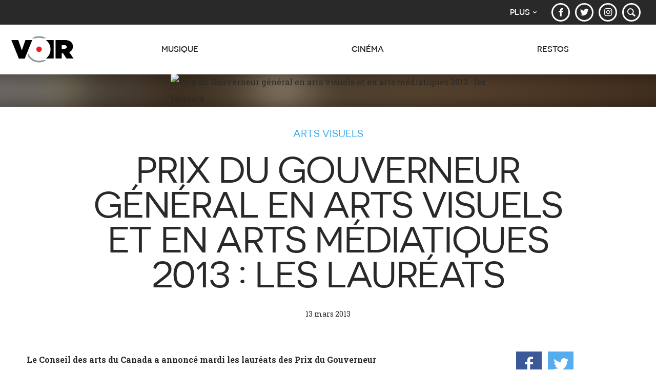

--- FILE ---
content_type: text/html; charset=UTF-8
request_url: https://voir.ca/nouvelles/actualite-en-arts-visuels/2013/03/13/prix-du-gouverneur-general-en-arts-visuels-et-en-arts-mediatiques-2013-les-laureats/
body_size: 8068
content:
<!DOCTYPE html>
<!--[if lt IE 7]><html lang="fr-CA" class="lt-ie9 lt-ie8 lt-ie7"> <![endif]-->
<!--[if IE 7]><html lang="fr-CA" class="lt-ie9 lt-ie8"> <![endif]-->
<!--[if IE 8]><html lang="fr-CA" class="lt-ie9"> <![endif]-->
<!--[if gt IE 8]><!--><html lang="fr-CA"> <!--<![endif]-->
<head>
<!-- Metas -->
<meta charset="UTF-8">
<meta http-equiv="Content-Type" content="text/html;charset=utf-8">

<meta http-equiv="X-UA-Compatible" content="IE=edge,chrome=1">
<meta name="HandheldFriendly" content="True">
<meta name="MobileOptimized" content="320">
<meta name="viewport" content="width=device-width,initial-scale=1">

<meta name="p:domain_verify" content="65f25b654d6066bbafd5347616a8ba52">

<meta property="fb:app_id" content="134192668741">
<link rel="publisher" href="https://plus.google.com/116972481648922638029">

<meta name="referrer" content="origin">

<link rel="apple-touch-icon" sizes="180x180" href="/apple-touch-icon.png">
<link rel="icon" type="image/png" href="/favicon-32x32.png" sizes="32x32">
<link rel="icon" type="image/png" href="/favicon-16x16.png" sizes="16x16">
<link rel="manifest" href="/manifest.json">
<link rel="mask-icon" href="/safari-pinned-tab.svg" color="#ffffff">
<meta name="theme-color" content="#292929">

<script>var ajaxurl = 'https://voir.ca/wp-load.php';</script>

<title>Prix du Gouverneur général en arts visuels et en arts médiatiques 2013 : les lauréats | Actualité en arts visuels | Voir.ca</title>
<meta name="description" content="Le Conseil des arts du Canada a annoncé mardi les lauréats des Prix du Gouverneur général en arts visuels et&hellip;">
<link rel="image_src" href="https://voir.ca/voir-content/uploads/2013/03/marcelbarbeau_martinlipman.jpg">
<link rel="canonical" href="https://voir.ca/nouvelles/actualite-en-arts-visuels/2013/03/13/prix-du-gouverneur-general-en-arts-visuels-et-en-arts-mediatiques-2013-les-laureats/">

<meta property="voir:category" content="arts-visuels">

<meta property="og:site_name" content="Voir.ca">
<meta property="og:title" content="Prix du Gouverneur général en arts visuels et en arts médiatiques 2013 : les lauréats">
<meta property="og:description" content="Le Conseil des arts du Canada a annoncé mardi les lauréats des Prix du Gouverneur général en arts visuels et&hellip;">
<meta property="og:type" content="article">
<meta property="og:locale" content="fr_CA">
<meta property="og:image" content="http://voir.ca/voir-content/uploads/2013/03/marcelbarbeau_martinlipman;614x322.jpg">
<meta property="og:image:width" content="614">
<meta property="og:image:height" content="322">

<meta name="twitter:card" content="summary_large_image">
<meta name="twitter:title" content="Prix du Gouverneur général en arts visuels et en arts médiatiques 2013 : les lauréats">
<meta name="twitter:description" content="Le Conseil des arts du Canada a annoncé mardi les lauréats des Prix du Gouverneur général en arts visuels et&hellip;">
<meta name="twitter:image" content="http://voir.ca/voir-content/uploads/2013/03/marcelbarbeau_martinlipman.jpg">
<meta name="twitter:site" content="@voir">

<meta property="article:tag" content="Rebecca Belmore" />
<meta property="article:tag" content="Gordon Monahan" />
<meta property="article:tag" content="Marcel Barbeau" />
<meta property="article:tag" content="William D. MacGillivray" />
<meta property="article:tag" content="Greg Payce" />
<meta property="article:tag" content="Chantal Pontbriand" />
<meta property="article:tag" content="Colette Whiten" />

<link rel='dns-prefetch' href='//ajax.googleapis.com' />
<link rel='dns-prefetch' href='//cdn.jsdelivr.net' />
<link rel='dns-prefetch' href='//fonts.googleapis.com' />
<link rel='dns-prefetch' href='//www.google-analytics.com' />
<link rel='dns-prefetch' href='//www.googletagservices.com' />
<script type="application/ld+json">
{
    "@context": "http:\/\/schema.org",
    "@type": "NewsArticle",
    "url": "https:\/\/voir.ca\/nouvelles\/actualite-en-arts-visuels\/2013\/03\/13\/prix-du-gouverneur-general-en-arts-visuels-et-en-arts-mediatiques-2013-les-laureats\/",
    "mainEntityOfPage": {
        "@type": "ItemPage",
        "@id": "https:\/\/voir.ca\/nouvelles\/actualite-en-arts-visuels\/2013\/03\/13\/prix-du-gouverneur-general-en-arts-visuels-et-en-arts-mediatiques-2013-les-laureats\/"
    },
    "headline": "Prix du Gouverneur g\u00e9n\u00e9ral en arts visuels et en arts m\u00e9diatiques 2013 : les laur\u00e9ats",
    "image": {
        "@type": "ImageObject",
        "url": "http:\/\/voir.ca\/voir-content\/uploads\/2013\/03\/marcelbarbeau_martinlipman.jpg",
        "width": 614,
        "height": 409
    },
    "datePublished": "2013-03-13T16:25:34-04:00",
    "dateModified": "2013-03-13T16:25:34-04:00",
    "description": "Le Conseil des arts du Canada a annonc\u00e9 mardi les laur\u00e9ats des Prix du Gouverneur g\u00e9n\u00e9ral en arts visuels et&hellip;",
    "articleBody": "\n\n<strong>Le Conseil des arts du Canada a annonc\u00e9 mardi les laur\u00e9ats des Prix du Gouverneur g\u00e9n\u00e9ral en arts visuels et en arts m\u00e9diatiques de 2013 \u00e0 la Cin\u00e9math\u00e8que qu\u00e9b\u00e9coise \u00e0 Montr\u00e9al.<\/strong>\r\n\r\n<strong>Marcel Barbeau<\/strong>, peintre et sculpteur de Montr\u00e9al;\u00a0<strong>Rebecca Belmore<\/strong>, artiste en arts visuels de Winnipeg;\u00a0<strong>William D. MacGillivray<\/strong>, cin\u00e9aste et r\u00e9alisateur de Rose Bay en Nouvelle-\u00c9cosse;\u00a0<strong>Gordon Monahan<\/strong>, artiste de l\u2019audio et des arts m\u00e9diatiques et compositeur, de Meaford (Ontario);\u00a0<strong>Greg Payce<\/strong>, artiste potier (Prix Saidye-Bronfman), de Calgary;\u00a0<strong>Chantal Pontbriand<\/strong>, commissaire d\u2019expositions et d\u2019\u00e9v\u00e9nements et critique d\u2019art (contribution exceptionnelle), de Montr\u00e9al et Paris;\u00a0<strong>Colette Whiten<\/strong>, sculpteure \u2013 installation, de Toronto et Haliburton (Ontario).\r\n\r\nLes \u0153uvres des artistes choisis sont aussi vastes et diversifi\u00e9es que les artistes eux-m\u00eames. Elles comprennent des documentaires sur la vie sur la c\u00f4te Est, des vases plus grands que nature et des \u0153uvres de performance des Premi\u00e8res nations de l\u2019Ouest, des sculptures publiques et des compositions de musique exp\u00e9rimentale de l\u2019Ontario, ainsi que le travail d\u2019une conservatrice et des toiles abstraites de Montr\u00e9al.\r\n\r\nEn partenariat avec l\u2019Alliance des arts m\u00e9diatiques ind\u00e9pendants, le Conseil des arts a command\u00e9 pour la premi\u00e8re fois \u00e0 des artistes de courts portraits vid\u00e9o de chacun des laur\u00e9ats. <a href=\"http:\/\/pggavam.conseildesarts.ca\/\">Les vid\u00e9os sont pr\u00e9sent\u00e9es sur le site web du Conseil<\/a>.\r\n\r\n<em>Le gouverneur g\u00e9n\u00e9ral du Canada remettra les prix de 2013 lors d\u2019une c\u00e9r\u00e9monie \u00e0 Rideau Hall, le mercredi 20 mars, \u00e0 18h.<\/em>",
    "keywords": "Chantal Pontbriand, Colette Whiten, Gordon Monahan, Greg Payce, Marcel Barbeau, Rebecca Belmore, William D. MacGillivray",
    "inLanguage": "fr",
    "publisher": {
        "@type": "Organization",
        "name": "Mishmash M\u00e9dia",
        "logo": {
            "@type": "ImageObject",
            "url": "http:\/\/voir.ca\/voir-content\/themes\/voir-2016\/library\/images\/logo-mishmash-sm.png",
            "width": 408,
            "height": 60
        },
        "sameAs": "http:\/\/mishmash.ca"
    }
}
</script>
<script type="application/ld+json">
{
    "@context": "http:\/\/schema.org",
    "@type": "Organization",
    "name": "Voir",
    "url": "https:\/\/voir.ca",
    "logo": {
        "@type": "ImageObject",
        "url": "http:\/\/voir.ca\/voir-content\/themes\/voir-2016\/library\/images\/logo-voir-lg.png",
        "width": 1200,
        "height": 630
    },
    "location": {
        "@type": "Place",
        "address": {
            "@type": "PostalAddress",
            "streetAddress": "606, rue Cathcart, bureau 1030",
            "addressLocality": "Montr\u00e9al",
            "addressRegion": "QC",
            "postalCode": "H3B 1K9",
            "addressCountry": "CA"
        },
        "geo": {
            "@type": "GeoCoordinates",
            "latitude": "45.5033791",
            "longitude": "-73.5679137"
        }
    },
    "sameAs": [
        "https:\/\/www.facebook.com\/voir",
        "https:\/\/twitter.com\/voir",
        "https:\/\/www.instagram.com\/voir.com\/",
        "https:\/\/www.pinterest.com\/magazinevoir\/"
    ]
}
</script>
<link rel='stylesheet' id='voir-googlefonts-css'  href='https://fonts.googleapis.com/css?family=Roboto:400,400i,700,700i|Roboto+Slab:300,400,700|IBM+Plex+Sans:400,400i,500,500i,700,700i' media='all' />
<link rel='stylesheet' id='voir-stylesheet-css' href="https://voir.ca/voir-content/themes/voir-2016/library/css/main-voir.css?ver=1651617759" media='all' />
<script src='https://ajax.googleapis.com/ajax/libs/jquery/1.12.4/jquery.min.js'></script>
<script async src="https://voir.ca/voir-content/themes/voir-2016/library/js/vendor/lazysizes.min.js?ver=2.0.2"></script>
<script async src="https://voir.ca/voir-content/themes/voir-2016/library/js/vendor/picturefill.min.js"></script>
<!--[if lte IE 8]>
<script src='https://cdn.jsdelivr.net/html5shiv/3.7.3/html5shiv.min.js'></script>
<![endif]-->
<link rel="alternate" type="application/json+oembed" href="https://voir.ca/wp-json/oembed/1.0/embed?url=https%3A%2F%2Fvoir.ca%2Fnouvelles%2Factualite-en-arts-visuels%2F2013%2F03%2F13%2Fprix-du-gouverneur-general-en-arts-visuels-et-en-arts-mediatiques-2013-les-laureats%2F" />
<link rel="alternate" type="text/xml+oembed" href="https://voir.ca/wp-json/oembed/1.0/embed?url=https%3A%2F%2Fvoir.ca%2Fnouvelles%2Factualite-en-arts-visuels%2F2013%2F03%2F13%2Fprix-du-gouverneur-general-en-arts-visuels-et-en-arts-mediatiques-2013-les-laureats%2F&#038;format=xml" />
      <!-- OBOXADS Begin -->
      <script>
      (function (w,d,s,n,u,v) {
          var cs = d.getElementsByTagName(s)[0],
              ns = d.createElement(s),
              initDone = false;

          ns.async = true;
          ns.src = '//static.bigpipes.co/v4/sites/'+ u +'.js?cb='+ new Date().getTime();
          w[n] = w[n] || [];
          w[n].blocked = null;
          w[n].init = function () {
            if (initDone) {
              return;
            }
            initDone = true
            cs.parentNode.insertBefore(ns, cs);
          }
      })(window, document, 'script', 'OBOXADSQ', 'voir_site');
      </script>      <script>
        OBOXADSQ.init()
      </script>    <script>
        OBOXADSQ.push({
            "postId": "83309",
            "contentType": "articles",
            "startTime": new Date().getTime(),
            "contentCategories": [],
            "cmd": "config"
        });
    </script>
    <!-- OBOXADS End --><script>
	OBOXADSQ.push({
    "categories": [
        "culturel"
    ],
    "tags": [],
    "cmd": "config"
})
</script>
	<!-- Universal Analytics -->
<script>
	(function(i,s,o,g,r,a,m){i['GoogleAnalyticsObject']=r;i[r]=i[r]||function(){
	(i[r].q=i[r].q||[]).push(arguments)},i[r].l=1*new Date();a=s.createElement(o),
	m=s.getElementsByTagName(o)[0];a.async=1;a.src=g;m.parentNode.insertBefore(a,m)
	})(window,document,'script','https://www.google-analytics.com/analytics.js','ga');

	ga('create', 'UA-498381-5', 'auto');
	ga('set', 'anonymizeIp', true);
	ga('send', 'pageview');
</script>
<!-- Global site tag (gtag.js) - Google Analytics -->
<script async src="https://www.googletagmanager.com/gtag/js?id=G-58SQNYBXGR"></script>
<script>
	window.dataLayer = window.dataLayer || [];
	function gtag(){dataLayer.push(arguments);}
	gtag('js', new Date());

	gtag('config', 'G-58SQNYBXGR');
</script>
	<!-- Chartbeat -->
<script type="text/javascript">var _sf_startpt=(new Date()).getTime()</script>
	<!-- Facebook Pixel Code -->
<script>
!function(f,b,e,v,n,t,s){if(f.fbq)return;n=f.fbq=function(){n.callMethod?
n.callMethod.apply(n,arguments):n.queue.push(arguments)};if(!f._fbq)f._fbq=n;
n.push=n;n.loaded=!0;n.version='2.0';n.queue=[];t=b.createElement(e);t.async=!0;
t.src=v;s=b.getElementsByTagName(e)[0];s.parentNode.insertBefore(t,s)}(window,
document,'script','https://connect.facebook.net/en_US/fbevents.js');
fbq('init', '1508680386054134'); // Insert your pixel ID here.
fbq('track', 'PageView');
</script>
<noscript><img height="1" width="1" style="display:none" src="https://www.facebook.com/tr?id=1508680386054134&ev=PageView&noscript=1" /></noscript>
<!-- DO NOT MODIFY -->
<!-- End Facebook Pixel Code -->

	
</head>
<body class="single">
<!-- WRAPPER starts -->
<div class="wrapper">        <div class="oboxads" data-section="oop">
            <div></div>
            <script>(OBOXADSQ || []).push({"cmd": "addBanner"});</script>
        </div><!-- SITE HEADER starts -->
<div class="ad-slot oboxads-container bg-black">        <div class="oboxads" data-section="header" data-context="header-top">
            <div></div>
            <script>(OBOXADSQ || []).push({"cmd": "addBanner"});</script>
        </div></div><section>
		<div class="navbar navbar-inverse secondary-nav">
		<div class="container-fluid">
			<nav class="social-group">
				<ul class="nav navbar-right">
					<!-- <li class="social"><a href="https://abonnement.voir.ca/mon-compte/abonnements/" target="_blank" rel="noopener" title="Mon abonnement"><span class="icon icon-user"></span></a></li> -->
					<li class="social"><a href="https://www.facebook.com/voir" target="_blank" rel="noopener" title="Voir sur Facebook"><span class="icon icon-facebook"></span></a></li>
					<li class="social"><a href="https://twitter.com/voir" target="_blank" rel="noopener" title="Voir sur Twitter"><span class="icon icon-twitter"></span></a></li>
					<li class="social"><a href="https://www.instagram.com/voir.com/" target="_blank" rel="noopener" title="Voir sur Instagram"><span class="icon icon-instagram"></span></a></li>
					<!--li class="social"><a href="https://fr.pinterest.com/magazinevoir/" target="_blank" rel="noopener" title="Voir sur Pinterest"><span class="icon icon-pinterest"></span></a></li-->
					<!-- <li class="social"><a href="/infolettres/" title="Infolettres"><span class="icon icon-mail"></span></a></li> -->
					<li class="social"><a href="/recherche/" title="Recherche"><span class="icon icon-search"></span></a></li>
				</ul>
			</nav>
			<nav class="network-group">
				<ul class="nav navbar-right">
					<li class="dropdown">
						<a href="#" class="dropdown-toggle" data-toggle="dropdown" role="button" aria-haspopup="true" aria-expanded="false">Plus<span class="icon icon-down-open"></span></a>
						<ul class="dropdown-menu network-menu">
							<li><a href="/balados/">Balados</a></li>
							<!-- <li><a href="/dans-mon-quartier/">Dans mon quartier</a></li> -->
							<!-- <li><a href="/horaire-cinema/">Horaire Cinéma</a></li> -->
							<!-- <li><a href="/quoi-faire/">Quoi faire</a></li> -->
							<li><a href="/scene/">Scène</a></li>
							<li><a href="/societe/">Société</a></li>
							<li><a href="/livres/">Livres</a></li>
							<li><a href="/arts-visuels/">Arts visuels</a></li>
							<li><a href="/guides/">Guides</a></li>
							<!-- <li><a href="/blogues/">Blogues</a></li> -->
							<!-- <li><a href="/video/">Vidéos</a></li> -->
							<!-- <li><a href="/espace-culturel/">Espace culturel</a></li> -->
							<!-- <li><a href="https://boutique.voir.ca/" target="_blank" rel="noopener">Boutique.voir.ca</a></li> -->
							<li><a href="http://tourduquebec.ca/" target="_blank" rel="noopener">Tour du Québec</a></li>
							<li><a href="http://guiderestos.com/" target="_blank" rel="noopener">Guide Restos Voir</a></li>
							<li><a href="http://recettes-de-chefs.ca/" target="_blank" rel="noopener">Recettes de chefs</a></li>
						</ul>
					</li>
				</ul>
			</nav>
		</div>
	</div>
</section>

<header role="banner" class="header navbar navbar-default main-nav" role="navigation">
	<div class="container-fluid">
		<div class="navbar-header">
			<button type="button" class="navbar-toggle collapsed" data-toggle="collapse" data-target="#voir-navbar-collapse" aria-expanded="false">
				<span class="sr-only">Afficher la navigation</span>
				<span class="lines-button">
					<span class="lines"></span>
				</span>
			</button>
			<a href="/" class="navbar-brand"><img class="logo-voir svg-replace" src="https://voir.ca/voir-content/themes/voir-2016/library/images/logo-voir.svg" alt="Voir.ca"></a>
		</div>
		<div class="collapse navbar-collapse" id="voir-navbar-collapse">
			<nav>
				<ul class="nav navbar-nav navbar-justified">
				
					<li class="dropdown">

						<a href="/musique/" class="dropdown-toggle" data-toggle="dropdown" role="button" aria-haspopup="true" aria-expanded="false">Musique<span class="icon icon-down"></span></a>

																		<ul class="dropdown-menu row mega-menu" data-section="musique" data-limit="4" data-loaded="false">

							
						
							<li class="col-md-3 col-lg-1of5">
																<div class="mega-menu-asset mega-menu-section mega-menu-guide-voir">
									<a href="/albums/" >
										<img src="data:image/svg+xml;charset=utf-8,%3Csvg xmlns%3D'http%3A%2F%2Fwww.w3.org%2F2000%2Fsvg' viewBox%3D'0 0 250 250'%2F%3E" width="250" height="250" alt="Guide albums">
										<span class="icon icon-headphones"></span>
										<span class="mega-menu-section-title">Guide albums</span>
									</a>
								</div>
															</li>

						
						</ul>
											</li>

				
					<li class="dropdown">

						<a href="/cinema/" class="dropdown-toggle" data-toggle="dropdown" role="button" aria-haspopup="true" aria-expanded="false">Cinéma<span class="icon icon-down"></span></a>

																		<ul class="dropdown-menu row mega-menu" data-section="cinema" data-limit="5" data-loaded="false">

							
						
						</ul>
											</li>

				
					<li class="dropdown">

						<a href="/restos/" class="dropdown-toggle" data-toggle="dropdown" role="button" aria-haspopup="true" aria-expanded="false">Restos<span class="icon icon-down"></span></a>

																		<ul class="dropdown-menu row mega-menu" data-section="restos" data-limit="4" data-loaded="false">

							
						
							<li class="col-md-3 col-lg-1of5">
																<div class="mega-menu-asset mega-menu-section mega-menu-guide-voir">
									<a href="http://guiderestos.com/recherche/" target="_blank" rel="noopener">
										<img src="data:image/svg+xml;charset=utf-8,%3Csvg xmlns%3D'http%3A%2F%2Fwww.w3.org%2F2000%2Fsvg' viewBox%3D'0 0 250 250'%2F%3E" width="250" height="250" alt="Recherche">
										<span class="icon icon-search"></span>
										<span class="mega-menu-section-title">Recherche</span>
									</a>
								</div>
															</li>

						
						</ul>
											</li>

				
					
				</ul>
			</nav>
		</div>
	</div>
</header>
<!-- SITE HEADER ends -->

	<!-- MAIN PAGE SECTION starts -->
	<main class="main">
				<article class="section">
			<div class="entry-content-asset"><div class="blur" style="background-image: url(http://voir.ca/voir-content/uploads/2013/03/marcelbarbeau_martinlipman~320.jpg)"></div><img src="data:image/svg+xml;charset=utf-8,%3Csvg xmlns%3D'http%3A%2F%2Fwww.w3.org%2F2000%2Fsvg' viewBox%3D'0 0 614 409'%2F%3E" data-src="http://voir.ca/voir-content/uploads/2013/03/marcelbarbeau_martinlipman~614.jpg" data-srcset="http://voir.ca/voir-content/uploads/2013/03/marcelbarbeau_martinlipman~320.jpg 320w, http://voir.ca/voir-content/uploads/2013/03/marcelbarbeau_martinlipman~480.jpg 480w, http://voir.ca/voir-content/uploads/2013/03/marcelbarbeau_martinlipman~614.jpg 614w" data-sizes="auto" style="max-width: 614px; width: 100%;" class="lazyload" alt="Prix du Gouverneur général en arts visuels et en arts médiatiques 2013 : les lauréats" width="614" height="409"></div>			<header class="container-fluid entry-header">
								<div class="entry-surtitle">
					<span class="entry-breadcrumb">
						<a href="/arts-visuels/">Arts visuels</a>					</span>
				</div>
				
				<h1 class="entry-title">Prix du Gouverneur général en arts visuels et en arts médiatiques 2013 : les&nbsp;lauréats</h1>
								<div class="entry-info">
					<span class="byline">
																					<time class="time" datetime="2013-03-13T16:25:34-05:00">13 mars 2013</time>
																				</span>
				</div>
			</header>
			<div class="container container-small has-sidebar-large">
								<!-- ENTRY CONTENT starts -->
				<div class="entry-wrapper">
					<div class="entry-content">
						<div class="entry-body clearfix">
							
<p><strong>Le Conseil des arts du Canada a annonc&eacute; mardi les laur&eacute;ats des Prix du Gouverneur g&eacute;n&eacute;ral en arts visuels et en arts m&eacute;diatiques de 2013 &agrave; la Cin&eacute;math&egrave;que qu&eacute;b&eacute;coise &agrave; Montr&eacute;al.</strong></p>
<p><strong>Marcel Barbeau</strong>, peintre et sculpteur de Montr&eacute;al;&nbsp;<strong>Rebecca Belmore</strong>, artiste en arts visuels de Winnipeg;&nbsp;<strong>William D. MacGillivray</strong>, cin&eacute;aste et r&eacute;alisateur de Rose Bay en Nouvelle-&Eacute;cosse;&nbsp;<strong>Gordon Monahan</strong>, artiste de l&rsquo;audio et des arts m&eacute;diatiques et compositeur, de Meaford (Ontario);&nbsp;<strong>Greg Payce</strong>, artiste potier (Prix Saidye-Bronfman), de Calgary;&nbsp;<strong>Chantal Pontbriand</strong>, commissaire d&rsquo;expositions et d&rsquo;&eacute;v&eacute;nements et critique d&rsquo;art (contribution exceptionnelle), de Montr&eacute;al et Paris;&nbsp;<strong>Colette Whiten</strong>, sculpteure &ndash; installation, de Toronto et Haliburton (Ontario).</p>
<p>Les &oelig;uvres des artistes choisis sont aussi vastes et diversifi&eacute;es que les artistes eux-m&ecirc;mes. Elles comprennent des documentaires sur la vie sur la c&ocirc;te Est, des vases plus grands que nature et des &oelig;uvres de performance des Premi&egrave;res nations de l&rsquo;Ouest, des sculptures publiques et des compositions de musique exp&eacute;rimentale de l&rsquo;Ontario, ainsi que le travail d&rsquo;une conservatrice et des toiles abstraites de Montr&eacute;al.</p><div class="oboxads-container bg-gray-lighter">        <div class="oboxads" data-section="content" data-post-id="83309">
            <div></div>
            <script>(OBOXADSQ || []).push({"cmd": "addBanner"});</script>
        </div></div>
<p>En partenariat avec l&rsquo;Alliance des arts m&eacute;diatiques ind&eacute;pendants, le Conseil des arts a command&eacute; pour la premi&egrave;re fois &agrave; des artistes de courts portraits vid&eacute;o de chacun des laur&eacute;ats. <a target="_blank" href="http://pggavam.conseildesarts.ca/" >Les vid&eacute;os sont pr&eacute;sent&eacute;es sur le site web du Conseil</a>.</p>
<p><em>Le gouverneur g&eacute;n&eacute;ral du Canada remettra les prix de 2013 lors d&rsquo;une c&eacute;r&eacute;monie &agrave; Rideau Hall, le mercredi 20 mars, &agrave; 18h.</em></p>
													</div>
						<footer class="entry-footer">
													</footer>
					</div>
									</div>
				<!-- ENTRY CONTENT ends -->
				<!-- RIGHT SIDEBAR starts -->
				<div class="single-sidebar-right sidebar-large">
					<div class="fixed">
						<div class="ad-slot oboxads-container ">        <div class="oboxads" data-section="side">
            <div></div>
            <script>(OBOXADSQ || []).push({"cmd": "addBanner"});</script>
        </div></div>						<!-- Fixed share buttons -->
							<ul class="share-group is-vertical-1024-to-1200" data-share='{"shareUrl":"https:\/\/voir.ca\/nouvelles\/actualite-en-arts-visuels\/2013\/03\/13\/prix-du-gouverneur-general-en-arts-visuels-et-en-arts-mediatiques-2013-les-laureats\/","shareTitle":"Prix du Gouverneur g&eacute;n&eacute;ral en arts visuels et en arts m&eacute;diatiques 2013 : les laur&eacute;ats"}'>
		<li class="share"><span class="share-item" data-share-type="facebook" data-toggle="tooltip" data-placement-md="left" title="Partager sur Facebook"><span class="icon icon-facebook"></span></span></li>
		<li class="share"><span class="share-item" data-share-type="twitter" data-toggle="tooltip" data-placement-md="left" title="Partager sur Twitter"><span class="icon icon-twitter"></span></span></li>
		<!-- <li class="share"><span class="share-item" data-share-type="gplus" data-toggle="tooltip" data-placement-md="left" title="Partager sur Google+"><span class="icon icon-gplus"></span></span></li> -->
	</ul>
					</div>
				</div>
				<!-- RIGHT SIDEBAR ends -->
			</div>
		</article>

		
		<div class="ad-slot oboxads-container section">        <div class="oboxads" data-section="footer">
            <div></div>
            <script>(OBOXADSQ || []).push({"cmd": "addBanner"});</script>
        </div></div>	</main>
	<!-- MAIN PAGE SECTION ends -->

<section class="related" data-section="arts-visuels" data-limit="4" data-exclude="83309">

	<div class="container">

		<div class="row">

			
		</div>

	</div>

</section><footer role="contentinfo" class="footer">

	<section>
		<div class="container">
			<div class="row contact-info">
				<div class="col-md-12">
					<ul class="list-inline">
						<li>
							<a href="/"><img class="logo-voir svg-replace" src="https://voir.ca/voir-content/themes/voir-2016/library/images/logo-voir-inv.svg" alt="Voir.ca"></a>
						</li>
						<li>
							<ul class="list-inline social-buttons">
								<!-- <li class="social"><a href="https://abonnement.voir.ca/mon-compte/abonnements/" target="_blank" rel="noopener" title="Mon abonnement"><span class="icon icon-user"></span></a></li> -->
								<li class="social"><a href="https://www.facebook.com/voir" target="_blank" rel="noopener" title="Voir sur Facebook"><span class="icon icon-facebook"></span></a></li>
								<li class="social"><a href="https://twitter.com/voir" target="_blank" rel="noopener" title="Voir sur Twitter"><span class="icon icon-twitter"></span></a></li>
								<li class="social"><a href="https://www.instagram.com/voir.com/" target="_blank" rel="noopener" title="Voir sur Instagram"><span class="icon icon-instagram"></span></a></li>
								<!--li class="social"><a href="https://fr.pinterest.com/magazinevoir/" target="_blank" rel="noopener" title="Voir sur Pinterest"><span class="icon icon-pinterest"></span></a></li-->
								<!-- <li class="social"><a href="/infolettres/" title="Infolettres"><span class="icon icon-mail"></span></a></li> -->
							</ul>
						</li>
					</ul>
				</div>
			</div>
			<div class="row footer-nav-container">
				<nav class="nav-footer col-md-12">
					<ul class="list-inline">
						<!-- <li><a href="https://abonnement.voir.ca/" target="_blank" rel="noopener">Abonnez-vous</a></li> -->
						<!-- <li><a href="/quoi-faire/">Quoi faire</a></li> -->
						<!-- <li><a href="/horaire-cinema/">Horaire Cinéma</a></li> -->
						<li><a href="/balados/">Balados</a></li>
						<!-- <li><a href="/video/">Vidéos</a></li> -->
						<!-- <li><a href="/blogues/">Blogues</a></li> -->
						<li><a href="/contactez-nous/">Contact</a></li>
					</ul>
				</nav>
			</div>
			<div class="row legal-infos">
				<div class="col-md-12">
					<ul class="list-inline">
						<li><a href="/confidentialite/">Politique de confidentialité</a></li>
						<li><a href="/conditions/">Conditions d'utilisation</a></li>
						<li>&copy; 2026 Mishmash Média. Tous droits réservés.</li>
						<!--<li>Réalisation <a href="http://atelier.voir.ca" target="_blank" rel="noopener">Atelier Voir</a></li>-->
					</ul>
				</div>
			</div>

			<div class="scroll-to-top"><a href="#top" class="btn-scroll-to-top"><span class="icon icon-up-open-big"></span></a></div>

		</div>
	</section>

</footer>

</div>
<!-- WRAPPER ends -->

<script src="https://voir.ca/voir-content/plugins/voir-identity/includes/idtzone.php?ver=1769007647"></script>
<!--[if lte IE 8]>
<script defer src='http://voir.ca/voir-content/themes/voir-2016/library/js/vendor/modernizr-custom.min.js'></script>
<![endif]-->
<script defer src="https://voir.ca/voir-content/themes/voir-2016/library/js/main-voir.min.js?ver=1651617759"></script>
<script src="https://voir.ca/wp-includes/js/wp-embed.min.js"></script>
<script type='text/javascript'>
ga('send', { hitType: 'event', eventCategory: 'Visiteurs', eventAction: 'Geoloc', eventLabel: idt_zone(), eventValue: 1, nonInteraction: true });
ga('send', { hitType: 'event', eventCategory: 'Visiteurs', eventAction: 'Section', eventLabel: 'arts-visuels', eventValue: 1, nonInteraction: true });
</script>
<!-- Adblock Check -->
<script>
var e = document.createElement('div');
e.id = 'ad-box';
e.className = 'adsbox adsense';
e.style.width = '1px';
e.style.height = '1px';
e.style.overflow = 'hidden';
e.innerHTML = 'advertisement';
document.body.appendChild(e);
$(window).load(function() {
	setTimeout(function() {
		var e = document.getElementById('ad-box');
		if(e.style.display == 'none' || e.style.visibility == 'hidden' || e.offsetHeight === 0) {
			ga('send', { hitType: 'event', eventCategory: 'Adblock', eventAction: 'Blocked', eventLabel: 'true', nonInteraction: true });
		} else {
			ga('send', { hitType: 'event', eventCategory: 'Adblock', eventAction: 'Unblocked', eventLabel: 'false', nonInteraction: true });
		}
		e.remove();
	}, 100);
});
</script>
	<!-- Chartbeat -->
<script type="text/javascript">
	var _sf_async_config = {
		uid: 64429,
		domain: 'voir.ca',
		useCanonical: true
	};
	_sf_async_config.sections  = "arts-visuels";			(function() {
		function loadChartbeat() {
			window._sf_endpt = (new Date()).getTime();
			var e = document.createElement('script');
			e.setAttribute('language', 'javascript');
			e.setAttribute('type', 'text/javascript');
			e.setAttribute('src','//static.chartbeat.com/js/chartbeat.js');
			document.body.appendChild(e);
		};
		var oldonload = window.onload;
		window.onload = (typeof window.onload != 'function') ?
			loadChartbeat : function() {
				oldonload();
				loadChartbeat();
			};
	})();
	</script>
	<script src='https://static.freeskreen.com/ba/515/freeskreen.min.js' defer></script>
		
</body>
</html>

--- FILE ---
content_type: text/html; charset=utf-8
request_url: https://www.google.com/recaptcha/api2/aframe
body_size: 265
content:
<!DOCTYPE HTML><html><head><meta http-equiv="content-type" content="text/html; charset=UTF-8"></head><body><script nonce="Bl42hi4ml6hkhllIoJkfmQ">/** Anti-fraud and anti-abuse applications only. See google.com/recaptcha */ try{var clients={'sodar':'https://pagead2.googlesyndication.com/pagead/sodar?'};window.addEventListener("message",function(a){try{if(a.source===window.parent){var b=JSON.parse(a.data);var c=clients[b['id']];if(c){var d=document.createElement('img');d.src=c+b['params']+'&rc='+(localStorage.getItem("rc::a")?sessionStorage.getItem("rc::b"):"");window.document.body.appendChild(d);sessionStorage.setItem("rc::e",parseInt(sessionStorage.getItem("rc::e")||0)+1);localStorage.setItem("rc::h",'1769007659646');}}}catch(b){}});window.parent.postMessage("_grecaptcha_ready", "*");}catch(b){}</script></body></html>

--- FILE ---
content_type: text/css
request_url: https://voir.ca/voir-content/themes/voir-2016/library/css/main-voir.css?ver=1651617759
body_size: 33818
content:
@charset "UTF-8";html{font-family:sans-serif;-ms-text-size-adjust:100%;-webkit-text-size-adjust:100%}body{margin:0}article,aside,details,figcaption,figure,footer,header,hgroup,main,menu,nav,section,summary{display:block}audio,canvas,progress,video{display:inline-block;vertical-align:baseline}audio:not([controls]){display:none;height:0}[hidden],template{display:none}a{background-color:transparent}a:active,a:hover{outline:0}abbr[title]{border-bottom:1px dotted}b,strong{font-weight:700}dfn{font-style:italic}h1{font-size:2em;margin:.67em 0}mark{background:#ff0;color:#000}small{font-size:80%}sub,sup{font-size:75%;line-height:0;position:relative;vertical-align:baseline}sup{top:-.5em}sub{bottom:-.25em}img{border:0}svg:not(:root){overflow:hidden}figure{margin:1em 40px}hr{box-sizing:content-box;height:0}pre{overflow:auto}code,kbd,pre,samp{font-family:monospace,monospace;font-size:1em}button,input,optgroup,select,textarea{color:inherit;font:inherit;margin:0}button{overflow:visible}button,select{text-transform:none}button,html input[type=button],input[type=reset],input[type=submit]{-webkit-appearance:button;cursor:pointer}button[disabled],html input[disabled]{cursor:default}button::-moz-focus-inner,input::-moz-focus-inner{border:0;padding:0}input{line-height:normal}input[type=checkbox],input[type=radio]{box-sizing:border-box;padding:0}input[type=number]::-webkit-inner-spin-button,input[type=number]::-webkit-outer-spin-button{height:auto}input[type=search]{-webkit-appearance:textfield;box-sizing:content-box}input[type=search]::-webkit-search-cancel-button,input[type=search]::-webkit-search-decoration{-webkit-appearance:none}fieldset{border:1px solid silver;margin:0 2px;padding:.35em .625em .75em}legend{border:0;padding:0}textarea{overflow:auto}optgroup{font-weight:700}table{border-collapse:collapse;border-spacing:0}td,th{padding:0}*{box-sizing:border-box}:after,:before{box-sizing:border-box}html{font-size:10px;-webkit-tap-highlight-color:transparent}body{font-family:"Roboto Slab",Georgia,Cambria,"Times New Roman",Times,serif;font-size:16px;line-height:2;color:#292929;background-color:#fff}button,input,select,textarea{font-family:inherit;font-size:inherit;line-height:inherit}a{color:var(--color-primary,#36a7e9);text-decoration:none}a:focus,a:hover{color:var(--color-primary-alt,#157fbe);text-decoration:underline}a:focus{outline:thin dotted;outline:5px auto -webkit-focus-ring-color;outline-offset:-2px}figure{margin:0}img{vertical-align:middle}.img-responsive{display:block;max-width:100%;height:auto}.img-rounded{border-radius:0}.img-thumbnail{padding:0;line-height:2;background-color:#fff;border:1px solid transparent;border-radius:0;transition:all .2s ease-in-out;display:inline-block;max-width:100%;height:auto}.img-circle{border-radius:50%}hr{margin-top:32px;margin-bottom:32px;border:0;border-top:1px solid #eee}.sr-only{position:absolute;width:1px;height:1px;margin:-1px;padding:0;overflow:hidden;clip:rect(0,0,0,0);border:0}.sr-only-focusable:active,.sr-only-focusable:focus{position:static;width:auto;height:auto;margin:0;overflow:visible;clip:auto}[role=button]{cursor:pointer}.h1,.h2,.h3,.h4,.h5,.h6,h1,h2,h3,h4,h5,h6{font-family:"Novecento Sans Wide",Arial,"Helvetica Neue",Helvetica,sans-serif;font-weight:400;line-height:1;color:inherit}.h1 .small,.h1 small,.h2 .small,.h2 small,.h3 .small,.h3 small,.h4 .small,.h4 small,.h5 .small,.h5 small,.h6 .small,.h6 small,h1 .small,h1 small,h2 .small,h2 small,h3 .small,h3 small,h4 .small,h4 small,h5 .small,h5 small,h6 .small,h6 small{font-weight:400;line-height:1;color:#888}.h1,.h2,.h3,h1,h2,h3{margin-top:32px;margin-bottom:16px}.h1 .small,.h1 small,.h2 .small,.h2 small,.h3 .small,.h3 small,h1 .small,h1 small,h2 .small,h2 small,h3 .small,h3 small{font-size:65%}.h4,.h5,.h6,h4,h5,h6{margin-top:16px;margin-bottom:16px}.h4 .small,.h4 small,.h5 .small,.h5 small,.h6 .small,.h6 small,h4 .small,h4 small,h5 .small,h5 small,h6 .small,h6 small{font-size:75%}.h1,h1{font-size:39.056px}.h2,h2{font-size:31.248px}.h3,h3{font-size:25.008px}.h4,h4{font-size:20px}.h5,h5{font-size:16px}.h6,h6{font-size:14px}p{margin:0 0 16px}.lead{margin-bottom:32px;font-size:18px;font-weight:300;line-height:1.4}.small,small{font-size:87%}.mark,mark{background-color:#fcf8e3;padding:.2em}.text-left{text-align:left}.text-right{text-align:right}.text-center{text-align:center}.text-justify{text-align:justify}.text-nowrap{white-space:nowrap}.text-lowercase{text-transform:lowercase}.initialism,.text-uppercase{text-transform:uppercase}.text-capitalize{text-transform:capitalize}.text-muted{color:#888}.text-primary{color:#36a7e9}a.text-primary:focus,a.text-primary:hover{color:#178fd5}.text-success{color:#3c763d}a.text-success:focus,a.text-success:hover{color:#2b542c}.text-info{color:#31708f}a.text-info:focus,a.text-info:hover{color:#245269}.text-warning{color:#8a6d3b}a.text-warning:focus,a.text-warning:hover{color:#66512c}.text-danger{color:#a94442}a.text-danger:focus,a.text-danger:hover{color:#843534}.bg-primary{color:#fff}.bg-primary{background-color:#36a7e9}a.bg-primary:focus,a.bg-primary:hover{background-color:#178fd5}.bg-success{background-color:#dff0d8}a.bg-success:focus,a.bg-success:hover{background-color:#c1e2b3}.bg-info{background-color:#d9edf7}a.bg-info:focus,a.bg-info:hover{background-color:#afd9ee}.bg-warning{background-color:#fcf8e3}a.bg-warning:focus,a.bg-warning:hover{background-color:#f7ecb5}.bg-danger{background-color:#f2dede}a.bg-danger:focus,a.bg-danger:hover{background-color:#e4b9b9}.page-header{padding-bottom:15px;margin:64px 0 32px;border-bottom:1px solid #eee}ol,ul{margin-top:0;margin-bottom:16px}ol ol,ol ul,ul ol,ul ul{margin-bottom:0}.list-unstyled{padding-left:0;list-style:none}.list-inline{padding-left:0;list-style:none;margin-left:-5px}.list-inline>li{display:inline-block;padding-left:5px;padding-right:5px}dl{margin-top:0;margin-bottom:32px}dd,dt{line-height:2}dt{font-weight:700}dd{margin-left:0}.dl-horizontal dd:after,.dl-horizontal dd:before{content:" ";display:table}.dl-horizontal dd:after{clear:both}abbr[data-original-title],abbr[title]{cursor:help;border-bottom:1px dotted #888}.initialism{font-size:90%}blockquote{padding:16px 32px;margin:0 0 32px;font-size:initial;border-left:5px solid #eee}blockquote ol:last-child,blockquote p:last-child,blockquote ul:last-child{margin-bottom:0}blockquote .small,blockquote footer,blockquote small{display:block;font-size:80%;line-height:2;color:#888}blockquote .small:before,blockquote footer:before,blockquote small:before{content:'\2014 \00A0'}.blockquote-reverse,blockquote.pull-right{padding-right:15px;padding-left:0;border-right:5px solid #eee;border-left:0;text-align:right}.blockquote-reverse .small:before,.blockquote-reverse footer:before,.blockquote-reverse small:before,blockquote.pull-right .small:before,blockquote.pull-right footer:before,blockquote.pull-right small:before{content:''}.blockquote-reverse .small:after,.blockquote-reverse footer:after,.blockquote-reverse small:after,blockquote.pull-right .small:after,blockquote.pull-right footer:after,blockquote.pull-right small:after{content:'\00A0 \2014'}address{margin-bottom:32px;font-style:normal;line-height:2}code,kbd,pre,samp{font-family:Menlo,Monaco,Consolas,"Lucida Console","Courier New",monospace}code{padding:2px 4px;font-size:90%;color:var(--color-primary,#36a7e9);background-color:#f5f5f5;border-radius:0}kbd{padding:2px 4px;font-size:90%;color:#fff;background-color:#ccc;border-radius:0;box-shadow:inset 0 -1px 0 rgba(0,0,0,.25)}kbd kbd{padding:0;font-size:100%;font-weight:700;box-shadow:none}pre{display:block;padding:15.5px;margin:0 0 16px;font-size:15px;line-height:2;word-break:break-all;word-wrap:break-word;color:#292929;background-color:#f5f5f5;border:1px solid #ccc;border-radius:0}pre code{padding:0;font-size:inherit;color:inherit;white-space:pre-wrap;background-color:transparent;border-radius:0}.pre-scrollable{max-height:340px;overflow-y:scroll}.container{margin-right:auto;margin-left:auto;padding-left:20px;padding-right:20px}.container:after,.container:before{content:" ";display:table}.container:after{clear:both}.container-fluid{margin-right:auto;margin-left:auto;padding-left:20px;padding-right:20px}.container-fluid:after,.container-fluid:before{content:" ";display:table}.container-fluid:after{clear:both}.row{margin-left:-20px;margin-right:-20px}.row:after,.row:before{content:" ";display:table}.row:after{clear:both}.col-lg-1,.col-lg-10,.col-lg-11,.col-lg-12,.col-lg-2,.col-lg-3,.col-lg-4,.col-lg-5,.col-lg-6,.col-lg-7,.col-lg-8,.col-lg-9,.col-md-1,.col-md-10,.col-md-11,.col-md-12,.col-md-2,.col-md-3,.col-md-4,.col-md-5,.col-md-6,.col-md-7,.col-md-8,.col-md-9,.col-sm-1,.col-sm-10,.col-sm-11,.col-sm-12,.col-sm-2,.col-sm-3,.col-sm-4,.col-sm-5,.col-sm-6,.col-sm-7,.col-sm-8,.col-sm-9,.col-xs-1,.col-xs-10,.col-xs-11,.col-xs-12,.col-xs-2,.col-xs-3,.col-xs-4,.col-xs-5,.col-xs-6,.col-xs-7,.col-xs-8,.col-xs-9{position:relative;min-height:1px;padding-left:20px;padding-right:20px}.col-xs-1,.col-xs-10,.col-xs-11,.col-xs-12,.col-xs-2,.col-xs-3,.col-xs-4,.col-xs-5,.col-xs-6,.col-xs-7,.col-xs-8,.col-xs-9{float:left}.col-xs-1{width:8.33333%}.col-xs-2{width:16.66667%}.col-xs-3{width:25%}.col-xs-4{width:33.33333%}.col-xs-5{width:41.66667%}.col-xs-6{width:50%}.col-xs-7{width:58.33333%}.col-xs-8{width:66.66667%}.col-xs-9{width:75%}.col-xs-10{width:83.33333%}.col-xs-11{width:91.66667%}.col-xs-12{width:100%}.col-xs-pull-0{right:auto}.col-xs-pull-1{right:8.33333%}.col-xs-pull-2{right:16.66667%}.col-xs-pull-3{right:25%}.col-xs-pull-4{right:33.33333%}.col-xs-pull-5{right:41.66667%}.col-xs-pull-6{right:50%}.col-xs-pull-7{right:58.33333%}.col-xs-pull-8{right:66.66667%}.col-xs-pull-9{right:75%}.col-xs-pull-10{right:83.33333%}.col-xs-pull-11{right:91.66667%}.col-xs-pull-12{right:100%}.col-xs-push-0{left:auto}.col-xs-push-1{left:8.33333%}.col-xs-push-2{left:16.66667%}.col-xs-push-3{left:25%}.col-xs-push-4{left:33.33333%}.col-xs-push-5{left:41.66667%}.col-xs-push-6{left:50%}.col-xs-push-7{left:58.33333%}.col-xs-push-8{left:66.66667%}.col-xs-push-9{left:75%}.col-xs-push-10{left:83.33333%}.col-xs-push-11{left:91.66667%}.col-xs-push-12{left:100%}.col-xs-offset-0{margin-left:0}.col-xs-offset-1{margin-left:8.33333%}.col-xs-offset-2{margin-left:16.66667%}.col-xs-offset-3{margin-left:25%}.col-xs-offset-4{margin-left:33.33333%}.col-xs-offset-5{margin-left:41.66667%}.col-xs-offset-6{margin-left:50%}.col-xs-offset-7{margin-left:58.33333%}.col-xs-offset-8{margin-left:66.66667%}.col-xs-offset-9{margin-left:75%}.col-xs-offset-10{margin-left:83.33333%}.col-xs-offset-11{margin-left:91.66667%}.col-xs-offset-12{margin-left:100%}table{background-color:transparent}caption{padding-top:8px;padding-bottom:8px;color:#888;text-align:left}th{text-align:left}.table{width:100%;max-width:100%;margin-bottom:32px}.table>tbody>tr>td,.table>tbody>tr>th,.table>tfoot>tr>td,.table>tfoot>tr>th,.table>thead>tr>td,.table>thead>tr>th{padding:8px;line-height:2;vertical-align:top;border-top:1px solid #ccc}.table>thead>tr>th{vertical-align:bottom;border-bottom:2px solid #ccc}.table>caption+thead>tr:first-child>td,.table>caption+thead>tr:first-child>th,.table>colgroup+thead>tr:first-child>td,.table>colgroup+thead>tr:first-child>th,.table>thead:first-child>tr:first-child>td,.table>thead:first-child>tr:first-child>th{border-top:0}.table>tbody+tbody{border-top:2px solid #ccc}.table .table{background-color:#fff}.table-condensed>tbody>tr>td,.table-condensed>tbody>tr>th,.table-condensed>tfoot>tr>td,.table-condensed>tfoot>tr>th,.table-condensed>thead>tr>td,.table-condensed>thead>tr>th{padding:5px}.table-bordered{border:1px solid #ccc}.table-bordered>tbody>tr>td,.table-bordered>tbody>tr>th,.table-bordered>tfoot>tr>td,.table-bordered>tfoot>tr>th,.table-bordered>thead>tr>td,.table-bordered>thead>tr>th{border:1px solid #ccc}.table-bordered>thead>tr>td,.table-bordered>thead>tr>th{border-bottom-width:2px}.table-striped>tbody>tr:nth-of-type(odd){background-color:#eee}.table-hover>tbody>tr:hover{background-color:#eee}table col[class*=col-]{position:static;float:none;display:table-column}table td[class*=col-],table th[class*=col-]{position:static;float:none;display:table-cell}.table>tbody>tr.active>td,.table>tbody>tr.active>th,.table>tbody>tr>td.active,.table>tbody>tr>th.active,.table>tfoot>tr.active>td,.table>tfoot>tr.active>th,.table>tfoot>tr>td.active,.table>tfoot>tr>th.active,.table>thead>tr.active>td,.table>thead>tr.active>th,.table>thead>tr>td.active,.table>thead>tr>th.active{background-color:#eee}.table-hover>tbody>tr.active:hover>td,.table-hover>tbody>tr.active:hover>th,.table-hover>tbody>tr:hover>.active,.table-hover>tbody>tr>td.active:hover,.table-hover>tbody>tr>th.active:hover{background-color:#e2e2e2}.table>tbody>tr.success>td,.table>tbody>tr.success>th,.table>tbody>tr>td.success,.table>tbody>tr>th.success,.table>tfoot>tr.success>td,.table>tfoot>tr.success>th,.table>tfoot>tr>td.success,.table>tfoot>tr>th.success,.table>thead>tr.success>td,.table>thead>tr.success>th,.table>thead>tr>td.success,.table>thead>tr>th.success{background-color:#dff0d8}.table-hover>tbody>tr.success:hover>td,.table-hover>tbody>tr.success:hover>th,.table-hover>tbody>tr:hover>.success,.table-hover>tbody>tr>td.success:hover,.table-hover>tbody>tr>th.success:hover{background-color:#d0e9c6}.table>tbody>tr.info>td,.table>tbody>tr.info>th,.table>tbody>tr>td.info,.table>tbody>tr>th.info,.table>tfoot>tr.info>td,.table>tfoot>tr.info>th,.table>tfoot>tr>td.info,.table>tfoot>tr>th.info,.table>thead>tr.info>td,.table>thead>tr.info>th,.table>thead>tr>td.info,.table>thead>tr>th.info{background-color:#d9edf7}.table-hover>tbody>tr.info:hover>td,.table-hover>tbody>tr.info:hover>th,.table-hover>tbody>tr:hover>.info,.table-hover>tbody>tr>td.info:hover,.table-hover>tbody>tr>th.info:hover{background-color:#c4e3f3}.table>tbody>tr.warning>td,.table>tbody>tr.warning>th,.table>tbody>tr>td.warning,.table>tbody>tr>th.warning,.table>tfoot>tr.warning>td,.table>tfoot>tr.warning>th,.table>tfoot>tr>td.warning,.table>tfoot>tr>th.warning,.table>thead>tr.warning>td,.table>thead>tr.warning>th,.table>thead>tr>td.warning,.table>thead>tr>th.warning{background-color:#fcf8e3}.table-hover>tbody>tr.warning:hover>td,.table-hover>tbody>tr.warning:hover>th,.table-hover>tbody>tr:hover>.warning,.table-hover>tbody>tr>td.warning:hover,.table-hover>tbody>tr>th.warning:hover{background-color:#faf2cc}.table>tbody>tr.danger>td,.table>tbody>tr.danger>th,.table>tbody>tr>td.danger,.table>tbody>tr>th.danger,.table>tfoot>tr.danger>td,.table>tfoot>tr.danger>th,.table>tfoot>tr>td.danger,.table>tfoot>tr>th.danger,.table>thead>tr.danger>td,.table>thead>tr.danger>th,.table>thead>tr>td.danger,.table>thead>tr>th.danger{background-color:#f2dede}.table-hover>tbody>tr.danger:hover>td,.table-hover>tbody>tr.danger:hover>th,.table-hover>tbody>tr:hover>.danger,.table-hover>tbody>tr>td.danger:hover,.table-hover>tbody>tr>th.danger:hover{background-color:#ebcccc}.table-responsive{overflow-x:auto;min-height:.01%}fieldset{padding:0;margin:0;border:0;min-width:0}legend{display:block;width:100%;padding:0;margin-bottom:32px;font-size:24px;line-height:inherit;color:#292929;border:0;border-bottom:1px solid #e5e5e5}label{display:inline-block;max-width:100%;margin-bottom:5px;font-weight:700}input[type=search]{box-sizing:border-box}input[type=checkbox],input[type=radio]{margin:4px 0 0;line-height:normal}input[type=file]{display:block}input[type=range]{display:block;width:100%}select[multiple],select[size]{height:auto}input[type=checkbox]:focus,input[type=file]:focus,input[type=radio]:focus{outline:thin dotted;outline:5px auto -webkit-focus-ring-color;outline-offset:-2px}output{display:block;padding-top:7px;font-size:16px;line-height:2;color:#292929}.form-control{display:block;width:100%;height:44px;padding:6px 12px;font-size:16px;line-height:2;color:#292929;background-color:#fff;background-image:none;border:1px solid #ccc;border-radius:0;box-shadow:inset 0 1px 1px rgba(0,0,0,.075);transition:border-color ease-in-out .15s,box-shadow ease-in-out .15s}.form-control:focus{border-color:#66afe9;outline:0;box-shadow:inset 0 1px 1px rgba(0,0,0,.075),0 0 8px rgba(102,175,233,.6)}.form-control::-moz-placeholder{color:#999;opacity:1}.form-control:-ms-input-placeholder{color:#999}.form-control::-webkit-input-placeholder{color:#999}.form-control[disabled],.form-control[readonly],fieldset[disabled] .form-control{background-color:#eee;opacity:1}.form-control[disabled],fieldset[disabled] .form-control{cursor:not-allowed}textarea.form-control{height:auto}input[type=search]{-webkit-appearance:none}.form-group{margin-bottom:15px}.checkbox,.radio{position:relative;display:block;margin-top:10px;margin-bottom:10px}.checkbox label,.radio label{min-height:32px;padding-left:20px;margin-bottom:0;font-weight:400;cursor:pointer}.checkbox input[type=checkbox],.checkbox-inline input[type=checkbox],.radio input[type=radio],.radio-inline input[type=radio]{position:absolute;margin-left:-20px}.checkbox+.checkbox,.radio+.radio{margin-top:-5px}.checkbox-inline,.radio-inline{position:relative;display:inline-block;padding-left:20px;margin-bottom:0;vertical-align:middle;font-weight:400;cursor:pointer}.checkbox-inline+.checkbox-inline,.radio-inline+.radio-inline{margin-top:0;margin-left:10px}fieldset[disabled] input[type=checkbox],fieldset[disabled] input[type=radio],input[type=checkbox].disabled,input[type=checkbox][disabled],input[type=radio].disabled,input[type=radio][disabled]{cursor:not-allowed}.checkbox-inline.disabled,.radio-inline.disabled,fieldset[disabled] .checkbox-inline,fieldset[disabled] .radio-inline{cursor:not-allowed}.checkbox.disabled label,.radio.disabled label,fieldset[disabled] .checkbox label,fieldset[disabled] .radio label{cursor:not-allowed}.form-control-static{padding-top:7px;padding-bottom:7px;margin-bottom:0;min-height:48px}.form-control-static.input-lg,.form-control-static.input-sm,.input-group-lg>.form-control-static.form-control,.input-group-lg>.form-control-static.input-group-addon,.input-group-lg>.input-group-btn>.form-control-static.btn,.input-group-sm>.form-control-static.form-control,.input-group-sm>.form-control-static.input-group-addon,.input-group-sm>.input-group-btn>.form-control-static.btn{padding-left:0;padding-right:0}.input-group-sm>.form-control,.input-group-sm>.input-group-addon,.input-group-sm>.input-group-btn>.btn,.input-sm{height:38px;padding:5px 10px;font-size:14px;line-height:2;border-radius:0}.input-group-sm>.input-group-btn>select.btn,.input-group-sm>select.form-control,.input-group-sm>select.input-group-addon,select.input-sm{height:38px;line-height:38px}.input-group-sm>.input-group-btn>select.btn[multiple],.input-group-sm>.input-group-btn>textarea.btn,.input-group-sm>select.form-control[multiple],.input-group-sm>select.input-group-addon[multiple],.input-group-sm>textarea.form-control,.input-group-sm>textarea.input-group-addon,select[multiple].input-sm,textarea.input-sm{height:auto}.form-group-sm .form-control{height:38px;padding:5px 10px;font-size:14px;line-height:2;border-radius:0}.form-group-sm select.form-control{height:38px;line-height:38px}.form-group-sm select[multiple].form-control,.form-group-sm textarea.form-control{height:auto}.form-group-sm .form-control-static{height:38px;min-height:46px;padding:6px 10px;font-size:14px;line-height:2}.input-group-lg>.form-control,.input-group-lg>.input-group-addon,.input-group-lg>.input-group-btn>.btn,.input-lg{height:60px;padding:10px 16px;font-size:20px;line-height:2;border-radius:0}.input-group-lg>.input-group-btn>select.btn,.input-group-lg>select.form-control,.input-group-lg>select.input-group-addon,select.input-lg{height:60px;line-height:60px}.input-group-lg>.input-group-btn>select.btn[multiple],.input-group-lg>.input-group-btn>textarea.btn,.input-group-lg>select.form-control[multiple],.input-group-lg>select.input-group-addon[multiple],.input-group-lg>textarea.form-control,.input-group-lg>textarea.input-group-addon,select[multiple].input-lg,textarea.input-lg{height:auto}.form-group-lg .form-control{height:60px;padding:10px 16px;font-size:20px;line-height:2;border-radius:0}.form-group-lg select.form-control{height:60px;line-height:60px}.form-group-lg select[multiple].form-control,.form-group-lg textarea.form-control{height:auto}.form-group-lg .form-control-static{height:60px;min-height:52px;padding:11px 16px;font-size:20px;line-height:2}.has-feedback{position:relative}.has-feedback .form-control{padding-right:55px}.form-control-feedback{position:absolute;top:0;right:0;z-index:2;display:block;width:44px;height:44px;line-height:44px;text-align:center;pointer-events:none}.form-group-lg .form-control+.form-control-feedback,.input-group-lg+.form-control-feedback,.input-group-lg>.form-control+.form-control-feedback,.input-group-lg>.input-group-addon+.form-control-feedback,.input-group-lg>.input-group-btn>.btn+.form-control-feedback,.input-lg+.form-control-feedback{width:60px;height:60px;line-height:60px}.form-group-sm .form-control+.form-control-feedback,.input-group-sm+.form-control-feedback,.input-group-sm>.form-control+.form-control-feedback,.input-group-sm>.input-group-addon+.form-control-feedback,.input-group-sm>.input-group-btn>.btn+.form-control-feedback,.input-sm+.form-control-feedback{width:38px;height:38px;line-height:38px}.has-success .checkbox,.has-success .checkbox-inline,.has-success .control-label,.has-success .help-block,.has-success .radio,.has-success .radio-inline,.has-success.checkbox label,.has-success.checkbox-inline label,.has-success.radio label,.has-success.radio-inline label{color:#3c763d}.has-success .form-control{border-color:#3c763d;box-shadow:inset 0 1px 1px rgba(0,0,0,.075)}.has-success .form-control:focus{border-color:#2b542c;box-shadow:inset 0 1px 1px rgba(0,0,0,.075),0 0 6px #67b168}.has-success .input-group-addon{color:#3c763d;border-color:#3c763d;background-color:#dff0d8}.has-success .form-control-feedback{color:#3c763d}.has-warning .checkbox,.has-warning .checkbox-inline,.has-warning .control-label,.has-warning .help-block,.has-warning .radio,.has-warning .radio-inline,.has-warning.checkbox label,.has-warning.checkbox-inline label,.has-warning.radio label,.has-warning.radio-inline label{color:#8a6d3b}.has-warning .form-control{border-color:#8a6d3b;box-shadow:inset 0 1px 1px rgba(0,0,0,.075)}.has-warning .form-control:focus{border-color:#66512c;box-shadow:inset 0 1px 1px rgba(0,0,0,.075),0 0 6px #c0a16b}.has-warning .input-group-addon{color:#8a6d3b;border-color:#8a6d3b;background-color:#fcf8e3}.has-warning .form-control-feedback{color:#8a6d3b}.has-error .checkbox,.has-error .checkbox-inline,.has-error .control-label,.has-error .help-block,.has-error .radio,.has-error .radio-inline,.has-error.checkbox label,.has-error.checkbox-inline label,.has-error.radio label,.has-error.radio-inline label{color:#a94442}.has-error .form-control{border-color:#a94442;box-shadow:inset 0 1px 1px rgba(0,0,0,.075)}.has-error .form-control:focus{border-color:#843534;box-shadow:inset 0 1px 1px rgba(0,0,0,.075),0 0 6px #ce8483}.has-error .input-group-addon{color:#a94442;border-color:#a94442;background-color:#f2dede}.has-error .form-control-feedback{color:#a94442}.has-feedback label~.form-control-feedback{top:37px}.has-feedback label.sr-only~.form-control-feedback{top:0}.help-block{display:block;margin-top:5px;margin-bottom:10px;color:#696969}.form-horizontal .checkbox,.form-horizontal .checkbox-inline,.form-horizontal .radio,.form-horizontal .radio-inline{margin-top:0;margin-bottom:0;padding-top:7px}.form-horizontal .checkbox,.form-horizontal .radio{min-height:39px}.form-horizontal .form-group{margin-left:-20px;margin-right:-20px}.form-horizontal .form-group:after,.form-horizontal .form-group:before{content:" ";display:table}.form-horizontal .form-group:after{clear:both}.form-horizontal .has-feedback .form-control-feedback{right:20px}.btn{display:inline-block;margin-bottom:0;font-weight:400;text-align:center;vertical-align:middle;touch-action:manipulation;cursor:pointer;background-image:none;border:1px solid transparent;white-space:nowrap;padding:6px 12px;font-size:16px;line-height:2;border-radius:0;-webkit-user-select:none;-moz-user-select:none;-ms-user-select:none;user-select:none}.btn.active.focus,.btn.active:focus,.btn.focus,.btn:active.focus,.btn:active:focus,.btn:focus{outline:thin dotted;outline:5px auto -webkit-focus-ring-color;outline-offset:-2px}.btn.focus,.btn:focus,.btn:hover{color:#fff;text-decoration:none}.btn.active,.btn:active{outline:0;background-image:none;box-shadow:inset 0 3px 5px rgba(0,0,0,.125)}.btn.disabled,.btn[disabled],fieldset[disabled] .btn{cursor:not-allowed;opacity:.65;box-shadow:none}a.btn.disabled,fieldset[disabled] a.btn{pointer-events:none}.btn-default{color:#fff;background-color:#888;border-color:#ccc}.btn-default.focus,.btn-default:focus{color:#fff;background-color:#6f6f6f;border-color:#8c8c8c}.btn-default:hover{color:#fff;background-color:#6f6f6f;border-color:#adadad}.btn-default.active,.btn-default:active,.open>.btn-default.dropdown-toggle{color:#fff;background-color:#6f6f6f;border-color:#adadad}.btn-default.active.focus,.btn-default.active:focus,.btn-default.active:hover,.btn-default:active.focus,.btn-default:active:focus,.btn-default:active:hover,.open>.btn-default.dropdown-toggle.focus,.open>.btn-default.dropdown-toggle:focus,.open>.btn-default.dropdown-toggle:hover{color:#fff;background-color:#5d5d5d;border-color:#8c8c8c}.btn-default.active,.btn-default:active,.open>.btn-default.dropdown-toggle{background-image:none}.btn-default.disabled,.btn-default.disabled.active,.btn-default.disabled.focus,.btn-default.disabled:active,.btn-default.disabled:focus,.btn-default.disabled:hover,.btn-default[disabled],.btn-default[disabled].active,.btn-default[disabled].focus,.btn-default[disabled]:active,.btn-default[disabled]:focus,.btn-default[disabled]:hover,fieldset[disabled] .btn-default,fieldset[disabled] .btn-default.active,fieldset[disabled] .btn-default.focus,fieldset[disabled] .btn-default:active,fieldset[disabled] .btn-default:focus,fieldset[disabled] .btn-default:hover{background-color:#888;border-color:#ccc}.btn-default .badge{color:#888;background-color:#fff}.btn-primary{color:#fff;background-color:#36a7e9;border-color:#1f9de6}.btn-primary.focus,.btn-primary:focus{color:#fff;background-color:#178fd5;border-color:#0d5179}.btn-primary:hover{color:#fff;background-color:#178fd5;border-color:#1479b5}.btn-primary.active,.btn-primary:active,.open>.btn-primary.dropdown-toggle{color:#fff;background-color:#178fd5;border-color:#1479b5}.btn-primary.active.focus,.btn-primary.active:focus,.btn-primary.active:hover,.btn-primary:active.focus,.btn-primary:active:focus,.btn-primary:active:hover,.open>.btn-primary.dropdown-toggle.focus,.open>.btn-primary.dropdown-toggle:focus,.open>.btn-primary.dropdown-toggle:hover{color:#fff;background-color:#1479b5;border-color:#0d5179}.btn-primary.active,.btn-primary:active,.open>.btn-primary.dropdown-toggle{background-image:none}.btn-primary.disabled,.btn-primary.disabled.active,.btn-primary.disabled.focus,.btn-primary.disabled:active,.btn-primary.disabled:focus,.btn-primary.disabled:hover,.btn-primary[disabled],.btn-primary[disabled].active,.btn-primary[disabled].focus,.btn-primary[disabled]:active,.btn-primary[disabled]:focus,.btn-primary[disabled]:hover,fieldset[disabled] .btn-primary,fieldset[disabled] .btn-primary.active,fieldset[disabled] .btn-primary.focus,fieldset[disabled] .btn-primary:active,fieldset[disabled] .btn-primary:focus,fieldset[disabled] .btn-primary:hover{background-color:#36a7e9;border-color:#1f9de6}.btn-primary .badge{color:#36a7e9;background-color:#fff}.btn-success{color:#fff;background-color:#2ecc71;border-color:#29b765}.btn-success.focus,.btn-success:focus{color:#fff;background-color:#25a25a;border-color:#124f2c}.btn-success:hover{color:#fff;background-color:#25a25a;border-color:#1e854a}.btn-success.active,.btn-success:active,.open>.btn-success.dropdown-toggle{color:#fff;background-color:#25a25a;border-color:#1e854a}.btn-success.active.focus,.btn-success.active:focus,.btn-success.active:hover,.btn-success:active.focus,.btn-success:active:focus,.btn-success:active:hover,.open>.btn-success.dropdown-toggle.focus,.open>.btn-success.dropdown-toggle:focus,.open>.btn-success.dropdown-toggle:hover{color:#fff;background-color:#1e854a;border-color:#124f2c}.btn-success.active,.btn-success:active,.open>.btn-success.dropdown-toggle{background-image:none}.btn-success.disabled,.btn-success.disabled.active,.btn-success.disabled.focus,.btn-success.disabled:active,.btn-success.disabled:focus,.btn-success.disabled:hover,.btn-success[disabled],.btn-success[disabled].active,.btn-success[disabled].focus,.btn-success[disabled]:active,.btn-success[disabled]:focus,.btn-success[disabled]:hover,fieldset[disabled] .btn-success,fieldset[disabled] .btn-success.active,fieldset[disabled] .btn-success.focus,fieldset[disabled] .btn-success:active,fieldset[disabled] .btn-success:focus,fieldset[disabled] .btn-success:hover{background-color:#2ecc71;border-color:#29b765}.btn-success .badge{color:#2ecc71;background-color:#fff}.btn-info{color:#fff;background-color:#59abe3;border-color:#43a0df}.btn-info.focus,.btn-info:focus{color:#fff;background-color:#2d95dc;border-color:#185c8b}.btn-info:hover{color:#fff;background-color:#2d95dc;border-color:#2182c4}.btn-info.active,.btn-info:active,.open>.btn-info.dropdown-toggle{color:#fff;background-color:#2d95dc;border-color:#2182c4}.btn-info.active.focus,.btn-info.active:focus,.btn-info.active:hover,.btn-info:active.focus,.btn-info:active:focus,.btn-info:active:hover,.open>.btn-info.dropdown-toggle.focus,.open>.btn-info.dropdown-toggle:focus,.open>.btn-info.dropdown-toggle:hover{color:#fff;background-color:#2182c4;border-color:#185c8b}.btn-info.active,.btn-info:active,.open>.btn-info.dropdown-toggle{background-image:none}.btn-info.disabled,.btn-info.disabled.active,.btn-info.disabled.focus,.btn-info.disabled:active,.btn-info.disabled:focus,.btn-info.disabled:hover,.btn-info[disabled],.btn-info[disabled].active,.btn-info[disabled].focus,.btn-info[disabled]:active,.btn-info[disabled]:focus,.btn-info[disabled]:hover,fieldset[disabled] .btn-info,fieldset[disabled] .btn-info.active,fieldset[disabled] .btn-info.focus,fieldset[disabled] .btn-info:active,fieldset[disabled] .btn-info:focus,fieldset[disabled] .btn-info:hover{background-color:#59abe3;border-color:#43a0df}.btn-info .badge{color:#59abe3;background-color:#fff}.btn-warning{color:#fff;background-color:#e67e22;border-color:#d67118}.btn-warning.focus,.btn-warning:focus{color:#fff;background-color:#bf6516;border-color:#64350b}.btn-warning:hover{color:#fff;background-color:#bf6516;border-color:#9f5412}.btn-warning.active,.btn-warning:active,.open>.btn-warning.dropdown-toggle{color:#fff;background-color:#bf6516;border-color:#9f5412}.btn-warning.active.focus,.btn-warning.active:focus,.btn-warning.active:hover,.btn-warning:active.focus,.btn-warning:active:focus,.btn-warning:active:hover,.open>.btn-warning.dropdown-toggle.focus,.open>.btn-warning.dropdown-toggle:focus,.open>.btn-warning.dropdown-toggle:hover{color:#fff;background-color:#9f5412;border-color:#64350b}.btn-warning.active,.btn-warning:active,.open>.btn-warning.dropdown-toggle{background-image:none}.btn-warning.disabled,.btn-warning.disabled.active,.btn-warning.disabled.focus,.btn-warning.disabled:active,.btn-warning.disabled:focus,.btn-warning.disabled:hover,.btn-warning[disabled],.btn-warning[disabled].active,.btn-warning[disabled].focus,.btn-warning[disabled]:active,.btn-warning[disabled]:focus,.btn-warning[disabled]:hover,fieldset[disabled] .btn-warning,fieldset[disabled] .btn-warning.active,fieldset[disabled] .btn-warning.focus,fieldset[disabled] .btn-warning:active,fieldset[disabled] .btn-warning:focus,fieldset[disabled] .btn-warning:hover{background-color:#e67e22;border-color:#d67118}.btn-warning .badge{color:#e67e22;background-color:#fff}.btn-danger{color:#fff;background-color:#e74c3c;border-color:#e43725}.btn-danger.focus,.btn-danger:focus{color:#fff;background-color:#d62c1a;border-color:#7b190f}.btn-danger:hover{color:#fff;background-color:#d62c1a;border-color:#b62516}.btn-danger.active,.btn-danger:active,.open>.btn-danger.dropdown-toggle{color:#fff;background-color:#d62c1a;border-color:#b62516}.btn-danger.active.focus,.btn-danger.active:focus,.btn-danger.active:hover,.btn-danger:active.focus,.btn-danger:active:focus,.btn-danger:active:hover,.open>.btn-danger.dropdown-toggle.focus,.open>.btn-danger.dropdown-toggle:focus,.open>.btn-danger.dropdown-toggle:hover{color:#fff;background-color:#b62516;border-color:#7b190f}.btn-danger.active,.btn-danger:active,.open>.btn-danger.dropdown-toggle{background-image:none}.btn-danger.disabled,.btn-danger.disabled.active,.btn-danger.disabled.focus,.btn-danger.disabled:active,.btn-danger.disabled:focus,.btn-danger.disabled:hover,.btn-danger[disabled],.btn-danger[disabled].active,.btn-danger[disabled].focus,.btn-danger[disabled]:active,.btn-danger[disabled]:focus,.btn-danger[disabled]:hover,fieldset[disabled] .btn-danger,fieldset[disabled] .btn-danger.active,fieldset[disabled] .btn-danger.focus,fieldset[disabled] .btn-danger:active,fieldset[disabled] .btn-danger:focus,fieldset[disabled] .btn-danger:hover{background-color:#e74c3c;border-color:#e43725}.btn-danger .badge{color:#e74c3c;background-color:#fff}.btn-link{color:var(--color-primary,#36a7e9);font-weight:400;border-radius:0}.btn-link,.btn-link.active,.btn-link:active,.btn-link[disabled],fieldset[disabled] .btn-link{background-color:transparent;box-shadow:none}.btn-link,.btn-link:active,.btn-link:focus,.btn-link:hover{border-color:transparent}.btn-link:focus,.btn-link:hover{color:var(--color-primary-alt,#157fbe);text-decoration:underline;background-color:transparent}.btn-link[disabled]:focus,.btn-link[disabled]:hover,fieldset[disabled] .btn-link:focus,fieldset[disabled] .btn-link:hover{color:#ccc;text-decoration:none}.btn-group-lg>.btn,.btn-lg{padding:10px 16px;font-size:20px;line-height:2;border-radius:0}.btn-group-sm>.btn,.btn-sm{padding:5px 10px;font-size:14px;line-height:2;border-radius:0}.btn-group-xs>.btn,.btn-xs{padding:1px 5px;font-size:14px;line-height:2;border-radius:0}.btn-block{display:block;width:100%}.btn-block+.btn-block{margin-top:5px}input[type=button].btn-block,input[type=reset].btn-block,input[type=submit].btn-block{width:100%}.fade{opacity:0;transition:opacity .15s linear}.fade.in{opacity:1}.collapse{display:none}.collapse.in{display:block}tr.collapse.in{display:table-row}tbody.collapse.in{display:table-row-group}.collapsing{position:relative;height:0;overflow:hidden;transition-property:height,visibility;transition-duration:.35s;transition-timing-function:ease}.caret{display:inline-block;width:0;height:0;margin-left:2px;vertical-align:middle;border-top:4px dashed;border-right:4px solid transparent;border-left:4px solid transparent}.dropdown,.dropup{position:relative}.dropdown-toggle:focus{outline:0}.dropdown-menu{position:absolute;top:100%;left:0;z-index:1000;display:none;float:left;min-width:160px;padding:5px 0;margin:2px 0 0;list-style:none;font-size:16px;text-align:left;background-color:#fff;border:1px solid #ccc;border:1px solid rgba(0,0,0,.15);border-radius:0;box-shadow:0 6px 12px rgba(0,0,0,.175);background-clip:padding-box}.dropdown-menu.pull-right{right:0;left:auto}.dropdown-menu .divider{height:1px;margin:15px 0;overflow:hidden;background-color:#e5e5e5}.dropdown-menu>li>a{display:block;padding:3px 20px;clear:both;font-weight:400;line-height:2;color:#292929;white-space:nowrap}.dropdown-menu>li>a:focus,.dropdown-menu>li>a:hover{text-decoration:none;color:#1c1c1c;background-color:#f5f5f5}.dropdown-menu>.active>a,.dropdown-menu>.active>a:focus,.dropdown-menu>.active>a:hover{color:#fff;text-decoration:none;outline:0;background-color:#36a7e9}.dropdown-menu>.disabled>a,.dropdown-menu>.disabled>a:focus,.dropdown-menu>.disabled>a:hover{color:#888}.dropdown-menu>.disabled>a:focus,.dropdown-menu>.disabled>a:hover{text-decoration:none;background-color:transparent;background-image:none;cursor:not-allowed}.open>.dropdown-menu{display:block}.open>a{outline:0}.dropdown-menu-right{left:auto;right:0}.dropdown-menu-left{left:0;right:auto}.dropdown-header{display:block;padding:3px 20px;font-size:14px;line-height:2;color:#888;white-space:nowrap}.dropdown-backdrop{position:fixed;left:0;right:0;bottom:0;top:0;z-index:990}.pull-right>.dropdown-menu{right:0;left:auto}.dropup .caret,.navbar-fixed-bottom .dropdown .caret{border-top:0;border-bottom:4px dashed;content:""}.dropup .dropdown-menu,.navbar-fixed-bottom .dropdown .dropdown-menu{top:auto;bottom:100%;margin-bottom:2px}.btn-group,.btn-group-vertical{position:relative;display:inline-block;vertical-align:middle}.btn-group-vertical>.btn,.btn-group>.btn{position:relative;float:left}.btn-group-vertical>.btn.active,.btn-group-vertical>.btn:active,.btn-group-vertical>.btn:focus,.btn-group-vertical>.btn:hover,.btn-group>.btn.active,.btn-group>.btn:active,.btn-group>.btn:focus,.btn-group>.btn:hover{z-index:2}.btn-group .btn+.btn,.btn-group .btn+.btn-group,.btn-group .btn-group+.btn,.btn-group .btn-group+.btn-group{margin-left:-1px}.btn-toolbar{margin-left:-5px}.btn-toolbar:after,.btn-toolbar:before{content:" ";display:table}.btn-toolbar:after{clear:both}.btn-toolbar .btn,.btn-toolbar .btn-group,.btn-toolbar .input-group{float:left}.btn-toolbar>.btn,.btn-toolbar>.btn-group,.btn-toolbar>.input-group{margin-left:5px}.btn-group>.btn:not(:first-child):not(:last-child):not(.dropdown-toggle){border-radius:0}.btn-group>.btn:first-child{margin-left:0}.btn-group>.btn:first-child:not(:last-child):not(.dropdown-toggle){border-bottom-right-radius:0;border-top-right-radius:0}.btn-group>.btn:last-child:not(:first-child),.btn-group>.dropdown-toggle:not(:first-child){border-bottom-left-radius:0;border-top-left-radius:0}.btn-group>.btn-group{float:left}.btn-group>.btn-group:not(:first-child):not(:last-child)>.btn{border-radius:0}.btn-group>.btn-group:first-child:not(:last-child)>.btn:last-child,.btn-group>.btn-group:first-child:not(:last-child)>.dropdown-toggle{border-bottom-right-radius:0;border-top-right-radius:0}.btn-group>.btn-group:last-child:not(:first-child)>.btn:first-child{border-bottom-left-radius:0;border-top-left-radius:0}.btn-group .dropdown-toggle:active,.btn-group.open .dropdown-toggle{outline:0}.btn-group>.btn+.dropdown-toggle{padding-left:8px;padding-right:8px}.btn-group-lg.btn-group>.btn+.dropdown-toggle,.btn-group>.btn-lg+.dropdown-toggle{padding-left:12px;padding-right:12px}.btn-group.open .dropdown-toggle{box-shadow:inset 0 3px 5px rgba(0,0,0,.125)}.btn-group.open .dropdown-toggle.btn-link{box-shadow:none}.btn .caret{margin-left:0}.btn-group-lg>.btn .caret,.btn-lg .caret{border-width:5px 5px 0;border-bottom-width:0}.dropup .btn-group-lg>.btn .caret,.dropup .btn-lg .caret{border-width:0 5px 5px}.btn-group-vertical>.btn,.btn-group-vertical>.btn-group,.btn-group-vertical>.btn-group>.btn{display:block;float:none;width:100%;max-width:100%}.btn-group-vertical>.btn-group:after,.btn-group-vertical>.btn-group:before{content:" ";display:table}.btn-group-vertical>.btn-group:after{clear:both}.btn-group-vertical>.btn-group>.btn{float:none}.btn-group-vertical>.btn+.btn,.btn-group-vertical>.btn+.btn-group,.btn-group-vertical>.btn-group+.btn,.btn-group-vertical>.btn-group+.btn-group{margin-top:-1px;margin-left:0}.btn-group-vertical>.btn:not(:first-child):not(:last-child){border-radius:0}.btn-group-vertical>.btn:first-child:not(:last-child){border-top-right-radius:0;border-bottom-right-radius:0;border-bottom-left-radius:0}.btn-group-vertical>.btn:last-child:not(:first-child){border-bottom-left-radius:0;border-top-right-radius:0;border-top-left-radius:0}.btn-group-vertical>.btn-group:not(:first-child):not(:last-child)>.btn{border-radius:0}.btn-group-vertical>.btn-group:first-child:not(:last-child)>.btn:last-child,.btn-group-vertical>.btn-group:first-child:not(:last-child)>.dropdown-toggle{border-bottom-right-radius:0;border-bottom-left-radius:0}.btn-group-vertical>.btn-group:last-child:not(:first-child)>.btn:first-child{border-top-right-radius:0;border-top-left-radius:0}.btn-group-justified{display:table;width:100%;table-layout:fixed;border-collapse:separate}.btn-group-justified>.btn,.btn-group-justified>.btn-group{float:none;display:table-cell;width:1%}.btn-group-justified>.btn-group .btn{width:100%}.btn-group-justified>.btn-group .dropdown-menu{left:auto}[data-toggle=buttons]>.btn input[type=checkbox],[data-toggle=buttons]>.btn input[type=radio],[data-toggle=buttons]>.btn-group>.btn input[type=checkbox],[data-toggle=buttons]>.btn-group>.btn input[type=radio]{position:absolute;clip:rect(0,0,0,0);pointer-events:none}.input-group{position:relative;display:table;border-collapse:separate}.input-group[class*=col-]{float:none;padding-left:0;padding-right:0}.input-group .form-control{position:relative;z-index:2;float:left;width:100%;margin-bottom:0}.input-group .form-control,.input-group-addon,.input-group-btn{display:table-cell}.input-group .form-control:not(:first-child):not(:last-child),.input-group-addon:not(:first-child):not(:last-child),.input-group-btn:not(:first-child):not(:last-child){border-radius:0}.input-group-addon,.input-group-btn{width:1%;white-space:nowrap;vertical-align:middle}.input-group-addon{padding:6px 12px;font-size:16px;font-weight:400;line-height:1;color:#292929;text-align:center;background-color:#eee;border:1px solid #ccc;border-radius:0}.input-group-addon.input-sm,.input-group-sm>.input-group-addon,.input-group-sm>.input-group-btn>.input-group-addon.btn{padding:5px 10px;font-size:14px;border-radius:0}.input-group-addon.input-lg,.input-group-lg>.input-group-addon,.input-group-lg>.input-group-btn>.input-group-addon.btn{padding:10px 16px;font-size:20px;border-radius:0}.input-group-addon input[type=checkbox],.input-group-addon input[type=radio]{margin-top:0}.input-group .form-control:first-child,.input-group-addon:first-child,.input-group-btn:first-child>.btn,.input-group-btn:first-child>.btn-group>.btn,.input-group-btn:first-child>.dropdown-toggle,.input-group-btn:last-child>.btn-group:not(:last-child)>.btn,.input-group-btn:last-child>.btn:not(:last-child):not(.dropdown-toggle){border-bottom-right-radius:0;border-top-right-radius:0}.input-group-addon:first-child{border-right:0}.input-group .form-control:last-child,.input-group-addon:last-child,.input-group-btn:first-child>.btn-group:not(:first-child)>.btn,.input-group-btn:first-child>.btn:not(:first-child),.input-group-btn:last-child>.btn,.input-group-btn:last-child>.btn-group>.btn,.input-group-btn:last-child>.dropdown-toggle{border-bottom-left-radius:0;border-top-left-radius:0}.input-group-addon:last-child{border-left:0}.input-group-btn{position:relative;font-size:0;white-space:nowrap}.input-group-btn>.btn{position:relative}.input-group-btn>.btn+.btn{margin-left:-1px}.input-group-btn>.btn:active,.input-group-btn>.btn:focus,.input-group-btn>.btn:hover{z-index:2}.input-group-btn:first-child>.btn,.input-group-btn:first-child>.btn-group{margin-right:-1px}.input-group-btn:last-child>.btn,.input-group-btn:last-child>.btn-group{z-index:2;margin-left:-1px}.nav{margin-bottom:0;padding-left:0;list-style:none}.nav:after,.nav:before{content:" ";display:table}.nav:after{clear:both}.nav>li{position:relative;display:block}.nav>li>a{position:relative;display:block;padding:10px 10px}.nav>li>a:focus,.nav>li>a:hover{text-decoration:none;background-color:#eee}.nav>li.disabled>a{color:#888}.nav>li.disabled>a:focus,.nav>li.disabled>a:hover{color:#888;text-decoration:none;background-color:transparent;cursor:not-allowed}.nav .open>a,.nav .open>a:focus,.nav .open>a:hover{background-color:#eee;border-color:var(--color-primary,#36a7e9)}.nav .nav-divider{height:1px;margin:15px 0;overflow:hidden;background-color:#e5e5e5}.nav>li>a>img{max-width:none}.nav-tabs{border-bottom:1px solid #ddd}.nav-tabs>li{float:left;margin-bottom:-1px}.nav-tabs>li>a{margin-right:2px;line-height:2;border:1px solid transparent;border-radius:0}.nav-tabs>li>a:hover{border-color:#eee #eee #ddd}.nav-tabs>li.active>a,.nav-tabs>li.active>a:focus,.nav-tabs>li.active>a:hover{color:#292929;background-color:#fff;border:1px solid #ddd;border-bottom-color:transparent;cursor:default}.nav-pills>li{float:left}.nav-pills>li>a{border-radius:0}.nav-pills>li+li{margin-left:2px}.nav-pills>li.active>a,.nav-pills>li.active>a:focus,.nav-pills>li.active>a:hover{color:#fff;background-color:#36a7e9}.nav-stacked>li{float:none}.nav-stacked>li+li{margin-top:2px;margin-left:0}.nav-justified,.nav-tabs.nav-justified{width:100%}.nav-justified>li,.nav-tabs.nav-justified>li{float:none}.nav-justified>li>a,.nav-tabs.nav-justified>li>a{text-align:center;margin-bottom:5px}.nav-justified>.dropdown .dropdown-menu{top:auto;left:auto}.nav-tabs-justified,.nav-tabs.nav-justified{border-bottom:0}.nav-tabs-justified>li>a,.nav-tabs.nav-justified>li>a{margin-right:0;border-radius:0}.nav-tabs-justified>.active>a,.nav-tabs-justified>.active>a:focus,.nav-tabs-justified>.active>a:hover,.nav-tabs.nav-justified>.active>a,.nav-tabs.nav-justified>.active>a:focus,.nav-tabs.nav-justified>.active>a:hover{border:1px solid #ddd}.tab-content>.tab-pane{display:none}.tab-content>.active{display:block}.nav-tabs .dropdown-menu{margin-top:-1px;border-top-right-radius:0;border-top-left-radius:0}.navbar{position:relative;min-height:48px;margin-bottom:32px;border:1px solid transparent}.navbar:after,.navbar:before{content:" ";display:table}.navbar:after{clear:both}.navbar-header:after,.navbar-header:before{content:" ";display:table}.navbar-header:after{clear:both}.navbar-collapse{overflow-x:visible;padding-right:20px;padding-left:20px;border-top:1px solid transparent;box-shadow:inset 0 1px 0 rgba(255,255,255,.1);-webkit-overflow-scrolling:touch}.navbar-collapse:after,.navbar-collapse:before{content:" ";display:table}.navbar-collapse:after{clear:both}.navbar-collapse.in{overflow-y:auto}.navbar-fixed-bottom .navbar-collapse,.navbar-fixed-top .navbar-collapse{max-height:340px}.container-fluid>.navbar-collapse,.container-fluid>.navbar-header,.container>.navbar-collapse,.container>.navbar-header{margin-right:-20px;margin-left:-20px}.navbar-static-top{z-index:1000;border-width:0 0 1px}.navbar-fixed-bottom,.navbar-fixed-top{position:fixed;right:0;left:0;z-index:1030}.navbar-fixed-top{top:0;border-width:0 0 1px}.navbar-fixed-bottom{bottom:0;margin-bottom:0;border-width:1px 0 0}.navbar-brand{float:left;padding:8px 20px;font-size:20px;line-height:32px;height:48px}.navbar-brand:focus,.navbar-brand:hover{text-decoration:none}.navbar-brand>img{display:block}.navbar-toggle{position:relative;float:right;margin-right:20px;padding:9px 10px;margin-top:7px;margin-bottom:7px;background-color:transparent;background-image:none;border:1px solid transparent;border-radius:0}.navbar-toggle:focus{outline:0}.navbar-toggle .icon-bar{display:block;width:22px;height:2px;border-radius:1px}.navbar-toggle .icon-bar+.icon-bar{margin-top:4px}.navbar-nav{margin:4px -20px}.navbar-nav>li>a{padding-top:10px;padding-bottom:10px;line-height:32px}.navbar-form{margin-left:-20px;margin-right:-20px;padding:10px 20px;border-top:1px solid transparent;border-bottom:1px solid transparent;box-shadow:inset 0 1px 0 rgba(255,255,255,.1),0 1px 0 rgba(255,255,255,.1);margin-top:2px;margin-bottom:2px}.navbar-nav>li>.dropdown-menu{margin-top:0;border-top-right-radius:0;border-top-left-radius:0}.navbar-fixed-bottom .navbar-nav>li>.dropdown-menu{margin-bottom:0;border-top-right-radius:0;border-top-left-radius:0;border-bottom-right-radius:0;border-bottom-left-radius:0}.navbar-btn{margin-top:2px;margin-bottom:2px}.btn-group-sm>.navbar-btn.btn,.navbar-btn.btn-sm{margin-top:5px;margin-bottom:5px}.btn-group-xs>.navbar-btn.btn,.navbar-btn.btn-xs{margin-top:13px;margin-bottom:13px}.navbar-text{margin-top:8px;margin-bottom:8px}.navbar-default{background-color:#fff;border-color:#eee}.navbar-default .navbar-brand{color:#292929}.navbar-default .navbar-brand:focus,.navbar-default .navbar-brand:hover{color:#0f0f0f;background-color:transparent}.navbar-default .navbar-text{color:#292929}.navbar-default .navbar-nav>li>a{color:#292929}.navbar-default .navbar-nav>li>a:focus,.navbar-default .navbar-nav>li>a:hover{color:var(--color-primary,#36a7e9);background-color:transparent}.navbar-default .navbar-nav>.active>a,.navbar-default .navbar-nav>.active>a:focus,.navbar-default .navbar-nav>.active>a:hover{color:var(--color-primary,#36a7e9);background-color:#eee}.navbar-default .navbar-nav>.disabled>a,.navbar-default .navbar-nav>.disabled>a:focus,.navbar-default .navbar-nav>.disabled>a:hover{color:#ccc;background-color:transparent}.navbar-default .navbar-toggle{border-color:#eee}.navbar-default .navbar-toggle:focus,.navbar-default .navbar-toggle:hover{background-color:#eee}.navbar-default .navbar-toggle .icon-bar{background-color:#292929}.navbar-default .navbar-collapse,.navbar-default .navbar-form{border-color:#eee}.navbar-default .navbar-nav>.open>a,.navbar-default .navbar-nav>.open>a:focus,.navbar-default .navbar-nav>.open>a:hover{background-color:#eee;color:var(--color-primary,#36a7e9)}.navbar-default .navbar-link{color:#292929}.navbar-default .navbar-link:hover{color:var(--color-primary,#36a7e9)}.navbar-default .btn-link{color:#292929}.navbar-default .btn-link:focus,.navbar-default .btn-link:hover{color:var(--color-primary,#36a7e9)}.navbar-default .btn-link[disabled]:focus,.navbar-default .btn-link[disabled]:hover,fieldset[disabled] .navbar-default .btn-link:focus,fieldset[disabled] .navbar-default .btn-link:hover{color:#ccc}.navbar-inverse{background-color:#292929;border-color:transparent}.navbar-inverse .navbar-brand{color:#fff}.navbar-inverse .navbar-brand:focus,.navbar-inverse .navbar-brand:hover{color:#fff;background-color:transparent}.navbar-inverse .navbar-text{color:#fff}.navbar-inverse .navbar-nav>li>a{color:#fff}.navbar-inverse .navbar-nav>li>a:focus,.navbar-inverse .navbar-nav>li>a:hover{color:var(--color-primary,#36a7e9);background-color:transparent}.navbar-inverse .navbar-nav>.active>a,.navbar-inverse .navbar-nav>.active>a:focus,.navbar-inverse .navbar-nav>.active>a:hover{color:var(--color-primary,#36a7e9);background-color:transparent}.navbar-inverse .navbar-nav>.disabled>a,.navbar-inverse .navbar-nav>.disabled>a:focus,.navbar-inverse .navbar-nav>.disabled>a:hover{color:#444;background-color:transparent}.navbar-inverse .navbar-toggle{border-color:#ccc}.navbar-inverse .navbar-toggle:focus,.navbar-inverse .navbar-toggle:hover{background-color:#ccc}.navbar-inverse .navbar-toggle .icon-bar{background-color:#fff}.navbar-inverse .navbar-collapse,.navbar-inverse .navbar-form{border-color:#171717}.navbar-inverse .navbar-nav>.open>a,.navbar-inverse .navbar-nav>.open>a:focus,.navbar-inverse .navbar-nav>.open>a:hover{background-color:transparent;color:var(--color-primary,#36a7e9)}.navbar-inverse .navbar-link{color:#fff}.navbar-inverse .navbar-link:hover{color:var(--color-primary,#36a7e9)}.navbar-inverse .btn-link{color:#fff}.navbar-inverse .btn-link:focus,.navbar-inverse .btn-link:hover{color:var(--color-primary,#36a7e9)}.navbar-inverse .btn-link[disabled]:focus,.navbar-inverse .btn-link[disabled]:hover,fieldset[disabled] .navbar-inverse .btn-link:focus,fieldset[disabled] .navbar-inverse .btn-link:hover{color:#444}.pagination{display:inline-block;padding-left:0;margin:32px 0;border-radius:0}.pagination>li{display:inline}.pagination>li>a,.pagination>li>span{position:relative;float:left;padding:6px 12px;line-height:2;text-decoration:none;color:#292929;background-color:transparent;border:1px solid transparent;margin-left:-1px}.pagination>li:first-child>a,.pagination>li:first-child>span{margin-left:0;border-bottom-left-radius:0;border-top-left-radius:0}.pagination>li:last-child>a,.pagination>li:last-child>span{border-bottom-right-radius:0;border-top-right-radius:0}.pagination>li>a:focus,.pagination>li>a:hover,.pagination>li>span:focus,.pagination>li>span:hover{z-index:3;color:var(--color-primary,#36a7e9);background-color:transparent;border-color:transparent}.pagination>.active>a,.pagination>.active>a:focus,.pagination>.active>a:hover,.pagination>.active>span,.pagination>.active>span:focus,.pagination>.active>span:hover{z-index:2;color:var(--color-primary,#36a7e9);background-color:transparent;border-color:transparent;cursor:default}.pagination>.disabled>a,.pagination>.disabled>a:focus,.pagination>.disabled>a:hover,.pagination>.disabled>span,.pagination>.disabled>span:focus,.pagination>.disabled>span:hover{color:#ccc;background-color:transparent;border-color:transparent;cursor:not-allowed}.pagination-lg>li>a,.pagination-lg>li>span{padding:10px 16px;font-size:20px;line-height:2}.pagination-lg>li:first-child>a,.pagination-lg>li:first-child>span{border-bottom-left-radius:0;border-top-left-radius:0}.pagination-lg>li:last-child>a,.pagination-lg>li:last-child>span{border-bottom-right-radius:0;border-top-right-radius:0}.pagination-sm>li>a,.pagination-sm>li>span{padding:5px 10px;font-size:14px;line-height:2}.pagination-sm>li:first-child>a,.pagination-sm>li:first-child>span{border-bottom-left-radius:0;border-top-left-radius:0}.pagination-sm>li:last-child>a,.pagination-sm>li:last-child>span{border-bottom-right-radius:0;border-top-right-radius:0}.label{display:inline;padding:.2em .6em .3em;font-size:75%;font-weight:700;line-height:1;color:#fff;text-align:center;white-space:nowrap;vertical-align:baseline;border-radius:.25em}.label:empty{display:none}.btn .label{position:relative;top:-1px}a.label:focus,a.label:hover{color:#fff;text-decoration:none;cursor:pointer}.label-default{background-color:#888}.label-default[href]:focus,.label-default[href]:hover{background-color:#6f6f6f}.label-primary{background-color:#36a7e9}.label-primary[href]:focus,.label-primary[href]:hover{background-color:#178fd5}.label-success{background-color:#2ecc71}.label-success[href]:focus,.label-success[href]:hover{background-color:#25a25a}.label-info{background-color:#59abe3}.label-info[href]:focus,.label-info[href]:hover{background-color:#2d95dc}.label-warning{background-color:#e67e22}.label-warning[href]:focus,.label-warning[href]:hover{background-color:#bf6516}.label-danger{background-color:#e74c3c}.label-danger[href]:focus,.label-danger[href]:hover{background-color:#d62c1a}.media{margin-top:15px}.media:first-child{margin-top:0}.media,.media-body{zoom:1;overflow:hidden}.media-body{width:10000px}.media-object{display:block}.media-object.img-thumbnail{max-width:none}.media-right,.media>.pull-right{padding-left:10px}.media-left,.media>.pull-left{padding-right:10px}.media-body,.media-left,.media-right{display:table-cell;vertical-align:top}.media-middle{vertical-align:middle}.media-bottom{vertical-align:bottom}.media-heading{margin-top:0;margin-bottom:5px}.media-list{padding-left:0;list-style:none}.embed-responsive{position:relative;display:block;height:0;padding:0;overflow:hidden}.embed-responsive .embed-responsive-item,.embed-responsive embed,.embed-responsive iframe,.embed-responsive object,.embed-responsive video{position:absolute;top:0;left:0;bottom:0;height:100%;width:100%;border:0}.embed-responsive-16by9{padding-bottom:56.25%}.embed-responsive-4by3{padding-bottom:75%}.tooltip{position:absolute;z-index:1020;display:block;font-family:"Roboto Slab",Georgia,Cambria,"Times New Roman",Times,serif;font-style:normal;font-weight:400;letter-spacing:normal;line-break:auto;line-height:2;text-align:left;text-align:start;text-decoration:none;text-shadow:none;text-transform:none;white-space:normal;word-break:normal;word-spacing:normal;word-wrap:normal;font-size:14px;opacity:0}.tooltip.in{opacity:1}.tooltip.top{margin-top:-3px;padding:8px 0}.tooltip.right{margin-left:3px;padding:0 8px}.tooltip.bottom{margin-top:3px;padding:8px 0}.tooltip.left{margin-left:-3px;padding:0 8px}.tooltip-inner{max-width:200px;padding:3px 8px;color:#fff;text-align:center;background-color:#292929;border-radius:0}.tooltip-arrow{position:absolute;width:0;height:0;border-color:transparent;border-style:solid}.tooltip.top .tooltip-arrow{bottom:0;left:50%;margin-left:-8px;border-width:8px 8px 0;border-top-color:#292929}.tooltip.top-left .tooltip-arrow{bottom:0;right:8px;margin-bottom:-8px;border-width:8px 8px 0;border-top-color:#292929}.tooltip.top-right .tooltip-arrow{bottom:0;left:8px;margin-bottom:-8px;border-width:8px 8px 0;border-top-color:#292929}.tooltip.right .tooltip-arrow{top:50%;left:0;margin-top:-8px;border-width:8px 8px 8px 0;border-right-color:#292929}.tooltip.left .tooltip-arrow{top:50%;right:0;margin-top:-8px;border-width:8px 0 8px 8px;border-left-color:#292929}.tooltip.bottom .tooltip-arrow{top:0;left:50%;margin-left:-8px;border-width:0 8px 8px;border-bottom-color:#292929}.tooltip.bottom-left .tooltip-arrow{top:0;right:8px;margin-top:-8px;border-width:0 8px 8px;border-bottom-color:#292929}.tooltip.bottom-right .tooltip-arrow{top:0;left:8px;margin-top:-8px;border-width:0 8px 8px;border-bottom-color:#292929}.popover{position:absolute;top:0;left:0;z-index:1060;display:none;max-width:300px;padding:1px;font-family:"Roboto Slab",Georgia,Cambria,"Times New Roman",Times,serif;font-style:normal;font-weight:400;letter-spacing:normal;line-break:auto;line-height:2;text-align:left;text-align:start;text-decoration:none;text-shadow:none;text-transform:none;white-space:normal;word-break:normal;word-spacing:normal;word-wrap:normal;font-size:16px;background-color:#292929;background-clip:padding-box;border:1px solid transparent;border:1px solid transparent;border-radius:0;box-shadow:0 5px 10px rgba(0,0,0,.2)}.popover.top{margin-top:-8px}.popover.right{margin-left:8px}.popover.bottom{margin-top:8px}.popover.left{margin-left:-8px}.popover-title{margin:0;padding:8px 14px;font-size:16px;background-color:#212121;border-bottom:1px solid #141414;border-radius:-1 -1 0 0}.popover-content{padding:9px 14px}.popover>.arrow,.popover>.arrow:after{position:absolute;display:block;width:0;height:0;border-color:transparent;border-style:solid}.popover>.arrow{border-width:9px}.popover>.arrow:after{border-width:8px;content:""}.popover.top>.arrow{left:50%;margin-left:-9px;border-bottom-width:0;border-top-color:transparent;border-top-color:transparent;bottom:-9px}.popover.top>.arrow:after{content:" ";bottom:1px;margin-left:-8px;border-bottom-width:0;border-top-color:#292929}.popover.right>.arrow{top:50%;left:-9px;margin-top:-9px;border-left-width:0;border-right-color:transparent;border-right-color:transparent}.popover.right>.arrow:after{content:" ";left:1px;bottom:-8px;border-left-width:0;border-right-color:#292929}.popover.bottom>.arrow{left:50%;margin-left:-9px;border-top-width:0;border-bottom-color:transparent;border-bottom-color:transparent;top:-9px}.popover.bottom>.arrow:after{content:" ";top:1px;margin-left:-8px;border-top-width:0;border-bottom-color:#292929}.popover.left>.arrow{top:50%;right:-9px;margin-top:-9px;border-right-width:0;border-left-color:transparent;border-left-color:transparent}.popover.left>.arrow:after{content:" ";right:1px;border-right-width:0;border-left-color:#292929;bottom:-8px}.clearfix:after,.clearfix:before{content:" ";display:table}.clearfix:after{clear:both}.center-block{display:block;margin-left:auto;margin-right:auto}.pull-right{float:right!important}.pull-left{float:left!important}.hide{display:none!important}.show{display:block!important}.invisible{visibility:hidden}.text-hide{font:0/0 a;color:transparent;text-shadow:none;background-color:transparent;border:0}.hidden{display:none!important}.affix{position:fixed}@-ms-viewport{width:device-width}.visible-xs{display:none!important}.visible-sm{display:none!important}.visible-md{display:none!important}.visible-lg{display:none!important}.visible-lg-block,.visible-lg-inline,.visible-lg-inline-block,.visible-md-block,.visible-md-inline,.visible-md-inline-block,.visible-sm-block,.visible-sm-inline,.visible-sm-inline-block,.visible-xs-block,.visible-xs-inline,.visible-xs-inline-block{display:none!important}.visible-print{display:none!important}.visible-print-block{display:none!important}.visible-print-inline{display:none!important}.visible-print-inline-block{display:none!important}.col-lg-1of5,.col-lg-2of5,.col-lg-3of5,.col-lg-4of5,.col-lg-5of5,.col-md-1of5,.col-md-2of5,.col-md-3of5,.col-md-4of5,.col-md-5of5,.col-sm-1of5,.col-sm-2of5,.col-sm-3of5,.col-sm-4of5,.col-sm-5of5,.col-xs-1of5,.col-xs-2of5,.col-xs-3of5,.col-xs-4of5,.col-xs-5of5{position:relative;min-height:1px;padding-left:20px;padding-right:20px}.col-xs-1of5,.col-xs-2of5,.col-xs-3of5,.col-xs-4of5,.col-xs-5of5{float:left}.col-xs-1of5{width:20%}.col-xs-2of5{width:40%}.col-xs-3of5{width:60%}.col-xs-4of5{width:80%}.col-xs-5of5{width:100%}:root{--color-primary:#36a7e9;--color-primary-alt:#157fbe;--color-primary-light:#eef8fd}.entry-content-asset,.grid-article-full .grid-article-asset{position:relative;width:100%;max-height:768px;overflow:hidden;background:#000;z-index:1}.entry-content-asset .video-container,.entry-content-asset img,.grid-article-full .grid-article-asset .video-container,.grid-article-full .grid-article-asset img{display:block;margin:0 auto;max-height:768px;transform:translate3d(0,0,0);-webkit-backface-visibility:hidden;backface-visibility:hidden;perspective:1000}.entry-content-asset .blur,.grid-article-full .grid-article-asset .blur{display:none}.grid-article-full .ie10 .grid-article-asset .blur,.grid-article-full .ie11 .grid-article-asset .blur,.grid-article-full .ie12 .grid-article-asset .blur,.ie10 .entry-content-asset .blur,.ie10 .grid-article-full .grid-article-asset .blur,.ie11 .entry-content-asset .blur,.ie11 .grid-article-full .grid-article-asset .blur,.ie12 .entry-content-asset .blur,.ie12 .grid-article-full .grid-article-asset .blur{opacity:.3}.grid-article-asset,.listing-sidebar-asset{position:relative;transition:all .3s;overflow:hidden;text-align:center}.grid-article-asset a,.listing-sidebar-asset a{display:block}.grid-article-asset a:focus,.grid-article-asset a:hover,.listing-sidebar-asset a:focus,.listing-sidebar-asset a:hover{opacity:.8}.grid-article-asset img,.listing-sidebar-asset img{display:block;width:100%;margin-left:auto;margin-right:auto;background:rgba(0,0,0,.2);transition:all .3s;transform:translate3d(0,0,0);-webkit-backface-visibility:hidden;backface-visibility:hidden;perspective:1000}.bg-gray-darker .grid-article-asset img,.bg-gray-darker .listing-sidebar-asset img,.bg-gray-darkest .grid-article-asset img,.bg-gray-darkest .listing-sidebar-asset img{background:rgba(255,255,255,.1)}.grid-article-asset .icon-as-img,.listing-sidebar-asset .icon-as-img{font-size:10vw}@font-face{font-family:Icons;src:url(../fonts/icons.eot?) format("eot"),url(../fonts/icons.woff2) format("woff2"),url(../fonts/icons.woff) format("woff"),url(../fonts/icons.ttf) format("truetype"),url(../fonts/icons.svg#Icons) format("svg")}@font-face{font-family:"Novecento Sans Wide";font-weight:200;src:url(../fonts/novecentosanswide-light.eot?) format("eot"),url(../fonts/novecentosanswide-light.woff2) format("woff2"),url(../fonts/novecentosanswide-light.woff) format("woff"),url(../fonts/novecentosanswide-light.ttf) format("truetype"),url(../fonts/novecentosanswide-light.svg#Novecento_Sans_Wide) format("svg")}@font-face{font-family:"Novecento Sans Wide";font-weight:400;src:url(../fonts/novecentosanswide-normal.eot?) format("eot"),url(../fonts/novecentosanswide-normal.woff2) format("woff2"),url(../fonts/novecentosanswide-normal.woff) format("woff"),url(../fonts/novecentosanswide-normal.ttf) format("truetype"),url(../fonts/novecentosanswide-normal.svg#Novecento_Sans_Wide) format("svg")}@font-face{font-family:"Novecento Sans Wide";font-weight:500;src:url(../fonts/novecentosanswide-medium.eot?) format("eot"),url(../fonts/novecentosanswide-medium.woff2) format("woff2"),url(../fonts/novecentosanswide-medium.woff) format("woff"),url(../fonts/novecentosanswide-medium.ttf) format("truetype"),url(../fonts/novecentosanswide-medium.svg#Novecento_Sans_Wide) format("svg")}@font-face{font-family:"Novecento Sans Wide";font-weight:600;src:url(../fonts/novecentosanswide-demibold.eot?) format("eot"),url(../fonts/novecentosanswide-demibold.woff2) format("woff2"),url(../fonts/novecentosanswide-demibold.woff) format("woff"),url(../fonts/novecentosanswide-demibold.ttf) format("truetype"),url(../fonts/novecentosanswide-demibold.svg#Novecento_Sans_Wide) format("svg")}html{font-size:16px;box-sizing:border-box}*,:after,:before{box-sizing:inherit}body{font-weight:400}.wrapper{overflow:hidden}main{margin-bottom:2em}embed,iframe,img,object,video{max-width:100%}embed.media-object,iframe.media-object,img.media-object,object.media-object,video.media-object{max-width:none}img{height:auto}.container{max-width:1600px}.lt-ie9 .container{width:90%}.container-small{max-width:1280px}.h1,.h2,.h3,.h4,.h5,.h6,h1,h2,h3,h4,h5,h6{font-family:"Novecento Sans Wide",Arial,"Helvetica Neue",Helvetica,sans-serif;text-transform:uppercase;font-variant-numeric:lining-nums;font-kerning:normal;font-feature-settings:"lnum","kern";font-weight:600}.h1,h1{font-weight:400;font-size:2.441em;margin-top:.81934em;margin-bottom:.40967em}.h2,h2{font-weight:400;font-size:1.953em;margin-top:1.02407em;margin-bottom:.51203em}.h3,h3{font-weight:500;font-size:1.563em;margin-top:1.27959em;margin-bottom:.6398em}.h4,h4{font-size:1.25em;margin-top:.8em;margin-bottom:.8em}.h5,h5{font-size:1em;margin-top:1em;margin-bottom:1em}.h6,h6{font-size:.875em;margin-top:1.14286em;margin-bottom:1.14286em}.table,.table-responsive,address,aside,blockquote,ol,p,pre,table,ul{margin-bottom:2em}.table-responsive:last-child,.table:last-child,address:last-child,aside:last-child,blockquote:last-child,ol:last-child,p:last-child,pre:last-child,table:last-child,ul:last-child{margin-bottom:0}a{transition:all .3s}a:focus,a:hover{text-decoration:none}::-moz-selection{background:#36a7e9;background:var(--color-primary,#36a7e9);color:#fff}::selection{background:#36a7e9;background:var(--color-primary,#36a7e9);color:#fff}.bg-primary ::-moz-selection{background:#888}.bg-primary ::selection{background:#888}input.datepicker{position:relative;z-index:1029}.bg-gray-light,.bg-gray-lighter,.bg-gray-lightest,.bg-white{color:#292929}.bg-white{background:#fff}.bg-gray-lightest{background:#f5f5f5}.bg-gray-lighter{background:#eee}.bg-gray-light{background:#ccc}.bg-black,.bg-gray,.bg-gray-dark,.bg-gray-darker,.bg-gray-darkest,.bg-primary,.bg-primary-gradient{color:#fff}.bg-black a,.bg-gray a,.bg-gray-dark a,.bg-gray-darker a,.bg-gray-darkest a,.bg-primary a,.bg-primary-gradient a{color:#fff}.bg-black a.text-muted,.bg-gray a.text-muted,.bg-gray-dark a.text-muted,.bg-gray-darker a.text-muted,.bg-gray-darkest a.text-muted,.bg-primary a.text-muted,.bg-primary-gradient a.text-muted,.text-muted .bg-black a,.text-muted .bg-gray a,.text-muted .bg-gray-dark a,.text-muted .bg-gray-darker a,.text-muted .bg-gray-darkest a,.text-muted .bg-primary a,.text-muted .bg-primary-gradient a{color:#888}.bg-black a:focus,.bg-black a:hover,.bg-gray a:focus,.bg-gray a:hover,.bg-gray-dark a:focus,.bg-gray-dark a:hover,.bg-gray-darker a:focus,.bg-gray-darker a:hover,.bg-gray-darkest a:focus,.bg-gray-darkest a:hover,.bg-primary a:focus,.bg-primary a:hover,.bg-primary-gradient a:focus,.bg-primary-gradient a:hover{color:#36a7e9;color:var(--color-primary,#36a7e9)}.bg-black{background:#000}.bg-gray-darkest{background:#161616}.bg-gray-darker{background:#292929}.bg-gray-dark{background:#555}.bg-gray{background:#888}.bg-primary-gradient{background:#157fbe;background:var(--color-primary-alt,#157fbe);background:linear-gradient(160deg,#157fbe,#36a7e9);background:linear-gradient(160deg,var(--color-primary-alt,#157fbe),var(--color-primary,#36a7e9))}p{overflow-wrap:break-word;word-wrap:break-word;word-break:break-word;-webkit-hyphenate-before:2;-webkit-hyphenate-after:3;hyphenate-lines:3;font-variant-numeric:lining-nums;font-variant-ligatures:discretionary-ligatures;font-feature-settings:"liga","dlig"}.icon{position:relative;font-family:Icons;font-style:normal;font-weight:400;speak:none;display:inline-block;text-decoration:inherit;text-align:center;font-variant:normal;text-transform:none}.icon-search:before{content:'\e800'}.icon-mail:before{content:'\e801'}.icon-user:before{content:'\e802'}.icon-star:before{content:'\e803'}.icon-picture:before{content:'\e804'}.icon-cog:before{content:'\e805'}.icon-menu:before{content:'\e806'}.icon-plus:before{content:'\e807'}.icon-minus:before{content:'\e808'}.icon-home:before{content:'\e809'}.icon-eye:before{content:'\e80a'}.icon-tag:before{content:'\e80b'}.icon-comment:before{content:'\e80c'}.icon-videocam:before{content:'\e80d'}.icon-clock:before{content:'\e80e'}.icon-down-open:before{content:'\e80f'}.icon-left-open:before{content:'\e810'}.icon-right-open:before{content:'\e811'}.icon-up-open:before{content:'\e812'}.icon-down-open-mini:before{content:'\e813'}.icon-left-open-mini:before{content:'\e814'}.icon-right-open-mini:before{content:'\e815'}.icon-up-open-mini:before{content:'\e816'}.icon-down-open-big:before{content:'\e817'}.icon-left-open-big:before{content:'\e818'}.icon-right-open-big:before{content:'\e819'}.icon-up-open-big:before{content:'\e81a'}.icon-cd:before{content:'\e81b'}.icon-megaphone:before{content:'\e81c'}.icon-twitter:before{content:'\e81d'}.icon-facebook:before{content:'\e81e'}.icon-gplus:before{content:'\e81f'}.icon-alert:before{content:'\e820'}.icon-mic:before{content:'\e821'}.icon-heart:before{content:'\e822'}.icon-quote:before{content:'\e823'}.icon-rocket:before{content:'\e824'}.icon-gauge:before{content:'\e825'}.icon-traffic-cone:before{content:'\e826'}.icon-camera:before{content:'\e827'}.icon-info:before{content:'\e828'}.icon-location:before{content:'\e829'}.icon-pencil:before{content:'\e82a'}.icon-phone:before{content:'\e82b'}.icon-doc-text-inv:before{content:'\e82c'}.icon-monitor:before{content:'\e82d'}.icon-mobile:before{content:'\e82e'}.icon-down-dir:before{content:'\e82f'}.icon-left-dir:before{content:'\e830'}.icon-right-dir:before{content:'\e831'}.icon-up-dir:before{content:'\e832'}.icon-basket:before{content:'\e833'}.icon-share:before{content:'\e834'}.icon-rss:before{content:'\e835'}.icon-trash:before{content:'\e836'}.icon-attention:before{content:'\e837'}.icon-circle-empty:before{content:'\e838'}.icon-wheelchair:before{content:'\e839'}.icon-export:before{content:'\e83a'}.icon-fire:before{content:'\e83b'}.icon-note-beamed:before{content:'\e83c'}.icon-theatre:before{content:'\e83d'}.icon-art-gallery:before{content:'\e83e'}.icon-cinema:before{content:'\e83f'}.icon-asl:before{content:'\e840'}.icon-restaurant:before{content:'\e841'}.icon-glasses:before{content:'\e842'}.icon-address:before{content:'\e843'}.icon-book:before{content:'\e844'}.icon-ticket:before{content:'\e845'}.icon-circle:before{content:'\e846'}.icon-calendar:before{content:'\e847'}.icon-th-large:before{content:'\e848'}.icon-credit-card:before{content:'\e849'}.icon-flight:before{content:'\e84a'}.icon-paper-plane:before{content:'\e84b'}.icon-suitcase:before{content:'\e84c'}.icon-resize-full:before{content:'\e84d'}.icon-resize-small:before{content:'\e84e'}.icon-chat:before{content:'\e84f'}.icon-link:before{content:'\e850'}.icon-coffee:before{content:'\e851'}.icon-beer:before{content:'\e852'}.icon-certificate:before{content:'\e853'}.icon-glass:before{content:'\e854'}.icon-pin:before{content:'\e855'}.icon-video:before{content:'\e856'}.icon-lifebuoy:before{content:'\e857'}.icon-mouse:before{content:'\e858'}.icon-road:before{content:'\e859'}.icon-play:before{content:'\e85a'}.icon-stop:before{content:'\e85b'}.icon-pause:before{content:'\e85c'}.icon-to-end:before{content:'\e85d'}.icon-to-start:before{content:'\e85e'}.icon-headphones:before{content:'\e85f'}.icon-dollar:before{content:'\e860'}.icon-gamepad:before{content:'\e861'}.icon-down:before{content:'\e862'}.icon-hearing-impaired:before{content:'\e863'}.icon-tags:before{content:'\e864'}.icon-check:before{content:'\e865'}.icon-cancel:before{content:'\e866'}.icon-left:before{content:'\e867'}.icon-right:before{content:'\e868'}.icon-up:before{content:'\e869'}.icon-at:before{content:'\e86a'}.icon-compass:before{content:'\e86b'}.icon-emo-happy:before{content:'\e86c'}.icon-emo-unhappy:before{content:'\e86d'}.icon-emo-coffee:before{content:'\e86e'}.icon-spin2:before{content:'\e86f'}.icon-direction:before{content:'\e870'}.icon-lock:before{content:'\e871'}.icon-lock-open:before{content:'\e872'}.icon-block:before{content:'\e873'}.icon-download-cloud:before{content:'\e874'}.icon-upload-cloud:before{content:'\e875'}.icon-bell:before{content:'\e876'}.icon-thumbs-up:before{content:'\e877'}.icon-thumbs-down:before{content:'\e878'}.icon-edit:before{content:'\e879'}.icon-volume-off:before{content:'\e87a'}.icon-volume-up:before{content:'\e87b'}.icon-cw:before{content:'\e87c'}.icon-shuffle:before{content:'\e87d'}.icon-fast-forward:before{content:'\e87e'}.icon-fast-backward:before{content:'\e87f'}.icon-level-down:before{content:'\e880'}.icon-level-up:before{content:'\e881'}.icon-heart-empty:before{content:'\e882'}.icon-star-empty:before{content:'\e883'}.icon-link-ext:before{content:'\e884'}.icon-dollar-sign:before{content:'\e885'}.icon-diamond:before{content:'\e886'}.icon-github:before{content:'\e887'}.icon-instagram:before{content:'\e888'}.icon-linkedin:before{content:'\e889'}.icon-spotify:before{content:'\e88a'}.icon-vine:before{content:'\e88b'}.icon-youtube:before{content:'\e88c'}.icon-help:before{content:'\e88d'}.icon-lamp:before{content:'\e88e'}.icon-flickr:before{content:'\e88f'}.icon-vimeo:before{content:'\e890'}.icon-pinterest:before{content:'\e891'}.icon-soundcloud:before{content:'\e892'}.icon-cursor:before{content:'\e893'}.icon-globe:before{content:'\e894'}.icon-snapchat:before{content:'\e895'}.icon-location-large:before{content:'\e896'}.icon-bandcamp:before{content:'\e897'}.icon-skype:before{content:'\e898'}.icon-android:before{content:'\e899'}.icon-apple:before{content:'\e89a'}.icon-tumblr:before{content:'\e89b'}.icon-dropbox:before{content:'\e89c'}.icon-paypal:before{content:'\e89d'}.icon-info-circled:before{content:'\e89e'}.icon-help-circled:before{content:'\e89f'}.icon-book-open:before{content:'\e8a0'}.icon-google-play:before{content:'\e8a1'}.icon-download:before{content:'\f0d5'}.icon-upload:before{content:'\f2ac'}.icon-podcast:before{content:'\f2ce'}.prevent-select{-webkit-user-select:none;-moz-user-select:none;-ms-user-select:none;user-select:none}.no-gutter{margin-right:0;margin-left:0}.no-gutter>[class*=" col-"],.no-gutter>[class^=col-]{padding-right:0;padding-left:0}.half-gutter{margin-right:-10px;margin-left:-10px}.half-gutter>[class*=" col-"],.half-gutter>[class^=col-]{padding-right:10px;padding-left:10px}.quarter-gutter{margin-right:-5px;margin-left:-5px}.quarter-gutter>[class*=" col-"],.quarter-gutter>[class^=col-]{padding-right:5px;padding-left:5px}.row.bg-gray-darker,.row.bg-gray-darkest,.row.bg-white{margin-right:0;margin-left:0}.row.is-flex{display:flex;flex-wrap:wrap}.row.is-flex:before{content:none}.row.is-flex img{flex-shrink:0;align-self:center}.row.is-flex>[class*=col-],.row.is-flex>[class^=col-]{display:flex;flex-direction:column;float:none}.flex-group-top{align-items:flex-start}.flex-group-middle{align-items:center}.flex-group-bottom{align-items:flex-end}.flex-item-top{align-self:flex-start}.flex-item-middle{align-self:center}.flex-item-bottom{align-self:flex-end}.blur{filter:blur(40px)}.rhythm{margin-bottom:2em}.rhythm:last-child{margin-bottom:0}.rhythm-top{margin-top:2em}.rhythm-top:first-child{margin-top:0}.smaller,.xsmall{font-size:75%}.large{font-size:125%}.larger,.xlarge{font-size:150%}.h1 .smaller,.h1 .xsmall,.h2 .smaller,.h2 .xsmall,.h3 .smaller,.h3 .xsmall,.h4 .smaller,.h4 .xsmall,.h5 .smaller,.h5 .xsmall,.h6 .smaller,.h6 .xsmall,h1 .smaller,h1 .xsmall,h2 .smaller,h2 .xsmall,h3 .smaller,h3 .xsmall,h4 .smaller,h4 .xsmall,h5 .smaller,h5 .xsmall,h6 .smaller,h6 .xsmall{font-weight:400;line-height:1;color:#888}.h1 .smaller,.h1 .xsmall,.h2 .smaller,.h2 .xsmall,.h3 .smaller,.h3 .xsmall,h1 .smaller,h1 .xsmall,h2 .smaller,h2 .xsmall,h3 .smaller,h3 .xsmall{font-size:56.875%}.h4 .smaller,.h4 .xsmall,.h5 .smaller,.h5 .xsmall,.h6 .smaller,.h6 .xsmall,h4 .smaller,h4 .xsmall,h5 .smaller,h5 .xsmall,h6 .smaller,h6 .xsmall{font-size:65.625%}.text-color{color:inherit}.caption,.vgal-credits,.wp-caption-text{font-family:Roboto,Arial,"Helvetica Neue",Helvetica,sans-serif;text-transform:none;font-weight:400;font-size:.75em;color:#888;line-height:1.5}.font-headings{font-family:"Novecento Sans Wide",Arial,"Helvetica Neue",Helvetica,sans-serif;text-transform:uppercase;font-variant-numeric:lining-nums;font-kerning:normal;font-feature-settings:"lnum","kern";font-weight:400;line-height:1.25}.font-sans-serif{font-family:Roboto,Arial,"Helvetica Neue",Helvetica,sans-serif;text-transform:none;font-weight:400;line-height:1.5}.top-left,.top-right{position:absolute;top:0}.top-right{right:0}.top-left{left:0}.can-fullscreen{position:relative}.is-fullscreen{position:fixed!important;top:0!important;right:0!important;bottom:0!important;left:0!important;z-index:2000!important;background:#eee}.no-mg{margin:0!important}.no-mg-top{margin-top:0!important}.no-mg-bottom{margin-bottom:0!important}.no-mg-left{margin-left:0!important}.no-mg-right{margin-right:0!important}.no-mg-sides{margin-right:0!important;margin-left:0!important}.no-pd{padding:0!important}.no-pd-top{padding-top:0!important}.no-pd-bottom{padding-bottom:0!important}.no-pd-left{padding-left:0!important}.no-pd-right{padding-right:0!important}.no-pd-sides{padding-right:0!important;padding-left:0!important}.no-bd{border:0!important}.no-bd-top{border-top:0!important}.no-bd-bottom{border-bottom:0!important}.no-bd-left{border-left:0!important}.no-bd-right{border-right:0!important}.no-bd-sides{border-right:0!important;border-left:0!important}.sp-right{margin-right:.5em}.sp-right.icon{min-width:1em}.sp-left{margin-left:.5em}.sp-left.icon{min-width:1em}.sp-top{margin-top:.5em}.sp-bottom{margin-bottom:.5em}.sp-inline{display:inline-block;width:1.5em}.list-separated>*,.separated-list>*{position:relative;margin:0 1em}.list-separated>:before,.separated-list>:before{content:'';position:absolute;top:0;left:-1em;height:1.25em;border-left:1px solid #ccc;cursor:normal;pointer-events:none}.list-separated>:first-child,.separated-list>:first-child{margin-left:0}.list-separated>:first-child:before,.separated-list>:first-child:before{left:0;border:0}.list-separated>:after,.separated-list>:after{content:' ';font-size:0}.list-separated>:last-child,.separated-list>:last-child{margin-right:0}.list-separated>:last-child:after,.separated-list>:last-child:after{content:''}.list-styled{list-style:none;padding-left:2em}.list-styled>*{display:block}.list-styled>:before{content:"›";position:absolute;margin-left:-2em;color:#36a7e9;color:var(--color-primary,#36a7e9);font-family:"Roboto Slab",Georgia,Cambria,"Times New Roman",Times,serif;text-transform:none;font-weight:700}.list-styled>*+*{margin-top:.5em}.boxed{background:#f5f5f5;margin-bottom:2em}.boxed.bg-primary{background:#36a7e9;background:var(--color-primary,#36a7e9)}.boxed.bg-primary .h1,.boxed.bg-primary .h2,.boxed.bg-primary .h3,.boxed.bg-primary .h4,.boxed.bg-primary .h5,.boxed.bg-primary .h6,.boxed.bg-primary .vgal-credits,.boxed.bg-primary .wp-caption-text,.boxed.bg-primary a,.boxed.bg-primary h1,.boxed.bg-primary h2,.boxed.bg-primary h3,.boxed.bg-primary h4,.boxed.bg-primary h5,.boxed.bg-primary h6{color:#fff}.boxed.bg-primary-light{background:#eef8fd;background:var(--color-primary-light,#eef8fd)}.boxed-border{border:1px solid #eee;margin-bottom:2em}.box-padding{padding:10px;margin-bottom:2em}.box-padding:last-child{margin-bottom:0}.box-padding>.box-padding{padding:5px;margin-bottom:1em}.box-padding>.box-padding:last-child{margin-bottom:0}.box-padding .h1:first-child,.box-padding .h2:first-child,.box-padding .h3:first-child,.box-padding .h4:first-child,.box-padding .h5:first-child,.box-padding .h6:first-child,.box-padding h1:first-child,.box-padding h2:first-child,.box-padding h3:first-child,.box-padding h4:first-child,.box-padding h5:first-child,.box-padding h6:first-child{margin-top:0}.icon-as-img{color:#000;color:rgba(0,0,0,.35);position:absolute;top:50%;left:50%;line-height:1;transform:translate3d(-50%,-50%,0);-webkit-backface-visibility:hidden;backface-visibility:hidden;perspective:1000}.icon-over{color:#000;color:rgba(255,255,255,.65);position:absolute;top:50%;left:50%;line-height:1;transform:translate3d(-50%,-50%,0);-webkit-backface-visibility:hidden;backface-visibility:hidden;perspective:1000;display:inline-block;border-radius:50%;border:6px solid currentColor;padding:0;width:64px;height:64px;line-height:52px;vertical-align:middle;text-align:center;font-size:2.66667em;transition:all .3s}.icon-over:focus,.icon-over:hover,:focus>.icon-over,:hover>.icon-over{color:#36a7e9;color:var(--color-primary,#36a7e9);transform:translate3d(-50%,-50%,0) scale(1.2)}.icon-over.icon-play{padding-left:8px!important}.navbar{margin-bottom:0;border-width:0}.tooltip-inner{padding:8px}.tooltip{font-family:"Novecento Sans Wide",Arial,"Helvetica Neue",Helvetica,sans-serif;text-transform:uppercase;font-variant-numeric:lining-nums;font-kerning:normal;font-feature-settings:"lnum","kern";font-weight:500;font-size:.75em}.bg-black .tooltip-inner,.bg-gray .tooltip-inner,.bg-gray-dark .tooltip-inner,.bg-gray-darker .tooltip-inner,.bg-gray-darkest .tooltip-inner,.bg-primary .tooltip-inner,.bg-primary-gradient .tooltip-inner{color:#292929;background-color:#fff}.bg-black .tooltip.top .tooltip-arrow,.bg-black .tooltip.top-left .tooltip-arrow,.bg-black .tooltip.top-right .tooltip-arrow,.bg-gray .tooltip.top .tooltip-arrow,.bg-gray .tooltip.top-left .tooltip-arrow,.bg-gray .tooltip.top-right .tooltip-arrow,.bg-gray-dark .tooltip.top .tooltip-arrow,.bg-gray-dark .tooltip.top-left .tooltip-arrow,.bg-gray-dark .tooltip.top-right .tooltip-arrow,.bg-gray-darker .tooltip.top .tooltip-arrow,.bg-gray-darker .tooltip.top-left .tooltip-arrow,.bg-gray-darker .tooltip.top-right .tooltip-arrow,.bg-gray-darkest .tooltip.top .tooltip-arrow,.bg-gray-darkest .tooltip.top-left .tooltip-arrow,.bg-gray-darkest .tooltip.top-right .tooltip-arrow,.bg-primary .tooltip.top .tooltip-arrow,.bg-primary .tooltip.top-left .tooltip-arrow,.bg-primary .tooltip.top-right .tooltip-arrow,.bg-primary-gradient .tooltip.top .tooltip-arrow,.bg-primary-gradient .tooltip.top-left .tooltip-arrow,.bg-primary-gradient .tooltip.top-right .tooltip-arrow{border-top-color:#fff}.bg-black .tooltip.right .tooltip-arrow,.bg-gray .tooltip.right .tooltip-arrow,.bg-gray-dark .tooltip.right .tooltip-arrow,.bg-gray-darker .tooltip.right .tooltip-arrow,.bg-gray-darkest .tooltip.right .tooltip-arrow,.bg-primary .tooltip.right .tooltip-arrow,.bg-primary-gradient .tooltip.right .tooltip-arrow{border-right-color:#fff}.bg-black .tooltip.left .tooltip-arrow,.bg-gray .tooltip.left .tooltip-arrow,.bg-gray-dark .tooltip.left .tooltip-arrow,.bg-gray-darker .tooltip.left .tooltip-arrow,.bg-gray-darkest .tooltip.left .tooltip-arrow,.bg-primary .tooltip.left .tooltip-arrow,.bg-primary-gradient .tooltip.left .tooltip-arrow{border-left-color:#fff}.bg-black .tooltip.bottom .tooltip-arrow,.bg-black .tooltip.bottom-left .tooltip-arrow,.bg-black .tooltip.bottom-right .tooltip-arrow,.bg-gray .tooltip.bottom .tooltip-arrow,.bg-gray .tooltip.bottom-left .tooltip-arrow,.bg-gray .tooltip.bottom-right .tooltip-arrow,.bg-gray-dark .tooltip.bottom .tooltip-arrow,.bg-gray-dark .tooltip.bottom-left .tooltip-arrow,.bg-gray-dark .tooltip.bottom-right .tooltip-arrow,.bg-gray-darker .tooltip.bottom .tooltip-arrow,.bg-gray-darker .tooltip.bottom-left .tooltip-arrow,.bg-gray-darker .tooltip.bottom-right .tooltip-arrow,.bg-gray-darkest .tooltip.bottom .tooltip-arrow,.bg-gray-darkest .tooltip.bottom-left .tooltip-arrow,.bg-gray-darkest .tooltip.bottom-right .tooltip-arrow,.bg-primary .tooltip.bottom .tooltip-arrow,.bg-primary .tooltip.bottom-left .tooltip-arrow,.bg-primary .tooltip.bottom-right .tooltip-arrow,.bg-primary-gradient .tooltip.bottom .tooltip-arrow,.bg-primary-gradient .tooltip.bottom-left .tooltip-arrow,.bg-primary-gradient .tooltip.bottom-right .tooltip-arrow{border-bottom-color:#fff}.popover{color:#fff;box-shadow:none}.popover-title{border-bottom:0;padding:8px 16px}.popover-content{padding:8px 16px;font-size:14px}.bg-black .popover,.bg-gray .popover,.bg-gray-dark .popover,.bg-gray-darker .popover,.bg-gray-darkest .popover,.bg-primary .popover,.bg-primary-gradient .popover{color:#292929;background-color:#fff}.bg-black .popover.top>.arrow:after,.bg-gray .popover.top>.arrow:after,.bg-gray-dark .popover.top>.arrow:after,.bg-gray-darker .popover.top>.arrow:after,.bg-gray-darkest .popover.top>.arrow:after,.bg-primary .popover.top>.arrow:after,.bg-primary-gradient .popover.top>.arrow:after{border-top-color:#fff}.bg-black .popover.right>.arrow:after,.bg-gray .popover.right>.arrow:after,.bg-gray-dark .popover.right>.arrow:after,.bg-gray-darker .popover.right>.arrow:after,.bg-gray-darkest .popover.right>.arrow:after,.bg-primary .popover.right>.arrow:after,.bg-primary-gradient .popover.right>.arrow:after{border-right-color:#fff}.bg-black .popover.bottom>.arrow:after,.bg-gray .popover.bottom>.arrow:after,.bg-gray-dark .popover.bottom>.arrow:after,.bg-gray-darker .popover.bottom>.arrow:after,.bg-gray-darkest .popover.bottom>.arrow:after,.bg-primary .popover.bottom>.arrow:after,.bg-primary-gradient .popover.bottom>.arrow:after{border-bottom-color:#fff}.bg-black .popover.left>.arrow:after,.bg-gray .popover.left>.arrow:after,.bg-gray-dark .popover.left>.arrow:after,.bg-gray-darker .popover.left>.arrow:after,.bg-gray-darkest .popover.left>.arrow:after,.bg-primary .popover.left>.arrow:after,.bg-primary-gradient .popover.left>.arrow:after{border-left-color:#fff}.bg-black .popover-title,.bg-gray .popover-title,.bg-gray-dark .popover-title,.bg-gray-darker .popover-title,.bg-gray-darkest .popover-title,.bg-primary .popover-title,.bg-primary-gradient .popover-title{background-color:#f7f7f7}.dropdown-menu{box-shadow:none}.form-control{box-shadow:none}.input-group-addon,.input-group-lg>.input-group-addon,.input-group-sm>.input-group-addon{line-height:1}.checkbox input[type=checkbox],.checkbox-inline input[type=checkbox],.radio input[type=radio],.radio-inline input[type=radio]{position:relative;margin-right:3px}label{margin-bottom:0}.has-feedback label~.form-control-feedback{top:32px}.img-thumbnail{border:0}.btn{border:0}.label{font-weight:400;border-radius:0}dd{line-height:1.25;margin-bottom:.5em}.dl-horizontal.text-left dt{text-align:left}blockquote .small,blockquote footer,blockquote small{color:inherit}.text-primary{color:var(--color-primary,#36a7e9)}a.text-primary:focus,a.text-primary:hover{color:var(--color-primary-alt,#157fbe)}.bg-primary{background-color:var(--color-primary,#36a7e9)}a.bg-primary:focus,a.bg-primary:hover{background-color:var(--color-primary-alt,#157fbe)}.btn-primary{background-color:var(--color-primary,#36a7e9)}.btn-primary.focus,.btn-primary:focus{background-color:var(--color-primary-alt,#157fbe)}.btn-primary:hover{background-color:var(--color-primary-alt,#157fbe)}.btn-primary.active,.btn-primary:active,.open>.btn-primary.dropdown-toggle{background-color:var(--color-primary-alt,#157fbe)}.btn-primary.active.focus,.btn-primary.active:focus,.btn-primary.active:hover,.btn-primary:active.focus,.btn-primary:active:focus,.btn-primary:active:hover,.open>.btn-primary.dropdown-toggle.focus,.open>.btn-primary.dropdown-toggle:focus,.open>.btn-primary.dropdown-toggle:hover{background-color:var(--color-primary-alt,#157fbe)}.btn-primary.disabled,.btn-primary.disabled.active,.btn-primary.disabled.focus,.btn-primary.disabled:active,.btn-primary.disabled:focus,.btn-primary.disabled:hover,.btn-primary[disabled],.btn-primary[disabled].active,.btn-primary[disabled].focus,.btn-primary[disabled]:active,.btn-primary[disabled]:focus,.btn-primary[disabled]:hover,fieldset[disabled] .btn-primary,fieldset[disabled] .btn-primary.active,fieldset[disabled] .btn-primary.focus,fieldset[disabled] .btn-primary:active,fieldset[disabled] .btn-primary:focus,fieldset[disabled] .btn-primary:hover{background-color:var(--color-primary,#36a7e9)}.btn-primary .badge{color:var(--color-primary,#36a7e9)}.label-primary{background-color:var(--color-primary,#36a7e9)}.label-primary[href]:focus,.label-primary[href]:hover{background-color:var(--color-primary-alt,#157fbe)}.btn{position:relative;font-family:"Novecento Sans Wide",Arial,"Helvetica Neue",Helvetica,sans-serif;text-transform:uppercase;font-variant-numeric:lining-nums;font-kerning:normal;font-feature-settings:"lnum","kern";font-weight:500;overflow:hidden;transition:all .3s}.btn .large-icon{font-size:1.5em;line-height:1.33333}.btn .pull-right{margin-left:6px}.btn .pull-left{margin-right:6px}.btn .icon.pull-right~*{margin-left:1em}.btn .icon.pull-left~*{margin-right:1em}.btn .info{font-size:60%;margin-top:-1em}.btn[class*=" col-"],.btn[class^=col-]{background-clip:padding-box!important;border-left:4px solid transparent!important}.btn[class*=" col-"]:first-child,.btn[class^=col-]:first-child{border-left:0!important}.bg-gray-darker .btn:focus:not(.btn-transparent-white),.bg-gray-darker .btn:hover:not(.btn-transparent-white),.bg-gray-darkest .btn:focus:not(.btn-transparent-white),.bg-gray-darkest .btn:hover:not(.btn-transparent-white){color:inherit}.btn-group-lg>.btn .pull-right,.btn-lg .pull-right{margin-left:8px}.btn-group-lg>.btn .pull-left,.btn-lg .pull-left{margin-right:8px}.btn-group-sm>.btn .pull-right,.btn-group-xs>.btn .pull-right,.btn-sm .pull-right,.btn-xs .pull-right{margin-left:5px}.btn-group-sm>.btn .pull-left,.btn-group-xs>.btn .pull-left,.btn-sm .pull-left,.btn-xs .pull-left{margin-right:5px}.btn-group-justified>.btn,.btn-group-justified>.btn-group{background-clip:padding-box!important;border-left:4px solid transparent!important}.btn-group-justified>.btn-group:first-child,.btn-group-justified>.btn:first-child{border-left:0!important}.btn-pjresto.btn-transparent,.btn-transparent,.btn-transparent-black,.btn-transparent-white{background:0 0;color:#fff;border:1px solid currentColor;padding:5px 11px}.btn-group-lg>.btn.btn-transparent,.btn-group-lg>.btn.btn-transparent-black,.btn-group-lg>.btn.btn-transparent-white,.btn-lg.btn-transparent,.btn-lg.btn-transparent-black,.btn-lg.btn-transparent-white{padding:9px 15px}.btn-group-sm>.btn.btn-transparent,.btn-group-sm>.btn.btn-transparent-black,.btn-group-sm>.btn.btn-transparent-white,.btn-sm.btn-transparent,.btn-sm.btn-transparent-black,.btn-sm.btn-transparent-white{padding:4px 9px}.btn-group-xs>.btn.btn-transparent,.btn-group-xs>.btn.btn-transparent-black,.btn-group-xs>.btn.btn-transparent-white,.btn-xs.btn-transparent,.btn-xs.btn-transparent-black,.btn-xs.btn-transparent-white{padding:0 4px}.btn-transparent.btn-default{color:#888;border-color:#888}.btn-transparent.btn-default.hover,.btn-transparent.btn-default:focus,.btn-transparent.btn-default:hover{background-color:#6f6f6f;color:#fff;border-color:#6f6f6f}.btn-transparent.btn-primary{color:#36a7e9;color:var(--color-primary,#36a7e9);border-color:#36a7e9;border-color:var(--color-primary,#36a7e9)}.btn-transparent.btn-primary.hover,.btn-transparent.btn-primary:focus,.btn-transparent.btn-primary:hover{background-color:#157fbe;background-color:var(--color-primary-alt,#157fbe);color:#fff;border-color:#157fbe;border-color:var(--color-primary-alt,#157fbe)}.btn-transparent-white.hover,.btn-transparent-white:focus,.btn-transparent-white:hover{background-color:#fff;color:#36a7e9;color:var(--color-primary,#36a7e9)}.bg-gray-darkest .btn-transparent-white.hover,.bg-gray-darkest .btn-transparent-white:focus,.bg-gray-darkest .btn-transparent-white:hover{color:#161616}.bg-gray-darker .btn-transparent-white.hover,.bg-gray-darker .btn-transparent-white:focus,.bg-gray-darker .btn-transparent-white:hover{color:#292929}.bg-gray-dark .btn-transparent-white.hover,.bg-gray-dark .btn-transparent-white:focus,.bg-gray-dark .btn-transparent-white:hover{color:#555}.bg-gray .btn-transparent-white.hover,.bg-gray .btn-transparent-white:focus,.bg-gray .btn-transparent-white:hover{color:#888}.btn-transparent-black{color:#292929;border-color:#000}.btn-transparent-black.hover,.btn-transparent-black:focus,.btn-transparent-black:hover{background-color:#000;color:#fff}.btn-next,.btn-prev{width:44px;height:44px}.btn-group-lg>.btn.btn-next,.btn-group-lg>.btn.btn-prev,.btn-lg.btn-next,.btn-lg.btn-prev{width:60px;height:60px}.btn-group-sm>.btn.btn-next,.btn-group-sm>.btn.btn-prev,.btn-group-xs>.btn.btn-next,.btn-group-xs>.btn.btn-prev,.btn-sm.btn-next,.btn-sm.btn-prev,.btn-xs.btn-next,.btn-xs.btn-prev{width:38px;height:38px}.btn-see-all{min-width:48px;border-radius:50%;font-size:.875em}.btn-fullscreen,.vgal-btn-close,.vgal-btn-fullscreen,.vgal-btn-infos,.vgal-next,.vgal-prev{position:relative;display:block;border-radius:50%;width:48px;height:48px;text-indent:-999em;overflow:hidden;cursor:pointer;background:#36a7e9;background:var(--color-primary,#36a7e9);border:0!important;transition:all .3s}.btn-fullscreen:focus,.btn-fullscreen:hover,.vgal-btn-close:focus,.vgal-btn-close:hover,.vgal-btn-fullscreen:focus,.vgal-btn-fullscreen:hover,.vgal-btn-infos:focus,.vgal-btn-infos:hover,.vgal-next:focus,.vgal-next:hover,.vgal-prev:focus,.vgal-prev:hover{background:#157fbe;background:var(--color-primary-alt,#157fbe)}.btn-fullscreen:before,.vgal-btn-close:before,.vgal-btn-fullscreen:before,.vgal-btn-infos:before,.vgal-next:before,.vgal-prev:before{position:absolute;content:'';font-family:Icons;text-indent:0;top:0;right:0;bottom:0;left:0;text-align:center;line-height:48px;color:#fff;font-size:1.5em}.btn-fullscreen,.vgal-btn-close,.vgal-btn-fullscreen,.vgal-btn-infos,.vgal-next,.vgal-prev{background:rgba(0,0,0,.2)}.btn-fullscreen:focus,.btn-fullscreen:hover,.vgal-btn-close:focus,.vgal-btn-close:hover,.vgal-btn-fullscreen:focus,.vgal-btn-fullscreen:hover,.vgal-btn-infos:focus,.vgal-btn-infos:hover,.vgal-next:focus,.vgal-next:hover,.vgal-prev:focus,.vgal-prev:hover{background:#36a7e9;background:var(--color-primary,#36a7e9)}.choices-group .icon,.product-versions .icon{opacity:0;transition:all .3s}.choices-group .btn.active:not(.btn-transparent),.choices-group input:checked~.btn:not(.btn-transparent),.product-versions .btn.active:not(.btn-transparent),.product-versions input:checked~.btn:not(.btn-transparent){background-color:#36a7e9;background-color:var(--color-primary,#36a7e9)}.choices-group .btn.active.valid-choice,.choices-group input:checked~.btn.valid-choice,.product-versions .btn.active.valid-choice,.product-versions input:checked~.btn.valid-choice{background-color:#3c763d}.choices-group .btn.active.wrong-choice,.choices-group input:checked~.btn.wrong-choice,.product-versions .btn.active.wrong-choice,.product-versions input:checked~.btn.wrong-choice{background-color:#a94442}.choices-group .btn.active .icon,.choices-group input:checked~.btn .icon,.product-versions .btn.active .icon,.product-versions input:checked~.btn .icon{opacity:100}img[class*=wp-image-]{margin-bottom:2em}img[class*=wp-image-].media-object{margin-bottom:0}.aligncenter{clear:both;display:block}.aligncenter,.aligncenter img{margin:0 auto 2em}.alignnone{clear:both;display:block}.alignnone,.alignnone img{margin:0 0 2em}.alignleft{float:left}.alignleft,.alignleft img{margin:0 2em 2em 0}.alignright{float:right}.alignright,.alignright img{margin:0 0 2em 2em}.wp-caption{margin-bottom:2em;max-width:100%}.wp-caption img[class*=wp-image-]{display:block;margin:0}.vgal-credits,.wp-caption-text{margin:1em 0 0}.image-container{display:block}.image-container .fs-inner{position:relative;display:inline-block}.image-container img{display:inline-block!important}.image-container img.alignleft,.image-container img.alignnone,.image-container img.alignright{margin:0}.image-container img.aligncenter{margin:0 auto}.image-container.aligncenter{text-align:center}.image-container.is-fullscreen{margin:0;padding:1em;text-align:center}.image-container.is-fullscreen .fs-inner{display:block;position:relative;height:100%;background:url(../images/loading.svg) center center no-repeat}.image-container.is-fullscreen img{position:relative;top:50%;transform:translate3d(0,-50%,0);-webkit-backface-visibility:hidden;backface-visibility:hidden;perspective:1000;float:none;margin:0 auto;width:auto;height:auto;max-width:100%;max-height:100%;font-size:0}.btn-fullscreen{position:absolute;top:.5em;right:.5em;z-index:1;transition:background .3s}.btn-fullscreen:before{content:'\e84d'}.is-fullscreen .btn-fullscreen{top:0;right:0}.is-fullscreen .btn-fullscreen:before{content:'\e866'}.embed-container,.embed-responsive,.img-row,.video-container{margin-bottom:2em}.embed-container:last-child,.embed-responsive:last-child,.img-row:last-child,.video-container:last-child{margin-bottom:0}.entry-content .embed-full,.entry-content .video-container{width:100%;max-width:100%}.embed-full.is-fullscreen,.fiche-content .embed-full,.fiche-content .video-container,.is-fullscreen.video-container{width:100%;max-width:100%;margin-left:0;margin-right:0}.img-row .vgal-credits,.img-row .wp-caption-text{margin-top:4px}.img-row hr{border:0;margin:0}.form-control{transition:all .3s}.form-control:focus{border-color:#36a7e9;border-color:var(--color-primary,#36a7e9);box-shadow:none}.form-control:focus,.form-control:hover{background:#f2f2f2}.form-control[disabled],.form-control[readonly]{background:#eee}.bg-white .form-control{background:#fff}.bg-white .form-control:focus,.bg-white .form-control:hover{background:#f2f2f2}.bg-white .form-control[disabled],.bg-white .form-control[readonly]{background:#eee}.bg-gray-darker .form-control,.bg-gray-darkest .form-control{background:#888;color:#fff;border:transparent}.bg-gray-darker .form-control:focus,.bg-gray-darker .form-control:hover,.bg-gray-darkest .form-control:focus,.bg-gray-darkest .form-control:hover{background:#626262}.bg-gray-darker .form-control::-moz-placeholder,.bg-gray-darkest .form-control::-moz-placeholder{color:#292929;opacity:1}.bg-gray-darker .form-control:-ms-input-placeholder,.bg-gray-darkest .form-control:-ms-input-placeholder{color:#292929}.bg-gray-darker .form-control::-webkit-input-placeholder,.bg-gray-darkest .form-control::-webkit-input-placeholder{color:#292929}.bg-gray-darker .form-control[disabled],.bg-gray-darker .form-control[readonly],.bg-gray-darkest .form-control[disabled],.bg-gray-darkest .form-control[readonly]{background:#555}.has-feedback .form-control{padding-right:44px}.has-feedback .form-control.input-lg,.has-feedback .input-group-lg>.form-control,.has-feedback .input-group-lg>.input-group-btn>.form-control.btn{padding-right:60px}.has-feedback .form-control.input-sm,.has-feedback .input-group-sm>.form-control,.has-feedback .input-group-sm>.input-group-btn>.form-control.btn{padding-right:38px}.form-group{position:relative;margin-bottom:.5em}.form-group:last-child{margin-bottom:0}.form-group-inner{position:relative}.form-control-feedback.icon{position:absolute}.form-group-lg .form-control+.form-control-feedback.icon,.input-group-lg+.form-control-feedback.icon,.input-group-lg>.form-control+.form-control-feedback.icon,.input-group-lg>.input-group-addon+.form-control-feedback.icon,.input-group-lg>.input-group-btn>.btn+.form-control-feedback.icon,.input-lg+.form-control-feedback.icon{font-size:20px}.form-group-sm .form-control+.form-control-feedback.icon,.input-group-sm+.form-control-feedback.icon,.input-group-sm>.form-control+.form-control-feedback.icon,.input-group-sm>.input-group-addon+.form-control-feedback.icon,.input-group-sm>.input-group-btn>.btn+.form-control-feedback.icon,.input-sm+.form-control-feedback.icon{font-size:14px}.form-control-feedback[data-toggle=popover],.form-control-feedback[data-toggle=tooltip]{pointer-events:auto;cursor:pointer;transition:all .3s}.form-control-feedback[data-toggle=popover]:focus,.form-control-feedback[data-toggle=popover]:hover,.form-control-feedback[data-toggle=tooltip]:focus,.form-control-feedback[data-toggle=tooltip]:hover{color:#36a7e9;color:var(--color-primary,#36a7e9)}select{white-space:nowrap;overflow:hidden;text-overflow:ellipsis}select+.form-control-feedback{background:#36a7e9;background:var(--color-primary,#36a7e9);color:#fff;transition:all .3s}select:focus+.form-control-feedback,select:hover+.form-control-feedback{background:#157fbe;background:var(--color-primary-alt,#157fbe)}.has-feedback select.form-control::-ms-expand{display:none}select:required:invalid{border-color:#e67e22}option:focus,option:hover{color:#fff;background:#36a7e9;background:var(--color-primary,#36a7e9);box-shadow:0 0 10px 100px #36a7e9 inset;box-shadow:0 0 10px 100px var(--color-primary,#36a7e9) inset}option:checked{color:#fff;background:#000;background:rgba(0,0,0,.35);box-shadow:0 0 10px 100px rgba(0,0,0,.35) inset}option[value=''][disabled]{display:none}option[disabled]{color:#888}option[disabled]:focus,option[disabled]:hover{background:0 0;box-shadow:none}optgroup+optgroup{border-top:1px solid currentColor;margin-top:5px;padding-top:5px}.bg-gray-darker .input-group-addon,.bg-gray-darkest .input-group-addon{border:0;color:#fff;background-color:#555}.input-group-addon .icon{width:1em}.label{font-family:"Novecento Sans Wide",Arial,"Helvetica Neue",Helvetica,sans-serif;text-transform:uppercase;font-variant-numeric:lining-nums;font-kerning:normal;font-feature-settings:"lnum","kern";font-weight:400;white-space:nowrap;overflow:hidden;text-overflow:ellipsis;display:inline-block;max-width:100%;padding:0 1em;line-height:2;font-size:87.5%}.label.top-left,.label.top-right{pointer-events:none}.pagination-wrapper{text-align:center}.pagination{margin:0}.pagination>li{vertical-align:bottom}.pagination>.active>a,.pagination>.active>a:focus,.pagination>.active>a:hover,.pagination>.active>span,.pagination>.active>span:focus,.pagination>.active>span:hover{border-bottom:1px solid currentColor}.pagination .icon{display:inline;line-height:1}.bg-gray-darker .pagination>li>a,.bg-gray-darker .pagination>li>span,.bg-gray-darkest .pagination>li>a,.bg-gray-darkest .pagination>li>span{color:#fff}.bg-gray-darker .pagination>li>a:focus,.bg-gray-darker .pagination>li>a:hover,.bg-gray-darker .pagination>li>span:focus,.bg-gray-darker .pagination>li>span:hover,.bg-gray-darkest .pagination>li>a:focus,.bg-gray-darkest .pagination>li>a:hover,.bg-gray-darkest .pagination>li>span:focus,.bg-gray-darkest .pagination>li>span:hover{color:#36a7e9;color:var(--color-primary,#36a7e9)}.bg-gray-darker .pagination>.active>a,.bg-gray-darker .pagination>.active>a:focus,.bg-gray-darker .pagination>.active>a:hover,.bg-gray-darker .pagination>.active>span,.bg-gray-darker .pagination>.active>span:focus,.bg-gray-darker .pagination>.active>span:hover,.bg-gray-darkest .pagination>.active>a,.bg-gray-darkest .pagination>.active>a:focus,.bg-gray-darkest .pagination>.active>a:hover,.bg-gray-darkest .pagination>.active>span,.bg-gray-darkest .pagination>.active>span:focus,.bg-gray-darkest .pagination>.active>span:hover{color:#36a7e9;color:var(--color-primary,#36a7e9)}.bg-gray-darker .pagination>.disabled>a,.bg-gray-darker .pagination>.disabled>a:focus,.bg-gray-darker .pagination>.disabled>a:hover,.bg-gray-darker .pagination>.disabled>span,.bg-gray-darker .pagination>.disabled>span:focus,.bg-gray-darker .pagination>.disabled>span:hover,.bg-gray-darkest .pagination>.disabled>a,.bg-gray-darkest .pagination>.disabled>a:focus,.bg-gray-darkest .pagination>.disabled>a:hover,.bg-gray-darkest .pagination>.disabled>span,.bg-gray-darkest .pagination>.disabled>span:focus,.bg-gray-darkest .pagination>.disabled>span:hover{color:#888}.rating-container .stars{display:inline-block;cursor:default}a .rating-container .stars{cursor:pointer}.rating-container .icon-star{color:#ccc;margin-right:.5em;font-size:1.25em;vertical-align:middle}.rating-container .icon-star.last{margin-right:0}.rating-container .icon-star.full{color:#36a7e9;color:var(--color-primary,#36a7e9)}.rating-container .icon-star.half{color:#36a7e9;color:var(--color-primary,#36a7e9)}.rating-container .icon-star.half:before{width:50%;display:block;overflow:hidden}.rating-container .icon-star.half-full{color:#36a7e9;color:var(--color-primary,#36a7e9);position:relative}.rating-container .icon-star.half-full:before{position:relative;z-index:1;width:50%;display:block;overflow:hidden}.rating-container .icon-star.half-full:after{content:'\e803';position:absolute;color:#ccc;top:0;left:0}.rating-container .tooltip{margin-left:1em}.entry-info .rating-hat{color:#292929}.entry-info .rating-hat:focus,.entry-info .rating-hat:hover{color:#292929}.entry-info .rating-hat img{width:50px;margin-bottom:.5em}.resto-grid .rating-hat img{width:40px}.related{position:relative;padding:2em 0 0;background:#292929;opacity:0;max-height:0;overflow:hidden;transition:all .6s}.related article{margin-bottom:2em}.related a{color:#292929}.related a:focus,.related a:hover{color:#36a7e9;color:var(--color-primary,#36a7e9)}.related.loaded{opacity:1;max-height:2000px}.related-link{display:block;position:relative}.related-asset{transition:all .3s}.related-link:hover .related-asset{opacity:.6}.related-asset img{width:500px}.related-content{width:85%;position:relative;margin:-10% auto 0 auto;z-index:1;background-color:#fff;overflow-wrap:break-word;word-wrap:break-word;word-break:break-word}.related-content-inner{width:100%;text-align:center;padding:20px}.related-caption{font-size:1em;line-height:1.5;display:block;display:-webkit-box;max-height:72px;min-height:auto;-webkit-line-clamp:3;-webkit-box-orient:vertical;overflow:hidden;text-overflow:ellipsis;color:#292929;margin-bottom:.5em}.related-caption:empty{margin-bottom:0}.related-title{font-size:1.5em;line-height:1;display:block;display:-webkit-box;max-height:96px;min-height:auto;-webkit-line-clamp:4;-webkit-box-orient:vertical;overflow:hidden;text-overflow:ellipsis;font-weight:500;margin:0}.oboxads{position:relative}.oboxads-oop{display:block!important;position:absolute;width:1px;height:1px}.oboxads-content [id*=oboxads-][data-google-query-id]:before{content:'Publicité';position:absolute;top:0;left:0;right:0;font-family:Roboto,Arial,"Helvetica Neue",Helvetica,sans-serif;text-transform:none;font-weight:400;font-size:12px;line-height:16px;color:#888}.oboxads>div:empty,.oboxads>div>div:empty{min-height:calc(var(--oboxads-empty-height,0) + var(--oboxads-empty-spacing-y,0))}.oboxads[data-section=header]{--oboxads-empty-height:50px}.oboxads[data-section=footer]{--oboxads-empty-height:50px}.oboxads[data-section=content],.oboxads[data-section=side]{--oboxads-empty-height:250px}.oboxads [data-google-query-id]:empty,.oboxads:empty{display:none}.oboxads-container{--oboxads-empty-height:0px;--oboxads-empty-spacing-y:0px}.oboxads-container+.oboxads-container{margin-top:32px}.container .oboxads-container.section{margin-right:-20px;margin-left:-20px;width:calc(100% + 40px)}.oboxads-container[class*=bg-]{--oboxads-empty-spacing-y:32px}.oboxads-container[class*=bg-] [id*=oboxads-][data-google-query-id]{padding-top:16px;padding-bottom:16px;margin-top:0;margin-bottom:0}.entry-content .oboxads-container{clear:both;margin-bottom:2em}.single-sidebar-right .oboxads-container:not(:last-child){--oboxads-empty-spacing-y:32px}.single-sidebar-right .oboxads-container:not(:last-child) [id*=oboxads-][data-google-query-id]{margin-bottom:32px}.oboxads-container:empty{display:none}#fsk_splitbox_5573_onscreen{margin-bottom:0}#fsk_splitbox_5573_onscreen.sb-opened{margin-bottom:2em!important}#fsk_splitbox_5573.fskslidedown{margin-bottom:2em!important}#fsk_splitbox_5573.sb-opened.fskslideup{margin:0}#fsk_splitbox_5573.sb-opened:not(.fskslideup){margin-top:0!important;margin-bottom:2em!important}.vgal-container a:hover,.vgal-slider a:hover{outline:0}.vgalslider .slides,.vgalslider .slides>li,.vgalslider .vgal-control-nav,.vgalslider .vgal-direction-nav,.vgalslider .vgal-direction-nav>li{margin:0;padding:0;list-style:none}.vgal-pauseplay span{text-transform:capitalize}.vgalslider{margin:0;padding:0}.vgalslider .slides>li{display:none;text-align:center;-webkit-backface-visibility:hidden;backface-visibility:hidden;-webkit-user-select:none;-moz-user-select:none;-ms-user-select:none;user-select:none}.vgalslider .slides img{display:inline-block;max-width:100%;max-height:100%;vertical-align:middle;margin:0 auto;font-size:0}.vgalslider .slides:after{content:'';display:block;clear:both;visibility:hidden;line-height:0;height:0}html[xmlns] .vgalslider .slides{display:block}* html .vgalslider .slides{height:1%}.no-js .vgalslider .slides>li:first-child{display:block}.vgal-disabled{display:none}.vgal-paging .total-slides:before{content:' / '}.vgalslider{position:relative}.vgalslider .lazyloading{background:url(../images/loading.svg) center center no-repeat}.vgal-wrapper{position:relative;margin-bottom:2em}.vgal-wrapper:last-child{margin-bottom:0}.vgal-wrapper.is-fullscreen{margin-bottom:0}.vgal-header{position:relative;border-top:1px solid #eee;height:64px}.vgal-header>*{position:absolute!important;top:50%;transform:translate3d(0,-50%,0);-webkit-backface-visibility:hidden;backface-visibility:hidden;perspective:1000}.is-fullscreen .vgal-header{border-top:0;margin:0 16px;border-bottom:1px solid #ccc;background:inherit;z-index:1}.vgal-content{position:relative}.is-fullscreen .vgal-content{height:calc(100% - 64px)}.vgal-infos{display:none;padding:16px;line-height:1.5}.show-infos .vgal-infos{display:block}.vgal-galtitle{white-space:nowrap;overflow:hidden;text-overflow:ellipsis;font-family:"Novecento Sans Wide",Arial,"Helvetica Neue",Helvetica,sans-serif;text-transform:uppercase;font-variant-numeric:lining-nums;font-kerning:normal;font-feature-settings:"lnum","kern";font-weight:500;line-height:1;width:calc(100% - 75px);left:0}.is-fullscreen .vgal-galtitle{width:calc(100% - 187px)}.vgal-galtitle:before{font-family:Icons;content:'\e804';margin-right:.5em}.vgal-paging{font-family:"Novecento Sans Wide",Arial,"Helvetica Neue",Helvetica,sans-serif;text-transform:uppercase;font-variant-numeric:lining-nums;font-kerning:normal;font-feature-settings:"lnum","kern";font-weight:600;text-align:right;position:absolute;right:0}.is-fullscreen .vgal-paging{right:112px}.vgal-credits:before{content:'© '}.vgal-credits:empty{display:none}.vgal-slidetitle{font-size:1.25em;font-weight:700}.vgal-description{margin-top:.5em}.vgal-main{background:#eee}.is-fullscreen .vgal-main{width:100%;height:100%;padding:16px 0}.vgal-main .vgal-viewport{position:relative;width:100%;padding-bottom:75%}.is-fullscreen .vgal-main .vgal-viewport{height:100%;padding-bottom:0!important}.vgal-main .slides{position:absolute;top:0;right:0;bottom:0;left:0}.vgal-main .slides>li{height:100%}.vgal-main .slides img{position:relative;top:50%;transform:translate3d(0,-50%,0);-webkit-backface-visibility:hidden;backface-visibility:hidden;perspective:1000}.vgal-main .vgal-slide-inner{position:relative;height:100%;overflow:hidden}.vgal-thumbs{display:none}.vgal-thumbs .lazyloading{background-size:50%}.vgal-btn-infos{display:none;right:52px}.vgal-btn-infos:before{content:'\e828'}.show-infos .vgal-btn-infos{background:rgba(0,0,0,.4)}.show-infos .vgal-btn-infos:focus,.show-infos .vgal-btn-infos:hover{background:#36a7e9;background:var(--color-primary,#36a7e9)}.vgal-btn-close{display:none;right:0}.vgal-btn-close:before{content:'\e866'}.vgal-btn-fullscreen{display:none;position:absolute;top:.5em;right:.5em;z-index:1}.vgal-btn-fullscreen:before{content:'\e84d'}.can-fullscreen .vgal-btn-fullscreen{display:block}.vgal-next,.vgal-prev{position:absolute;top:50%;transform:translate3d(0,-50%,0);-webkit-backface-visibility:hidden;backface-visibility:hidden;perspective:1000}.vgal-prev{left:.5em}.vgal-prev:before{content:'\e810'}.vgal-next{right:.5em}.vgal-next:before{content:'\e811'}.entry-content-asset .vgal-btn-fullscreen,.entry-content-asset .vgal-header,.entry-content-asset .vgal-thumbs{display:none}.entry-content-asset .vgal-viewport{padding-bottom:40%!important}.entry-content-asset .vgalslider .jw-aspect{padding-top:40%!important}.entry-content-asset .vgal-wrapper *{max-height:768px}.entry-content-asset .vgal-main{padding:0}.entry-content-asset .vgal-main .slides img{height:100%}.product-table{width:100%;text-align:center}.product-table .btn{min-width:50%;margin:16px}.product-wrapper:nth-child(1){background-color:rgba(0,0,0,.05)}.product-wrapper:nth-child(2){background-color:rgba(0,0,0,.1)}.product-wrapper:nth-child(3){background-color:rgba(0,0,0,.15)}.product-wrapper:nth-child(4){background-color:rgba(0,0,0,.2)}.product-wrapper:nth-child(5){background-color:rgba(0,0,0,.25)}.product-wrapper+.product-wrapper{margin-top:16px}.product-title{font-family:"Novecento Sans Wide",Arial,"Helvetica Neue",Helvetica,sans-serif;text-transform:uppercase;font-variant-numeric:lining-nums;font-kerning:normal;font-feature-settings:"lnum","kern";font-weight:600;font-size:1.5em;line-height:1.25;padding-top:16px}.product-price{font-family:"Novecento Sans Wide",Arial,"Helvetica Neue",Helvetica,sans-serif;text-transform:uppercase;font-variant-numeric:lining-nums;font-kerning:normal;font-feature-settings:"lnum","kern";font-weight:200;font-size:5em;line-height:1;padding:16px 0;margin:16px 0;background:rgba(0,0,0,.05)}.product-price:first-child{margin-top:0}.product-price sup{font-size:55%;margin-left:4px}.product-price .taxes{font-weight:500;font-size:15%;margin-left:-26px}.product-description{font-family:"Novecento Sans Wide",Arial,"Helvetica Neue",Helvetica,sans-serif;text-transform:uppercase;font-variant-numeric:lining-nums;font-kerning:normal;font-feature-settings:"lnum","kern";font-weight:500;font-size:1.25em;line-height:1.25;padding:0 16px}.product-info{font-size:.875em;line-height:1.5;color:#888;margin-top:16px}.product-info p{margin-bottom:1em}.block-product-promo{background-size:cover;background-repeat:no-repeat}.block-product-promo .btn{margin-top:1em}.block-product-promo-inner{background:rgba(0,0,0,.5);height:100%}.block-product-promo-content{float:right;position:relative}.block-product-promo-inverse .block-product-promo-content{float:left}.block-product-promo-content-text{display:table-cell;vertical-align:middle;font-family:"Novecento Sans Wide",Arial,"Helvetica Neue",Helvetica,sans-serif;text-transform:uppercase;font-variant-numeric:lining-nums;font-kerning:normal;font-feature-settings:"lnum","kern";font-weight:400;line-height:1.25;text-align:center;color:#fff}.block-product-promo-content-asset{display:none}.product-guide-restos.block-product-promo{background-image:url(../images/gr2019_colombe.jpg);background-position:40% 20%}.product-gr-contest-2017.block-product-promo{background-image:url(../images/gr2017_contest.jpg);background-position:55% bottom}.product-voir-magazine.block-product-promo{background-position:center center}.product-voir-magazine .block-product-promo-inner{background:rgba(0,0,0,.7)}.block-announcement{position:relative;background:#157fbe;background:var(--color-primary-alt,#157fbe);background:linear-gradient(160deg,#157fbe,#36a7e9);background:linear-gradient(160deg,var(--color-primary-alt,#157fbe),var(--color-primary,#36a7e9));color:#fff;text-align:center;font-family:"Novecento Sans Wide",Arial,"Helvetica Neue",Helvetica,sans-serif;text-transform:uppercase;font-variant-numeric:lining-nums;font-kerning:normal;font-feature-settings:"lnum","kern";font-weight:500;font-size:1.2em;line-height:1.2;transition:all .3s;overflow:hidden;cursor:default;-webkit-user-select:none;-moz-user-select:none;-ms-user-select:none;user-select:none}.block-announcement>*{padding:8px 20px}.block-announcement-inner .smaller{opacity:.6}.block-announcement-text{display:inline-block;vertical-align:middle}.ui-datepicker .ui-datepicker-title{font-weight:400}.ui-datepicker table{background:#161616}.ui-datepicker th{font-family:"Novecento Sans Wide",Arial,"Helvetica Neue",Helvetica,sans-serif;text-transform:uppercase;font-variant-numeric:lining-nums;font-kerning:normal;font-feature-settings:"lnum","kern";font-weight:400}.ui-datepicker td a,.ui-datepicker td span{text-align:center}main{padding-top:48px}.navbar-nav>li>a{font-family:"Novecento Sans Wide",Arial,"Helvetica Neue",Helvetica,sans-serif;text-transform:uppercase;font-variant-numeric:lining-nums;font-kerning:normal;font-feature-settings:"lnum","kern";font-weight:500;line-height:32px;text-align:center;padding-top:8px;padding-bottom:8px}.main-nav .navbar-nav>li{position:static}.main-nav .navbar-nav>li>a{font-size:1.5em}.main-nav{position:absolute;z-index:1030;width:100%;border-width:0 0 1px 0}.main-nav .navbar-collapse{max-height:340px;max-height:calc(100vh - 96px)}.main-nav.scroll-to-fixed-fixed .navbar-collapse{max-height:calc(100vh - 48px)}.main-nav .icon-down{display:none}.main-nav .dropdown.open>a,.main-nav .dropdown.open>a:focus,.main-nav .dropdown.open>a:hover{background:0 0}.main-nav .navbar-brand{font-size:initial;height:initial}.main-nav .navbar-brand img{height:32px}.main-nav .navbar-brand-addon{float:left;padding:8px 20px 8px 0}.main-nav .navbar-brand-addon>*{float:left;display:flex!important;justify-content:center;flex-direction:column;height:32px}.main-nav .navbar-brand-addon>*+*{padding-left:20px}.main-nav .navbar-brand-title{font-family:"Novecento Sans Wide",Arial,"Helvetica Neue",Helvetica,sans-serif;text-transform:uppercase;font-variant-numeric:lining-nums;font-kerning:normal;font-feature-settings:"lnum","kern";font-weight:600;font-size:.875em;line-height:1;color:#36a7e9;color:var(--color-primary,#36a7e9);cursor:default}.main-nav .navbar-toggle{margin:0;padding:8px;border:0;transition:all .3s}.main-nav .lines-button{display:table-cell;vertical-align:middle;height:2em;transition:all .3s;-webkit-user-select:none;-moz-user-select:none;-ms-user-select:none;user-select:none}.main-nav .lines-button .lines{position:relative;display:block;width:2em;height:.2em;background:#292929;transition:all .3s}.main-nav .lines-button .lines:after,.main-nav .lines-button .lines:before{position:relative;display:block;width:2em;height:.2em;background:#292929;transition:all .3s;position:absolute;left:0;content:''}.main-nav .lines-button .lines:before{top:.5em}.main-nav .lines-button .lines:after{top:-.5em}.main-nav .lines-button.open .lines{background:0 0}.main-nav .lines-button.open .lines:after,.main-nav .lines-button.open .lines:before{top:0;width:2em;transform-origin:50% 50%}.main-nav .lines-button.open .lines:before{transform:rotate3d(0,0,1,-45deg) translate3d(0,0,0);-webkit-backface-visibility:hidden;backface-visibility:hidden;perspective:1000}.main-nav .lines-button.open .lines:after{transform:rotate3d(0,0,1,45deg) translate3d(0,0,0);-webkit-backface-visibility:hidden;backface-visibility:hidden;perspective:1000}.secondary-nav{min-height:auto;max-height:48px;color:#fff}.secondary-nav .nav{float:left}.secondary-nav .navbar-right{float:right;margin-right:0}.secondary-nav li{float:left}.secondary-nav li a{color:#fff;line-height:28px}.secondary-nav li a:focus,.secondary-nav li a:hover{color:#36a7e9;color:var(--color-primary,#36a7e9);background:0 0}.secondary-nav .cities-group{margin-left:-20px}.secondary-nav .cities a{font-family:Roboto,Arial,"Helvetica Neue",Helvetica,sans-serif;text-transform:none;font-weight:400;font-size:.875em;text-transform:none;background:#888}.secondary-nav .cities a:focus,.secondary-nav .cities a:hover{background:#6f6f6f;color:#fff}.secondary-nav .cities.active a{background:#36a7e9;background:var(--color-primary,#36a7e9)}.secondary-nav .cities.active a:focus,.secondary-nav .cities.active a:hover{background:#157fbe;background:var(--color-primary-alt,#157fbe)}.secondary-nav .cities[data-zone=montreal] a:before{content:'Mtl'}.secondary-nav .cities[data-zone=quebec] a:before{content:'Qc'}.secondary-nav .cities[data-zone=regions] a:before{content:'Régions'}.secondary-nav .social a{line-height:initial;padding:6px 3.33333px}.secondary-nav .social .icon{display:inline-block;border-radius:50%;border:3px solid currentColor;padding:0;width:36px;height:36px;line-height:30px;vertical-align:middle;text-align:center;font-size:1.125em}.secondary-nav .social .icon-search{font-size:1.275em}.secondary-nav .social:last-child{margin-right:-3.33333px}.secondary-nav .network-group{display:none;font-family:"Novecento Sans Wide",Arial,"Helvetica Neue",Helvetica,sans-serif;text-transform:uppercase;font-variant-numeric:lining-nums;font-kerning:normal;font-feature-settings:"lnum","kern";font-weight:500}.secondary-nav .dropdown .icon{font-size:.75em;top:-1px;left:6px;line-height:initial}.secondary-nav .dropdown.open a,.secondary-nav .dropdown.open a:focus,.secondary-nav .dropdown.open a:hover{background:0 0}.network-menu{min-width:100%;z-index:1031;background:#292929;color:#fff;text-align:center;padding:0 15px;margin-top:1px!important;border:none}.network-menu>li{width:100%;border-top:1px solid #555}.network-menu>li:first-child{border-top:0}.network-menu>li a{color:#fff;padding-top:8px;padding-bottom:8px}.network-menu>li a:focus,.network-menu>li a:hover{background:0 0;color:var(--color-primary,#36a7e9)}.mega-menu-asset{width:50%;transition:all .3s}.mega-menu-link:hover .mega-menu-asset{opacity:.6}.mega-menu-asset>*{width:100%}.mega-menu-content{overflow-wrap:break-word;word-wrap:break-word;word-break:break-word;-webkit-hyphens:auto;-ms-hyphens:auto;hyphens:auto}.mega-menu-title{font-size:.875em;line-height:1.25;display:block;display:-webkit-box;max-height:52.5px;min-height:auto;-webkit-line-clamp:3;-webkit-box-orient:vertical;overflow:hidden;text-overflow:ellipsis;font-weight:600}.mega-menu-lead{font-size:.75em;line-height:1.5;display:block;display:-webkit-box;max-height:54px;min-height:auto;-webkit-line-clamp:3;-webkit-box-orient:vertical;overflow:hidden;text-overflow:ellipsis;color:#292929}.mega-menu-lead:last-child{margin-bottom:0}.mega-menu-section{float:left;text-align:center;padding-right:10px}.mega-menu-section:only-child{width:100%}.mega-menu-section:only-child img{width:50%;padding-right:5px}.mega-menu-section a{position:relative;display:block}.mega-menu-section.mega-menu-guide-voir a{background:#36a7e9}.mega-menu-section.mega-menu-guide-voir a:focus,.mega-menu-section.mega-menu-guide-voir a:hover{background:#157fbe}.mega-menu-section.mega-menu-quoi-faire a{background:#d14e2a}.mega-menu-section.mega-menu-quoi-faire a:focus,.mega-menu-section.mega-menu-quoi-faire a:hover{background:#91361d}.mega-menu-section .icon{color:#000;color:rgba(0,0,0,.35);position:absolute;top:15%;left:50%;line-height:1;transform:translate3d(-50%,0,0);-webkit-backface-visibility:hidden;backface-visibility:hidden;perspective:1000;font-size:4vw}.mega-menu-section .mega-menu-section-title{font-family:"Novecento Sans Wide",Arial,"Helvetica Neue",Helvetica,sans-serif;text-transform:uppercase;font-variant-numeric:lining-nums;font-kerning:normal;font-feature-settings:"lnum","kern";font-weight:500;font-size:2vw;line-height:.9;color:#fff;position:absolute;width:100%;left:0;bottom:0;margin:10px auto}.footer{padding-top:2em;background:#000;color:#fff}.footer ul{text-align:center;margin-bottom:0}.footer ul li{padding:.5em 1em;line-height:1;vertical-align:middle}.footer a{color:#fff}.footer a:focus,.footer a:hover{color:#36a7e9;color:var(--color-primary,#36a7e9)}.footer .nav-footer{margin:2em 0}.footer .nav-footer li a{font-size:1.5em;font-family:"Novecento Sans Wide",Arial,"Helvetica Neue",Helvetica,sans-serif;text-transform:uppercase;font-variant-numeric:lining-nums;font-kerning:normal;font-feature-settings:"lnum","kern";font-weight:400}.footer .legal-infos{font-size:.875em}.footer .logo-voir{height:72px}.footer .social{padding:0 5px}.footer .social .icon{display:inline-block;border-radius:50%;border:3px solid currentColor;padding:0;width:48px;height:48px;line-height:42px;vertical-align:middle;text-align:center;font-size:1.5em}.scroll-to-top{border-top:1px dashed #fff;text-align:center;padding:6em 0;margin-top:2em}.scroll-to-top .icon{display:inline-block;border-radius:50%;border:6px solid currentColor;padding:0;width:130px;height:130px;line-height:118px;vertical-align:middle;text-align:center;font-size:2.70833em}.monthly-navigation-wrapper option,.monthly-navigation-wrapper select{text-transform:capitalize}.date-navigation-wrapper .form-group{margin-bottom:0}.date-picker-input-wrapper{position:relative;background:#d14e2a;transition:all .3s}.date-picker-input-wrapper:focus,.date-picker-input-wrapper:hover{background:#91361d}.date-picker-input-wrapper *{background:0 0!important;color:#fff}.date-picker-input-wrapper input{cursor:pointer;text-align:center}.date-picker-input-wrapper .btn{position:absolute;top:0;left:0}.date-picker-input-wrapper .btn.pull-right{left:auto;right:0}.btn-day-picker{background:#292929;height:44px;padding-left:0;padding-right:0;height:60px}.btn-day-picker.active,.btn-day-picker:focus,.btn-day-picker:hover{background:#d14e2a}.btn-day-picker .day-name,.btn-day-picker .day-number{display:block;position:absolute;width:100%;line-height:1}.btn-day-picker .day-name{top:1px;font-weight:400}.btn-day-picker .day-number{bottom:0;font-size:2em;font-weight:200}.tabs-navigation-wrapper{height:60px;z-index:1}.tabs-navigation-wrapper .navbar-header{background:#888;transition:all .3s}.tabs-navigation-wrapper .navbar-header:focus,.tabs-navigation-wrapper .navbar-header:hover{background:#626262}.tabs-navigation-wrapper .icon{font-size:20px}.tabs-navigation-wrapper .navbar-collapse{padding:0}.tabs-navigation-wrapper .navbar-toggle{background:0 0;position:absolute;top:0;right:0;width:100%;text-align:right;margin:0;padding:10px 16px;border:0}.tabs-navigation-wrapper .navbar-toggle:focus,.tabs-navigation-wrapper .navbar-toggle:hover{background:0 0}.section{margin-top:0}.section+.section{margin-top:2em}.section.bg-gray-darker,.section.bg-gray-darkest{padding-top:2em;padding-bottom:2em}.section.bg-gray-darker+.section.bg-gray-darker,.section.bg-gray-darker+.section.bg-gray-darkest,.section.bg-gray-darkest+.section.bg-gray-darker,.section.bg-gray-darkest+.section.bg-gray-darkest{margin-top:0;padding-top:0}.main .section.bg-gray-darker:last-child,.main .section.bg-gray-darkest:last-child{margin-bottom:-2em}.section-inner-wrapper{position:relative}.section-heading-container{position:relative;border-top:9px solid #000;border-bottom:1px solid #000;margin-bottom:2em;padding:1.5em 10px}.section-heading-container~.section-heading-container{margin-top:2em}.section-heading-container .btn-see-all{position:absolute;top:50%;right:0;transform:translate3d(0,-50%,0);-webkit-backface-visibility:hidden;backface-visibility:hidden;perspective:1000}.bg-white .section-heading-container{background:#fff}.bg-gray-darker .section-heading-container,.bg-gray-darkest .section-heading-container,.section-heading-container.bg-gray-darker,.section-heading-container.bg-gray-darkest{border-top:10px solid transparent;border-bottom:10px solid transparent;background:#161616}.bg-gray-darker .section-heading-container .btn-see-all,.bg-gray-darkest .section-heading-container .btn-see-all,.section-heading-container.bg-gray-darker .btn-see-all,.section-heading-container.bg-gray-darkest .btn-see-all{right:10px}.bg-gray-darkest .section-heading-container,.section-heading-container.bg-gray-darkest{background:#292929}.section-heading-container.no-mg-bottom+.box-padding{padding-top:0}.section-heading-container .lead{text-align:left;width:100%;margin-top:.5em;margin-bottom:0}.section-heading-container .navigation-wrapper{margin-right:-48px;margin-top:1.5em}.section-heading{font-family:"Novecento Sans Wide",Arial,"Helvetica Neue",Helvetica,sans-serif;text-transform:uppercase;font-variant-numeric:lining-nums;font-kerning:normal;font-feature-settings:"lnum","kern";font-weight:200;display:block;font-size:1.75em;margin:0;line-height:1;letter-spacing:-.02em}.section-heading a{color:inherit}.section-heading a:focus,.section-heading a:hover{color:#36a7e9;color:var(--color-primary,#36a7e9)}.section-heading .small,.section-heading small{font-weight:inherit}.section-heading b,.section-heading strong{font-weight:400}.section-heading-small{font-size:1.125em}.page-subheading{margin-top:1em;margin-bottom:1em;font-size:1.25em;text-align:center}.page-subheading:first-child{margin-top:0}.page-subheading b,.page-subheading strong{font-weight:500}.page-subheading span{position:relative;margin:0 .5em;white-space:nowrap}.page-subheading span:before{content:'';position:absolute;top:0;left:-.5em;height:1.25em;border-left:1px solid #ccc;cursor:normal;pointer-events:none}.page-subheading span:first-child{margin-left:0}.page-subheading span:first-child:before{left:0;border:0}.page-subheading span:after{content:' ';font-size:0}.page-subheading span:last-child{margin-right:0}.page-subheading span:last-child:after{content:''}.page-subheading p{margin-top:1em}.block-showcase .section-heading-container{margin-bottom:10px}.grid-article{position:relative;text-align:center;overflow:hidden}.grid-article a{color:currentColor}.grid-article a:focus,.grid-article a:hover{color:#36a7e9;color:var(--color-primary,#36a7e9)}.grid-article a.btn{color:#fff}.grid-article p{margin-bottom:0}.grid-article-inner{position:relative}.grid-article-asset-wrapper{position:relative}.grid-article-cover .grid-article-asset img{border:1px solid #eee}.grid-article-placeholder .grid-article-asset a:focus,.grid-article-placeholder .grid-article-asset a:hover{background:rgba(0,0,0,.15)}.grid-article-placeholder .grid-article-asset .icon{color:#000;color:rgba(0,0,0,.35);position:absolute;top:50%;left:50%;line-height:1;transform:translate3d(-50%,-50%,0);-webkit-backface-visibility:hidden;backface-visibility:hidden;perspective:1000;font-size:20vw;pointer-events:none}.grid-article-placeholder-slim .grid-article-asset img{height:128px}.grid-article-placeholder-slim .grid-article-asset .icon{color:#000;color:rgba(0,0,0,.35);position:absolute;top:15%;left:50%;line-height:1;transform:translate3d(-50%,0,0);-webkit-backface-visibility:hidden;backface-visibility:hidden;perspective:1000}.grid-article-over-asset{position:absolute;bottom:0;left:0;right:0;padding:2em 5% 1em;color:#fff;background:linear-gradient(transparent,rgba(0,0,0,.8));pointer-events:none;z-index:2}.grid-article-full .grid-article-over-asset{padding-top:6em}.grid-article-title{font-size:1.5em;transition:all .3s;margin:.5em 0 0}.grid-article-over-asset .grid-article-title{color:#fff}.grid-article-full .grid-article-title,.grid-article-half .grid-article-title{font-weight:400}.grid-article-small .grid-article-title{font-family:inherit;font-size:inherit;text-transform:inherit;font-weight:inherit;color:inherit}.grid-article-placeholder .grid-article-title{font-size:10vw;line-height:.9;color:#fff;position:absolute;width:100%;left:0;bottom:0;margin:10px auto;pointer-events:none}.grid-article-surtitle{white-space:nowrap;overflow:hidden;text-overflow:ellipsis;margin:.5em 0;font-size:75%}.grid-article-surtitle+.grid-article-surtitle{margin-top:-1em}.grid-article-lead,.grid-article-small .grid-article-title{margin:.5em auto 0;line-height:1.5}.grid-article-small .grid-article-surtitle+.grid-article-title,.grid-article-small .small+.grid-article-title,.grid-article-small .smaller+.grid-article-title,.grid-article-small .xsmall+.grid-article-title,.grid-article-surtitle+.grid-article-lead,.small+.grid-article-lead,.smaller+.grid-article-lead,.xsmall+.grid-article-lead{margin-top:0}.grid-article-full .grid-article-lead,.grid-article-full .grid-article-small .grid-article-title,.grid-article-small .grid-article-full .grid-article-title{display:none}.grid-article-cover .grid-article-lead,.grid-article-cover .grid-article-small .grid-article-title,.grid-article-small .grid-article-cover .grid-article-title{display:none}.grid-article-cover-parution .grid-article-lead,.grid-article-cover-parution .grid-article-small .grid-article-title,.grid-article-small .grid-article-cover-parution .grid-article-title{display:none}.grid-article-secondary{display:block;font-size:.875em;line-height:1.25}.grid-article-full .btn{display:none}.grid-article-half{margin-bottom:2em}.grid-article-cover,.grid-article-cover-parution{margin-bottom:2em}.grid-article-cover .btn,.grid-article-cover-parution .btn{margin-top:1em;min-width:25%}.grid-article-cover .label{display:block;margin-top:0;margin-bottom:1em}.grid-article-cover-parution .btn{margin-top:1em;min-width:25%}.grid-article-small{margin-bottom:2em}.grid-article-placeholder{margin-bottom:2em}.grid-article-placeholder-slim{margin-bottom:40px}.no-gutter .grid-article-placeholder-slim{margin-bottom:0}.half-gutter .grid-article-placeholder-slim{margin-bottom:20px}.quarter-gutter .grid-article-placeholder-slim{margin-bottom:10px}.disabled .grid-article-inner{opacity:.3}.is-espace-culturel .grid-article-inner{background:#eee}.bg-gray-darkest .is-espace-culturel .grid-article-inner{background:#292929}.bg-gray-darker .is-espace-culturel .grid-article-inner{background:#555}.is-espace-culturel .label.top-right{width:100%}.block-showcase+.block-showcase{margin-top:0}.featured-article-col .grid-article-half .grid-article-lead,.featured-article-col .grid-article-half .grid-article-small .grid-article-title,.grid-article-small .featured-article-col .grid-article-half .grid-article-title{display:none}.media.grid-article{text-align:left;margin-top:0;margin-bottom:.5em}.media .grid-article-asset{width:30%}.media .grid-article-asset.media-left{padding-right:0;border-right:10px solid transparent}.media .grid-article-content{overflow-wrap:break-word;word-wrap:break-word;word-break:break-word;-webkit-hyphens:auto;-ms-hyphens:auto;hyphens:auto}.media .grid-article-content .smaller,.media .grid-article-content .xsmall{font-size:.75em;line-height:2.5;display:block;display:-webkit-box;max-height:30px;min-height:auto;-webkit-line-clamp:1;-webkit-box-orient:vertical;overflow:hidden;text-overflow:ellipsis}.media .grid-article-title{font-size:1em;line-height:1.25;display:block;display:-webkit-box;max-height:60px;min-height:auto;-webkit-line-clamp:3;-webkit-box-orient:vertical;overflow:hidden;text-overflow:ellipsis;width:100%}.grid-article-small .media .grid-article-title,.media .grid-article-lead,.media .grid-article-small .grid-article-title{width:100%;margin-top:0}.grid-article-small .media .grid-article-lead+.media .grid-article-title,.grid-article-small .media .grid-article-title+.media .grid-article-lead,.grid-article-small .media .grid-article-title+.media .grid-article-title,.media .grid-article-lead+.media .grid-article-lead,.media .grid-article-lead+.media .grid-article-small .grid-article-title,.media .grid-article-small .grid-article-title+.media .grid-article-lead,.media .grid-article-small .grid-article-title+.media .grid-article-title{margin-top:1em}.media.media-half.grid-article{margin-bottom:2em}.media.media-half .grid-article-asset{display:block;width:100%}.media.media-half .grid-article-asset.media-left{border-right-width:0}.media.media-half .grid-article-content{text-align:center}.media.media-half .grid-article-title{display:block;max-height:none;min-height:auto}.media.media-half.grid-article-half .grid-article-title{font-size:1.5em;line-height:1}.block-evenement .grid-article-content,.page-evenement .grid-article-content{position:relative}.block-evenement .grid-article-content .btn,.page-evenement .grid-article-content .btn{width:100%;margin-top:1em}.block-evenement .grid-article-title,.page-evenement .grid-article-title{margin-bottom:.5em}.block-reviews .grid-article-asset .icon-as-img,.page-reviews .grid-article-asset .icon-as-img{font-size:40vw}.grid-article-small .block-reviews .grid-article-lead,.grid-article-small .block-reviews .grid-article-title,.grid-article-small .page-reviews .grid-article-lead,.grid-article-small .page-reviews .grid-article-title{display:block;max-height:none;min-height:auto;white-space:nowrap;overflow:hidden;text-overflow:ellipsis}.block-reviews .media-half.grid-article,.page-reviews .media-half.grid-article{margin-bottom:2em}.block-reviews .grid-article{margin-bottom:2em}.block-trailers .grid-article-lead,.block-trailers .grid-article-small .grid-article-title,.grid-article-small .block-trailers .grid-article-title,.grid-article-small .page-trailers .grid-article-title,.page-trailers .grid-article-lead,.page-trailers .grid-article-small .grid-article-title{display:block;max-height:none;min-height:auto}.listing-sidebar-left{margin-bottom:2em;text-align:center}.listing-sidebar-left>:last-child{margin-bottom:0}.listing-sidebar-asset{margin-top:1em}.listing-sidebar-asset:first-child{margin-top:0}.listing-sidebar-asset img{width:auto}.listing-sidebar-content{margin-top:1em}.listing-sidebar-content:first-child{margin-top:0}.listing-sidebar-content .smaller,.listing-sidebar-content .xsmall{display:block}.listing-content-wrapper{margin-bottom:2em}.listing-content-wrapper>:last-child{margin-bottom:0}.listing-item-wrapper+.listing-item-wrapper{margin-top:2em;border-top:1px solid #eee;padding-top:2em}.bg-gray-darker .listing-item-wrapper+.listing-item-wrapper,.bg-gray-darkest .listing-item-wrapper+.listing-item-wrapper{border-color:#555}.listing-boxed .listing-item-wrapper+.listing-item-wrapper{border:0;padding-top:0}.listing-boxed .listing-item-header{background:#eee;display:table;width:100%;table-layout:fixed;padding-top:1em;padding-bottom:1em;margin-bottom:5px;margin-right:0;margin-left:0}.bg-gray-darker .listing-boxed .listing-item-header,.bg-gray-darkest .listing-boxed .listing-item-header{background:#292929}.listing-item-infos{margin:0;font-size:.875em;line-height:1.5}.listing-item-infos+.listing-item-infos{margin-top:.5em}.listing-boxed .listing-item-infos+.listing-item-infos{margin-top:0}.listing-item-title{font-family:"Novecento Sans Wide",Arial,"Helvetica Neue",Helvetica,sans-serif;text-transform:uppercase;font-variant-numeric:lining-nums;font-kerning:normal;font-feature-settings:"lnum","kern";font-weight:400;line-height:1.25;font-size:1.375em}.listing-item-content{padding-top:1em}.listing-item-content>:last-child{margin-bottom:0}.listing-boxed .listing-item-content{background:#f5f5f5;padding-bottom:1em;margin-right:0;margin-left:0}.bg-gray-darker .listing-boxed .listing-item-content,.bg-gray-darkest .listing-boxed .listing-item-content{background:#1e1e1e}.listing-item-subcontent.last-child,.listing-item-subcontent:last-child{margin-bottom:0}.listing-item-subtitle{font-size:1.125em;margin-top:1.5em;margin-bottom:.25em}.listing-item-subtitle.first-child,.listing-item-subtitle:first-child{margin-top:0}.entry-header{position:relative;max-width:1920px;margin-top:2em;margin-bottom:2em;margin-left:auto;margin-right:auto}.entry-header a:not(.btn){border-bottom:1px solid transparent}.entry-header a:not(.btn):focus,.entry-header a:not(.btn):hover{border-color:currentColor}.entry-header>:last-child{margin-bottom:0}.entry-wrapper{position:relative;width:100%;max-width:728px;margin:0 auto}.entry-content{position:relative}.entry-content a:not(.btn){border-bottom:1px solid transparent}.entry-content a:not(.btn):focus,.entry-content a:not(.btn):hover{border-color:currentColor}.entry-content p:last-child{margin-bottom:0}.entry-content ol>li{padding-left:.5em}.entry-content .h1:first-child,.entry-content .h2:first-child,.entry-content .h3:first-child,.entry-content .h4:first-child,.entry-content .h5:first-child,.entry-content .h6:first-child,.entry-content h1:first-child,.entry-content h2:first-child,.entry-content h3:first-child,.entry-content h4:first-child,.entry-content h5:first-child,.entry-content h6:first-child{margin-top:0}.entry-content .h1:last-child,.entry-content .h2:last-child,.entry-content .h3:last-child,.entry-content .h4:last-child,.entry-content .h5:last-child,.entry-content .h6:last-child,.entry-content h1:last-child,.entry-content h2:last-child,.entry-content h3:last-child,.entry-content h4:last-child,.entry-content h5:last-child,.entry-content h6:last-child{margin-bottom:0}.entry-content .rating-container{margin-top:2em;margin-bottom:2em}.entry-content .rating-container:first-child{margin-top:0}.entry-content .rating-container:last-child{margin-bottom:0}.entry-footer{margin-top:2em}.entry-footer:empty{display:none}.entry-divider{border-top:1px solid #eee;padding-top:2em;margin-top:2em}.entry-surtitle{margin-top:-.5em;margin-bottom:.5em;text-align:center;line-height:1.25;font-family:"Novecento Sans Wide",Arial,"Helvetica Neue",Helvetica,sans-serif;text-transform:uppercase;font-variant-numeric:lining-nums;font-kerning:normal;font-feature-settings:"lnum","kern";font-weight:400}.entry-surtitle .entry-breadcrumb>*{position:relative;margin:0 1em}.entry-surtitle .entry-breadcrumb>:before{content:'';position:absolute;top:0;left:-1em;height:1.25em;border-left:1px solid #ccc;cursor:normal;pointer-events:none}.entry-surtitle .entry-breadcrumb>:first-child{margin-left:0}.entry-surtitle .entry-breadcrumb>:first-child:before{left:0;border:0}.entry-surtitle .entry-breadcrumb>:after{content:' ';font-size:0}.entry-surtitle .entry-breadcrumb>:last-child{margin-right:0}.entry-surtitle .entry-breadcrumb>:last-child:after{content:''}.entry-title{margin:0 auto .44444em;text-align:center;font-size:1.75em;line-height:1;letter-spacing:-.02em;overflow-wrap:break-word;word-wrap:break-word;word-break:break-word}.entry-content .entry-title{min-width:100%}.lead{margin-left:auto;margin-right:auto;margin-top:.88889em;margin-bottom:.88889em;text-align:center;font-size:1.125em}.entry-content .lead{min-width:100%}.entry-info{margin:1em auto 0;text-align:center;line-height:1.25}.entry-info:empty{display:none}.byline{font-size:.875em}.byline>*{position:relative;margin:0 1em}.byline>:before{content:'';position:absolute;top:0;left:-1em;height:1.25em;border-left:1px solid #ccc;cursor:normal;pointer-events:none}.byline>:first-child{margin-left:0}.byline>:first-child:before{left:0;border:0}.byline>:after{content:' ';font-size:0}.byline>:last-child{margin-right:0}.byline>:last-child:after{content:''}.byline .time{white-space:nowrap}blockquote{border-left-width:2px;font-family:Roboto,Arial,"Helvetica Neue",Helvetica,sans-serif;text-transform:none;font-weight:400;color:#888}blockquote.blockquote-reverse,blockquote.pull-right{border-right-width:2px}blockquote.exergue{padding:0;border:0}blockquote.exergue:not([class*=align]){margin:4em auto}blockquote.exergue:not(.text-primary){color:inherit}blockquote.exergue p{font-family:"Novecento Sans Wide",Arial,"Helvetica Neue",Helvetica,sans-serif;text-transform:uppercase;font-variant-numeric:lining-nums;font-kerning:normal;font-feature-settings:"lnum","kern";font-weight:400;font-size:1.5em;line-height:1.2;text-align:center;margin-bottom:1.33333em}blockquote.exergue p:first-of-type:before{content:"«";position:absolute;width:1em;margin-left:-1em;text-align:right;padding-right:3px}blockquote.exergue p:last-of-type:after{content:"»";position:absolute;width:1em;margin-right:-1em;text-align:left;padding-left:3px}blockquote.exergue .small,blockquote.exergue footer,blockquote.exergue small{text-align:center}.suggested-link{margin:2em 0;padding:2em 0;border-top:1px solid #eee;border-bottom:1px solid #eee;text-align:center}.share-group{padding-left:0;list-style:none;margin-bottom:0;text-align:center;margin-bottom:2em}.share-group:last-child{margin-bottom:0}.share-group .share{display:inline-block;margin-left:.5em}.share-group .share:first-child{margin-left:0}.share-group .share-item{display:inline-block;vertical-align:top;color:#fff;text-decoration:none;cursor:pointer}.share-group .icon{width:50px;height:50px;line-height:50px;font-size:2em;vertical-align:middle;text-align:center;transition:all .3s}.share-group .icon:focus,.share-group .icon:hover{background:#292929}.share-group .icon-facebook{background:#3b5999}.share-group .icon-twitter{background:#55acee}.share-group .icon-gplus{background:#dd4b39}.share-group .tooltip{white-space:nowrap}.single-sidebar-left,.single-sidebar-right{width:100%;max-width:728px;margin:0 auto;text-align:center}.lt-ie9 .single-sidebar-left.pull-left,.lt-ie9 .single-sidebar-left.pull-right,.lt-ie9 .single-sidebar-right.pull-left,.lt-ie9 .single-sidebar-right.pull-right{float:none!important}.single-sidebar-left{margin-bottom:2em}.single-sidebar-right{margin-top:2em}.comments-trigger{margin-top:2em}.comments-trigger:not([data-state~=visible]):after{content:" (" attr(data-count) ")"}.comments-container a:not(.btn){border-bottom:1px solid transparent}.comments-container a:not(.btn):focus,.comments-container a:not(.btn):hover{border-color:currentColor}.comments-container .comment{border-top:1px solid #eee;padding-top:2em;margin-bottom:2em}.comments-container .comment p{margin-bottom:1em}.comments-container .comment.depth-2{margin-left:2em}.comments-container .comment.unapproved{opacity:.4}.comments-container.entry-divider{padding-top:2em}.comments-form{position:relative;margin-bottom:2em}.comments-form:last-child{margin-bottom:0}.comments-form .comment-depth{display:none}.comments-form-title{margin-top:0}.comments-list{margin-bottom:2em}.comments-list-title{margin-top:0}.child-comments{margin-top:2em}.comment-inner{position:relative}.comment-depth{position:absolute;left:-2em;top:-7px}.comment-depth .icon{font-size:2em;line-height:1;color:#eee;pointer-events:none}.comment-meta{margin-bottom:1em}.comment-author{font-family:"Novecento Sans Wide",Arial,"Helvetica Neue",Helvetica,sans-serif;text-transform:uppercase;font-variant-numeric:lining-nums;font-kerning:normal;font-feature-settings:"lnum","kern";font-weight:600;font-size:1.25em;line-height:1}.comment-metadata{font-size:.875em}.comment-metadata>*{position:relative;margin:0 1em}.comment-metadata>:before{content:'';position:absolute;top:0;left:-1em;height:1.25em;border-left:1px solid #ccc;cursor:normal;pointer-events:none}.comment-metadata>:first-child{margin-left:0}.comment-metadata>:first-child:before{left:0;border:0}.comment-metadata>:after{content:' ';font-size:0}.comment-metadata>:last-child{margin-right:0}.comment-metadata>:last-child:after{content:''}.more-articles{padding:20px;border:1px solid #eee}.sidebar-details-inner{padding:20px;border:1px solid #eee}.sidebar-details-subtitle{margin-top:2em;margin-bottom:.5em}.sidebar-details-subtitle:first-child{margin-top:0}.sidebar-details-info{display:block;font-family:Roboto,Arial,"Helvetica Neue",Helvetica,sans-serif;text-transform:none;font-weight:400;font-size:.875em;line-height:1.5;color:#888}.sidebar-details-info+.sidebar-details-info{margin-top:.5em}.sidebar-details-info a{display:inline-block}.partenaire{background:#f5f5f5}.partenaire .main{font-family:Roboto,Arial,"Helvetica Neue",Helvetica,sans-serif;text-transform:none;font-weight:400}.partenaire .main .boxed{background:#fff}.partenaire .main .boxed-border{border-color:#ccc}.fiche-wrapper+.fiche-wrapper{margin-top:2em;border-top:1px solid #eee;padding-top:2em}.fiche-wrapper .rating-container{margin-top:1em;margin-bottom:1em}.fiche-wrapper .rating-container:first-child{margin-top:0}.fiche-wrapper .rating-container:last-child{margin-bottom:0}.fiche-header{width:100%;position:relative;margin-bottom:2em}.fiche-header a:not(.btn){border-bottom:1px solid transparent}.fiche-header a:not(.btn):focus,.fiche-header a:not(.btn):hover{border-color:currentColor}.fiche-asset{text-align:center}.fiche-asset img{margin-bottom:2em}.fiche-header-content{text-align:center}.no-asset .fiche-header-content{width:100%}.fiche-header-content .btn{width:50%}.fiche-title{font-weight:400;font-size:1.953em;margin-top:0;margin-bottom:.51203em}.fiche-title b,.fiche-title strong{font-weight:500}.fiche-info{font-family:Roboto,Arial,"Helvetica Neue",Helvetica,sans-serif;text-transform:none;font-weight:400;font-size:.875em;line-height:1.5;color:#888}.fiche-info p{margin-bottom:0}.fiche-info span{white-space:nowrap;overflow:hidden;text-overflow:ellipsis}.fiche-info>*{display:block}.event-wrapper{margin-bottom:2em}.event-header-content{text-align:center}.event-categories{margin-top:1em}.event-categories .btn{margin-bottom:.25em}.event-categories .btn.disabled{cursor:default}.event-title{margin:.44444em auto;font-size:1.75em;line-height:1;overflow-wrap:break-word;word-wrap:break-word;word-break:break-word}.event-title:first-child{margin-top:0}.event-info+.event-info{margin-top:1em}.event-info p:last-child{margin-bottom:0}.event-details-wrapper{text-align:center}.event-details .btn{min-width:50%}.event-date,.event-location{display:block;font-family:"Novecento Sans Wide",Arial,"Helvetica Neue",Helvetica,sans-serif;text-transform:uppercase;font-variant-numeric:lining-nums;font-kerning:normal;font-feature-settings:"lnum","kern";font-weight:400;font-size:1.5em;line-height:1}.event-info .event-date,.event-info .event-location{margin:.5em 0}.event-address,.event-festival{display:block;margin:1em 0;line-height:1.5}.event-address:last-child,.event-festival:last-child{margin-bottom:0}.event-details-subtitle{margin-top:2em;font-size:1em}.map-wrapper.section{margin-top:0;padding-bottom:0}.map-box{height:240px;background:#ccc}.map-related-heading{font-size:1.5em;margin:2em 0;text-align:center}.map-related-list{margin-top:4em}.map-related-item{margin-bottom:3em}.map-related-asset{width:32px;float:left;margin-top:-8px}.map-related-content{margin-left:48px}.map-related-title{margin-top:0;margin-bottom:.5em;font-family:"Roboto Slab",Georgia,Cambria,"Times New Roman",Times,serif;text-transform:none;font-weight:400;font-size:1.25em;line-height:1.5;text-transform:none}.map-related-info{margin-bottom:0;font-size:.75em}.map-related-info+.map-related-info{margin-top:.25em}.map-related-link{display:block;margin-top:.5em;font-size:.875em}.map-related-link+.map-related-link{margin-top:0}.gm-style .gm-style-iw{font-family:"Roboto Slab",Georgia,Cambria,"Times New Roman",Times,serif;font-weight:initial;font-size:initial;color:#292929}.wide-banner{width:100%;text-align:center}.wide-banner-inner{margin:0 auto;overflow:hidden}.wide-banner-asset{position:relative;width:1000rem;margin-left:-500rem;left:50%;min-height:180px}.page-single-film .lead{width:100%;text-align:left;margin-top:0}.page-single-film .rating-container{margin:1em 0}.page-single-film .tabs-navigation-wrapper{margin-bottom:2em}.film-showtimes dd,.film-showtimes dt{font-size:.875em}.film-showtimes dd.today,.film-showtimes dt.today{font-weight:700;font-size:1em;color:#36a7e9;color:var(--color-primary,#36a7e9)}.film-showtimes dd{line-height:1}.search .datepicker{text-transform:lowercase}.text-illico{color:#f6d330}.btn-illico{background-color:#f6d330;color:#000!important;border-color:#f6d330}.btn-illico.hover,.btn-illico:focus,.btn-illico:hover{background-color:#fae892;color:inherit;border-color:#fae892}.section-heading .logo-illico{height:.75em;margin:0 0 1% 1%}.btn-illico .logo-illico{height:.78em;margin:0 0 3px 3px}.text-pjresto{color:#9000d9}.btn-pjresto{background-color:#9000d9;border-color:#9000d9}.btn-pjresto.hover,.btn-pjresto:focus,.btn-pjresto:hover{background-color:#6e00a6;border-color:#6e00a6}.btn-pjresto.btn-transparent{color:#9000d9;border-color:#9000d9}.btn-pjresto.btn-transparent.hover,.btn-pjresto.btn-transparent:focus,.btn-pjresto.btn-transparent:hover{background-color:#5d008d;color:#fff;border-color:#5d008d}.main-nav .logo-ciot{height:80%}@-moz-document url-prefix(){fieldset{display:table-cell}}.scroll-to-fixed-spacer{height:1px!important;overflow:hidden}.jw-media video{transform:scale(1)!important;top:0!important;bottom:0!important;left:0!important;right:0!important;width:100%!important;height:100%!important}.g-recaptcha{width:304px;margin:0 auto}.issuuembed.issuu-isrendered{margin-bottom:2em}.issuuembed.issuu-isrendered:not(.embed-full):not(.video-container){max-width:100%;margin:0 auto 2em auto}.issuuembed.issuu-isrendered>div{height:100%!important}.issuuembed.issuu-isrendered>div div+div{height:0!important}.issuuembed.issuu-isrendered span{display:none}.dans-mon-quartier{--color-primary:#69beb7;--color-primary-alt:#429891;--color-primary-light:#b4dedb}.dans-mon-quartier.section{font-family:"IBM Plex Sans",Roboto,Arial,"Helvetica Neue",Helvetica,sans-serif}.dans-mon-quartier.section .h1,.dans-mon-quartier.section .h2,.dans-mon-quartier.section .h3,.dans-mon-quartier.section .h4,.dans-mon-quartier.section .h5,.dans-mon-quartier.section .h6,.dans-mon-quartier.section h1,.dans-mon-quartier.section h2,.dans-mon-quartier.section h3,.dans-mon-quartier.section h4,.dans-mon-quartier.section h5,.dans-mon-quartier.section h6{font-family:inherit;letter-spacing:-.01em}.dans-mon-quartier .section-heading{font-family:inherit}.dans-mon-quartier .grid-article{letter-spacing:-.01em}.dans-mon-quartier .grid-article:not(.grid-article-small) .grid-article-title{font-family:inherit;font-weight:500;font-size:1.25em}body.dans-mon-quartier .main{font-family:"IBM Plex Sans",Roboto,Arial,"Helvetica Neue",Helvetica,sans-serif}body.dans-mon-quartier .main .boxed-border{border-color:var(--color-primary,#36a7e9)}body.dans-mon-quartier .has-sidebar-large{margin-top:2em}body.dans-mon-quartier .sidebar-details-inner{margin-bottom:2em}body.dans-mon-quartier .sidebar-details-subtitle{font-family:inherit;font-weight:700;line-height:1;letter-spacing:-.01em;text-transform:uppercase;margin-bottom:1em}body.dans-mon-quartier .sidebar-details-info{font-family:inherit;letter-spacing:-.01em;color:inherit;margin-bottom:1em}body.dans-mon-quartier .entry-content{line-height:1.65}body.dans-mon-quartier .entry-content .h1,body.dans-mon-quartier .entry-content .h2,body.dans-mon-quartier .entry-content .h3,body.dans-mon-quartier .entry-content .h4,body.dans-mon-quartier .entry-content .h5,body.dans-mon-quartier .entry-content .h6,body.dans-mon-quartier .entry-content h1,body.dans-mon-quartier .entry-content h2,body.dans-mon-quartier .entry-content h3,body.dans-mon-quartier .entry-content h4,body.dans-mon-quartier .entry-content h5,body.dans-mon-quartier .entry-content h6{font-family:inherit;font-weight:500;letter-spacing:-.01em}body.dans-mon-quartier .entry-header{margin-top:0;text-align:left}body.dans-mon-quartier .entry-surtitle,body.dans-mon-quartier .entry-title{font-family:inherit;font-weight:500;line-height:.98;letter-spacing:-.01em;text-align:left;font-size:1.75em;letter-spacing:0;margin:0 0 0 -10px}body.dans-mon-quartier .entry-surtitle>span,body.dans-mon-quartier .entry-title>span{box-shadow:0 -1.25em 0 -.28em var(--color-primary-light,#97d1f4) inset;-webkit-box-decoration-break:clone;box-decoration-break:clone;padding-right:20px;padding-left:10px}body.dans-mon-quartier .entry-surtitle>span{white-space:nowrap;box-shadow:0 1.25em 0 -.24em var(--color-primary-light,#97d1f4) inset}body.dans-mon-quartier .entry-title{margin-bottom:.66667em}body.dans-mon-quartier .entry-title>span{padding-right:80px}body.dans-mon-quartier .lead{text-align:left;line-height:1.25;letter-spacing:-.01em}body.dans-mon-quartier .entry-info{width:100%;text-align:left;font-style:italic}body.dans-mon-quartier .byline>*{margin:0 .25em 0 0}body.dans-mon-quartier .byline>:before{content:none}body.dans-mon-quartier .byline>:after{content:'; ';font-size:inherit}body.dans-mon-quartier .byline>:last-child:after{content:none}body.dans-mon-quartier blockquote.exergue{font-family:inherit}body.dans-mon-quartier blockquote.exergue p{font-family:inherit;text-align:left}body.dans-mon-quartier blockquote.exergue .small,body.dans-mon-quartier blockquote.exergue footer,body.dans-mon-quartier blockquote.exergue small{text-align:left}body.dans-mon-quartier .caption,body.dans-mon-quartier .vgal-credits,body.dans-mon-quartier .wp-caption-text{font-family:inherit}body.dans-mon-quartier .more-articles .media .grid-article-asset{width:20%}body.dans-mon-quartier .more-articles .media .grid-article-content .smaller,body.dans-mon-quartier .more-articles .media .grid-article-content .xsmall{line-height:1.25}body.dans-mon-quartier .more-articles .grid-article a:focus,body.dans-mon-quartier .more-articles .grid-article a:hover{border-color:transparent}@media (min-width:480px){.entry-content-asset .blur,.grid-article-full .grid-article-asset .blur{display:block;position:absolute;width:120%;height:120%;top:-10%;left:-10%;z-index:-1;background-position:50% 30%;background-repeat:no-repeat;background-size:cover}.icon-over{display:inline-block;border-radius:50%;border:6px solid currentColor;padding:0;width:96px;height:96px;line-height:84px;vertical-align:middle;text-align:center;font-size:4em}dd{line-height:inherit;margin-bottom:0}.dl-horizontal dt{float:left;width:140px;clear:left;text-align:right;overflow:hidden;text-overflow:ellipsis;white-space:nowrap}.dl-horizontal dd{margin-left:160px}.img-row{display:flex;flex-wrap:wrap}.img-row>*{flex:1}.img-row>*+*{margin-left:10px}.img-row>hr+*{margin-left:0}.img-row hr{flex:0 0 200%;margin-bottom:10px}.img-row>.image-container,.img-row>.wp-caption,.img-row>img{margin-bottom:0;height:100%}.related-content{width:50%;position:absolute;margin:0;height:85%;top:50%;transform:translate3d(0,-50%,0);-webkit-backface-visibility:hidden;backface-visibility:hidden;perspective:1000;right:0}.related-content-inner{position:absolute;top:50%;transform:translate3d(0,-50%,0);-webkit-backface-visibility:hidden;backface-visibility:hidden;perspective:1000;padding-top:0;padding-bottom:0}.secondary-nav .social a{padding-left:5px;padding-right:5px}.secondary-nav .social:last-child{margin-right:5px}.secondary-nav .network-group{display:block}.secondary-nav .network-group>ul{padding-right:20px}.grid-article-placeholder .grid-article-asset .icon{font-size:15vw}.grid-article-title{font-size:1.75em}.grid-article-placeholder .grid-article-title{font-size:6vw}.grid-article-small .grid-article-lead,.grid-article-small .grid-article-title{font-size:1em;line-height:1.5;display:block;display:-webkit-box;max-height:72px;min-height:72px;-webkit-line-clamp:3;-webkit-box-orient:vertical;overflow:hidden;text-overflow:ellipsis;width:90%}.grid-article-cover .grid-article-lead,.grid-article-cover .grid-article-small .grid-article-title,.grid-article-small .grid-article-cover .grid-article-title{font-size:1em;line-height:1.5;display:block;display:-webkit-box;max-height:120px;min-height:120px;-webkit-line-clamp:5;-webkit-box-orient:vertical;overflow:hidden;text-overflow:ellipsis}.grid-article-full .btn{display:inline-block;margin-top:1em;min-width:50%}.grid-article-placeholder{margin-bottom:0}.media.media-half .grid-article-asset{display:table-cell;width:45%}.media.media-half .grid-article-asset.media-left{border-right-width:10px}.media.media-half .grid-article-content{text-align:left}.media.media-half .media-left+.grid-article-content{padding-left:20px}.media.media-half .grid-article-title{font-size:1em;line-height:1.25;display:block;display:-webkit-box;max-height:60px;min-height:auto;-webkit-line-clamp:3;-webkit-box-orient:vertical;overflow:hidden;text-overflow:ellipsis}.grid-article-small .media.media-half .grid-article-title,.media.media-half .grid-article-lead,.media.media-half .grid-article-small .grid-article-title{font-size:.875em;line-height:1.5;display:block;display:-webkit-box;max-height:63px;min-height:auto;-webkit-line-clamp:3;-webkit-box-orient:vertical;overflow:hidden;text-overflow:ellipsis}.media.media-half .grid-article-secondary{font-size:.875em;line-height:2.5;display:block;display:-webkit-box;max-height:35px;min-height:auto;-webkit-line-clamp:1;-webkit-box-orient:vertical;overflow:hidden;text-overflow:ellipsis}.media.media-half.grid-article-half .grid-article-title{font-size:1.5em;line-height:1;display:block;display:-webkit-box;max-height:72px;min-height:auto;-webkit-line-clamp:3;-webkit-box-orient:vertical;overflow:hidden;text-overflow:ellipsis}.block-evenement .grid-article-content .btn,.page-evenement .grid-article-content .btn{position:absolute;bottom:0;width:50%}.block-reviews .grid-article-asset .icon-as-img,.page-reviews .grid-article-asset .icon-as-img{font-size:20vw}.entry-wrapper{padding-left:20px;padding-right:20px}blockquote.exergue p{font-size:1.75em;margin-bottom:1.14286em}blockquote.exergue[class*=align]{width:50%;min-width:242.66667px;max-width:364px}blockquote.exergue[class*=align] .small,blockquote.exergue[class*=align] footer,blockquote.exergue[class*=align] p,blockquote.exergue[class*=align] small{text-align:left}.single-sidebar-left,.single-sidebar-right{padding-left:20px;padding-right:20px}.comments-trigger[data-state~=hidden]:before{content:'Afficher les '}.comments-trigger[data-state~=visible]:before{content:'Cacher les '}.event-date,.event-location{font-size:1.75em}.map-related-heading{font-size:1.75em}.film-showtimes dd{line-height:inherit;margin-bottom:0}.dans-mon-quartier .grid-article:not(.grid-article-small) .grid-article-title{font-size:1.5em}body.dans-mon-quartier .more-articles .media .grid-article-asset{width:15%}}@media (min-width:768px){.lead{font-size:24px}.container{width:98%}.col-sm-1,.col-sm-10,.col-sm-11,.col-sm-12,.col-sm-2,.col-sm-3,.col-sm-4,.col-sm-5,.col-sm-6,.col-sm-7,.col-sm-8,.col-sm-9{float:left}.col-sm-1{width:8.33333%}.col-sm-2{width:16.66667%}.col-sm-3{width:25%}.col-sm-4{width:33.33333%}.col-sm-5{width:41.66667%}.col-sm-6{width:50%}.col-sm-7{width:58.33333%}.col-sm-8{width:66.66667%}.col-sm-9{width:75%}.col-sm-10{width:83.33333%}.col-sm-11{width:91.66667%}.col-sm-12{width:100%}.col-sm-pull-0{right:auto}.col-sm-pull-1{right:8.33333%}.col-sm-pull-2{right:16.66667%}.col-sm-pull-3{right:25%}.col-sm-pull-4{right:33.33333%}.col-sm-pull-5{right:41.66667%}.col-sm-pull-6{right:50%}.col-sm-pull-7{right:58.33333%}.col-sm-pull-8{right:66.66667%}.col-sm-pull-9{right:75%}.col-sm-pull-10{right:83.33333%}.col-sm-pull-11{right:91.66667%}.col-sm-pull-12{right:100%}.col-sm-push-0{left:auto}.col-sm-push-1{left:8.33333%}.col-sm-push-2{left:16.66667%}.col-sm-push-3{left:25%}.col-sm-push-4{left:33.33333%}.col-sm-push-5{left:41.66667%}.col-sm-push-6{left:50%}.col-sm-push-7{left:58.33333%}.col-sm-push-8{left:66.66667%}.col-sm-push-9{left:75%}.col-sm-push-10{left:83.33333%}.col-sm-push-11{left:91.66667%}.col-sm-push-12{left:100%}.col-sm-offset-0{margin-left:0}.col-sm-offset-1{margin-left:8.33333%}.col-sm-offset-2{margin-left:16.66667%}.col-sm-offset-3{margin-left:25%}.col-sm-offset-4{margin-left:33.33333%}.col-sm-offset-5{margin-left:41.66667%}.col-sm-offset-6{margin-left:50%}.col-sm-offset-7{margin-left:58.33333%}.col-sm-offset-8{margin-left:66.66667%}.col-sm-offset-9{margin-left:75%}.col-sm-offset-10{margin-left:83.33333%}.col-sm-offset-11{margin-left:91.66667%}.col-sm-offset-12{margin-left:100%}.form-inline .form-group{display:inline-block;margin-bottom:0;vertical-align:middle}.form-inline .form-control{display:inline-block;width:auto;vertical-align:middle}.form-inline .form-control-static{display:inline-block}.form-inline .input-group{display:inline-table;vertical-align:middle}.form-inline .input-group .form-control,.form-inline .input-group .input-group-addon,.form-inline .input-group .input-group-btn{width:auto}.form-inline .input-group>.form-control{width:100%}.form-inline .control-label{margin-bottom:0;vertical-align:middle}.form-inline .checkbox,.form-inline .radio{display:inline-block;margin-top:0;margin-bottom:0;vertical-align:middle}.form-inline .checkbox label,.form-inline .radio label{padding-left:0}.form-inline .checkbox input[type=checkbox],.form-inline .radio input[type=radio]{position:relative;margin-left:0}.form-inline .has-feedback .form-control-feedback{top:0}.form-horizontal .control-label{text-align:right;margin-bottom:0;padding-top:7px}.form-horizontal .form-group-lg .control-label{padding-top:21px;font-size:20px}.form-horizontal .form-group-sm .control-label{padding-top:6px;font-size:14px}.nav-justified>li,.nav-tabs.nav-justified>li{display:table-cell;width:1%}.nav-justified>li>a,.nav-tabs.nav-justified>li>a{margin-bottom:0}.nav-tabs-justified>li>a,.nav-tabs.nav-justified>li>a{border-bottom:1px solid #ddd;border-radius:0}.nav-tabs-justified>.active>a,.nav-tabs-justified>.active>a:focus,.nav-tabs-justified>.active>a:hover,.nav-tabs.nav-justified>.active>a,.nav-tabs.nav-justified>.active>a:focus,.nav-tabs.nav-justified>.active>a:hover{border-bottom-color:#fff}.navbar-form .form-group{display:inline-block;margin-bottom:0;vertical-align:middle}.navbar-form .form-control{display:inline-block;width:auto;vertical-align:middle}.navbar-form .form-control-static{display:inline-block}.navbar-form .input-group{display:inline-table;vertical-align:middle}.navbar-form .input-group .form-control,.navbar-form .input-group .input-group-addon,.navbar-form .input-group .input-group-btn{width:auto}.navbar-form .input-group>.form-control{width:100%}.navbar-form .control-label{margin-bottom:0;vertical-align:middle}.navbar-form .checkbox,.navbar-form .radio{display:inline-block;margin-top:0;margin-bottom:0;vertical-align:middle}.navbar-form .checkbox label,.navbar-form .radio label{padding-left:0}.navbar-form .checkbox input[type=checkbox],.navbar-form .radio input[type=radio]{position:relative;margin-left:0}.navbar-form .has-feedback .form-control-feedback{top:0}.col-sm-1of5,.col-sm-2of5,.col-sm-3of5,.col-sm-4of5,.col-sm-5of5{float:left}.col-sm-1of5{width:20%}.col-sm-2of5{width:40%}.col-sm-3of5{width:60%}.col-sm-4of5{width:80%}.col-sm-5of5{width:100%}.text-left-sm{text-align:left}.text-right-sm{text-align:right}.text-center-sm{text-align:center}.text-justify-sm{text-align:justify}.text-nowrap-sm{white-space:nowrap}.box-padding{padding:20px}.box-padding>.box-padding{padding:10px}.dl-horizontal dt{width:160px}.dl-horizontal dd{margin-left:180px}.btn-see-all{border-radius:0}.entry-info .rating-hat img{width:80px}.resto-grid .rating-hat img{width:60px}.oboxads[data-section=header]{--oboxads-empty-height:90px}.oboxads[data-section=footer]{--oboxads-empty-height:90px}.container .oboxads-container.section{margin-right:-40px;margin-left:-40px;width:calc(100% + 80px)}.is-fullscreen .vgal-header{height:96px}.is-fullscreen .vgal-content{position:absolute;bottom:0;left:0;width:100%;height:100%;padding:0 16px;border-top:96px solid transparent}.is-fullscreen .vgal-infos{position:absolute;bottom:0;right:-332px;width:332px;height:100%;border-left:1px solid #ccc}.is-fullscreen.show-infos .vgal-infos{right:0}.vgal-galtitle{font-size:1.563em}.is-fullscreen .vgal-main{height:calc(100% - 84px - 16px)}.is-fullscreen.show-infos .vgal-main{width:calc(100% - 332px)}.vgal-thumbs{display:block;margin-top:.5em}.is-fullscreen .vgal-thumbs{position:absolute;bottom:16px;left:50%;transform:translate3d(-50%,0,0);-webkit-backface-visibility:hidden;backface-visibility:hidden;perspective:1000;width:100%;width:calc(100% - 32px);max-width:728px;margin-top:0}.is-fullscreen.show-infos .vgal-thumbs{left:calc(50% - 166px);width:calc(100% - 332px - 32px)}.vgal-thumbs .slides>li{opacity:.6;transition:all .3s}.vgal-thumbs .slides>li:focus,.vgal-thumbs .slides>li:hover{opacity:1;cursor:pointer}.vgal-thumbs .slides>li.vgal-active-slide{opacity:1}.product-table{display:table;table-layout:fixed}.product-table .btn{position:absolute;bottom:0;left:0;min-width:calc(100% - 32px)}.product-wrapper{position:relative;float:none;display:table-cell;vertical-align:top;padding-bottom:92px}.product-wrapper+.product-wrapper{margin-top:0}.product-title{padding-top:32px}.product-price{padding:32px 0;margin:32px 0}.block-product-promo-content-asset{display:table-cell;vertical-align:middle;padding-left:2em}.block-announcement{font-size:1.4em}.block-announcement-btn{display:inline-block}.secondary-nav .cities[data-zone=montreal] a:before{content:'Montréal'}.secondary-nav .cities[data-zone=quebec] a:before{content:'Québec'}.monthly-navigation-wrapper{display:table}.monthly-navigation-wrapper [class*=" col-"],.monthly-navigation-wrapper [class^=col-]{display:table-cell;vertical-align:top;float:none;width:50%}.monthly-navigation-wrapper [class*=" col-"][class*=" hidden-"],.monthly-navigation-wrapper [class*=" col-"][class^=hidden-],.monthly-navigation-wrapper [class^=col-][class*=" hidden-"],.monthly-navigation-wrapper [class^=col-][class^=hidden-]{width:auto}.section-heading-container{padding:1.5em 0;text-align:center}.bg-gray-darker .section-heading-container,.bg-gray-darkest .section-heading-container,.section-heading-container.bg-gray-darker,.section-heading-container.bg-gray-darkest{padding-left:20px;padding-right:20px}.bg-gray-darker .section-heading-container .btn-see-all,.bg-gray-darkest .section-heading-container .btn-see-all,.section-heading-container.bg-gray-darker .btn-see-all,.section-heading-container.bg-gray-darkest .btn-see-all{right:20px}.section-heading-container .lead{text-align:center}.section-heading-container .navigation-wrapper{margin:0;position:absolute;top:50%;transform:translate3d(0,-50%,0);-webkit-backface-visibility:hidden;backface-visibility:hidden;perspective:1000;right:20px;width:calc(50% - (40px / 2))}.section-heading{font-size:2.5em;line-height:.95;letter-spacing:-.05em}.section-heading-small{font-size:1.625em}.page-subheading{font-size:1.5em}.grid-article-placeholder .grid-article-asset .icon{font-size:8vw}.grid-article-full .grid-article-over-asset{padding-left:10%;padding-right:10%}.grid-article-placeholder .grid-article-title{font-size:3.5vw}.grid-article-full .grid-article-lead,.grid-article-full .grid-article-small .grid-article-title,.grid-article-small .grid-article-full .grid-article-title{display:block;margin-top:.5em;font-size:1.25em;line-height:1.25;display:block;display:-webkit-box;max-height:75px;min-height:auto;-webkit-line-clamp:3;-webkit-box-orient:vertical;overflow:hidden;text-overflow:ellipsis;font-weight:300}.grid-article-half .grid-article-lead,.grid-article-half .grid-article-small .grid-article-title,.grid-article-small .grid-article-half .grid-article-title{font-size:1em;line-height:1.5;display:block;display:-webkit-box;max-height:72px;min-height:72px;-webkit-line-clamp:3;-webkit-box-orient:vertical;overflow:hidden;text-overflow:ellipsis;width:90%}.grid-article-cover .grid-article-lead,.grid-article-cover .grid-article-small .grid-article-title,.grid-article-small .grid-article-cover .grid-article-title{font-size:1em;line-height:1.5;display:block;display:-webkit-box;max-height:168px;min-height:168px;-webkit-line-clamp:7;-webkit-box-orient:vertical;overflow:hidden;text-overflow:ellipsis}.grid-article-cover-parution .grid-article-lead,.grid-article-cover-parution .grid-article-small .grid-article-title,.grid-article-small .grid-article-cover-parution .grid-article-title{display:block;max-height:none;min-height:auto}.grid-article-full .btn{min-width:35%}.grid-article-cover{margin-bottom:0}.grid-article-cover-parution .grid-article-lead,.grid-article-cover-parution .grid-article-small .grid-article-title,.grid-article-small .grid-article-cover-parution .grid-article-title{width:90%}.block-showcase+.block-showcase{margin-top:2em}.block-showcase .grid-article-half .grid-article-lead,.block-showcase .grid-article-half .grid-article-small .grid-article-title,.block-showcase .grid-article-small .grid-article-lead,.block-showcase .grid-article-small .grid-article-title,.grid-article-small .block-showcase .grid-article-half .grid-article-title{font-size:1em;line-height:1.5;display:block;display:-webkit-box;max-height:72px;min-height:72px;-webkit-line-clamp:3;-webkit-box-orient:vertical;overflow:hidden;text-overflow:ellipsis}.featured-article-col .row.is-flex{height:100%;align-content:space-between}.block-showcase-inverse .featured-article-col{order:1}.featured-article-col .grid-article:nth-last-child(-n+2){margin-bottom:0}.featured-article-col .grid-article-half:not(:last-child){margin-bottom:2em}.featured-article-col .grid-article-half .grid-article-lead,.featured-article-col .grid-article-half .grid-article-small .grid-article-title,.grid-article-small .featured-article-col .grid-article-half .grid-article-title{display:block;display:-webkit-box}.regular-article-col .row.is-flex{height:100%;align-content:space-between}.regular-article-col .grid-article{margin-bottom:1em}.regular-article-col .grid-article:nth-last-child(-n+2){margin-bottom:0}.regular-article-row{margin-top:2em}.regular-article-row .grid-article{margin-bottom:0}.media .grid-article-asset{width:40%}.media.media-half .grid-article-asset{width:30%}.media.media-half .grid-article-title{font-size:1.25em;line-height:1.25;display:block;display:-webkit-box;max-height:50px;min-height:auto;-webkit-line-clamp:2;-webkit-box-orient:vertical;overflow:hidden;text-overflow:ellipsis}.grid-article-small .media.media-half .grid-article-title,.media.media-half .grid-article-lead,.media.media-half .grid-article-small .grid-article-title{font-size:1em;line-height:1.5;display:block;display:-webkit-box;max-height:72px;min-height:auto;-webkit-line-clamp:3;-webkit-box-orient:vertical;overflow:hidden;text-overflow:ellipsis}.media.media-half .grid-article-secondary{font-size:1em}.media.media-half.grid-article-half .grid-article-title{font-size:1.5em;line-height:1;display:block;display:-webkit-box;max-height:48px;min-height:auto;-webkit-line-clamp:2;-webkit-box-orient:vertical;overflow:hidden;text-overflow:ellipsis}.block-reviews .grid-article-asset .icon-as-img,.page-reviews .grid-article-asset .icon-as-img{font-size:7vw}.block-reviews .grid-article{margin-bottom:0}.block-trailers .grid-article-lead,.block-trailers .grid-article-small .grid-article-title,.grid-article-small .block-trailers .grid-article-title,.grid-article-small .page-trailers .grid-article-title,.page-trailers .grid-article-lead,.page-trailers .grid-article-small .grid-article-title{white-space:nowrap;overflow:hidden;text-overflow:ellipsis}.listing-sidebar-left{text-align:left}.listing-item-title{font-size:1.5em}.listing-boxed .listing-item-content{padding-top:2em;padding-bottom:2em}.listing-item-subtitle{font-size:1.25em}.entry-surtitle{margin-bottom:1em}.entry-title{width:85%;font-size:3em;line-height:.95}.lead{width:75%;margin-top:1.33333em;margin-bottom:1.33333em;font-size:1.25em}.entry-info{width:85%}.comments-container .comment.depth-2{margin-left:4em}.comment+.comments-form{margin-left:4em}.comment+.comments-form .comment-depth{display:block}.comment-depth{left:-4em}.fiche-header .entry-info{margin-top:2em}.fiche-asset{display:table-cell;vertical-align:middle;width:33.33333%;padding-right:40px}.fiche-asset img{width:100%;margin-bottom:0}.fiche-asset.asset-small{width:25%}.fiche-header-content{text-align:left;display:table-cell;vertical-align:middle;width:66.66667%}.event-header-content{text-align:left}.event-categories:first-child{margin-top:0}.event-details .btn{min-width:35%}.map-box{height:320px}.map-related-item{margin-bottom:0;min-height:180px}.map-related-title{font-size:1.25em;line-height:1.5;display:block;display:-webkit-box;max-height:60px;min-height:auto;-webkit-line-clamp:2;-webkit-box-orient:vertical;overflow:hidden;text-overflow:ellipsis}.map-related-info{font-size:.75em;line-height:1.5;display:block;display:-webkit-box;max-height:36px;min-height:auto;-webkit-line-clamp:2;-webkit-box-orient:vertical;overflow:hidden;text-overflow:ellipsis}.wide-banner-asset{min-height:188px}.dans-mon-quartier .section-heading-container{text-align:left}body.dans-mon-quartier .entry-surtitle,body.dans-mon-quartier .entry-title{font-size:2.25em}body.dans-mon-quartier .more-articles .media .grid-article-asset{width:10%}}@media (min-width:1024px){.dl-horizontal dt{float:left;width:160px;clear:left;text-align:right;overflow:hidden;text-overflow:ellipsis;white-space:nowrap}.dl-horizontal dd{margin-left:180px}.container{width:95%}.col-md-1,.col-md-10,.col-md-11,.col-md-12,.col-md-2,.col-md-3,.col-md-4,.col-md-5,.col-md-6,.col-md-7,.col-md-8,.col-md-9{float:left}.col-md-1{width:8.33333%}.col-md-2{width:16.66667%}.col-md-3{width:25%}.col-md-4{width:33.33333%}.col-md-5{width:41.66667%}.col-md-6{width:50%}.col-md-7{width:58.33333%}.col-md-8{width:66.66667%}.col-md-9{width:75%}.col-md-10{width:83.33333%}.col-md-11{width:91.66667%}.col-md-12{width:100%}.col-md-pull-0{right:auto}.col-md-pull-1{right:8.33333%}.col-md-pull-2{right:16.66667%}.col-md-pull-3{right:25%}.col-md-pull-4{right:33.33333%}.col-md-pull-5{right:41.66667%}.col-md-pull-6{right:50%}.col-md-pull-7{right:58.33333%}.col-md-pull-8{right:66.66667%}.col-md-pull-9{right:75%}.col-md-pull-10{right:83.33333%}.col-md-pull-11{right:91.66667%}.col-md-pull-12{right:100%}.col-md-push-0{left:auto}.col-md-push-1{left:8.33333%}.col-md-push-2{left:16.66667%}.col-md-push-3{left:25%}.col-md-push-4{left:33.33333%}.col-md-push-5{left:41.66667%}.col-md-push-6{left:50%}.col-md-push-7{left:58.33333%}.col-md-push-8{left:66.66667%}.col-md-push-9{left:75%}.col-md-push-10{left:83.33333%}.col-md-push-11{left:91.66667%}.col-md-push-12{left:100%}.col-md-offset-0{margin-left:0}.col-md-offset-1{margin-left:8.33333%}.col-md-offset-2{margin-left:16.66667%}.col-md-offset-3{margin-left:25%}.col-md-offset-4{margin-left:33.33333%}.col-md-offset-5{margin-left:41.66667%}.col-md-offset-6{margin-left:50%}.col-md-offset-7{margin-left:58.33333%}.col-md-offset-8{margin-left:66.66667%}.col-md-offset-9{margin-left:75%}.col-md-offset-10{margin-left:83.33333%}.col-md-offset-11{margin-left:91.66667%}.col-md-offset-12{margin-left:100%}.navbar-right .dropdown-menu{right:0;left:auto}.navbar-right .dropdown-menu-left{left:0;right:auto}.navbar{border-radius:0}.navbar-header{float:left}.navbar-collapse{width:auto;border-top:0;box-shadow:none}.navbar-collapse.collapse{display:block!important;height:auto!important;padding-bottom:0;overflow:visible!important}.navbar-collapse.in{overflow-y:visible}.navbar-fixed-bottom .navbar-collapse,.navbar-fixed-top .navbar-collapse,.navbar-static-top .navbar-collapse{padding-left:0;padding-right:0}.container-fluid>.navbar-collapse,.container-fluid>.navbar-header,.container>.navbar-collapse,.container>.navbar-header{margin-right:0;margin-left:0}.navbar-static-top{border-radius:0}.navbar-fixed-bottom,.navbar-fixed-top{border-radius:0}.navbar>.container .navbar-brand,.navbar>.container-fluid .navbar-brand{margin-left:-20px}.navbar-toggle{display:none}.navbar-nav{float:left;margin:0}.navbar-nav>li{float:left}.navbar-nav>li>a{padding-top:8px;padding-bottom:8px}.navbar-form{width:auto;border:0;margin-left:0;margin-right:0;padding-top:0;padding-bottom:0;box-shadow:none}.navbar-text{float:left;margin-left:20px;margin-right:20px}.navbar-left{float:left!important}.navbar-right{float:right!important;margin-right:-20px}.navbar-right~.navbar-right{margin-right:0}.col-md-1of5,.col-md-2of5,.col-md-3of5,.col-md-4of5,.col-md-5of5{float:left}.col-md-1of5{width:20%}.col-md-2of5{width:40%}.col-md-3of5{width:60%}.col-md-4of5{width:80%}.col-md-5of5{width:100%}.grid-article-asset .icon-as-img,.listing-sidebar-asset .icon-as-img{font-size:7vw}main{margin-bottom:4em}.text-left-md{text-align:left}.text-right-md{text-align:right}.text-center-md{text-align:center}.text-justify-md{text-align:justify}.text-nowrap-md{white-space:nowrap}.box-padding{padding:40px}.box-padding>.box-padding{padding:20px}.navbar-collapse{padding-right:0;padding-left:0}.btn-see-all{font-size:1em}.related.loaded{padding-top:4em;padding-bottom:2em}.related-asset img{max-width:400px}.oboxads[data-section=header]{--oboxads-empty-height:250px}.block-announcement{font-size:1.9em;font-weight:400}main{padding-top:96px}.main-nav .navbar-nav>li>a{font-size:1em;padding-top:32px;padding-bottom:32px}.navbar-justified{width:100%;float:none}.navbar-justified>li{float:none;display:table-cell;width:1%}.navbar-justified>li>a{text-align:center;white-space:nowrap;padding-left:0;padding-right:0}.main-nav{min-height:96px}.main-nav .dropdown>a .icon{display:block;position:absolute;top:75%;left:0;width:100%;font-size:.4em;text-align:center;line-height:initial;color:var(--color-primary,#36a7e9);transition:all .3s;pointer-events:none;opacity:0}.main-nav .dropdown.open>a .icon,.main-nav .dropdown.open>a:focus .icon,.main-nav .dropdown.open>a:hover .icon{opacity:1}.main-nav .navbar-brand{padding-top:16px;padding-bottom:16px}.main-nav .navbar-brand img{height:64px}.main-nav .navbar-brand-addon{padding-top:16px;padding-bottom:16px}.main-nav .navbar-brand-addon>*{height:64px}.main-nav .navbar-brand-title{font-size:1em}.mega-menu{width:100%;padding:32px 10px 32px 10px;background:rgba(255,255,255,.95);margin-top:2px!important;border:none}.mega-menu a{color:#292929}.mega-menu a:focus,.mega-menu a:hover{color:#36a7e9}.mega-menu .media-body{width:initial}.mega-menu>li{padding-left:10px;padding-right:0}.mega-menu article{opacity:0;transition:all .3s}.mega-menu article.loaded{opacity:1}.footer ul li{padding:1em;line-height:2}.footer .nav-footer{padding:1em;margin:0;line-height:2}.block-local-navigation .form-group{margin-bottom:0}.section+.section{margin-top:4em}.section.bg-gray-darker,.section.bg-gray-darkest{padding-top:4em}.section.bg-gray-darker,.section.bg-gray-darkest{padding-bottom:4em}.main .section.bg-gray-darker:last-child,.main .section.bg-gray-darkest:last-child{margin-bottom:-4em}.bg-gray-darker .section-heading-container,.bg-gray-darkest .section-heading-container,.section-heading-container.bg-gray-darker,.section-heading-container.bg-gray-darkest{padding-left:40px;padding-right:40px}.bg-gray-darker .section-heading-container .btn-see-all,.bg-gray-darkest .section-heading-container .btn-see-all,.section-heading-container.bg-gray-darker .btn-see-all,.section-heading-container.bg-gray-darkest .btn-see-all{right:40px}.section-heading-container .navigation-wrapper{right:40px;width:calc(50% - 40px)}.section-heading{font-size:3.75em}.section-heading-small{font-size:2.5em}.page-subheading{margin-top:2em}.page-subheading{margin-bottom:2em}.grid-article-placeholder .grid-article-asset .icon{font-size:5vw}.grid-article-full .grid-article-over-asset{padding-left:15%;padding-right:15%}.grid-article-title{font-size:2.25em}.grid-article-placeholder .grid-article-title{font-size:2vw}.grid-article-half .grid-article-lead,.grid-article-half .grid-article-small .grid-article-title,.grid-article-small .grid-article-half .grid-article-title{width:85%}.grid-article-cover .grid-article-lead,.grid-article-cover .grid-article-small .grid-article-title,.grid-article-small .grid-article-cover .grid-article-title{font-size:1em;line-height:1.5;display:block;display:-webkit-box;max-height:144px;min-height:144px;-webkit-line-clamp:6;-webkit-box-orient:vertical;overflow:hidden;text-overflow:ellipsis}.grid-article-full .btn{min-width:30%}.grid-article-cover-parution .grid-article-lead,.grid-article-cover-parution .grid-article-small .grid-article-title,.grid-article-small .grid-article-cover-parution .grid-article-title{width:85%}.media.media-half .grid-article-asset{width:40%}.grid-article-small .media.media-half .grid-article-title,.media.media-half .grid-article-lead,.media.media-half .grid-article-small .grid-article-title{font-size:1em;line-height:1.5;display:block;display:-webkit-box;max-height:48px;min-height:auto;-webkit-line-clamp:2;-webkit-box-orient:vertical;overflow:hidden;text-overflow:ellipsis}.block-reviews .grid-article-asset .icon-as-img,.page-reviews .grid-article-asset .icon-as-img{font-size:7vw}.listing-boxed .listing-item-header{padding-top:0;padding-bottom:0}.listing-boxed .listing-item-infos+.listing-item-infos{border-left:5px solid #fff}.bg-gray-darker .listing-boxed .listing-item-infos+.listing-item-infos,.bg-gray-darkest .listing-boxed .listing-item-infos+.listing-item-infos{border-color:#161616}.listing-boxed .listing-item-infos{float:none;display:table-cell;vertical-align:middle;padding-top:1em;padding-bottom:1em}.entry-header{margin-top:4em}.entry-header{margin-bottom:4em}.entry-wrapper{float:left;margin-left:calc(50% - (728px / 2));padding:0}.entry-divider{padding-top:4em;margin-top:4em}.entry-surtitle .entry-breadcrumb{font-size:1.25em}.entry-surtitle{margin-top:-1.5em;margin-bottom:1.5em}.entry-title{width:80%;font-size:4.5em}.lead{width:62.5%;font-size:1.5em}.entry-info{margin-top:2em;width:80%}.share-group.is-vertical .share{display:block;margin-top:.5em;margin-left:0}.share-group.is-vertical .share:first-child{margin-top:0}.single-sidebar-left,.single-sidebar-right{position:relative;width:auto;padding:0}.single-sidebar-left{float:left;margin-bottom:0}.single-sidebar-right{float:right;margin-top:0}.has-sidebar-large .entry-wrapper{width:calc(100% - (330px + 40px));margin-left:0}.has-sidebar-large .single-sidebar-left,.has-sidebar-large .single-sidebar-right{width:330px;text-align:left}.has-sidebar-large .single-sidebar-left,.has-sidebar-large .single-sidebar-right.pull-left{margin-left:0;margin-right:40px}.has-sidebar-large .single-sidebar-left.pull-right,.has-sidebar-large .single-sidebar-right{margin-left:40px;margin-right:0}.sidebar-details-inner{padding:0}.single-sidebar-left .sidebar-details-inner,.single-sidebar-right .sidebar-details-inner{border-width:0}.fiche-wrapper+.fiche-wrapper{margin-top:4em;padding-top:4em}.fiche-header:not(.no-asset){width:112.5%;margin-left:-12.5%}.fiche-header:not(.no-asset) .entry-info{margin-left:12.5%}.event-title{font-size:3em;line-height:.95}.event-details .btn{min-width:30%}.event-date,.event-location{font-size:2.25em}.event-details-subtitle{font-size:1.125em}.map-box{height:400px}.map-related-heading{font-size:2.25em}.wide-banner-asset{min-height:250px}.page-single-film .rating-container{margin:2em 0}.main-nav .logo-ciot{height:50%}.dans-mon-quartier .grid-article:not(.grid-article-small) .grid-article-title{font-size:2em}body.dans-mon-quartier .has-sidebar-large{margin-top:4em}body.dans-mon-quartier .entry-surtitle,body.dans-mon-quartier .entry-title{font-size:3em}}@media (min-width:1440px){.container{width:90%}.col-lg-1,.col-lg-10,.col-lg-11,.col-lg-12,.col-lg-2,.col-lg-3,.col-lg-4,.col-lg-5,.col-lg-6,.col-lg-7,.col-lg-8,.col-lg-9{float:left}.col-lg-1{width:8.33333%}.col-lg-2{width:16.66667%}.col-lg-3{width:25%}.col-lg-4{width:33.33333%}.col-lg-5{width:41.66667%}.col-lg-6{width:50%}.col-lg-7{width:58.33333%}.col-lg-8{width:66.66667%}.col-lg-9{width:75%}.col-lg-10{width:83.33333%}.col-lg-11{width:91.66667%}.col-lg-12{width:100%}.col-lg-pull-0{right:auto}.col-lg-pull-1{right:8.33333%}.col-lg-pull-2{right:16.66667%}.col-lg-pull-3{right:25%}.col-lg-pull-4{right:33.33333%}.col-lg-pull-5{right:41.66667%}.col-lg-pull-6{right:50%}.col-lg-pull-7{right:58.33333%}.col-lg-pull-8{right:66.66667%}.col-lg-pull-9{right:75%}.col-lg-pull-10{right:83.33333%}.col-lg-pull-11{right:91.66667%}.col-lg-pull-12{right:100%}.col-lg-push-0{left:auto}.col-lg-push-1{left:8.33333%}.col-lg-push-2{left:16.66667%}.col-lg-push-3{left:25%}.col-lg-push-4{left:33.33333%}.col-lg-push-5{left:41.66667%}.col-lg-push-6{left:50%}.col-lg-push-7{left:58.33333%}.col-lg-push-8{left:66.66667%}.col-lg-push-9{left:75%}.col-lg-push-10{left:83.33333%}.col-lg-push-11{left:91.66667%}.col-lg-push-12{left:100%}.col-lg-offset-0{margin-left:0}.col-lg-offset-1{margin-left:8.33333%}.col-lg-offset-2{margin-left:16.66667%}.col-lg-offset-3{margin-left:25%}.col-lg-offset-4{margin-left:33.33333%}.col-lg-offset-5{margin-left:41.66667%}.col-lg-offset-6{margin-left:50%}.col-lg-offset-7{margin-left:58.33333%}.col-lg-offset-8{margin-left:66.66667%}.col-lg-offset-9{margin-left:75%}.col-lg-offset-10{margin-left:83.33333%}.col-lg-offset-11{margin-left:91.66667%}.col-lg-offset-12{margin-left:100%}.visible-lg{display:block!important}table.visible-lg{display:table!important}tr.visible-lg{display:table-row!important}td.visible-lg,th.visible-lg{display:table-cell!important}.visible-lg-block{display:block!important}.visible-lg-inline{display:inline!important}.visible-lg-inline-block{display:inline-block!important}.hidden-lg{display:none!important}.col-lg-1of5,.col-lg-2of5,.col-lg-3of5,.col-lg-4of5,.col-lg-5of5{float:left}.col-lg-1of5{width:20%}.col-lg-2of5{width:40%}.col-lg-3of5{width:60%}.col-lg-4of5{width:80%}.col-lg-5of5{width:100%}.grid-article-asset .icon-as-img,.listing-sidebar-asset .icon-as-img{font-size:5em}main{margin-bottom:6em}.text-left-lg{text-align:left}.text-right-lg{text-align:right}.text-center-lg{text-align:center}.text-justify-lg{text-align:justify}.text-nowrap-lg{white-space:nowrap}.btn-see-all{font-size:1.25em}.entry-content .embed-full,.entry-content .video-container{width:120%;max-width:120%;margin-left:-10%;margin-right:-10%}.related.loaded{padding-top:6em;padding-bottom:4em}.block-announcement{font-size:2.3em}.main-nav .navbar-nav>li>a{font-size:1.25em;padding-left:12px;padding-right:12px}.secondary-nav li a{padding-left:16px;padding-right:16px}.mega-menu-section .icon{font-size:3.5vw}.mega-menu-section .mega-menu-section-title{font-size:1.5vw}.footer{padding-top:4em}.scroll-to-top{margin-top:4em}.section+.section{margin-top:6em}.section.bg-gray-darker,.section.bg-gray-darkest{padding-top:6em}.section.bg-gray-darker,.section.bg-gray-darkest{padding-bottom:6em}.main .section.bg-gray-darker:last-child,.main .section.bg-gray-darkest:last-child{margin-bottom:-6em}.section-heading-container{padding:1.25em 0}.section-heading{font-size:5em}.section-heading-small{font-size:3.125em}.page-subheading{margin-top:3em}.page-subheading{margin-bottom:3em}.grid-article-placeholder .grid-article-asset .icon{font-size:5em}.grid-article-full .grid-article-over-asset{padding-left:20%;padding-right:20%;padding-bottom:2em}.grid-article-title{font-size:3em}.grid-article-placeholder .grid-article-title{font-size:1.75em}.grid-article-lead,.grid-article-small .grid-article-title{margin-top:1em}.grid-article-half .grid-article-lead,.grid-article-half .grid-article-small .grid-article-title,.grid-article-small .grid-article-half .grid-article-title{width:80%}.grid-article-small .grid-article-lead,.grid-article-small .grid-article-title{font-size:1em;line-height:1.5;display:block;display:-webkit-box;max-height:48px;min-height:48px;-webkit-line-clamp:2;-webkit-box-orient:vertical;overflow:hidden;text-overflow:ellipsis;width:80%}.grid-article-cover .grid-article-lead,.grid-article-cover .grid-article-small .grid-article-title,.grid-article-small .grid-article-cover .grid-article-title{font-size:1em;line-height:1.5;display:block;display:-webkit-box;max-height:96px;min-height:96px;-webkit-line-clamp:4;-webkit-box-orient:vertical;overflow:hidden;text-overflow:ellipsis}.grid-article-full .btn{margin-top:2em;min-width:25%}.grid-article-half{margin-bottom:4em}.grid-article-cover,.grid-article-cover-parution{margin-bottom:4em}.grid-article-cover-parution .grid-article-lead,.grid-article-cover-parution .grid-article-small .grid-article-title,.grid-article-small .grid-article-cover-parution .grid-article-title{width:80%}.block-showcase .grid-article-half .grid-article-lead,.block-showcase .grid-article-half .grid-article-small .grid-article-title,.block-showcase .grid-article-small .grid-article-lead,.block-showcase .grid-article-small .grid-article-title,.grid-article-small .block-showcase .grid-article-half .grid-article-title{font-size:1em;line-height:1.5;display:block;display:-webkit-box;max-height:48px;min-height:48px;-webkit-line-clamp:2;-webkit-box-orient:vertical;overflow:hidden;text-overflow:ellipsis}.media .grid-article-title{font-size:1em;line-height:1.25;display:block;display:-webkit-box;max-height:40px;min-height:auto;-webkit-line-clamp:2;-webkit-box-orient:vertical;overflow:hidden;text-overflow:ellipsis}.media.media-half.grid-article{margin-bottom:4em}.media.media-half .grid-article-asset{width:35%}.grid-article-small .media.media-half .grid-article-title,.media.media-half .grid-article-lead,.media.media-half .grid-article-small .grid-article-title{font-size:1em;line-height:1.5;display:block;display:-webkit-box;max-height:72px;min-height:auto;-webkit-line-clamp:3;-webkit-box-orient:vertical;overflow:hidden;text-overflow:ellipsis}.block-reviews .grid-article-asset .icon-as-img,.page-reviews .grid-article-asset .icon-as-img{font-size:5em}.entry-header{margin-top:6em}.entry-header{margin-bottom:6em}.entry-header{margin-bottom:4em}.entry-surtitle{margin-top:-2em;margin-bottom:2em}.entry-title{width:75%}.lead{width:50%}.entry-info{width:75%}blockquote.exergue:not([class*=align]){margin-left:-25%;margin-right:-25%}.fiche-header:not(.no-asset){width:125%;margin-left:-25%}.fiche-header:not(.no-asset) .entry-info{margin-left:25%}.fiche-asset{vertical-align:bottom;width:41.66667%}.fiche-asset.asset-small{width:33.33333%}.fiche-header-content{vertical-align:bottom;width:58.33333%;padding-bottom:2em}.no-asset .fiche-header-content{padding-bottom:0}.event-wrapper{margin-bottom:4em}.event-title{font-size:4.5em}.event-details .btn{min-width:25%}.event-details-subtitle{font-size:1.375em}.dans-mon-quartier .grid-article:not(.grid-article-small) .grid-article-title{font-size:2.5em}body.dans-mon-quartier .has-sidebar-large{margin-top:6em}body.dans-mon-quartier .entry-content .embed-full,body.dans-mon-quartier .entry-content .video-container{margin-left:0}body.dans-mon-quartier blockquote.exergue{margin-left:0;width:120%;max-width:120%}}@media (max-width:1023px){.navbar-nav .open .dropdown-menu{position:static;float:none;width:auto;margin-top:0;background-color:transparent;border:0;box-shadow:none}.navbar-nav .open .dropdown-menu .dropdown-header,.navbar-nav .open .dropdown-menu>li>a{padding:5px 15px 5px 25px}.navbar-nav .open .dropdown-menu>li>a{line-height:32px}.navbar-nav .open .dropdown-menu>li>a:focus,.navbar-nav .open .dropdown-menu>li>a:hover{background-image:none}.navbar-form .form-group{margin-bottom:5px}.navbar-form .form-group:last-child{margin-bottom:0}.navbar-default .navbar-nav .open .dropdown-menu>li>a{color:#292929}.navbar-default .navbar-nav .open .dropdown-menu>li>a:focus,.navbar-default .navbar-nav .open .dropdown-menu>li>a:hover{color:var(--color-primary,#36a7e9);background-color:transparent}.navbar-default .navbar-nav .open .dropdown-menu>.active>a,.navbar-default .navbar-nav .open .dropdown-menu>.active>a:focus,.navbar-default .navbar-nav .open .dropdown-menu>.active>a:hover{color:var(--color-primary,#36a7e9);background-color:#eee}.navbar-default .navbar-nav .open .dropdown-menu>.disabled>a,.navbar-default .navbar-nav .open .dropdown-menu>.disabled>a:focus,.navbar-default .navbar-nav .open .dropdown-menu>.disabled>a:hover{color:#ccc;background-color:transparent}.navbar-inverse .navbar-nav .open .dropdown-menu>.dropdown-header{border-color:transparent}.navbar-inverse .navbar-nav .open .dropdown-menu .divider{background-color:transparent}.navbar-inverse .navbar-nav .open .dropdown-menu>li>a{color:#fff}.navbar-inverse .navbar-nav .open .dropdown-menu>li>a:focus,.navbar-inverse .navbar-nav .open .dropdown-menu>li>a:hover{color:var(--color-primary,#36a7e9);background-color:transparent}.navbar-inverse .navbar-nav .open .dropdown-menu>.active>a,.navbar-inverse .navbar-nav .open .dropdown-menu>.active>a:focus,.navbar-inverse .navbar-nav .open .dropdown-menu>.active>a:hover{color:var(--color-primary,#36a7e9);background-color:transparent}.navbar-inverse .navbar-nav .open .dropdown-menu>.disabled>a,.navbar-inverse .navbar-nav .open .dropdown-menu>.disabled>a:focus,.navbar-inverse .navbar-nav .open .dropdown-menu>.disabled>a:hover{color:#444;background-color:transparent}.btn.btn-lg-text :not(.icon){display:none}.btn.btn-lg-text .icon{margin:0;width:100%}.main-nav .navbar-nav>li:last-child{margin-bottom:48px}.tabs-navigation-wrapper .btn{width:100%}.tabs-navigation-wrapper .btn[class*=" col-"],.tabs-navigation-wrapper .btn[class^=col-]{border-left:0!important}.single-sidebar-left.pull-left,.single-sidebar-left.pull-right,.single-sidebar-right.pull-left,.single-sidebar-right.pull-right{float:none!important}}@media screen and (max-width:767px){.table-responsive{width:100%;margin-bottom:24px;overflow-y:hidden;-ms-overflow-style:-ms-autohiding-scrollbar;border:1px solid #ccc}.table-responsive>.table{margin-bottom:0}.table-responsive>.table>tbody>tr>td,.table-responsive>.table>tbody>tr>th,.table-responsive>.table>tfoot>tr>td,.table-responsive>.table>tfoot>tr>th,.table-responsive>.table>thead>tr>td,.table-responsive>.table>thead>tr>th{white-space:nowrap}.table-responsive>.table-bordered{border:0}.table-responsive>.table-bordered>tbody>tr>td:first-child,.table-responsive>.table-bordered>tbody>tr>th:first-child,.table-responsive>.table-bordered>tfoot>tr>td:first-child,.table-responsive>.table-bordered>tfoot>tr>th:first-child,.table-responsive>.table-bordered>thead>tr>td:first-child,.table-responsive>.table-bordered>thead>tr>th:first-child{border-left:0}.table-responsive>.table-bordered>tbody>tr>td:last-child,.table-responsive>.table-bordered>tbody>tr>th:last-child,.table-responsive>.table-bordered>tfoot>tr>td:last-child,.table-responsive>.table-bordered>tfoot>tr>th:last-child,.table-responsive>.table-bordered>thead>tr>td:last-child,.table-responsive>.table-bordered>thead>tr>th:last-child{border-right:0}.table-responsive>.table-bordered>tbody>tr:last-child>td,.table-responsive>.table-bordered>tbody>tr:last-child>th,.table-responsive>.table-bordered>tfoot>tr:last-child>td,.table-responsive>.table-bordered>tfoot>tr:last-child>th{border-bottom:0}}@media (max-width:767px){.visible-xs{display:block!important}table.visible-xs{display:table!important}tr.visible-xs{display:table-row!important}td.visible-xs,th.visible-xs{display:table-cell!important}.visible-xs-block{display:block!important}.visible-xs-inline{display:inline!important}.visible-xs-inline-block{display:inline-block!important}.hidden-xs{display:none!important}.btn.btn-md-text :not(.icon){display:none}.btn.btn-md-text .icon{margin:0;width:100%}.pagination>li>a{display:none}.pagination>li>a.next,.pagination>li>a.prev{display:inline}.vgal-wrapper.is-fullscreen{overflow-x:hidden;overflow-y:auto}.is-fullscreen .vgal-infos{padding-top:0}.is-fullscreen.show-infos .vgal-main{height:70%}.block-announcement-btn{width:50%;min-width:280px;margin:0 auto}.section-heading{padding-right:48px}.grid-article-cover .grid-article-asset img{max-width:358px}#search-form .popover.bottom{max-width:100%;width:100%;left:0!important}}@media (max-width:479px){.btn.btn-sm-text :not(.icon){display:none}.btn.btn-sm-text .icon{margin:0;width:100%}.col .oboxads-container,[class*=col-] .oboxads-container{margin-left:calc(var(--container-padding,20px) * -1);margin-right:calc(var(--container-padding,20px) * -1)}.is-fullscreen .vgal-galtitle{display:none}.vgal-main .vgal-viewport{padding-bottom:75%!important}.ui-datepicker{font-size:1em;width:100%;width:calc(100% - 40px);left:0!important;left:calc(0% + (40px / 2))!important}.grid-article [class*=" col-xs-"],.grid-article [class^=col-xs-],.grid-article[class*=" col-xs-"],.grid-article[class^=col-xs-],[class*=" col-xs-"] .grid-article,[class^=col-xs-] .grid-article{width:100%}.grid-article-title+.btn{margin-top:.5em}.regular-article-col [class*=" col-xs-"],.regular-article-col [class^=col-xs-],.regular-article-col[class*=" col-xs-"],.regular-article-col[class^=col-xs-],[class*=" col-xs-"] .regular-article-col,[class^=col-xs-] .regular-article-col{width:100%}blockquote.exergue[class*=align]{margin-left:0;margin-right:0}.comments-trigger:before{font-family:Icons}.comments-trigger[data-state~=hidden]:before{content:'\e80f' ' '}.comments-trigger[data-state~=visible]:before{content:'\e812' ' '}}@media (min-width:768px) and (max-width:1023px){.visible-sm{display:block!important}table.visible-sm{display:table!important}tr.visible-sm{display:table-row!important}td.visible-sm,th.visible-sm{display:table-cell!important}.visible-sm-block{display:block!important}.visible-sm-inline{display:inline!important}.visible-sm-inline-block{display:inline-block!important}.hidden-sm{display:none!important}}@media (min-width:1024px) and (max-width:1439px){.visible-md{display:block!important}table.visible-md{display:table!important}tr.visible-md{display:table-row!important}td.visible-md,th.visible-md{display:table-cell!important}.visible-md-block{display:block!important}.visible-md-inline{display:inline!important}.visible-md-inline-block{display:inline-block!important}.hidden-md{display:none!important}.monthly-navigation-wrapper+.pagination-wrapper li>a,.monthly-navigation-wrapper+.pagination-wrapper li>span{padding-left:8px;padding-right:8px}}@media print{*,:after,:before{background:0 0!important;color:#000!important;box-shadow:none!important;text-shadow:none!important}a,a:visited{text-decoration:underline}a[href]:after{content:" (" attr(href) ")"}abbr[title]:after{content:" (" attr(title) ")"}a[href^="#"]:after,a[href^="javascript:"]:after{content:""}blockquote,pre{border:1px solid #999;page-break-inside:avoid}thead{display:table-header-group}img,tr{page-break-inside:avoid}img{max-width:100%!important}h2,h3,p{orphans:3;widows:3}h2,h3{page-break-after:avoid}.navbar{display:none}.btn>.caret,.dropup>.btn>.caret{border-top-color:#000!important}.label{border:1px solid #000}.table{border-collapse:collapse!important}.table td,.table th{background-color:#fff!important}.table-bordered td,.table-bordered th{border:1px solid #ddd!important}.visible-print{display:block!important}table.visible-print{display:table!important}tr.visible-print{display:table-row!important}td.visible-print,th.visible-print{display:table-cell!important}.visible-print-block{display:block!important}.visible-print-inline{display:inline!important}.visible-print-inline-block{display:inline-block!important}.hidden-print{display:none!important}}@media screen and (-webkit-min-device-pixel-ratio:0){input[type=date].form-control,input[type=datetime-local].form-control,input[type=month].form-control,input[type=time].form-control{line-height:44px}.input-group-sm input[type=date],.input-group-sm input[type=datetime-local],.input-group-sm input[type=month],.input-group-sm input[type=time],.input-group-sm>.input-group-btn>input.btn[type=date],.input-group-sm>.input-group-btn>input.btn[type=datetime-local],.input-group-sm>.input-group-btn>input.btn[type=month],.input-group-sm>.input-group-btn>input.btn[type=time],.input-group-sm>input.form-control[type=date],.input-group-sm>input.form-control[type=datetime-local],.input-group-sm>input.form-control[type=month],.input-group-sm>input.form-control[type=time],.input-group-sm>input.input-group-addon[type=date],.input-group-sm>input.input-group-addon[type=datetime-local],.input-group-sm>input.input-group-addon[type=month],.input-group-sm>input.input-group-addon[type=time],input[type=date].input-sm,input[type=datetime-local].input-sm,input[type=month].input-sm,input[type=time].input-sm{line-height:38px}.input-group-lg input[type=date],.input-group-lg input[type=datetime-local],.input-group-lg input[type=month],.input-group-lg input[type=time],.input-group-lg>.input-group-btn>input.btn[type=date],.input-group-lg>.input-group-btn>input.btn[type=datetime-local],.input-group-lg>.input-group-btn>input.btn[type=month],.input-group-lg>.input-group-btn>input.btn[type=time],.input-group-lg>input.form-control[type=date],.input-group-lg>input.form-control[type=datetime-local],.input-group-lg>input.form-control[type=month],.input-group-lg>input.form-control[type=time],.input-group-lg>input.input-group-addon[type=date],.input-group-lg>input.input-group-addon[type=datetime-local],.input-group-lg>input.input-group-addon[type=month],.input-group-lg>input.input-group-addon[type=time],input[type=date].input-lg,input[type=datetime-local].input-lg,input[type=month].input-lg,input[type=time].input-lg{line-height:60px}}@media (max-device-width:480px) and (orientation:landscape){.navbar-fixed-bottom .navbar-collapse,.navbar-fixed-top .navbar-collapse{max-height:200px}}

--- FILE ---
content_type: text/javascript
request_url: https://rumcdn.geoedge.be/a39f740a-7319-4a0d-8fcd-2f1a88a29dd9/grumi.js
body_size: 97700
content:
var grumiInstance = window.grumiInstance || { q: [] };
(function createInstance (window, document, options = { shouldPostponeSample: false }) {
	!function r(i,o,a){function s(n,e){if(!o[n]){if(!i[n]){var t="function"==typeof require&&require;if(!e&&t)return t(n,!0);if(c)return c(n,!0);throw new Error("Cannot find module '"+n+"'")}e=o[n]={exports:{}};i[n][0].call(e.exports,function(e){var t=i[n][1][e];return s(t||e)},e,e.exports,r,i,o,a)}return o[n].exports}for(var c="function"==typeof require&&require,e=0;e<a.length;e++)s(a[e]);return s}({1:[function(e,t,n){var r=e("./config.js"),i=e("./utils.js");t.exports={didAmazonWin:function(e){var t=e.meta&&e.meta.adv,n=e.preWinningAmazonBid;return n&&(t=t,!i.isEmptyObj(r.amazonAdvIds)&&r.amazonAdvIds[t]||(t=e.tag,e=n.amzniid,t.includes("apstag.renderImp(")&&t.includes(e)))},setAmazonParametersToSession:function(e){var t=e.preWinningAmazonBid;e.pbAdId=void 0,e.hbCid=t.crid||"N/A",e.pbBidder=t.amznp,e.hbCpm=t.amznbid,e.hbVendor="A9",e.hbTag=!0}}},{"./config.js":5,"./utils.js":24}],2:[function(e,t,n){var l=e("./session"),r=e("./urlParser.js"),m=e("./utils.js"),i=e("./domUtils.js").isIframe,f=e("./htmlParser.js"),g=e("./blackList").match,h=e("./ajax.js").sendEvent,o=".amazon-adsystem.com",a="/dtb/admi",s="googleads.g.doubleclick.net",e="/pagead/",c=["/pagead/adfetch",e+"ads"],d=/<iframe[^>]*src=['"]https*:\/\/ads.\w+.criteo.com\/delivery\/r\/.+<\/iframe>/g,u={};var p={adsense:{type:"jsonp",callbackName:"a"+ +new Date,getJsUrl:function(e,t){return e.replace("output=html","output=json_html")+"&callback="+t},getHtml:function(e){e=e[m.keys(e)[0]];return e&&e._html_},shouldRender:function(e){var e=e[m.keys(e)[0]],t=e&&e._html_,n=e&&e._snippet_,e=e&&e._empty_;return n&&t||e&&t}},amazon:{type:"jsonp",callbackName:"apstag.renderImp",getJsUrl:function(e){return e.replace("/admi?","/admj?").replace("&ep=%7B%22ce%22%3A%221%22%7D","")},getHtml:function(e){return e.html},shouldRender:function(e){return e.html}},criteo:{type:"js",getJsHtml:function(e){var t,n=e.match(d);return n&&(t=(t=n[0].replace(/iframe/g,"script")).replace(/afr.php|display.aspx/g,"ajs.php")),e.replace(d,t)},shouldRender:function(e){return"loading"===e.readyState}}};function y(e){var t,n=e.url,e=e.html;return n&&((n=r.parse(n)).hostname===s&&-1<c.indexOf(n.pathname)&&(t="adsense"),-1<n.hostname.indexOf(o))&&-1<n.pathname.indexOf(a)&&(t="amazon"),(t=e&&e.match(d)?"criteo":t)||!1}function v(r,i,o,a){e=i,t=o;var e,t,n,s=function(){e.src=t,h({type:"adfetch-error",meta:JSON.stringify(l.meta)})},c=window,d=r.callbackName,u=function(e){var t,n=r.getHtml(e),e=(l.bustedUrl=o,l.bustedTag=n,r.shouldRender(e));t=n,(t=f.parse(t))&&t.querySelectorAll&&(t=m.map(t.querySelectorAll("[src], [href]"),function(e){return e.src||e.href}),m.find(t,function(e){return g(e).match}))&&h({type:"adfetch",meta:JSON.stringify(l.meta)}),!a(n)&&e?(t=n,"srcdoc"in(e=i)?e.srcdoc=t:((e=e.contentWindow.document).open(),e.write(t),e.close())):s()};for(d=d.split("."),n=0;n<d.length-1;n++)c[d[n]]={},c=c[d[n]];c[d[n]]=u;var u=r.getJsUrl(o,r.callbackName),p=document.createElement("script");p.src=u,p.onerror=s,p.onload=function(){h({type:"adfetch-loaded",meta:JSON.stringify(l.meta)})},document.scripts[0].parentNode.insertBefore(p,null)}t.exports={shouldBust:function(e){var t,n=e.iframe,r=e.url,e=e.html,r=(r&&n&&(t=i(n)&&!u[n.id]&&y({url:r}),u[n.id]=!0),y({html:e}));return t||r},bust:function(e){var t=e.iframe,n=e.url,r=e.html,i=e.doc,o=e.inspectHtml;return"jsonp"===(e=p[y(e)]).type?v(e,t,n,o):"js"===e.type?(t=i,n=r,i=(o=e).getJsHtml(n),l.bustedTag=n,!!o.shouldRender(t)&&(t.write(i),!0)):void 0},checkAndBustFriendlyAmazonFrame:function(e,t){(e=e.defaultView&&e.defaultView.frameElement&&e.defaultView.frameElement.id)&&e.startsWith("apstag")&&(l.bustedTag=t)}}},{"./ajax.js":3,"./blackList":4,"./domUtils.js":8,"./htmlParser.js":13,"./session":21,"./urlParser.js":23,"./utils.js":24}],3:[function(e,t,n){var i=e("./utils.js"),o=e("./config.js"),r=e("./session.js"),a=e("./domUtils.js"),s=e("./jsUtils.js"),c=e("./methodCombinators.js").before,d=e("./tagSelector.js").getTag,u=e("./constants.js"),e=e("./natives.js"),p=e.fetch,l=e.XMLHttpRequest,m=e.Request,f=e.TextEncoder,g=e.postMessage,h=[];function y(e,t){e(t)}function v(t=null){i.forEach(h,function(e){y(e,t)}),h.push=y}function b(e){return e.key=r.key,e.imp=e.imp||r.imp,e.c_ver=o.c_ver,e.w_ver=r.wver,e.w_type=r.wtype,e.b_ver=o.b_ver,e.ver=o.ver,e.loc=location.href,e.ref=document.referrer,e.sp=r.sp||"dfp",e.cust_imp=r.cust_imp,e.cust1=r.meta.cust1,e.cust2=r.meta.cust2,e.cust3=r.meta.cust3,e.caid=r.meta.caid,e.scriptId=r.scriptId,e.crossOrigin=!a.isSameOriginWin(top),e.debug=r.debug,"dfp"===r.sp&&(e.qid=r.meta.qid),e.cdn=o.cdn||void 0,o.accountType!==u.NET&&(e.cid=r.meta&&r.meta.cr||123456,e.li=r.meta.li,e.ord=r.meta.ord,e.ygIds=r.meta.ygIds),e.at=o.accountType.charAt(0),r.hbTag&&(e.hbTag=!0,e.hbVendor=r.hbVendor,e.hbCid=r.hbCid,e.hbAdId=r.pbAdId,e.hbBidder=r.pbBidder,e.hbCpm=r.hbCpm,e.hbCurrency=r.hbCurrency),"boolean"==typeof r.meta.isAfc&&(e.isAfc=r.meta.isAfc,e.isAmp=r.meta.isAmp),r.meta.hasOwnProperty("isEBDA")&&"%"!==r.meta.isEBDA.charAt(0)&&(e.isEBDA=r.meta.isEBDA),r.pimp&&"%_pimp%"!==r.pimp&&(e.pimp=r.pimp),void 0!==r.pl&&(e.preloaded=r.pl),e.site=r.site||a.getTopHostname(),e.site&&-1<e.site.indexOf("safeframe.googlesyndication.com")&&(e.site="safeframe.googlesyndication.com"),e.isc=r.isc,r.adt&&(e.adt=r.adt),r.isCXM&&(e.isCXM=!0),e.ts=+new Date,e.bdTs=o.bdTs,e}function w(t,n){var r=[],e=i.keys(t);return void 0===n&&(n={},i.forEach(e,function(e){void 0!==t[e]&&void 0===n[e]&&r.push(e+"="+encodeURIComponent(t[e]))})),r.join("&")}function E(e){e=i.removeCaspr(e),e=r.doubleWrapperInfo.isDoubleWrapper?i.removeWrapperXMP(e):e;return e=4e5<e.length?e.slice(0,4e5):e}function j(t){return function(){var e=arguments[0];return e.html&&(e.html=E(e.html)),e.tag&&(e.tag=E(e.tag)),t.apply(this,arguments)}}e=c(function(e){var t;e.hasOwnProperty("byRate")&&!e.byRate||(t=a.getAllUrlsFromAllWindows(),"sample"!==e.r&&"sample"!==e.bdmn&&t.push(e.r),e[r.isPAPI&&"imaj"!==r.sp?"vast_content":"tag"]=d(),e.urls=JSON.stringify(t),e.hc=r.hc,e.vastUrls=JSON.stringify(r.vastUrls),delete e.byRate)}),c=c(function(e){e.meta=JSON.stringify(r.meta),e.client_size=r.client_size});function O(e,t){var n=new l;n.open("POST",e),n.setRequestHeader("Content-type","application/x-www-form-urlencoded"),n.send(w(t))}function A(t,e){return o=e,new Promise(function(t,e){var n=(new f).encode(w(o)),r=new CompressionStream("gzip"),i=r.writable.getWriter();i.write(n),i.close(),new Response(r.readable).arrayBuffer().then(function(e){t(e)}).catch(e)}).then(function(e){e=new m(t,{method:"POST",body:e,mode:"no-cors",headers:{"Content-type":"application/x-www-form-urlencoded","Accept-Language":"gzip"}});p(e)});var o}function T(e,t){p&&window.CompressionStream?A(e,t).catch(function(){O(e,t)}):O(e,t)}function _(e,t){r.hasFrameApi&&!r.frameApi?g.call(r.targetWindow,{key:r.key,request:{url:e,data:t}},"*"):T(e,t)}r.frameApi&&r.targetWindow.addEventListener("message",function(e){var t=e.data;t.key===r.key&&t.request&&(T((t=t.request).url,t.data),e.stopImmediatePropagation())});var I,x={};function k(r){return function(n){h.push(function(e){if(e&&e(n),n=b(n),-1!==r.indexOf(o.reportEndpoint,r.length-o.reportEndpoint.length)){var t=r+w(n,{r:!0,html:!0,ts:!0});if(!0===x[t]&&!(n.rbu||n.is||3===n.rdType||n.et))return}x[t]=!0,_(r,n)})}}let S="https:",C=S+o.apiUrl+o.reportEndpoint;t.exports={sendInit:s.once(c(k(S+o.apiUrl+o.initEndpoint))),sendReport:e(j(k(S+o.apiUrl+o.reportEndpoint))),sendError:k(S+o.apiUrl+o.errEndpoint),sendDebug:k(S+o.apiUrl+o.dbgEndpoint),sendStats:k(S+o.apiUrl+(o.statsEndpoint||"stats")),sendEvent:(I=k(S+o.apiUrl+o.evEndpoint),function(e,t){var n=o.rates||{default:.004},t=t||n[e.type]||n.default;Math.random()<=t&&I(e)}),buildRbuReport:e(j(b)),sendRbuReport:_,processQueue:v,processQueueAndResetState:function(){h.push!==y&&v(),h=[]},setReportsEndPointAsFinished:function(){x[C]=!0},setReportsEndPointAsCleared:function(){delete x[C]}}},{"./config.js":5,"./constants.js":6,"./domUtils.js":8,"./jsUtils.js":14,"./methodCombinators.js":16,"./natives.js":17,"./session.js":21,"./tagSelector.js":22,"./utils.js":24}],4:[function(e,t,n){var d=e("./utils.js"),r=e("./config.js"),u=e("./urlParser.js"),i=r.domains,o=r.clkDomains,e=r.bidders,a=r.patterns.wildcards;var s,p={match:!1};function l(e,t,n){return{match:!0,bdmn:e,ver:t,bcid:n}}function m(e){return e.split("").reverse().join("")}function f(n,e){var t,r;return-1<e.indexOf("*")?(t=e.split("*"),r=-1,d.every(t,function(e){var e=n.indexOf(e,r+1),t=r<e;return r=e,t})):-1<n.indexOf(e)}function g(e,t,n){return d.find(e,t)||d.find(e,n)}function h(e){return e&&"1"===e.charAt(0)}function c(c){return function(e){var n,r,i,e=u.parse(e),t=e&&e.hostname,o=e&&[e.pathname,e.search,e.hash].join("");if(t){t=[t].concat((e=(e=t).split("."),d.fluent(e).map(function(e,t,n){return n.shift(),n.join(".")}).val())),e=d.map(t,m),t=d.filter(e,function(e){return void 0!==c[e]});if(t&&t.length){if(e=d.find(t,function(e){return"string"==typeof c[e]}))return l(m(e),c[e]);var a=d.filter(t,function(e){return"object"==typeof c[e]}),s=d.map(a,function(e){return c[e]}),e=d.find(s,function(t,e){return r=g(d.keys(t),function(e){return f(o,e)&&h(t[e])},function(e){return f(o,e)}),n=m(a[e]),""===r&&(e=s[e],i=l(n,e[r])),r});if(e)return l(n,e[r],r);if(i)return i}}return p}}function y(e){e=e.substring(2).split("$");return d.map(e,function(e){return e.split(":")[0]})}t.exports={match:function(e,t){var n=c(i);return t&&"IFRAME"===t.toUpperCase()&&(t=c(o)(e)).match?(t.rdType=2,t):n(e)},matchHB:(s=c(e),function(e){var e=e.split(":"),t=e[0],e=e[1],e="https://"+m(t+".com")+"/"+e,e=s(e);return e.match&&(e.bdmn=t),e}),matchAgainst:c,matchPattern:function(t){var e=g(d.keys(a),function(e){return f(t,e)&&h(a[e])},function(e){return f(t,e)});return e?l("pattern",a[e],e):p},isBlocking:h,getTriggerTypes:y,removeTriggerType:function(e,t){var n,r=(i=y(e.ver)).includes(t),i=1<i.length;return r?i?(e.ver=(n=t,(r=e.ver).length<2||"0"!==r[0]&&"1"!==r[0]||"#"!==r[1]||(i=r.substring(0,2),1===(t=r.substring(2).split("$")).length)?r:0===(r=t.filter(function(e){var t=e.indexOf(":");return-1===t||e.substring(0,t)!==n})).length?i.slice(0,-1):i+r.join("$")),e):p:e}}},{"./config.js":5,"./urlParser.js":23,"./utils.js":24}],5:[function(e,t,n){t.exports={"ver":"0.1","b_ver":"0.5.480","blocking":true,"rbu":1,"rbuConfig":{"thankYou":{"fontColor":"#000000","backgroundColor":"#FFFFFF","message":"Thank you for reporting this ad"},"popup":{"report":{"fontColor":"#FFFFFF","backgroundColor":"#3180F9"},"fontColor":"#000000","backgroundColor":"#FFFFFF","text":"What's wrong with this ad?","reasons":[{"value":"OFFENSIVE","label":"Contains Offensive Content"},{"value":"DECEPTIVE","label":"Deceptive or Misleading"},{"value":"BROKEN_AD","label":"Broken Ad"},{"label":"Other","value":"OTHER"}]},"widget":{"fontColor":"#000000","backgroundColor":"#FFFFFF","hoverText":"Report this Ad","widgetIcon":"[data-uri]"}},"silentRbu":0,"signableHosts":[],"onRbu":1,"samplePercent":0,"debug":true,"accountType":"publisher","impSampleRate":0.007,"statRate":0.05,"apiUrl":"//gw.geoedge.be/api/","initEndpoint":"init","reportEndpoint":"report","statsEndpoint":"stats","errEndpoint":"error","dbgEndpoint":"debug","evEndpoint":"event","filteredAdvertisersEndpoint":"v1/config/filtered-advertisers","rdrBlock":true,"ipUrl":"//rumcdn.geoedge.be/grumi-ip.js","altTags":[],"hostFilter":[],"maxHtmlSize":0.4,"reporting":true,"advs":{},"creativeWhitelist":{},"heavyAd":false,"cdn":"cloudfront","domains":{"moc.hsilbupdagnitekram":"1#1:64587","orp.buhtylana.ffa":"1#1:64587","moc.321eunevahcnif":"1#1:64587","zyx.vdaelacs.rkcrt":"1#1:64587","moc.bulcderauqs":"1#1:64587","moc.sesulplexip.tsaesu-btr":"1#1:64587","moc.yy2ka.ndc":"1#1:64587","enilno.dnimlacigol.tsaesu-btr":"1#1:64587","moc.xmznel.2s":"1#1:64587","ten.tnorfduolc.64pgc8xmtcuu1d":"1#1:64587","zib.tegratda.btr.dibver":"1#1:64587","cc.daol-lmth.5":"1#1:64587","pot.uehcetretni":"1#1:64587","ofni.htaprider.9su-og":"1#1:64587","moc.pezpmjcm":"1#1:64587","cc.lllla4nuf.yalp":"1#1:64587","zyx.5xi":"1#1:64587","ofni.prw-legne":"1#1:64587","moc.abuzusayog":"1#1:64587","moc.gatsnatpac":"1#1:64587","moc.riafreeracsbojvnnrehtron":"1#1:64587","moc.emagikohatam":"1#1:64587","kcilc.retsilb":"1#1:64587","ur.ruot-tbb":"1#1:64587","latigid.xemep-esrup":"1#1:64587","moc.sehcnineveleoxe":"1#1:64587","moc.cllgnitniapgnihsawerusserpnotlef":"1#1:64587","gro.colehucflanoissergnoc":"1#1:64587","ur.niaga-hsaw":"1#1:64587","ur.ecalpcitehtse":"1#1:64587","moc.lutnam-ikohnapot":"1#1:64587","ecaps.cilrebaforp":"1#1:64587","zyx.77ayakasib":"1#1:64587","orp.7x7gp.ppa":"1#1:64587","moc.czqwquen.ecnaij":"1#1:64587","ten.swodniw.eroc.bew.91z.1yapkunamfv":"1#1:64587","nuf.srealknahalewk":"1#1:64587","ten.swodniw.eroc.bew.31z.spohsyhsum":"1#1:64587","moc.ranom-hsac":"1#1:64587","erots.negevol":"1#1:64587","ten.swodniw.eroc.bolb.ypnjtkrlznsrhdqgfqja1005":"1#1:64587","pohs.redargbewdetsoh":"1#1:64587","ten.swodniw.eroc.bew.31z.1q7k4t9x":"1#1:64587","etis.akibat":"1#1:64587","kcilc.eemitovon":"1#1:64587","niw.w95ocnip":"1#1:64587","ur.ayndoges-sruk":"1#1:64587","etis.secivrestsepdipar":"1#1:64587","moc.etisregnitsoh.419158-retsyo-egnaro":"1#1:64587","moc.ppaukoreh.6cee4bf34309-osnsoi":"1#1:64587","orp.klehwrtnoc":"1#1:64587","moc.ylbeew.10dractflg":"1#1:64587","sotua.ecnarusniegarevocelibomotuapaehc.www":"1#1:64587","erots.pohsraey23yppah":"1#1:64587","gnivil.erocssenllew":"1#1:64587","etisbew.zoervc":"1#1:64587","retnec.tafneodoov":"1#1:64587","ppa.naecolatigidno.mt5xf-ppa-surlaw":"1#1:64587","sbs.anirouqlev":"1#1:64587","ppa.yfilten.ed68a304-41940112106202-taigalp-eralfduolc":"1#1:64587","ppa.naecolatigidno.v9es6-ppa-retsbol":"1#1:64587","moc.stegdiw-latsyrc":"1#1:64587","ofni.swentsacwon.lht":"1#1:64587","ur.ecilrebaf":"1#1:64587","moc.buhzzubdar":"1#1:64587","moc.latrophcetegdirb.0ef9je37ccbuhoiqan5d":"1#1:64587","pohs.ecnerefertenbew6202":"1#1:64587","zyx.akanasemakpohs":"1#1:64587","zib.wonerehkcilc.kcart":"1#1:64587","moc.krt4bbzqo.www":"1#1:64587","ed.dlefneuh-gnitekram-ytic":"1#1:64587","ur.cilrebafevaliem":"1#1:64587","kcilc.tsacobor":"1#1:64587","enilno.niarbomem":"1#1:64587","ppa.yfilten.601ca89e-84939002106202-taigalp-eralfduolc":"1#1:64587","em.gssm.9w7z1":"1#1:64587","wp.yartnadrev.rp":"1#1:64587","moc.avrueop.pl":"1#1:64587","moc.potbuhrevocsid.apl":"1#1:64587","etis.ssenllewerocemirp":"1#1:64587","ppa.yfilten.d2f43062-11401102106202-taigalp-eralfduolc":"1#1:64587","ppa.yfilten.b1cfebb2-24501102106202-taigalp-eralfduolc":"1#1:64587","ppa.yfilten.63b691cb-95501102106202-taigalp-eralfduolc":"1#1:64587","ppa.yfilten.fee0e513-33601102106202-taigalp-eralfduolc":"1#1:64587","ppa.yfilten.e06636c0-31211102106202-taigalp-eralfduolc":"1#1:64587","moc.yrotsnamowssenlew.xm-xivartlu":"1#1:64587","moc.asuretnuhselpmas.91":"1#1:64587","moc.spitnoitcetorpecived.69":"1#1:64587","ppa.naecolatigidno.296t7-ppa-nihplod":"1#1:64587","tif.tamkinqbb":"1#1:64587","nuf.enozgniw.yalp":"1#1:64587","moc.niwsdnertefiltrams":"1#1:64587","moc.egapsdnertefiltrams":"1#1:64587","moc.orpsdnertefiltrams":"1#1:64587","enilno.isewtywen":"1#1:64587","moc.ppaukoreh.a8c10679f4a5-regnilsrovalferehw":"1#1:64587","ten.swodniw.eroc.bew.31z.4t9n7x2m":"1#1:64587","evil.kuerucessdnefedcp":"1#1:64587","erots.moolgnivil":"1#1:64587","ten.swodniw.eroc.bew.91z.1yyapulnnna":"1#1:64587","ten.swodniw.eroc.bew.31z.kizb79owlzcsj021egassem":"1#1:64587","moc.eddetagnoleyrevnib":"1#1:64587","ten.swodniw.eroc.bew.31z.emalg":"1#1:64587","tser.etnocenerc":"1#1:64587","tser.ordyhensid":"1#1:64587","orp.etepssenni":"1#1:64587","orp.fortafoerp":"1#1:64587","orp.rexamdirghturt":"1#1:64587","tser.pracspxenu":"1#1:64587","tser.ednirellv":"1#1:64587","retnec.eotofumklub":"1#1:64587","aidem.nisidddair":"1#1:64587","etis.xyticolevrac":"1#1:64587","etis.allitrotdnaocat":"1#1:64587","etis.sepicerruohhsur":"1#1:64587","etis.edirtsvan":"1#1:64587","ten.tnorfduolc.7d206fobt8g71d":"1#1:64587","evil.sgtnwahs":"1#1:64587","moc.agitrebitsap":"1#1:64587","etis.esyenruojhtlaeh":"1#1:64587","pohs.lanonoihsaf":"1#1:64587","moc.ezauw.oneeuq":"1#1:64587","wp.yartnadrev.ku":"1#1:64587","pleh.suahotcod":"1#1:64587","moc.ketuz-mivah.3rt":"1#1:64587","ecaps.zkzr24vbli":"1#1:64587","moc.evawreviri":"1#1:64587","ofni.htaprider.8su-og":"1#1:64587","pot.buhrider":"1#1:64587","moc.sdaderk.ndc":"1#1:64587","moc.qqniamodniamod":"1#1:64587","oi.citamdib.711sda":"1#1:64587","erots.dlorenops":"1#1:64587","moc.yrotsnamowssenlew.xm-xaluco":"1#1:64587","moc.enozlumrofhcet.apl":"1#1:64587","moc.buhrewot-bew.apl":"1#1:64587","pj.elaselohwuojiloj":"1#1:64587","pj.hcraeser-uresagas":"1#1:64587","moc.ppaukoreh.6a2cfc976c07-5bew-hsif-rats":"1#1:64587","moc.ppaukoreh.465f7831ee49-1bew-hsif-rats":"1#1:64587","orp.dacasnocnif":"1#1:64587","enilno.okovokivevapoz":"1#1:64587","moc.omajoweluyug":"1#1:64587","moc.llawesnefedlatigid.grpnae37ccbuhgml3n5d":"1#1:64587","moc.enoz-niargdaer.apl":"1#1:64587","moc.niwtebtabo":"1#1:64587","moc.rfkainamofni":"1#1:64587","moc.se-golbneerg":"1#1:64587","moc.nozartuen":"1#1:64587","moc.ppaukoreh.079b09f0a734-15343-dnalsi-dedraug":"1#1:64587","zyx.ggtolsisarag":"1#1:64587","moc.ppaeerfytinifni.oirepo":"1#1:64587","moc.ppaukoreh.69c9269a8ad4-ediug-noisufkooc":"1#1:64587","moc.ppaukoreh.198990bab91f-assoi":"1#1:64587","moc.ppaukoreh.58ba03272c2a-kcabemetib":"1#1:64587","ten.hlatot.oirepo":"1#1:64587","ten.swodniw.eroc.bew.31z.7k2r9m6x":"1#1:64587","ten.swodniw.eroc.bew.91z.1yyapulnnnazz":"1#1:64587","tif.moolbtekcor.045y2":"1#1:64587","pot.hbrntb84":"1#1:64587","pot.tjpqbmeecvxy":"1#1:64587","pot.4zivnif":"1#1:64587","moc.ppaukoreh.244de28d2cd7-ediug-nigirokooc":"1#1:64587","ppa.lecrev.300iton-soi-elppa":"1#1:64587","tser.ullosneirt":"1#1:64587","moc.ovivtcerid.www":"1#1:64587","enilno.doofeltnam":"1#1:64587","enilno.avonotro":"1#1:64587","erots.pohsraey82yppah":"1#1:64587","etisbew.eractifirep":"1#1:64587","sbs.iyiqeso":"1#1:64587","moc.skrowesuohleehw":"1#1:64587","uoyc.yzivnif":"1#1:64587","ten.wensgniwnepo":"1#1:64587","ten.rfaroiva":"1#1:64587","etisbew.llewlativ":"1#1:64587","ed.regnylreg":"1#1:64587","orp.ikragez-e":"1#1:64587","enilno.rohcnaniarb":"1#1:64587","moc.noskcirekcire":"1#1:64587","ten.swodniw.eroc.bew.31z.4110913033e3033e3033e":"1#1:64587","etis.agru.www":"1#1:64587","ten.swodniw.eroc.bew.31z.yradnoces-6110913033e3033e3033e":"1#1:64587","moc.atcontsul":"1#1:64587","moc.cllecivresgninaelcsdeer":"1#1:64587","moc.rraegatsiver":"1#1:64587","kcilc.tniopofni":"1#1:64587","moc.etinuworg":"1#1:64587","em.gssm.a8sbx":"1#1:64587","moc.snioc-noznif":"1#1:64587","moc.ediugxepaytilativ":"1#1:64587","ppa.yfilten.bd7c8d8b-20901102106202-taigalp-eralfduolc":"1#1:64587","ppa.yfilten.c22b69b3-14801102106202-taigalp-eralfduolc":"1#1:64587","ppa.yfilten.ea87841c-83011102106202-taigalp-eralfduolc":"1#1:64587","kcilc.reswoh":"1#1:64587","moc.yrotsnamowssenlew.xm-3ivartlu":"1#1:64587","ofni.fsmr.05omorp":"1#1:64587","pohs.1340-ue-nepo-tnuocca-ssenissub":"1#1:64587","su.seirevocsidgnidnert":"1#1:64587","ppa.naecolatigidno.x3ul4-ppa-krahs":"1#1:64587","ppa.yfilten.41ecfbcb-60514102106202-taigalp-eralfduolc":"1#1:64587","ppa.yfilten.ae4c1a61-90514102106202-taigalp-eralfduolc":"1#1:64587","moc.yonsdnertefiltrams":"1#1:64587","moc.tnirpsdnertefiltrams":"1#1:64587","latigid.mhtirogla-hsac":"1#1:64587","etis.reetsotua":"1#1:64587","ten.swodniw.eroc.bew.91z.1yijhakla":"1#1:64587","ten.swodniw.eroc.bew.31z.asanmiu":"1#1:64587","moc.anerarirnef":"1#1:64587","ppa.naecolatigidno.8d8oo-2-ppa-nihcru":"1#1:64587","moc.syelpelgoog.www":"1#1:64587","ppa.naecolatigidno.e4e2u-ppa-laroc":"1#1:64587","moc.yawhtaptseuq":"1#1:64587","moc.ppaukoreh.d23c230b8a87-ediug-erocecips":"1#1:64587","tser.aenavnappa":"1#1:64587","moc.troppustnailirb":"1#1:64587","tser.bmeergurri":"1#1:64587","tser.iwtergednu":"1#1:64587","ppa.naecolatigidno.e4nt6-ppa-surlaw":"1#1:64587","aidem.etnocibsib":"1#1:64587","etis.noisuf-qiten":"1#1:64587","moc.gnivileraculg":"1#1:64587","kcilc.u00u":"1#1:64587","sbs.elatolatlobuhsoh":"1#1:64587","orp.42suenp-tsrif":"1#1:64587","sbs.damevaw":"1#1:64587","moc.ppaukoreh.c8cab5cd7698-ediug-noisufecips":"1#1:64587","ppa.naecolatigidno.945r5-sseinsub-layor":"1#1:64587","ppa.naecolatigidno.ywu85-effocpohs":"1#1:64587","ppa.naecolatigidno.oolr7-nasa-agoy":"1#1:64587","aidem.bnrohlatr":"1#1:64587","moc.yfevila.ssenllew":"1#1:64587","moc.sdhvkcr":"1#1:64587","ten.dferuza.10z.metg5hyevhdfuead-yrc":"1#1:64587","moc.esnefedtsohgduolc":"1#1:64587","pohs.drawerxdoof":"1#1:64587","zyx.kutal-5mrex":"1#1:64587","moc.sgtvo.ndc":"1#1:64587","moc.scitueparehttsurt":"1#1:64587","pot.kcart-roc":"1#1:64587","moc.yddubsgnivasroines":"1#1:64587","moc.nedragrofemoh":"1#1:64587","moc.xamomemorp":"1#1:64587","ur.ngisedorp-sm":"1#1:64587","moc.swengnikaerb-ku":"1#1:64587","moc.orpsudilav":"1#1:64587","ppa.yfilten.72ff5f-serojafla-gnivirht--5ed8600790f7f35ce815e696":"1#1:64587","ku.oc.enizagamsrevolgod":"1#1:64587","moc.ecnerefnocgnitekramdnaselasnhs":"1#1:64587","etis.evrevlaryp":"1#1:64587","moc.buhrewot-bew":"1#1:64587","ppa.naecolatigidno.eiuvv-ppa-hsifrats":"1#1:64587","etis.lpnierac":"1#1:64587","ten.swodniw.eroc.bolb.aruvvnonmeefpsijanhd2103":"1#1:64587","moc.htlaehsnem-emirp":"1#1:64587","moc.dleifetihw-mossolb-secapsefilardniham":"1#1:64587","moc.fskistul":"1#1:64587","moc.noelamrof":"1#1:64587","moc.renniwabla":"1#1:64587","ofni.teb7x7gp.ppapu":"1#1:64587","kcilc.tuanobyc":"1#1:64587","ppa.yfilten.7f11c2be-70743102106202-taigalp-eralfduolc":"1#1:64587","moc.tekcbe":"1#1:64587","moc.etisregnitsoh.205542-surlaw-eulbetalskrad":"1#1:64587","ten.swodniw.eroc.bew.31z.7110023033e3033e3033e":"1#1:64587","ten.swodniw.eroc.bew.31z.4t8n1m9q":"1#1:64587","ten.swodniw.eroc.bolb.1814erotsatad":"1#1:64587","moc.ppaeerfytinifni.inidrev":"1#1:64587","moc.uroferacotua.og":"1#1:64587","moc.latrophcetegdirb.g6648f37ccbuhof70o5d":"1#1:64587","moc.kcilckcbrot":"1#1:64587","moc.moilatrom.krt":"1#1:64587","ten.swodniw.eroc.bolb.dsfds98sdkhjbjfsd":"1#1:64587","moc.kmoykotgnikoob":"1#1:64587","moc.tfosenivgatoodikiw.kx4i":"1#1:64587","tser.rednuiltuo":"1#1:64587","moc.onaslaed.www":"1#1:64587","etis.aiv-xyz":"1#1:64587","etis.lrvt":"1#1:64587","moc.tnelonezavled":"1#1:64587","ten.arollesue":"1#1:64587","moc.ppaukoreh.2f9934a43b86-1-04-02-hsif-rats":"1#1:64587","retnec.conanrgams":"1#1:64587","orp.anirovlar":"1#1:64587","orp.artnelez":"1#1:64587","zzub.raepeszevs":"1#1:64587","ppa.naecolatigidno.m7xh3-ppa-hsifnwolc":"1#1:64587","moc.sgnihtolc-ytfin":"1#1:64587","ur.ailotanafoerif":"1#1:64587","ur.orpvonivtil":"1#1:64587","ur.cisumpasa":"1#1:64587","ten.swodniw.eroc.bew.31z.yradnoces-5110913033e3033e3033e":"1#1:64587","ten.swodniw.eroc.bolb.ziterxkunvebblpcnfhd5203":"1#1:64587","ten.swodniw.eroc.bew.31z.8110913033e3033e3033e":"1#1:64587","orp.eidawgerps":"1#1:64587","moc.tenerevocsidpot.apl":"1#1:64587","moc.tenerevocsidpot":"1#1:64587","moc.6202dni":"1#1:64587","ppa.naecolatigidno.ycptz-ppa-hsifrats":"1#1:64587","ppa.naecolatigidno.d2vj4-ppa-krahs":"1#1:64587","moc.hsifratstnaligiv":"1#1:64587","ppa.naecolatigidno.jv9wu-ppa-hsifyllej":"1#1:64587","etis.agru":"1#1:64587","dlrow.rohtler":"1#1:64587","ppa.lecrev.100fiton-elppa":"1#1:64587","moc.ppaukoreh.d992e53cefc8-mutcnasneergeht":"1#1:64587","enilno.yromemtaerg":"1#1:64587","moc.arueoh.pl":"1#1:64587","ten.nuf4klat.nocmeg":"1#1:64587","ppa.yfilten.c4c27787-43401102106202-taigalp-eralfduolc":"1#1:64587","ppa.yfilten.5e13b61c-15401102106202-taigalp-eralfduolc":"1#1:64587","ppa.yfilten.86c660c5-82801102106202-taigalp-eralfduolc":"1#1:64587","ppa.yfilten.bfbb7d7a-44701102106202-taigalp-eralfduolc":"1#1:64587","ppa.yfilten.42f16b16-15801102106202-taigalp-eralfduolc":"1#1:64587","moc.dlarehlanruojswen":"1#1:64587","orp.emaghself":"1#1:64587","ofni.fsmr.ssupairp":"1#1:64587","knil.aw.mrof":"1#1:64587","lol.eriwswen":"1#1:64587","moc.duolcsdnertefiltrams":"1#1:64587","moc.bewsdnertefiltrams":"1#1:64587","moc.bfsdnertefiltrams":"1#1:64587","etis.rednilycevird":"1#1:64587","etis.notsipotua":"1#1:64587","ni.oc.kcilctobor.g5b34f37ccbuh0cgsn5d":"1#1:64587","ten.swodniw.eroc.bew.91z.pialnanambv":"1#1:64587","ten.swodniw.eroc.bew.31z.2p8k6q1r":"1#1:64587","evil.nalodoz.www":"1#1:64587","pot.0pyvutok":"1#1:64587","tser.lutiticsba":"1#1:64587","tser.ouqnusotua":"1#1:64587","orp.lacirtasid":"1#1:64587","orp.aberpsitni":"1#1:64587","orp.senuktamos":"1#1:64587","moc.segayovhanoj":"1#1:64587","etis.xevirdotom":"1#1:64587","sbs.isosicofic":"1#1:64587","moc.golbyhtlaehdem":"1#1:64587","ppa.yfilten.5ecd8db3-73011112106202-taigalp-eralfduolc":"1#1:64587","orp.mine-77ecnanif":"1#1:64587","ofni.htaprider.capa-og":"1#1:64587","ten.dferuza.10z.xafewf3eed7dxbdd-vic":"1#1:64587","gro.ekolydnac":"1#1:64587","moc.xinus-lepat.3rt":"1#1:64587","enilno.dnimlacigol.4v-tsaesu-btr":"1#1:64587","moc.33kodb":"1#1:64587","moc.sgtvo":"1#1:64587","moc.oeevo.sda.201sda":"1#1:64587","moc.xinus-lepat.2rt":"1#1:64587","moc.btr-mueda.rekcart":"1#1:64587","moc.xdanoev.10-xda":"1#1:64587","ofni.htaprider.1su-og":"1#1:64587","zyx.daibompxe":"1#1:64587","ofni.htaprider.5su-og":"1#1:64587","ten.tnorfduolc.a7ftfuq9zux42d":"1#1:64587","moc.6ndcmb.ndc":"1#1:64587","moc.zkbsda":"1#1:64587","moc.kkcilcymkcart":"1#1:64587","ofni.niahcruoy.70624-deef":"1#1:64587","ur.osloohcs":"1#1:64587","ppa.yfilten.6c3c62e7-00455191106202-taigalp-eralfduolc":"1#1:64587","etis.tsercxyrov":"1#1:64587","moc.lf052acirema":"1#1:64587","ur.ksrogonhcenlos-rotaukave":"1#1:64587","zyx.noitucexe-hsac":"1#1:64587","moc.ppaukoreh.202a1ab4c74c-2bew-hsif-rats":"1#1:64587","ten.swodniw.eroc.bew.31z.c4x42asac":"1#1:64587","moc.10ekatspivqbb":"1#1:64587","ecaps.vdekciw":"1#1:64587","ten.swodniw.eroc.bolb.zfnjoohhejpnkfshqddk6103":"1#1:64587","moc.llabpordenozg.yalp":"1#1:64587","orp.tebxx22.xdxd":"1#1:64587","moc.udenefgnehz":"1#1:64587","ppa.yfilten.4b7ff29a-85703102106202-taigalp-eralfduolc":"1#1:64587","enilno.nmoiselppa":"1#1:64587","moc.ppaukoreh.3d8b3e24a827-yferutinruf":"1#1:64587","ppa.yfilten.662f1ca2-80156102106202-taigalp-eralfduolc":"1#1:64587","ten.swodniw.eroc.bew.31z.9p4x5r8k":"1#1:64587","ten.swodniw.eroc.bew.31z.100cxn62odd10nniw51":"1#1:64587","moc.yadretseyhserfserutnev":"1#1:64587","etis.iuasa.www":"1#1:64587","moc.enoztcellettniaidem.apl":"1#1:64587","moc.etiusnedragilmedab":"1#1:64587","moc.latrophcetegdirb.g67qff37ccbuhgsp6o5d":"1#1:64587","ten.swodniw.eroc.bew.31z.pohsnevoow":"1#1:64587","orp.driewehsac":"1#1:64587","latigid.gniddebme-hsac":"1#1:64587","ofni.yltuotguatuat":"1#1:64587","enilno.rotacidni-isr":"1#1:64587","etis.elxarac":"1#1:64587","sbs.oitnaleryp":"1#1:64587","evil.teydekooctonmi":"1#1:64587","orp.denonipsnu":"1#1:64587","retnec.dupirgraps":"1#1:64587","orp.arovires":"1#1:64587","orp.aviresnit":"1#1:64587","latigid.xreveihca":"1#1:64587","ppa.yfilten.803a7b67-05501112106202-taigalp-eralfduolc":"1#1:64587","etis.eslupxirhtea":"1#1:64587","ten.ainak":"1#1:64587","us.elyzqv":"1#1:64587","moc.enoz-esirhcet.apl":"1#1:64587","moc.tjf19":"1#1:64587","zyx.etnemelcisyed":"1#1:64587","uci.daehanoisiv":"1#1:64587","ppa.yfilten.7735efc5-93500102106202-taigalp-eralfduolc":"1#1:64587","moc.tiderctnemyolpmefles":"1#1:64587","di.lodid":"1#1:64587","ppa.yfilten.83701637-45401102106202-taigalp-eralfduolc":"1#1:64587","ppa.yfilten.7f9debb4-60501102106202-taigalp-eralfduolc":"1#1:64587","ppa.yfilten.9ade099e-45501102106202-taigalp-eralfduolc":"1#1:64587","ppa.yfilten.2d7514b3-60901102106202-taigalp-eralfduolc":"1#1:64587","moc.spityliadyhtlaeh.slaed":"1#1:64587","oc.htlaehtepnistrepxe":"1#1:64587","orp.01249-etilx1":"1#1:64587","moc.wonssdnertefiltrams":"1#1:64587","pohs.aja-inisid":"1#1:64587","moc.rocagretabla":"1#1:64587","kni.erots-oznek":"1#1:64587","moc.niwniwtabo":"1#1:64587","moc.xobsdnertefiltrams":"1#1:64587","ppa.lecrev.1000acifiton-ilppa":"1#1:64587","ten.swodniw.eroc.bew.31z.5h5h45h454h54h":"1#1:64587","moc.nlevarp":"1#1:64587","moc.dnedivid-noznif":"1#1:64587","pot.ao98i5f6":"1#1:64587","moc.ppaukoreh.642fd39a51d2-ediug-nigirodoof":"1#1:64587","tser.ilpxecslob":"1#1:64587","orp.frafssappa":"1#1:64587","orp.dnopscnune":"1#1:64587","orp.rrahgcepxe":"1#1:64587","tser.ortemgeram":"1#1:64587","tser.esrohbircs":"1#1:64587","zyx.dnelabru":"1#1:64587","tser.neruflaevu":"1#1:64587","etis.eybaa":"1#1:64587","orp.poeraacpuc":"1#1:64587","moc.ecnaraeppatnioj":"1#1:64587","ppa.naecolatigidno.bv3pu-3-ppa-llehsaes":"1#1:64587","gro.nollitsop-red":"1#1:64587","ppa.naecolatigidno.pkvus-ppa-erutcetihcra":"1#1:64587","aidem.orripcimod":"1#1:64587","etis.yttopyttauqs":"1#1:64587","moc.latrophcetegdirb.08khif37ccbuh0imao5d":"1#1:64587","oi.bew24.hainmo":"1#1:64587","ofni.htaprider.ue-og":"1#1:64587","moc.gatbm":"1#1:64587","moc.ur.kculagem":"1#1:64587","moc.esuohecipscitamora":"1#1:64587","oi.citamdib.611sda":"1#1:64587","moc.oitesiw.nemhenba":"1#1:64587","oi.citamdib.201sda":"1#1:64587","eniw.tropbewlausac":"1#1:64587","moc.dib-yoj.ed-pmi-vda":"1#1:64587","moc.tceffedaibom":"1#1:64587","moc.snalperacidem5202":"1#1:64587","lol.axryui.sppa":"1#1:64587","moc.sr1m":"1#1:64587","ten.dferuza.10z.hddh9bmere0fza6h-wjb":"1#1:64587","pot.adadpol":"1#1:64587","yb.lebem-askela":"1#1:64587","pohs.tawehcla":"1#1:64587","moc.utasrebokoj":"1#1:64587","gs.egnellahcand":"1#1:64587","moc.tuobmixam":"1#1:64587","moc.emme-aenil.www":"1#1:64587","moc.ogajkinakem":"1#1:64587","pj.eivom-namgninnur-eht":"1#1:64587","pot.amla-reteew-stiaw":"1#1:64587","moc.ediuglarutanerup":"1#1:64587","ur.61radel":"1#1:64587","ten.swodniw.eroc.bew.1z.oleluzri":"1#1:64587","ten.swodniw.eroc.bew.31z.pohsyhsoom":"1#1:64587","evil.sdleihsbewwenerwoncp":"1#1:64587","ten.swodniw.eroc.bew.31z.yradnoces-3110023033e3033e3033e":"1#1:64587","ten.swodniw.eroc.bolb.dsfbdskjfbkdsjbkfsds":"1#1:64587","moc.spotelasalogel.www":"1#1:64587","moc.ppaukoreh.b24c08c521bf-sepicer-sixarovalf":"1#1:64587","moc.ppaukoreh.8c551d99b3c1-sepicer-renroclaem":"1#1:64587","ten.swodniw.eroc.bew.31z.zdlrowerutinruf":"1#1:64587","sotua.trams-reffolaiceps-ecnahc-gnivig.www":"1#1:64587","ni.noihsaf-au.rulev":"1#1:64587","ni.oc.kcilctobor.gsir6f37ccbuh8l3vn5d":"1#1:64587","ni.gnikrowduolc":"1#1:64587","moc.simaretokni":"1#1:64587","pot.jltqknpnl":"1#1:64587","gro.draob-ym.nocmeg":"1#1:64587","tser.crotsengic":"1#1:64587","tser.cagemsraen":"1#1:64587","tser.lsptniuqs":"1#1:64587","enilno.xulfarret":"1#1:64587","etis.xeuqrotevird":"1#1:64587","erots.pohsraey13yppah":"1#1:64587","orp.rf-enozgaid":"1#1:64587","gro.igujux":"1#1:64587","moc.kilcaed.kt":"1#1:64587","retnec.cudbaorgid":"1#1:64587","retnec.etnoccarts":"1#1:64587","moc.ymedacatifssorcmaet":"1#1:64587","etis.uuuotian":"1#1:64587","ten.swodniw.eroc.bew.31z.yradnoces-4110913033e3033e3033e":"1#1:64587","moc.ppaeerfytinifni.potneuq":"1#1:64587","gro.noitadnuofhcaertuoelbaniatsus":"1#1:64587","moc.buhdaereirots.apl":"1#1:64587","ved.segap.re5-0pp.88b6a5f2":"1#1:64587","niw.u84ocnip":"1#1:64587","kcilc.cirdeo":"1#1:64587","moc.sdddrofla":"1#1:64587","moc.ipsoog":"1#1:64587","orp.essidirdec":"1#1:64587","em.gssm.8yn7g":"1#1:64587","moc.potbuhrevocsid":"1#1:64587","ppa.yfilten.78c48780-91410102106202-taigalp-eralfduolc":"1#1:64587","etis.wolfefil":"1#1:64587","moc.locotorpwolfefil":"1#1:64587","ppa.yfilten.f52bc0e9-91040102106202-taigalp-eralfduolc":"1#1:64587","ppa.yfilten.79c490f6-93901102106202-taigalp-eralfduolc":"1#1:64587","ofni.fsmr.aynud":"1#1:64587","zyx.ggototinuj":"1#1:64587","pot.enxpaq96.ppa":"1#1:64587","etis.cilrebafym":"1#1:64587","moc.otuasdnertefiltrams":"1#1:64587","moc.norsdnertefiltrams":"1#1:64587","moc.elttobsdnertefiltrams":"1#1:64587","rb.moc.orgenivlaoirotirret":"1#1:64587","ur.senzibtnaillirbkilrebaf":"1#1:64587","ten.swodniw.eroc.bew.31z.6n7q8p4t":"1#1:64587","moc.nozredaerswen":"1#1:64587","pot.vg17n1zr":"1#1:64587","ni.oc.kcilctobor.0ulmcf37ccbuh04t3o5d":"1#1:64587","moc.secivdaresworbnaelc":"1#1:64587","ni.oc.yfirevnamuh.gn5ucf37ccbuh8e34o5d":"1#1:64587","moc.861lctqc":"1#1:64587","pohs.trakysae-yadtseb":"1#1:64587","tser.arpirartxe":"1#1:64587","moc.bubqfmcf":"1#1:64587","gro.ruemes":"1#1:64587","pohs.tdtnlo":"1#1:64587","latigid.tpmorp-hsac":"1#1:64587","eno.ukarelesqbb":"1#1:64587","zk.hns":"1#1:64587","moc.noisufsbup-sda.b-rekcart":"1#1:64587","zyx.c0i":"1#1:64587","pohs.ynnusolleh":"1#1:64587","moc.oeevo.sda.401sda":"1#1:64587","moc.aekiseprek":"1#1:64587","moc.gnidemdevlohp":"1#1:64587","moc.xdanoev.20-xda":"1#1:64587","moc.gatbm.ndc":"1#1:64587","moc.aidem-sserpxeila.stessa":"1#1:64587","knil.ppa.ifos":"1#1:64587","pot.707185-etilx1":"1#1:64587","moc.elytsyhtlaeheb":"1#1:64587","su.mroftalpda.ffrt":"1#1:64587","zyx.urnopuciovt":"1#1:64587","ofni.yssruk-ia":"1#1:64587","enilno.ozpin":"1#1:64587","pj.eciohc-ibanam":"1#1:64587","ur.loohcsmuirdavk":"1#1:64587","ur.rac-rks":"1#1:64587","moc.anutenacra":"1#1:64587","evil.draugbewwenerwoncp":"1#1:64587","su.robrahaedi":"1#1:64587","bulc.buh-feiler-idep":"1#1:64587","ten.swodniw.eroc.bew.31z.3110913033e3033e3033e":"1#1:64587","moc.yliadhcetero":"1#1:64587","moc.ayacrepretxmb":"1#1:64587","moc.tenif-hsac":"1#1:64587","gro.draob-ym.arativ":"1#1:64587","ten.swodniw.eroc.bew.31z.6h6h6h5h6hf23fsdf":"1#1:64587","ten.swodniw.eroc.bew.31z.pohsydoow":"1#1:64587","ten.swodniw.eroc.bew.31z.9p2m7x5n":"1#1:64587","moc.bzpqcaf":"1#1:64587","ten.swodniw.eroc.bolb.wfxjszgooojeikaxwuav3005":"1#1:64587","moc.evirdnert-dnif":"1#1:64587","ten.ozooo":"1#1:64587","latigid.rovatini":"1#1:64587","moc.otrasalleb":"1#1:64587","zyx.htlaehrettebym":"1#1:64587","tser.ovilshcrap":"1#1:64587","tser.usseftssim":"1#1:64587","em.gssm.ytisrevniiugnidart":"1#1:64587","erots.sucofmlac":"1#1:64587","orp.onarueipas":"1#1:64587","sbs.elozjoribkayah":"1#1:64587","evil.edyadotstcetorpcp":"1#1:64587","moc.ppaukoreh.c6d5602a0b23-ediug-epahsetsat":"1#1:64587","retnec.esuanroloc":"1#1:64587","retnec.nuderartse":"1#1:64587","ppa.yfilten.d6e4fe13-74839012106202-taigalp-eralfduolc":"1#1:64587","gro.uoysekil.nocmeg":"1#1:64587","sbs.eyijemozler":"1#1:64587","moc.sgninrae-ycnerruc":"1#1:64587","moc.sedittfardbew.apl":"1#1:64587","moc.buhdaereirots":"1#1:64587","moc.enozselcitra-emirp":"1#1:64587","kcilc.sailekuk":"1#1:64587","zyx.etisediug":"1#1:64587","ur.akdiksgolatakcilrebaf":"1#1:64587","kni.namgdag":"1#1:64587","evil.kuytirucestroppuscp":"1#1:64587","oi.bew24.oneeuq":"1#1:64587","wp.yartnadrev.rh":"1#1:64587","ppa.yfilten.64e7638e-60800102106202-taigalp-eralfduolc":"1#1:64587","kcilc.dnirgyliad":"1#1:64587","moc.gnuztutsretnuelleiznanif":"1#1:64587","ppa.yfilten.a40ca326-10501102106202-taigalp-eralfduolc":"1#1:64587","ppa.yfilten.11cfe430-83501102106202-taigalp-eralfduolc":"1#1:64587","ppa.yfilten.95eaec56-31801102106202-taigalp-eralfduolc":"1#1:64587","ppa.yfilten.0c2276ee-95011102106202-taigalp-eralfduolc":"1#1:64587","ppa.yfilten.5ced7d8c-73111102106202-taigalp-eralfduolc":"1#1:64587","moc.3egapbalrednalym.niamornnifgad":"1#1:64587","moc.ycnegaoidemodnal":"1#1:64587","gro.etisehcin.oibdem":"1#1:64587","moc.yrotsnamowssenlew.xm-2nirenot":"1#1:64587","ten.nevahobnu":"1#1:64587","moc.dtapmexhd":"1#1:64587","orp.tebxx22.ppau":"1#1:64587","su.eviltsoobyromem":"1#1:64587","moc.ppaeerfytinifni.oneeuq":"1#1:64587","etis.etiusskcub":"1#1:64587","ten.setisbeweruza.10-aisatsae.pgzephffff6bxfqe-vhsvdgajs":"1#1:64587","moc.riaiam":"1#1:64587","moc.noitaivaralagnim":"1#1:64587","ten.swodniw.eroc.bew.31z.oede8c7alzcsj021egassem":"1#1:64587","moc.topsgolb.azeugov":"1#1:64587","wp.egdirbnioc.ed":"1#1:64587","ni.oc.kcilctobor.gg4off37ccbuhgjn6o5d":"1#1:64587","moc.ppaukoreh.b5c93af363db-buhxirtlav":"1#1:64587","moc.ppaukoreh.ce1e6acd83fb-seton-xirtamepicer":"1#1:64587","moc.ppaukoreh.de63960e914b-seton-enigneetsat":"1#1:64587","tser.erycuddar":"1#1:64587","ppa.naecolatigidno.dmy78-ppa-hsifknom":"1#1:64587","moc.latrophcetegdirb.0e4pgf37ccbuh8iv7o5d":"1#1:64587","moc.ynnevahremag":"1#1:64587","etis.ytivarg-ogib":"1#1:64587","moc.ppaukoreh.b8128478f0f6-ediug-noisivrovalf":"1#1:64587","enilno.slppus":"1#1:64587","moc.alledcca":"1#1:64587","pot.idwrbbypgw":"1#1:64587","moc.aidemlatigidytiliga.4v-ue-btr":"1#1:64587","zyx.eyeeulav":"1#1:64587","pot.edondib.buekrt":"1#1:64587","emag.lrb":"1#1:64587","pot.xelfdib.zaktn":"1#1:64587","moc.gnifrus-tsaf.psd":"1#1:64587","riah.zxertyio.piv":"1#1:64587","ofni.htaprider.2su-og":"1#1:64587","moc.tnetnoc-xepa":"1#1:64587","moc.sdaderk":"1#1:64587","ofni.htaprider.3su-og":"1#1:64587","ten.eralgda.enigne.3ettemocda":"1#1:64587","moc.n699c":"1#1:64587","gro.selahshtlaeh":"1#1:64587","ofni.orpscitylana":"1#1:64587","ur.ymedacarotkeps":"1#1:64587","ur.sufrac":"1#1:64587","moc.egarevelgolbeht":"1#1:64587","moc.hpmocedael":"1#1:64587","ppa.naecolatigidno.5hw27-2-ppa-daehremmah":"1#1:64587","etis.hcetaremyz":"1#1:64587","ac.erehstratsssenisub":"1#1:64587","ur.nialnoanaylsenzibbf":"1#1:64587","pot.yppotdiulftug":"1#1:64587","moc.ppaukoreh.72e7f29a8e2b-jfdnjksoi":"1#1:64587","pohs.ecnereferbewdetavele":"1#1:64587","moc.roolfsdnertefiltrams":"1#1:64587","moc.ppaukoreh.20c85d881853-fejinjksoi":"1#1:64587","ten.swodniw.eroc.bew.31z.6n1q4p8t":"1#1:64587","ten.swodniw.eroc.bew.31z.9x2k7m5r":"1#1:64587","moc.ppaukoreh.2a326869ada9-ediug-enignerovalf":"1#1:64587","ur.citemsokcilrebaf":"1#1:64587","niw.w69ocnip":"1#1:64587","moc.secapsnaecolatigid.ndc.3cyn.38c444b3d9965bf0-od":"1#1:64587","moc.tesdnimetinu":"1#1:64587","pohs.wtoudoudip":"1#1:64587","gro.yobelidocorc":"1#1:64587","pohs.shcetniarbingoc":"1#1:64587","tser.inrotrepyh":"1#1:64587","tser.repusatsin":"1#1:64587","moc.urrapucrem":"1#1:64587","moc.srevastekcopeht":"1#1:64587","tser.abaicfarts":"1#1:64587","enilno.utoverimitumevuxinun":"1#1:64587","enilno.raewklisnabru":"1#1:64587","etis.sixa-ogib":"1#1:64587","etis.xtfihsrac":"1#1:64587","efil.apotepumumavorazof":"1#1:64587","nuf.fb-yrtun":"1#1:64587","ecaps.irdom":"1#1:64587","moc.ppaukoreh.ad54dbe99f0c-sepicer-noisivlaem":"1#1:64587","ppa.naecolatigidno.lijau-2-ppa-hsifnoil":"1#1:64587","ten.etis-taerg.airolf":"1#1:64587","sbs.apicagofajap":"1#1:64587","moc.ycnegabuetisgolb":"1#1:64587","ten.swodniw.eroc.bew.31z.7110913033e3033e3033e":"1#1:64587","moc.golbesuaidem.apl":"1#1:64587","niw.g56ocnip":"1#1:64587","moc.tellaw-noznif":"1#1:64587","kcilc.mrofobor":"1#1:64587","ofni.zagtiforpetfengk":"1#1:64587","em.gssm.8o3bz":"1#1:64587","ppa.yfilten.867bc335-72200102106202-taigalp-eralfduolc":"1#1:64587","ni.oc.yfirevnamuh.gm6rte37ccbuh0abln5d":"1#1:64587","moc.42cirema.94v":"1#1:64587","oi.bew24.oibdem":"1#1:64587","ppa.yfilten.1b79e87c-24401102106202-taigalp-eralfduolc":"1#1:64587","ppa.yfilten.66717188-93901102106202-taigalp-eralfduolc":"1#1:64587","moc.zzubplup":"1#1:64587","ppa.yfilten.75dc61ad-21111102106202-taigalp-eralfduolc":"1#1:64587","ppa.yfilten.a6e13dff-60111102106202-taigalp-eralfduolc":"1#1:64587","moc.enozsemaglufyalp":"1#1:64587","ppa.yfilten.e1edf6b7-60211102106202-taigalp-eralfduolc":"1#1:64587","moc.nizagamopa":"1#1:64587","moc.snalphtlaeheebysub":"1#1:64587","moc.aicetnas.sofni":"1#1:64587","moc.meahcgnol.www":"1#1:64587","moc.sxorih":"1#1:64587","moc.oegneve":"1#1:64587","ppa.yfilten.c449ab6a-30514102106202-taigalp-eralfduolc":"1#1:64587","moc.ximsdnertefiltrams":"1#1:64587","moc.yojsdnertefiltrams":"1#1:64587","moc.tensdnertefiltrams":"1#1:64587","pohs.onihsay":"1#1:64587","etis.tfela-solcyc-llip":"1#1:64587","moc.ppaukoreh.0f4aad088433-sepicer-noisufrovalf":"1#1:64587","etis.mprevird":"1#1:64587","ofni.ytnuobehterahs":"1#1:64587","moc.tratsevil-moc.regdel":"1#1:64587","moc.ydeenteg.r":"1#1:64587","lol.eety":"1#1:64587","moc.aciremaegarevocotua":"1#1:64587","tser.ikrepsitad":"1#1:64587","golb.sulpiaswen.ofni":"1#1:64587","aidem.emsidccacs":"1#1:64587","moc.ecivresotuagrebzuerk":"1#1:64587","zyx.tnim-remarg":"1#1:64587","moc.kilcaed":"1#1:64587","orp.imina-77ecnanif":"1#1:64587","moc.ppaukoreh.0e3789b25a89-oidutsamaronaphsop":"1#1:64587","moc.ppaukoreh.2870e10c3b4d-seton-maertslaem":"1#1:64587","moc.ppaukoreh.7fc2f010d4c0-semajnotgnivoc":"1#1:64587","nuf.pihcavon.dneghtron":"1#1:64587","sw.adlit.yadot-ssolthgiw":"1#1:64587","pot.qcfyrr":"1#1:64587","sbs.stresed-eslup-feer-emirp":"1#1:64587","ppa.yfilten.4000fd5d-73011112106202-taigalp-eralfduolc":"1#1:64587","moc.uadetagnoleyrev":"1#1:64587","ten.hlatot.hainmo":"1#1:64587","moc.deloac":"1#1:64587","moc.dnmbs.ue.bi":"1#1:64587","moc.a1sm.ndc":"1#1:64587","ten.dferuza.10z.2eybzhxerhgbjgca-rle":"1#1:64587","smetsys.draugefaselibom":"1#1:64587","moc.btrtnenitnoctniop":"1#1:64587","ofni.htaprider.6su-og":"1#1:64587","moc.noitaunitnocgnipoordelttek":"1#1:64587","teb.knilynit.ndc.z":"1#1:64587","ten.tnorfduolc.zjnukhvghq9o2d":"1#1:64587","ten.tnorfduolc.oemwngu0ijm12d":"1#1:64587","pot.063htapecart":"1#1:64587","enilno.uteperezaponetulapuk":"1#1:64587","ten.swodniw.eroc.bew.91z.1uyynolkim":"1#1:64587","moc.inisid-amuc-raseb-gnanem":"1#1:64587","etis.xilraeh":"1#1:64587","moc.esabecruoshtlaeh":"1#1:64587","moc.diarbswollofyllacificeps":"1#1:64587","moc.ailateprion":"1#1:64587","su.yliadsucofdnert":"1#1:64587","ppa.naecolatigidno.lmwym-ppa-retsyo":"1#1:64587","ur.ycamitnituoba":"1#1:64587","gro.ocvebykcul":"1#1:64587","moc.ppaukoreh.683742fcb16a-31546-yenruoj-sseleman":"1#1:64587","su.swenepocsgnidnert":"1#1:64587","moc.doownnof":"1#1:64587","moc.ezauw.oibdem":"1#1:64587","ten.swodniw.eroc.bew.31z.6110023033e3033e3033e":"1#1:64587","ten.swodniw.eroc.bew.74z.sdfdff23fsdfsd":"1#1:64587","ten.swodniw.eroc.bew.91z.1yiirgnal":"1#1:64587","moc.ofogorohik.iravot":"1#1:64587","ur.46lavirp":"1#1:64587","ppa.naecolatigidno.m4dqq-ppa-daehremmah":"1#1:64587","kcilc.eunonetot":"1#1:64587","zyx.fartotco":"1#1:64587","ppa.naecolatigidno.ksxd8-ppa-hsifdlog":"1#1:64587","moc.epyhrepusyoj.www":"1#1:64587","vc.hpilij001.www":"1#1:64587","ten.swodniw.eroc.bew.31z.spohszerutuf":"1#1:64587","latigid.gniniart-hsac":"1#1:64587","tser.uorhttsuig":"1#1:64587","tser.necnipdlom":"1#1:64587","tser.tabbactits":"1#1:64587","tser.krapsnrets":"1#1:64587","retnec.unercdorap":"1#1:64587","enilno.axirtnolrev":"1#1:64587","etis.pirtrotcev":"1#1:64587","enilno.axeqlu":"1#1:64587","etis.sleehwevird":"1#1:64587","etis.daertrac":"1#1:64587","kcilc.eyawwen":"1#1:64587","uci.htaphtworg":"1#1:64587","ni.oc.kcilctobor.0vp9hf37ccbuh08q8o5d":"1#1:64587","ppa.naecolatigidno.j5e8w-krowtra":"1#1:64587","retnec.agodsomlas":"1#1:64587","ed.tepatyrop":"1#1:64587","retnec.epsnuresir":"1#1:64587","moc.atenom-noznif":"1#1:64587","orp.ivneroc":"1#1:64587","ppa.naecolatigidno.cx54b-2-ppa-nwarp-gnik":"1#1:64587","gro.uoysekil.hainmo":"1#1:64587","enilno.sgabdnahetot":"1#1:64587","su.troperlartuen":"1#1:64587","ten.swodniw.eroc.bew.91z.1uyynolkimes":"1#1:64587","moc.maerdruolev":"1#1:64587","moc.sucoftcideneb":"1#1:64587","kcilc.naelusib.ue":"1#1:64587","moc.ihzoagdq":"1#1:64587","moc.woonrohcnabew.apl":"1#1:64587","sotua.mialcnoipmahclaedtrams.www":"1#1:64587","latigid.nidnelb":"1#1:64587","ppa.naecolatigidno.t6j3i-ppa-hsifnwolc":"1#1:64587","ofni.suortsewokutaol":"1#1:64587","orp.mdrehalced":"1#1:64587","moc.2bezalbkcab.500-tsae-su.3s.060moctodtfosniwwwessiws":"1#1:64587","moc.rednerno.kniltpircsppwen":"1#1:64587","ppa.yfilten.a614a7c1-40400102106202-taigalp-eralfduolc":"1#1:64587","gro.enilnoweivnepo":"1#1:64587","di.lodid.golb":"1#1:64587","di.lodid.pl":"1#1:64587","ppa.yfilten.006aef87-54401102106202-taigalp-eralfduolc":"1#1:64587","moc.hsifratstnelis":"1#1:64587","ppa.yfilten.dd333884-14501102106202-taigalp-eralfduolc":"1#1:64587","ppa.yfilten.7971e81a-71601102106202-taigalp-eralfduolc":"1#1:64587","ppa.yfilten.2f7a5f1e-20111102106202-taigalp-eralfduolc":"1#1:64587","enilno.teefretteb":"1#1:64587","tif.yddadruoysohw":"1#1:64587","ten.troperzzubyliad.derutaef":"1#1:64587","moc.tebxx22.xx":"1#1:64587","moc.elacolessius":"1#1:64587","etis.skcirtsuinegssenllew":"1#1:64587","ten.swodniw.eroc.bolb.9194loopagem":"1#1:64587","etis.aeauh":"1#1:64587","moc.lemmihwerdna":"1#1:64587","ten.swodniw.eroc.bew.31z.1q8t7p4n":"1#1:64587","ppa.naecolatigidno.6vjpj-ppa-diuqs":"1#1:64587","moc.secapsnaecolatigid.ndc.1pgs.7d043be235f496ab-od":"1#1:64587","enilno.1-ak-diks":"1#1:64587","zyx.latipac-segaw":"1#1:64587","moc.ppaukoreh.956c757ce787-buhauqiv":"1#1:64587","moc.segdirbdaereno":"1#1:64587","ppa.lecrev.200itton-elppa":"1#1:64587","moc.niksaramsoc.hcia":"1#1:64587","moc.bulcsdoognteg.12":"1#1:64587","tser.nunedcepxe":"1#1:64587","moc.mlacoivallem":"1#1:64587","tser.rotnipozam":"1#1:64587","retnec.niselitulg":"1#1:64587","etis.xwolfraeg":"1#1:64587","moc.ppaukoreh.b860b908f759-tsenemoclew":"1#1:64587","enilno.stnenopmocrotaveleocee":"1#1:64587","moc.kniledonhcet.g7q3if37ccbuhoev9o5d":"1#1:64587","ppa.yfilten.e81c9162-63901112106202-taigalp-eralfduolc":"1#1:64587","moc.liimsf":"1#1:64587","ofni.norfssepsz.op":"1#1:64587","gro.senildaehhtlaeh":"1#1:64587","ten.tnorfduolc.5w8s2qxrbvwy1d":"1#1:64587","moc.buhecnadiugssenllew":"1#1:64587","ten.tnorfduolc.hdr30wt8ptlk1d":"1#1:64587","ofni.htaprider.rtluv-og":"1#1:64587","pot.xelfdib.gskt":"1#1:64587","kcilc.npv-tcennoc":"1#1:64587","moc.eslupabidam":"1#1:64587","moc.gnikjilegrevteiderk":"1#1:64587","moc.ediuglarutanlaer":"1#1:64587","ppa.naecolatigidno.9wn7s-ppa-daehremmah":"1#1:64587","pohs.2011-oaciutitser-ortsiger":"1#1:64587","moc.aviqoramlys":"1#1:64587","ur.mam-latrop":"1#1:64587","ni.oc.yfirevnamuh.g6imce37ccbuh08h5n5d":"1#1:64587","ur.laedcilrebaf":"1#1:64587","ppa.naecolatigidno.wbzku-ppa-llehsaes":"1#1:64587","ur.morphcetnim":"1#1:64587","gro.buhrenrubtaf.teid":"1#1:64587","su.elavetinarg":"1#1:64587","moc.xamorpomem":"1#1:64587","ten.teb5gy.ppapu":"1#1:64587","moc.tekorhairem":"1#1:64587","moc.udenefgnehz.mnaij":"1#1:64587","moc.abassahuom":"1#1:64587","ppa.yfilten.b4eac7ff-23853102106202-taigalp-eralfduolc":"1#1:64587","ppa.naecolatigidno.ezfsm-4-ppa-nihplod":"1#1:64587","etis.buhsneergyhtlaeh":"1#1:64587","ten.swodniw.eroc.bew.31z.yradnoces-8110023033e3033e3033e":"1#1:64587","gro.reggolbi.oneeuq":"1#1:64587","ten.swodniw.eroc.bew.31z.5r4k6x9p":"1#1:64587","evil.bzpqerp":"1#1:64587","ofni.daolnwodk4":"1#1:64587","moc.secapsnaecolatigid.ndc.3cyn.3bd40c8413c0c7db-od":"1#1:64587","moc.ppaukoreh.eb71185df327-seton-eslupetsat":"1#1:64587","enilno.onailatirelleh":"1#1:64587","moc.drenleeh":"1#1:64587","tser.oddaroreih":"1#1:64587","evil.42eralfswen":"1#1:64587","tser.ilppalraps":"1#1:64587","moc.irtrevnoc.ssentifefilnemow":"1#1:64587","erots.pohsraey33yppah":"1#1:64587","ofni.zazswenhcet":"1#1:64587","ppa.naecolatigidno.99opw-ppa-gnitrac":"1#1:64587","ssenisub.drahcrolexip.56t":"1#1:64587","moc.srethguadfoebirt":"1#1:64587","gro.etisehcin.arativ":"1#1:64587","oi.bew24.anora":"1#1:64587","moc.ppaukoreh.d81fb56cdc10-89187-rot-gnimoolb":"1#1:64587","moc.uroferacotua":"1#1:64587","moc.scitsalpitagarp":"1#1:64587","pohs.orokuy":"1#1:64587","moc.plehlatsyrcecaps.dnal":"1#1:64587","moc.knarniftrams.og":"1#1:64587","ofni.evitsef":"1#1:64587","moc.xojwfiiv.s":"1#1:64587","moc.reffoteg2zc.og":"1#1:64587","etis.erocaralos":"1#1:64587","ur.bupsur":"1#1:64587","moc.lanruojssenlleweroc.aniter":"1#1:64587","golb.yhtlaehwen":"1#1:64587","moc.gnicnanif-noznif":"1#1:64587","moc.balyenruojssenllew.llew":"1#1:64587","moc.enizagamhtlaehgnidael":"1#1:64587","etis.buherocativ":"1#1:64587","etis.xevartun":"1#1:64587","moc.42cirema.aj":"1#1:64587","ppa.yfilten.da2b6d02-34401102106202-taigalp-eralfduolc":"1#1:64587","oi.bew24.oirepo":"1#1:64587","ppa.yfilten.1ba75f43-63601102106202-taigalp-eralfduolc":"1#1:64587","ppa.yfilten.a07befd1-32211102106202-taigalp-eralfduolc":"1#1:64587","golb.ilpohs":"1#1:64587","moc.ycnegaraodnal":"1#1:64587","moc.duolcbewtac":"1#1:64587","moc.spitnoitcetorpecived.83":"1#1:64587","rab.9341766-etilx1":"1#1:64587","di.ca.kmu.biligid":"1#1:64587","orp.euqen-77ecnanif":"1#1:64587","enilno.tebxx33.ppapu":"1#1:64587","ppa.yfilten.f662769b-65704102106202-taigalp-eralfduolc":"1#1:64587","moc.ppaukoreh.aea6459eed0d-sepicer-enignekooc":"1#1:64587","moc.lolsdnertefiltrams":"1#1:64587","moc.nussdnertefiltrams":"1#1:64587","moc.gnirpssdnertefiltrams":"1#1:64587","moc.ppaukoreh.2e6e1a807c32-seton-nigiroetsat":"1#1:64587","moc.ssalgsdnertefiltrams":"1#1:64587","moc.arfnisdnertefiltrams":"1#1:64587","ten.swodniw.eroc.bew.31z.yradnoces-6110023033e3033e3033e":"1#1:64587","moc.skrowavonarim":"1#1:64587","moc.ppaukoreh.93e873753d8e-seton-reyaletsat":"1#1:64587","ten.swodniw.eroc.bolb.hqlpeopyvklnzeyedriy2105":"1#1:64587","pot.tmmvdp8g":"1#1:64587","ppa.naecolatigidno.9bnei-ppa-llehsaes":"1#1:64587","moc.secapsnaecolatigid.ndc.1pgs.11b4a7232638ab6f-od":"1#1:64587","moc.secapsnaecolatigid.ndc.3cyn.ff4443161b763999-od":"1#1:64587","moc.ppaukoreh.01867a2fa734-buhxcolev":"1#1:64587","moc.ppaukoreh.b14b4a5fed5f-seton-xirtamhsid":"1#1:64587","moc.kbuctkba":"1#1:64587","sbs.sx37fk":"1#1:64587","moc.spitevilretteb.yromem":"1#1:64587","moc.evirdnert-dnif.apl":"1#1:64587","moc.iemocwyt":"1#1:64587","moc.latrophcetegdirb.0d0qgf37ccbuhgs08o5d":"1#1:64587","aidem.oidarottam":"1#1:64587","etis.noisnepsusevird":"1#1:64587","etis.yalptelmah":"1#1:64587","etis.moolbetuor":"1#1:64587","etis.etilletas-ogib":"1#1:64587","moc.gniknab-noznif":"1#1:64587","moc.ppaukoreh.f12d27dbbce8-04008-eltsac-eneres":"1#1:64587","moc.ezauw.airolf":"1#1:64587","gro.kcahefildoog":"1#1:64587","moc.tnimerans.tcetorp":"1#1:64587","moc.yawa-em-llor":"1#1:64587","evil.eciovamzalp":"1#1:64587","moc.semit-lacitcat":"1#1:64587","moc.pohscitatseht.t":"1#1:64587","zyx.563ebhfewa":"1#1:64587","ten.tnorfduolc.g79cvqs8do9p3d":"1#1:64587","kni.niw2niw":"1#1:64587","moc.btrosdaeuh.4v-tsaesu-btr":"1#1:64587","moc.ndcsca":"1#1:64587","gs.pnf":"1#1:64587","moc.wohsdnilbeht":"1#1:64587","moc.ecarsussap.331175-tsetal":"1#1:64587","moc.ridergnorts":"1#1:64587","moc.bulcderauqs.citats":"1#1:64587","enilno.kcartgma.kcart":"1#1:64587","moc.3ta3rg-os":"1#1:64587","moc.lairteerflla.2v":"1#1:64587","emem.allizda":"1#1:64587","kcilc.tesatad-hsac":"1#1:64587","ppa.naecolatigidno.vyvzf-ppa-laes":"1#1:64587","ur.81enilasark":"1#1:64587","ur.98sedoa":"1#1:64587","moc.sdnertehthctam":"1#1:64587","moc.sirap-ecnagele-nosiam":"1#1:64587","zib.swenhtlaeh742":"1#1:64587","ac.noitcasetimgarhpoiratno":"1#1:64587","moc.xf-tahc":"1#1:64587","moc.buhenilidem.apl":"1#1:64587","moc.sulpohrap":"1#1:64587","moc.buhenilidem":"1#1:64587","latigid.tesatad-hsac":"1#1:64587","ni.oc.yfirevnamuh.g7p4ce37ccbuh0f15n5d":"1#1:64587","gro.siuhtsloottegdub":"1#1:64587","su.swenweivraelc":"1#1:64587","su.peekhsalf":"1#1:64587","moc.niwdtapmeteiluj":"1#1:64587","moc.ayajikohatam":"1#1:64587","ppa.erotspivqbb":"1#1:64587","moc.anymneddih":"1#1:64587","moc.ijeknaitoahc":"1#1:64587","ppa.yfilten.c10b91c9-93143102106202-taigalp-eralfduolc":"1#1:64587","moc.lujarlatahis":"1#1:64587","moc.ycagelyrrac":"1#1:64587","ten.swodniw.eroc.bew.91z.1ypilkakaknb":"1#1:64587","ten.swodniw.eroc.bolb.6173tropnez":"1#1:64587","evil.seidoofotces":"1#1:64587","moc.buhlatigidtrela":"1#1:64587","niw.r15ocnip":"1#1:64587","uoyc.12swenyraunaj":"1#1:64587","moc.igolpmis":"1#1:64587","moc.euqitirc-arucsbo":"1#1:64587","moc.ppaukoreh.65c931d3717a-buhqiyalp":"1#1:64587","moc.ppaukoreh.c222908d724f-seton-eslupepicer":"1#1:64587","orp.repusingoc":"1#1:64587","moc.snoitcennoceracemirp.www":"1#1:64587","moc.htleweh.www":"1#1:64587","enilno.artnalroxiv":"1#1:64587","enilno.tfarclwob":"1#1:64587","etis.xevirdraeg":"1#1:64587","ten.lntiderk":"1#1:64587","moc.ppaukoreh.e1d7b1f69476-sepicer-esluprovalf":"1#1:64587","moc.aryimartsoneqlah":"1#1:64587","orp.noivaram":"1#1:64587","gro.taerg-si.hainmo":"1#1:64587","moc.yrusaert-noznif":"1#1:64587","ten.swodniw.eroc.bew.31z.cruuganuu":"1#1:64587","ten.swodniw.eroc.bew.31z.6110913033e3033e3033e":"1#1:64587","gro.wontesermils":"1#1:64587","moc.buhzzubdar.apl":"1#1:64587","moc.acemirproines":"1#1:64587","zyx.jhsenak":"1#1:64587","moc.sthgil-stroper-daer":"1#1:64587","moc.xmeertsngised":"1#1:64587","ten.swodniw.eroc.bew.91z.1uyynolkimfe":"1#1:64587","ten.hp33nn":"1#1:64587","moc.scitylana-tiforp-enipla":"1#1:64587","moc.cihtilpans":"1#1:64587","moc.esirrevocsid":"1#1:64587","ur.venkilrebaf":"1#1:64587","ppa.yfilten.e12f7270-03148002106202-taigalp-eralfduolc":"1#1:64587","ofni.gnabgnolpohc":"1#1:64587","ppa.yfilten.7c3ceeb8-72839002106202-taigalp-eralfduolc":"1#1:64587","kcilc.tatshcem":"1#1:64587","moc.nomlastsafdaets":"1#1:64587","moc.oozkcihctalflufhtiaf":"1#1:64587","etis.buhwenererutan":"1#1:64587","moc.yhpargotohpllurkkcin":"1#1:64587","ppa.yfilten.658ed2cd-81401102106202-taigalp-eralfduolc":"1#1:64587","ppa.yfilten.63b6a02b-44401102106202-taigalp-eralfduolc":"1#1:64587","ppa.yfilten.e3afb78c-80501102106202-taigalp-eralfduolc":"1#1:64587","ppa.yfilten.68c4d9a7-71601102106202-taigalp-eralfduolc":"1#1:64587","ppa.yfilten.733ea41e-34801102106202-taigalp-eralfduolc":"1#1:64587","ppa.yfilten.ec2e1d6d-74901102106202-taigalp-eralfduolc":"1#1:64587","ppa.yfilten.e6efe4f3-83011102106202-taigalp-eralfduolc":"1#1:64587","ppa.yfilten.3665e52c-60111102106202-taigalp-eralfduolc":"1#1:64587","ppa.yfilten.633f0ec4-03111102106202-taigalp-eralfduolc":"1#1:64587","moc.esiarehtfotra":"1#1:64587","ln.uroovkeinhcet":"1#1:64587","moc.yadotsgnivaserutuf":"1#1:64587","moc.iuosirap":"1#1:64587","moc.enizagamhtlaehlufdnim":"1#1:64587","etis.kuaw-sdyaps-nef":"1#1:64587","moc.og885ecaps":"1#1:64587","zyx.pohsuynab":"1#1:64587","moc.y516wy.ppapu":"1#1:64587","pohs.oxemlid":"1#1:64587","evil.kuseitirucestcefrepcp":"1#1:64587","ppa.yfilten.d2c88387-55904102106202-taigalp-eralfduolc":"1#1:64587","ppa.yfilten.1a05a321-94804102106202-taigalp-eralfduolc":"1#1:64587","orp.dnuoraderp":"1#1:64587","moc.niarsdnertefiltrams":"1#1:64587","moc.nesdnertefiltrams":"1#1:64587","moc.stcudorpelbadnert":"1#1:64587","erots.swodniw-www.adhc-otua":"1#1:64587","ni.oc.setagtcennoc.gk7p5f37ccbuh0c5un5d":"1#1:64587","moc.eddetagnoleyrev":"1#1:64587","etis.orimuf":"1#1:64587","moc.secapsnaecolatigid.ndc.3cyn.08343e08aceeade3-od":"1#1:64587","etis.nowhcilk":"1#1:64587","moc.ezisregib":"1#1:64587","tser.irfebabosi":"1#1:64587","rb.moc.rotagtsohetisuem.3461580.0000215948671ejoheduasatsiver":"1#1:64587","orp.nacnittair":"1#1:64587","aidem.avnirlupoc":"1#1:64587","etis.hctulcraeg":"1#1:64587","etis.iuasa":"1#1:64587","tseuq.tluavkcots":"1#1:64587","moc.dasa-ecivresotua":"1#1:64587","aidem.edrevehgib":"1#1:64587","moc.ppaukoreh.4e72d8a6944f-86109-nwad-gnirumrum":"1#1:64587","orp.noivaro":"1#1:64587","aidem.areegysbus":"1#1:64587","erots.ed-atsorperup":"1#1:64587","su.miseollet":"1#1:64587","ppa.naecolatigidno.nuwja-ppa-laroc":"1#1:64587","ppa.yfilten.d005f449-24901112106202-taigalp-eralfduolc":"1#1:64587","ppa.yfilten.0b55c766-53111112106202-taigalp-eralfduolc":"1#1:64587","moc.uadetagnoleyrevnib":"1#1:64587","moc.xtamytni":"1#1:64587","ten.dferuza.10z.fc7cmdkfeeva0hya-eex":"1#1:64587","knil.ppa.t2xk":"1#1:64587","ofni.htaprider.2ue-og":"1#1:64587","moc.ruzah-konib.3rt":"1#1:64587","moc.ecarsussap.441075-tsetal":"1#1:64587","ofni.htaprider.7su-og":"1#1:64587","zyx.niamodniw":"1#1:64587","moc.gnifrus-tsaf":"1#1:64587","ten.etaberteg.c8ix4":"1#1:64587","ten.tnorfduolc.g4pvzepdaeq1d":"1#1:64587","moc.eldoonksirb":"1#1:64587","moc.300ygolonhcet-gnivres.krt":"1#1:64587","moc.danosiof.st":"1#1:64587","ofni.htaprider.4su-og":"1#1:64587","moc.daeha-tseb":"1#1:64587","au.777":"1#1:64587","moc.tsez-ocip":"1#1:64587","moc.lbngwqdk":"1#1:64587","moc.xinif-hsac":"1#1:64587","cc.88pivtt":"1#1:64587","gro.42rogiv-nedlog":"1#1:64587","ur.ksmsucricorp":"1#1:64587","moc.swenssolthgiewteg":"1#1:64587","zyx.tuokaerb-hsac":"1#1:64587","moc.rekihsemaj":"1#1:64587","zyx.erotsadarp":"1#1:64587","moc.sulpyromemorp":"1#1:64587","moc.esiwsucofeht":"1#1:64587","moc.trofiidua-su-gne":"1#1:64587","wocsom.ymedacarebyc":"1#1:64587","moc.elytsefilymtuoba.esnilrv":"1#1:64587","moc.niksaramsoc":"1#1:64587","ppa.naecolatigidno.fqgs9-ppa-daehremmah":"1#1:64587","moc.iasswendlrow":"1#1:64587","moc.ezauw.oirepo":"1#1:64587","moc.ppaukoreh.636c9eb20d07-ncbvsjpsoi":"1#1:64587","moc.gusek.oirepo":"1#1:64587","orp.subitatpulov-77ecnanif":"1#1:64587","pohs.ydaerbewdelggot":"1#1:64587","ten.swodniw.eroc.bew.31z.8q2m4r9x":"1#1:64587","moc.thcirhcaned.oveunle":"1#1:64587","moc.selcitraracso":"1#1:64587","ten.tnorfduolc.olbt2ob4uknjd":"1#1:64587","niw.k50ocnip":"1#1:64587","oi.krtt.yj8xd":"1#1:64587","enilno.otaros":"1#1:64587","moc.orpyromemxam":"1#1:64587","enilno.niarbomem.www":"1#1:64587","tser.iccirilehc":"1#1:64587","moc.sbalshtlaeh":"1#1:64587","moc.suwwolg":"1#1:64587","retnec.aicositnac":"1#1:64587","enilno.atruvleqixon":"1#1:64587","etis.rotcevsalta":"1#1:64587","moc.enneiditouq-etilativ":"1#1:64587","orp.lexipgisoc":"1#1:64587","etisbew.taerutanyeh":"1#1:64587","moc.ppaukoreh.185fa0c39f57-seton-noisufetsat":"1#1:64587","moc.ppaukoreh.77618feaeb31-seton-knillaem":"1#1:64587","evil.kuderucesdetavitcacp":"1#1:64587","gro.syalptrats.www":"1#1:64587","orp.newradmyglamirp":"1#1:64587","ppa.naecolatigidno.hq4hq-ppa-hsifdlog":"1#1:64587","sbs.angidmucaz":"1#1:64587","moc.ppaeerfytinifni.airolf":"1#1:64587","moc.golbotsevol.hainmo":"1#1:64587","ppa.naecolatigidno.32eds-ppa-hsifnwolc":"1#1:64587","gro.taerg-si.airolf":"1#1:64587","golb.womsklatytrid":"1#1:64587","gro.uoysekil.onaimo":"1#1:64587","moc.gusek.airotiv":"1#1:64587","evil.kuytirucesevitcacp":"1#1:64587","etis.tluavxinoyrk":"1#1:64587","moc.dirgaidemwolf":"1#1:64587","moc.emduoltaraeh.dnal":"1#1:64587","moc.yfonpyhyrt":"1#1:64587","moc.wonenozdrawer.tramlaw50":"1#1:64587","ppa.yfilten.075652c2-10659002106202-taigalp-eralfduolc":"1#1:64587","ppa.yfilten.ef31234f-24401102106202-taigalp-eralfduolc":"1#1:64587","ppa.yfilten.3e735b52-25401102106202-taigalp-eralfduolc":"1#1:64587","ppa.yfilten.76653c73-35401102106202-taigalp-eralfduolc":"1#1:64587","ppa.yfilten.ebdc75f9-01801102106202-taigalp-eralfduolc":"1#1:64587","ppa.yfilten.c65fdc52-82801102106202-taigalp-eralfduolc":"1#1:64587","ppa.yfilten.31ae084d-90901102106202-taigalp-eralfduolc":"1#1:64587","ppa.yfilten.f1910546-70901102106202-taigalp-eralfduolc":"1#1:64587","ppa.yfilten.e9a6d4d0-14011102106202-taigalp-eralfduolc":"1#1:64587","ten.redisnizibwohs.evisulcxe":"1#1:64587","moc.goccnar":"1#1:64587","moc.aciremayliadndnert.02":"1#1:64587","moc.spitnoitcetorpecived.38":"1#1:64587","moc.wonstibahefilyhtlaeh":"1#1:64587","bulc.weiverhtlaeh":"1#1:64587","pohs.otikuy":"1#1:64587","moc.ppaukoreh.bf657c9f3ae5-buhqitrops":"1#1:64587","moc.ppaukoreh.edca86fea8a1-efdesssoi":"1#1:64587","etis.verotom":"1#1:64587","moc.ppaukoreh.7a6899392fa0-06387-flehs-gniliob":"1#1:64587","ppa.naecolatigidno.pniix-ppa-nihcru":"1#1:64587","ts.ppu.bew-ntmgn":"1#1:64587","moc.secapsnaecolatigid.ndc.1pgs.f014495661762d6f-od":"1#1:64587","moc.ppaukoreh.b2c6622100a5-sepicer-xirtamdoof":"1#1:64587","moc.seizirp.9":"1#1:64587","tser.rolavimrev":"1#1:64587","enilno.anitorlasac":"1#1:64587","orp.cartspozza":"1#1:64587","aidem.abrabevrep":"1#1:64587","etis.espilce-ogib":"1#1:64587","etis.asweretam":"1#1:64587","moc.xelavavnoxew":"1#1:64587","moc.ppaukoreh.3af3ebcaf365-gnivilepytehcra":"1#1:64587","gro.teniyar":"1#1:64587","moc.sm-tniopxda.4v-tsaesu-btr":"1#1:64587","moc.as.krapsykcul":"1#1:64587","moc.sdam3.4v-tsaesu-btr":"1#1:64587","ten.notkcilc":"1#1:64587","tra.tfirnimul":"1#1:64587","moc.buhtsitpab":"1#1:64587","aidem.irt.4v-ue-btr":"1#1:64587","orp.pophsup":"1#1:64587","zyx.ubdstr":"1#1:64587","moc.doowdhgjz.sj":"1#1:64587","moc.aeesud":"1#1:64587","moc.8831agem":"1#1:64587","moc.krowten-xulfneddih":"1#1:64587","moc.ytirucesllawrebycym":"1#1:64587","ten.hcetiaor.gnikcart":"1#1:64587","moc.buhesruok":"1#1:64587","enilno.ecipselpmis":"1#1:64587","moc.etageledroferiugcm":"1#1:64587","moc.hsiwelom":"1#1:64587","ved.segap.i31-3op.39757d82":"1#1:64587","ur.ayella-neris":"1#1:64587","ten.swodniw.eroc.bew.31z.as4x42esa":"1#1:64587","moc.sbojppv":"1#1:64587","moc.opmilopmacgnippohsatsivni":"1#1:64587","moc.808tnithserf":"1#1:64587","moc.trabeiz":"1#1:64587","moc.laudividnikle":"1#1:64587","moc.reffoedargpuhtab":"1#1:64587","ten.swodniw.eroc.bew.1z.uyowesip":"1#1:64587","moc.atsivnero":"1#1:64587","moc.niwababla":"1#1:64587","moc.loghh97.awp":"1#1:64587","ten.swodniw.eroc.bew.31z.erotsbuhnoihsaf":"1#1:64587","moc.xifsdnertefiltrams":"1#1:64587","pohs.ozbru":"1#1:64587","evil.sbuhnoihsaf":"1#1:64587","moc.noisserpxe-tnaillirb":"1#1:64587","moc.etnegruofni":"1#1:64587","moc.ppaukoreh.692a8dc4cce4-sepicer-noisivdoof":"1#1:64587","moc.ppaukoreh.2fab210a4f90-seton-nigirolaem":"1#1:64587","tser.ennartobac":"1#1:64587","tser.nigaplilag":"1#1:64587","tser.namongammi":"1#1:64587","pohs.snoitulosten6202detroppus":"1#1:64587","moc.laiciffoselasw":"1#1:64587","retnec.nobubloryp":"1#1:64587","enilno.ezoralizopikemamovofat":"1#1:64587","enilno.ronixaluqrev":"1#1:64587","enilno.buheracaid":"1#1:64587","enilno.atsivhtap":"1#1:64587","etis.ybbucyalp":"1#1:64587","pohs.soemaya":"1#1:64587","efil.ifipotuzatopixuvem":"1#1:64587","sbs.uxahasocakikib":"1#1:64587","sbs.nuraxilehpo":"1#1:64587","ikiw.pohkcots":"1#1:64587","retnec.rovasiscir":"1#1:64587","moc.ppaukoreh.4dd88012dea2-sepicer-tsendoof":"1#1:64587","retnec.idutseusni":"1#1:64587","ynapmoc.nevahtfiws.1956p":"1#1:64587","orp.arotnevox":"1#1:64587","gro.uoysekil.airolf":"1#1:64587","ppa.naecolatigidno.7in3a-ppa-nwarp-gnik":"1#1:64587","ppa.naecolatigidno.au6jw-ppa-daehremmah":"1#1:64587","ppa.naecolatigidno.aff3k-ppa-supotco":"1#1:64587","moc.desutaesatidneb":"1#1:64587","teb.777mtm.www":"1#1:64587","moc.su.edoc-omorp-teboor":"1#1:64587","moc.edom-dirgweiver.apl":"1#1:64587","moc.sfbnoaspp":"1#1:64587","ur.1srukenilno":"1#1:64587","uoyc.02swenyraunaj":"1#1:64587","moc.rednerno.putesseayraunajym":"1#1:64587","ppa.naecolatigidno.qzpqi-ppa-nihcru":"1#1:64587","ni.oc.yfirevnamuh.0fabte37ccbuho46kn5d":"1#1:64587","em.gssm.jwdfbn":"1#1:64587","moc.lanruojssenlleweroc.satinretea":"1#1:64587","ppa.yfilten.26ce57e0-92010102106202-taigalp-eralfduolc":"1#1:64587","moc.balhctilgarret.kcart":"1#1:64587","moc.sbaltluavartun":"1#1:64587","ppa.yfilten.099da932-65401102106202-taigalp-eralfduolc":"1#1:64587","ppa.yfilten.f43f5e1c-53501102106202-taigalp-eralfduolc":"1#1:64587","ppa.yfilten.5afbdc93-51601102106202-taigalp-eralfduolc":"1#1:64587","ten.hlatot.oibdem":"1#1:64587","su.noitamrofniyadot":"1#1:64587","moc.spitnoitcetorpecived.71":"1#1:64587","ssenisub.elytsefilytivegnol.5p":"1#1:64587","moc.orpodnofacirema":"1#1:64587","moc.opbtsewtsae.www":"1#1:64587","moc.iloterb":"1#1:64587","moc.raelcsdnertefiltrams":"1#1:64587","moc.ykssdnertefiltrams":"1#1:64587","kcilc.ecnerefni-hsac":"1#1:64587","moc.ppaukoreh.8ca1781f5438-buhaxenrov":"1#1:64587","moc.ppaukoreh.a52ca2d3b90a-citehtearobranmutua":"1#1:64587","ten.swodniw.eroc.bew.31z.6p9m5n2r":"1#1:64587","moc.dnamedniwoneranem":"1#1:64587","ten.swodniw.eroc.bew.31z.6q2x9p4n":"1#1:64587","ofni.sierehtdalgmag":"1#1:64587","moc.ppaukoreh.b2cbba399c89-swenstnemniatretne":"1#1:64587","etis.noitingiotom":"1#1:64587","ecaps.epis-dilos-keret":"1#1:64587","ppa.naecolatigidno.8h4p7-ppa-hsifknom":"1#1:64587","pot.aokxcdtijx":"1#1:64587","moc.enoztcellettniaidem":"1#1:64587","enilno.luzaahnixiac":"1#1:64587","uci.drawrofesir":"1#1:64587","ten.swodniw.eroc.bew.31z.spohshsuhp":"1#1:64587","tser.metirgepra":"1#1:64587","tser.locnicossa":"1#1:64587","tser.panacallop":"1#1:64587","tser.oibirioucs":"1#1:64587","orp.cahpaevvar":"1#1:64587","tser.icsafsepnu":"1#1:64587","etis.nevahnap":"1#1:64587","sbs.ekarolusuggokux":"1#1:64587","orp.onketnomil":"1#1:64587","sbs.olivatnero":"1#1:64587","orp.vakiwiwub":"1#1:64587","moc.ppaukoreh.90fa912e63ed-emohnailerua":"1#1:64587","moc.ppaukoreh.ff93de7e8089-mreggnihtolc":"1#1:64587","enilno.syelyub":"1#1:64587","ppa.yfilten.5cb6af43-52503112106202-taigalp-eralfduolc":"1#1:64587","ppa.yfilten.23104d11-94503112106202-taigalp-eralfduolc":"1#1:64587","moc.krowtendaxes":"0#4:1","moc.pmbewnepo.tve":{"add=snsautoglass.com":"1#1:65762","add=inboxread.com":"1#1:65762","add=albert.com":"1#1:65762","add=melscience.com":"1#1:65762","add=safetydetective.com":"1#1:65762","add=towmiaimi.com":"1#1:65762","add=nzz.ch":"1#1:65762","add=oceanuitzendbureau.com":"1#1:65762","add=allocclimo.com":"1#1:65762","add=brandeals.org":"1#1:65762","add=applebees.com":"1#1:65762","add=nebraskagasturbine.com":"1#1:65762","add=adidas.de":"1#1:65762","add=soundbright.com":"1#1:65762","add=wallstreetnewsreport.com":"1#1:65762","add=clickout.com":"1#1:65762","add=riskexec.com":"1#1:65762","add=hottub.com":"1#1:65762","add=avinsuranceagent.com":"1#1:65762","add=freundin.de":"1#1:65762","add=peoplehealthnews.com":"1#1:65762","add=bestinhealthyliving.com":"1#1:65762","add=directlendingcarloans.com":"1#1:65762","add=saltlakemetals.com":"1#1:65762","add=99designs.com":"1#1:65762","add=trendingdailygadget.com":"1#1:65762","add=eng-us-audiifort.com":"1#1:65762","add=wallstreetstar.com":"1#1:65762","add=wwta2.com":"1#1:65762","add=lutsiksf.com":"1#1:65762","add=ziebart.com":"1#1:65762","add=pacesettersre.net":"1#1:65762","add=glossgrace.net":"1#1:65762","add=gogocharters.com":"1#1:65762","add=stevepriestap.com":"1#1:65762","add=lifehackswiki.com":"1#1:65762","add=grandviewgolfmi.com":"1#1:65762","add=betninja.com":"1#1:65762","add=vantagepointforecasts.com":"1#1:65762","add=sportexpress.io":"1#1:65762","add=diamondpolkistore.com":"1#1:65762","add=pandadrum.com":"1#1:65762","add=novamd.com":"1#1:65762","add=tests4speed.com":"1#1:65762","add=tightskintoday.com":"1#1:65762","add=trimrx.com":"1#1:65762","add=novahealthelite.com":"1#1:65762","add=fridayplans.com":"1#1:65762","add=ironhowlvirility.org":"1#1:65762","add=dailyskinmagazine.com":"1#1:65762","add=health-today-news.com":"1#1:65762","add=wellnessgaze.com":"1#1:65762","add=patsconsultants.com":"1#1:65762","add=simplepeptide.com":"1#1:65762","add=alphaomegapeptide.com":"1#1:65762","add=bootranch.com":"1#1:65762","add=middleby.com":"1#1:65762","add=cpraedcourse.com":"1#1:65762","add=payrollcalendar.net":"1#1:65762","add=thordata.com":"1#1:65762","add=click.cartageous.com":"1#1:65762","add=quarterdeck-workspace.ie":"1#1:65762","add=masterclass.com":"1#1:65762","add=lumens.com":"1#1:65762","add=cartageous.com":"1#1:65762","add=healthydailytips.com":"1#1:65762","add=klianp.com":"1#1:65762","add=creativepro.com":"1#1:65762","add=expertsinpethealth.co":"1#1:65762","add=echnetprofessional.com":"1#1:65762","add=sylvanmusic.com":"1#1:65762","add=armorgames.com":"1#1:65762","add=blueboheme.com":"1#1:65762","add=thepnkstuff.com":"1#1:65762","add=mariemur.com":"1#1:65762","add=crowncenter.com":"1#1:65762","add=onenewchange.com":"1#1:65762","add=shopandship.com":"1#1:65762","add=techcrunch.com":"1#1:65762","add=britishmuseumshoponline.org":"1#1:65762","add=blakeslotaburger.com":"1#1:65762","add=kontrolfreek.com":"1#1:65762","add=evangelismosmusic.com":"1#1:65762","add=fitnessmelody.com":"1#1:65762","add=katsguitars.com":"1#1:65762","add=eliseowen.com":"1#1:65762","add=america250fl.com":"1#1:65762","add=congressionalfcuheloc.org":"1#1:65762","add=sureix.com":"1#1:65762","add=totalrestorebygundrymd.com":"1#1:65762","add=gundrymdmctwellness.com":"1#1:65762","add=flowersin4hours.com":"1#1:65762","add=sevencolorspainting.com":"1#1:65762","add=top10vpn.com":"1#1:65762","add=protonvpn.com":"1#1:65762"},"moc.citambup":{"ucrid=10256888817021041624":"1#1:65762","ucrid=1243510132276617520":"1#1:65762","ucrid=6117900722903538869":"1#1:65762","ucrid=5615539621306322136":"1#1:65762","ucrid=17622509205401547425":"1#1:65762","ucrid=6036907915593054177":"1#1:65762","ucrid=4296483122373748871":"1#1:65762","ucrid=11350320874702070818":"1#1:65762","ucrid=14313424045556663089":"1#1:65762","ucrid=18184421326739524727":"1#1:65762","ucrid=10954627543830016299":"1#1:65762","ucrid=12361444252115289873":"1#1:65762","ucrid=7987072383901571950":"1#1:65762","ucrid=1955661872570451319":"1#1:65762","ucrid=16058110622978710513":"1#1:65762","ucrid=6878556811661183362":"1#1:65762","ucrid=6031327158187095421":"1#1:65762","ucrid=17125457837678953880":"1#1:65762","ucrid=2462997788750095368":"1#1:65762","ucrid=3104127382571317495":"1#1:65762","ucrid=16005262777824611761":"1#1:65762","ucrid=5372132939159784197":"1#1:65762","ucrid=3773639069041868528":"1#1:65762","ucrid=8564526965841267121":"1#1:65762","ucrid=7690131540423621427":"1#1:65762","ucrid=4128601587208062285":"1#1:65762","ucrid=2508966881180619854":"1#1:65762","ucrid=10473585208941198330":"1#1:65762","ucrid=5598465292837628574":"1#1:65762","ucrid=13538304126810470138":"1#1:65762","ucrid=4400025297207278392":"1#1:65762","ucrid=16855929679809342236":"1#1:65762","ucrid=15681431049960696948":"1#1:65762","ucrid=14647149142933292416":"1#1:65762","ucrid=12668702680408430974":"1#1:65762","ucrid=5761295145005342796":"1#1:65762","ucrid=17566756444123212941":"1#1:65762","ucrid=1503952783573103078":"1#1:65762","ucrid=13201548003788142090":"1#1:65762","ucrid=3605037420535248385":"1#1:65762","ucrid=9595297915775726504":"1#1:65762","ucrid=317728491383591844":"1#1:65762","ucrid=9444025372723925760":"1#1:65762","ucrid=16041159104182659641":"1#1:65762","ucrid=3816558011916080605":"1#1:65762","ucrid=1546252255272906890":"1#1:65762","ucrid=5209547418355046146":"1#1:65762","ucrid=10334461752935257999":"1#1:65762","ucrid=12538092883690724740":"1#1:65762","ucrid=1377211292592169907":"1#1:65762","ucrid=14264134281268636421":"1#1:65762","ucrid=7188900093837432476":"1#1:65762","ucrid=17451674304780590876":"1#1:65762","ucrid=460109298672004984":"1#1:65762","ucrid=15839727813828493341":"1#1:65762","ucrid=7655034381697221073":"1#1:65762","ucrid=10098504141493060323":"1#1:65762","ucrid=14146656599445433438":"1#1:65762","ucrid=1828429945061729590":"1#1:65762","ucrid=6323172640988879948":"1#1:65762","ucrid=2849626022048672837":"1#1:65762","ucrid=6810179032823346247":"1#1:65762","ucrid=14541912806775783346":"1#1:65762","ucrid=14396822251947485195":"1#1:65762","ucrid=13717258813349756269":"1#1:65762","ucrid=15459431835280928560":"1#1:65762","ucrid=429044144458950057":"1#1:65762","ucrid=6329800637654363002":"1#1:65762","ucrid=14317794771139360484":"1#1:65762","ucrid=16790061359669433429":"1#1:65762","ucrid=5087119571193287207":"1#1:65762","ucrid=1161892601165580591":"1#1:65762","ucrid=15800975850539377489":"1#1:65762","ucrid=10155014705572231366":"1#1:65762","ucrid=1471056295315812846":"1#1:65762","ucrid=20352153213426444":"1#1:65762","ucrid=2064752677093337892":"1#1:65762","ucrid=11799799197174568510":"1#1:65762","ucrid=730577571919486524":"1#1:65762","ucrid=11902880086760925578":"1#1:65762","ucrid=18225564780048823901":"1#1:65762","ucrid=10391105756969494347":"1#1:65762","ucrid=15562994550569468155":"1#1:65762","ucrid=4528758062726887531":"1#1:65762","ucrid=8858825535717850450":"1#1:65762","ucrid=4429847755699009414":"1#1:65762","ucrid=6273005498187281706":"1#1:65762","ucrid=12442881952315063214":"1#1:65762","ucrid=11908996377843800022":"1#1:65762","ucrid=5826835182220403127":"1#1:65762","ucrid=17477128949759877810":"1#1:65762","ucrid=5499373524729836922":"1#1:65762","ucrid=13909863726623185503":"1#1:65762","ucrid=3017382831134882738":"1#1:65762","ucrid=267874222588758832":"1#1:65762","ucrid=5251080231082810595":"1#1:65762","ucrid=2992444367348993300":"1#1:65762","ucrid=6461236322963040323":"1#1:65762","ucrid=18392011627420776629":"1#1:65762","ucrid=8010563873728362758":"1#1:65762","ucrid=8343830087433873361":"1#1:65762","ucrid=17584959794701812226":"1#1:65762","ucrid=10340062535097482185":"1#1:65762","ucrid=13596575384704203012":"1#1:65762","ucrid=5985503734555267160":"1#1:65762","ucrid=5528185372944823989":"1#1:65762","ucrid=8422662643669627867":"1#1:65762","ucrid=9897048336384780773":"1#1:65762","ucrid=12374361142423473166":"1#1:65762","ucrid=3197533486709519247":"1#1:65762","ucrid=6692505043921239263":"1#1:65762","ucrid=1743305590700697462":"1#1:65762","ucrid=15617470425396745830":"1#1:65762","ucrid=6188070596562104483":"1#1:65762","ucrid=16981681393884357002":"1#1:65762","ucrid=2675272977060768593":"1#1:65762","ucrid=7078336258037483330":"1#1:65762","ucrid=10433271100850840267":"1#1:65762","ucrid=16134685282975525631":"1#1:65762","ucrid=18190657590743917783":"1#1:65762","ucrid=8239906847633504883":"1#1:65762","ucrid=8329273132337041028":"1#1:65762","ucrid=15633859868261153634":"1#1:65762","ucrid=5134344147062088230":"1#1:65762","ucrid=3647597666420833934":"1#1:65762","ucrid=10546857826017539740":"1#1:65762","ucrid=11445121466876946786":"1#1:65762","ucrid=2971410021428071501":"1#1:65762","ucrid=7996770837478650123":"1#1:65762","ucrid=14361190418972872409":"1#1:65762","ucrid=4612871269055783491":"1#1:65762","ucrid=1887941132552363046":"1#1:65762","ucrid=233007592874406236":"1#1:65762","ucrid=10955513902246076657":"1#1:65762","ucrid=16944140588560842467":"1#1:65762","ucrid=16596289037785850438":"1#1:65762","ucrid=7672290271613002951":"1#1:65762","ucrid=13825007842017824155":"1#1:65762","ucrid=5246709478658173945":"1#1:65762","ucrid=7725007838781602336":"1#1:65762","ucrid=12154376633778221371":"1#1:65762","ucrid=14390334397980233049":"1#1:65762","ucrid=7524011185413414256":"1#1:65762","ucrid=5502316177651909400":"1#1:65762","ucrid=15951181427962526038":"1#1:65762","ucrid=3238461991682921405":"1#1:65762","ucrid=1282270673782132103":"1#1:65762","ucrid=12192619301136990184":"1#1:65762","ucrid=12801827975928238486":"1#1:65762","ucrid=8557343013241195892":"1#1:65762","ucrid=4661549966890027020":"1#1:65762","ucrid=8986263414603262295":"1#1:65762","ucrid=14776968895846402803":"1#1:65762","ucrid=10939651870403881119":"1#1:65762","ucrid=2753162010367615075":"1#1:65762","ucrid=9511375408162819232":"1#1:65762","ucrid=10251921028719861113":"1#1:65762","ucrid=235440417607628928":"1#1:65762","ucrid=14214442761949687252":"1#1:65762","ucrid=15442003076390693150":"1#1:65762","ucrid=14189298548952658710":"1#1:65762","ucrid=10796707718855893229":"1#1:65762","ucrid=16293004435424144779":"1#1:65762","ucrid=8036357643904334829":"1#1:65762","ucrid=16251915271652645990":"1#1:65762","ucrid=10194587385170549726":"1#1:65762","ucrid=11078974925745755825":"1#1:65762","ucrid=11862321889586308692":"1#1:65762","ucrid=15108313591231929330":"1#1:65762","ucrid=15362603594403688388":"1#1:65762","ucrid=14208366823128841921":"1#1:65762","ucrid=14573388546245887656":"1#1:65762","ucrid=8715581919221009930":"1#1:65762","ucrid=15395329205160208738":"1#1:65762","ucrid=16720856476575529148":"1#1:65762","ucrid=8372788550529723200":"1#1:65762","ucrid=13274290502089069367":"1#1:65762","ucrid=1014082928425969027":"1#1:65762","ucrid=16825602147916196301":"1#1:65762","ucrid=13953897798333513328":"1#1:65762","ucrid=4561855902167127078":"1#1:65762","ucrid=15347922467680856149":"1#1:65762","ucrid=17851995642484616892":"1#1:65762","ucrid=12851068768398445032":"1#1:65762","ucrid=4707841239152120815":"1#1:65762","ucrid=596631974571651864":"1#1:65762","ucrid=10768181138826717908":"1#1:65762","ucrid=7569596490250664949":"1#1:65762","ucrid=5141894906129918775":"1#1:65762","ucrid=15805663692882652468":"1#1:65762","ucrid=15343094548551479544":"1#1:65762","ucrid=12521645714611750954":"1#1:65762","ucrid=218499838441339477":"1#1:65762","ucrid=13432330396899909445":"1#1:65762","ucrid=5417184064060408056":"1#1:65762","ucrid=17795428424748528055":"1#1:65762","ucrid=12548918497090937132":"1#1:65762","ucrid=13289675023113149292":"1#1:65762","ucrid=13148582551502352535":"1#1:65762","ucrid=3299572498730682357":"1#1:65762","ucrid=13646838817945867421":"1#1:65762","ucrid=13182683671210053893":"1#1:65762","ucrid=15022090145528976023":"1#1:65762","ucrid=7745128929880128071":"1#1:65762","ucrid=5398853361155870869":"1#1:65762","ucrid=18031811239830703735":"1#1:65762","ucrid=6207068917108680682":"1#1:65762","ucrid=3431297189474585471":"1#1:65762","ucrid=13699665290535224041":"1#1:65762","ucrid=4368414728737129717":"1#1:65762","ucrid=14576352285163387124":"1#1:65762","ucrid=6674538075189204501":"1#1:65762","ucrid=10941847719859530362":"1#1:65762","ucrid=1934996737053579003":"1#1:65762","ucrid=3126872897441714985":"1#1:65762","ucrid=12032521803009798084":"1#1:65762","ucrid=7092313748926692225":"1#1:65762","ucrid=18408137654271994388":"1#1:65762","ucrid=10332490250863304153":"1#1:65762","ucrid=16449034104327484668":"1#1:65762","ucrid=5561922303716608639":"1#1:65762","ucrid=11341266573654185504":"1#1:65762","ucrid=11377389637551776392":"1#1:65762","ucrid=16645929945691801339":"1#1:65762","ucrid=5643386708391437320":"1#1:65762","ucrid=9632528998139730953":"1#1:65762","ucrid=9564033528345309010":"1#1:65762","ucrid=5195231789897481281":"1#1:65762","ucrid=8265283512991618230":"1#1:65762","ucrid=3444484480897167654":"1#1:65762","ucrid=9610672999349989512":"1#1:65762","ucrid=3520254215652987092":"1#1:65762","ucrid=15026145401658194156":"1#1:65762","ucrid=11602986719252946058":"1#1:65762","ucrid=85803884140117883":"1#1:65762","ucrid=11262021564999806591":"1#1:65762","ucrid=6340707501832503196":"1#1:65762","ucrid=9419331031915649447":"1#1:65762","ucrid=2129312708939772972":"1#1:65762","ucrid=15701207667002478253":"1#1:65762","ucrid=3187700173971370969":"1#1:65762","ucrid=1477530669573343937":"1#1:65762","ucrid=7258821767039637940":"1#1:65762","ucrid=12858661022848343703":"1#1:65762","ucrid=101037776107423577":"1#1:65762","ucrid=11223414825036203312":"1#1:65762","ucrid=1096047457890067531":"1#1:65762","ucrid=16072666438621197018":"1#1:65762","ucrid=14347498642684018474":"1#1:65762","ucrid=10078605989121581545":"1#1:65762","ucrid=14777291484362583925":"1#1:65762","ucrid=5532383089142671184":"1#1:65762","ucrid=614480791617443934":"1#1:65762","ucrid=5192252630405013612":"1#1:65762","ucrid=9019522266570960161":"1#1:65762","ucrid=18042535212065531022":"1#1:65762","ucrid=476452049028036449":"1#1:65762","ucrid=16895052996956011036":"1#1:65762","ucrid=6461585238911461558":"1#1:65762","ucrid=794751828496304440":"1#1:65762","ucrid=9513680683158581857":"1#1:65762","ucrid=12570335606225137486":"1#1:65762","ucrid=2914879425244084247":"1#1:65762","ucrid=12109181389727580255":"1#1:65762","ucrid=2235807442142886706":"1#1:65762","ucrid=11244829747121454729":"1#1:65762","ucrid=11616253092310402435":"1#1:65762","ucrid=10282604281370814448":"1#1:65762","ucrid=16635537629333316311":"1#1:65762","ucrid=1079210646950729842":"1#1:65762","ucrid=16920891883971631674":"1#1:65762","ucrid=7874874092679393931":"1#1:65762","ucrid=4105568608109864342":"1#1:65762","ucrid=11845927407272322589":"1#1:65762","ucrid=5027881191022963034":"1#1:65762","ucrid=12468219746182906633":"1#1:65762","ucrid=10932301974676372096":"1#1:65762","ucrid=12601996227903768874":"1#1:65762","ucrid=15803755437198144535":"1#1:65762","ucrid=7049621699852548009":"1#1:65762","ucrid=18132159076303714161":"1#1:65762","ucrid=15740086724274183347":"1#1:65762","ucrid=17526762058627385707":"1#1:65762","ucrid=16207441258979114847":"1#1:65762","ucrid=17578739778085356188":"1#1:65762","ucrid=14982278467060752542":"1#1:65762","ucrid=4902304382652187473":"1#1:65762","ucrid=17485094835083625028":"1#1:65762","ucrid=9339994299748163090":"1#1:65762","ucrid=9529191939690179616":"1#1:65762","ucrid=3569242273386831161":"1#1:65762","ucrid=12816887440003825746":"1#1:65762","ucrid=15949924884482683298":"1#1:65762","ucrid=10436977221602430126":"1#1:65762","ucrid=7393633366880119488":"1#1:65762","ucrid=8776632442622944279":"1#1:65762","ucrid=15457563597337003526":"1#1:65762","ucrid=14832069507154303879":"1#1:65762","ucrid=6065770597446333343":"1#1:65762","ucrid=15324174293612632631":"1#1:65762","ucrid=10519716163817889449":"1#1:65762","ucrid=4417007895233102997":"1#1:65762","ucrid=301705736862631399":"1#1:65762","ucrid=18225905252964278509":"1#1:65762","ucrid=18242702848370107139":"1#1:65762","ucrid=782273851170739874":"1#1:65762","ucrid=18058691357238262204":"1#1:65762","ucrid=10204180821477128589":"1#1:65762","ucrid=10909910794068612206":"1#1:65762","ucrid=372037850359293810":"1#1:65762","ucrid=17827381156669697314":"1#1:65762","ucrid=11027563173336476836":"1#1:65762","ucrid=5809050650470266125":"1#1:65762","ucrid=14009290798431951439":"1#1:65762","ucrid=15618318018238705905":"1#1:65762","ucrid=3428004729420805760":"1#1:65762","ucrid=9203865066200871542":"1#1:65762","ucrid=7182103036729951127":"1#1:65762","ucrid=4836545462426622311":"1#1:65762","ucrid=4961012513351817307":"1#1:65762","ucrid=8784600189753623184":"1#1:65762","ucrid=1951661934429429882":"1#1:65762","ucrid=10249114394958988204":"1#1:65762","ucrid=17534990758978900052":"1#1:65762","ucrid=2826552579292379305":"1#1:65762","ucrid=6110881224417759154":"1#1:65762","ucrid=1303847892833861112":"1#1:65762","ucrid=12783884194603017401":"1#1:65762","ucrid=8583322464291964076":"1#1:65762","ucrid=14832468490991279666":"1#1:65762","ucrid=11913625431784793756":"1#1:65762","ucrid=13650365673856114157":"1#1:65762","ucrid=922517426232063613":"1#1:65762","ucrid=8582617679825831653":"1#1:65762","ucrid=17137301822557342016":"1#1:65762","ucrid=4779466415034339024":"1#1:65762","ucrid=15054203220987599427":"1#1:65762","ucrid=3363741648352226135":"1#1:65762","ucrid=14571685872141735196":"1#1:65762","ucrid=17836841777102746556":"1#1:65762","ucrid=14129722027633663576":"1#1:65762","ucrid=18180387738467435819":"1#1:65762","ucrid=6436334083260101447":"1#1:65762","ucrid=1251643262158096341":"1#1:65762","ucrid=16001064233585475350":"1#1:65762","ucrid=9518937125168053691":"1#1:65762","ucrid=13005072716349611690":"1#1:65762","ucrid=3743963171393660698":"1#1:65762","ucrid=597147939665594114":"1#1:65762","ucrid=16363296073700960140":"1#1:65762","ucrid=15760834101801243040":"1#1:65762","ucrid=15880748385292636126":"1#1:65762","ucrid=2526923387183028591":"1#1:65762","ucrid=7151126302574694913":"1#1:65762","ucrid=14792215090617164583":"1#1:65762","ucrid=13504044596352623705":"1#1:65762","ucrid=14081392375031447939":"1#1:65762","ucrid=10217103877070392746":"1#1:65762","ucrid=8384048958550127883":"1#1:65762","ucrid=7332169252220047237":"1#1:65762","ucrid=14421678557614606316":"1#1:65762","ucrid=3724459786488283656":"1#1:65762","ucrid=17552127238403282105":"1#1:65762","ucrid=7050874584583779785":"1#1:65762","ucrid=17708259503470045285":"1#1:65762","ucrid=3036244983083027558":"1#1:65762","ucrid=12906803537589844920":"1#1:65762","ucrid=1123026500274170576":"1#1:65762","ucrid=10396311780953559740":"1#1:65762","ucrid=15361900411918329493":"1#1:65762","ucrid=13180436755009881239":"1#1:65762","ucrid=8105988275204950475":"1#1:65762","ucrid=8409799729265473242":"1#1:65762","ucrid=2800158965613275175":"1#1:65762","ucrid=3062980344050966826":"1#1:65762","ucrid=8165322279580531683":"1#1:65762","ucrid=13604542281900051848":"1#1:65762","ucrid=16050268080993214198":"1#1:65762","ucrid=10492828421326927620":"1#1:65762","ucrid=13114753980662876383":"1#1:65762","ucrid=2977958563480295331":"1#1:65762","ucrid=2188447907105097176":"1#1:65762","ucrid=2200168435765904324":"1#1:65762","ucrid=16612563427972450281":"1#1:65762","ucrid=1855681232894180089":"1#1:65762","ucrid=17455041271008184430":"1#1:65762","ucrid=14977212572247194302":"1#1:65762","ucrid=14590865391949359884":"1#1:65762","ucrid=3855072818798317098":"1#1:65762","ucrid=6456571412769626439":"1#1:65762","ucrid=10822289949103681843":"1#1:65762","ucrid=17773843465411284605":"1#1:65762","ucrid=1348139765411215965":"1#1:65762","ucrid=3692594983449571162":"1#1:65762","ucrid=17503103693598658245":"1#1:65762","ucrid=8082395397633340600":"1#1:65762","ucrid=9218962938170090229":"1#1:65762","ucrid=17980227625968283136":"1#1:65762","ucrid=9038783630430369073":"1#1:65762","ucrid=11282933827048952493":"1#1:65762","ucrid=2745904995086944038":"1#1:65762","ucrid=17145147584915743650":"1#1:65762","ucrid=17991844104908633672":"1#1:65762","ucrid=6755412392945214829":"1#1:65762","ucrid=15003123657132049850":"1#1:65762","ucrid=9174071754771759359":"1#1:65762","ucrid=17067301759631279383":"1#1:65762","ucrid=17199577154848599618":"1#1:65762","ucrid=16411158534483618474":"1#1:65762","ucrid=6856589850854378548":"1#1:65762","ucrid=15412801979635780116":"1#1:65762","ucrid=18207650808298986020":"1#1:65762","ucrid=11483182000473415266":"1#1:65762","ucrid=17329565741871653376":"1#1:65762","ucrid=9474098331395318994":"1#1:65762","ucrid=3233324676378036054":"1#1:65762","ucrid=1171197273966991916":"1#1:65762","ucrid=3556986780351419274":"1#1:65762","ucrid=10557526230615564797":"1#1:65762","ucrid=4769550962404683454":"1#1:65762","ucrid=11123409210862051694":"1#1:65762","ucrid=15498523885580314363":"1#1:65762","ucrid=7466273694310119458":"1#1:65762","ucrid=2906698981030559881":"1#1:65762","ucrid=11358802526429684393":"1#1:65762","ucrid=3359278105567051071":"1#1:65762","ucrid=18027733598342513183":"1#1:65762","ucrid=12975411804892449566":"1#1:65762","ucrid=15015308681826228079":"1#1:65762","ucrid=5144554926634603847":"1#1:65762","ucrid=17645436449649401042":"1#1:65762","ucrid=16843179042373803684":"1#1:65762","ucrid=16554929467048092320":"1#1:65762","ucrid=2738733308767948960":"1#1:65762","ucrid=4473196679869660849":"1#1:65762","ucrid=6510232885059861790":"1#1:65762","ucrid=11595896884071148305":"1#1:65762","ucrid=16139481041224765684":"1#1:65762","ucrid=11010870221772793578":"1#1:65762","ucrid=12055590092966816101":"1#1:65762","ucrid=3899146050557921319":"1#1:65762","ucrid=10497342006873436378":"1#1:65762","ucrid=769221573421170105":"1#1:65762","ucrid=5278929123262610914":"1#1:65762","ucrid=10582909974591318435":"1#1:65762","ucrid=16926661214182865236":"1#1:65762","ucrid=325069439461564029":"1#1:65762","ucrid=3923039599266223875":"1#1:65762","ucrid=16983522257706230":"1#1:65762","ucrid=17542923439618047339":"1#1:65762","ucrid=14616135356113975334":"1#1:65762","ucrid=2653874190441624527":"1#1:65762","ucrid=1100497130771797122":"1#1:65762","ucrid=4017622611110203601":"1#1:65762","ucrid=728130025451258923":"1#1:65762","ucrid=2050410464784447550":"1#1:65762","ucrid=13844196306249383079":"1#1:65762","ucrid=15989549727485661819":"1#1:65762","ucrid=10557710318588414702":"1#1:65762","ucrid=9135488102229526026":"1#1:65762","ucrid=17979779746407750232":"1#1:65762","ucrid=8426862311470667343":"1#1:65762","ucrid=17093625068309151845":"1#1:65762","ucrid=2346369136375960125":"1#1:65762","ucrid=13005000664554590469":"1#1:65762","ucrid=17364120921090678723":"1#1:65762","ucrid=10334877502273665129":"1#1:65762","ucrid=2801759490490214541":"1#1:65762","ucrid=15419720128753974378":"1#1:65762","ucrid=13125698994260418427":"1#1:65762","ucrid=4409850640872691687":"1#1:65762","ucrid=12479540089974007374":"1#1:65762","ucrid=15985009264854062470":"1#1:65762","ucrid=9443001029659524114":"1#1:65762","ucrid=10625881978992451903":"1#1:65762","ucrid=1736528633891538696":"1#1:65762","ucrid=13962145658746188267":"1#1:65762","ucrid=7606563248387961627":"1#1:65762","ucrid=10409692024487330530":"1#1:65762","ucrid=8030060766136931571":"1#1:65762","ucrid=15896254431528409083":"1#1:65762","ucrid=7988845253764823048":"1#1:65762","ucrid=845769432699899535":"1#1:65762","ucrid=2929113328606051415":"1#1:65762","ucrid=16941630125222210620":"1#1:65762","ucrid=10466036082013938386":"1#1:65762","ucrid=9872828174171851702":"1#1:65762","ucrid=3716555981831697806":"1#1:65762","ucrid=16113159284990118063":"1#1:65762","ucrid=7753327682244846109":"1#1:65762","ucrid=3890618671319913832":"1#1:65762","ucrid=6505614046070996069":"1#1:65762","ucrid=18021148414364782520":"1#1:65762","ucrid=10680058144891501469":"1#1:65762","ucrid=13247288513090790205":"1#1:65762","ucrid=2881049229578187852":"1#1:65762","ucrid=10326112021323035529":"1#1:65762","ucrid=7555302020517416759":"1#1:65762","ucrid=10769839317071104700":"1#1:65762","ucrid=7802323925131121869":"1#1:65762","ucrid=9530574644221861317":"1#1:65762","ucrid=15068565394220196122":"1#1:65762","ucrid=490326171917784833":"1#1:65762","ucrid=14405437687062900012":"1#1:65762","ucrid=4123888232409436445":"1#1:65762","ucrid=16260903018404453660":"1#1:65762","ucrid=15327875226825811161":"1#1:65762","ucrid=18192952577189497251":"1#1:65762","ucrid=12999363095633395305":"1#1:65762","ucrid=15210408019649063042":"1#1:65762","ucrid=8429228143553107292":"1#1:65762","ucrid=12486198075815624974":"1#1:65762","ucrid=5597520315821073187":"1#1:65762","ucrid=3398942586158983399":"1#1:65762","ucrid=4644555975488424445":"1#1:65762","ucrid=879562436189202871":"1#1:65762","ucrid=17461331170772828155":"1#1:65762","ucrid=15588506167944211835":"1#1:65762","ucrid=17664404971407417785":"1#1:65762","ucrid=12367388200465393346":"1#1:65762","ucrid=8664597157186868983":"1#1:65762","ucrid=5019899249147453291":"1#1:65762","ucrid=6648250658155337789":"1#1:65762","ucrid=15850763538866571417":"1#1:65762","ucrid=2303376623765418124":"1#1:65762","ucrid=11538711626421369321":"1#1:65762","ucrid=11630621610071594475":"1#1:65762","ucrid=15934378657068566760":"1#1:65762","ucrid=17096307354162277797":"1#1:65762","ucrid=7065718621665591340":"1#1:65762","ucrid=10545810432805611791":"1#1:65762","ucrid=12261538340167829147":"1#1:65762","ucrid=4708037135678729634":"1#1:65762","ucrid=6128042557119033434":"1#1:65762","ucrid=9413832023326030171":"1#1:65762","ucrid=3191285220087551363":"1#1:65762","ucrid=744979668724394241":"1#1:65762","ucrid=2366795889923428139":"1#1:65762","ucrid=12900621804347089786":"1#1:65762","ucrid=2652968031651910888":"1#1:65762","ucrid=704979038461001825":"1#1:65762","ucrid=13732782497394256046":"1#1:65762","ucrid=7487856181734392903":"1#1:65762","ucrid=2108466213277597755":"1#1:65762","ucrid=1191149073831408613":"1#1:65762","ucrid=10169929447468584654":"1#1:65762","ucrid=5353963800367122935":"1#1:65762","ucrid=8890080399613070135":"1#1:65762","ucrid=11117865578636797422":"1#1:65762","ucrid=1155648543545272223":"1#1:65762","ucrid=1990813782433303798":"1#1:65762","ucrid=8717813064020352127":"1#1:65762","ucrid=16291687646720390477":"1#1:65762","ucrid=8318998856323896136":"1#1:65762","ucrid=18067318894915592136":"1#1:65762","ucrid=15087584103626655258":"1#1:65762","ucrid=9928729273999921302":"1#1:65762","ucrid=11078304296200544239":"1#1:65762","ucrid=9234765032928369100":"1#1:65762","ucrid=5135716437301145105":"1#1:65762","ucrid=7184321112261972029":"1#1:65762","ucrid=7750104734004295293":"1#1:65762","ucrid=11728860557080099578":"1#1:65762","ucrid=497362724082995737":"1#1:65762","ucrid=12176573611655114958":"1#1:65762","ucrid=4587323511828756368":"1#1:65762","ucrid=15475705562731313076":"1#1:65762","ucrid=15646207105641315253":"1#1:65762","ucrid=4093660043746819973":"1#1:65762","ucrid=2181105174427706825":"1#1:65762","ucrid=643507858946339505":"1#1:65762","ucrid=18378063578275144651":"1#1:65762","ucrid=5671837520725799445":"1#1:65762","ucrid=10306989306271158593":"1#1:65762","ucrid=7379020540476411637":"1#1:65762","ucrid=8779106533963692370":"1#1:65762","ucrid=12807934179892997505":"1#1:65762","ucrid=14404600142702337956":"1#1:65762","ucrid=11335396874959005159":"1#1:65762","ucrid=6669749557679610010":"1#1:65762","ucrid=1408591599387772825":"1#1:65762","ucrid=4393761161326641384":"1#1:65762","ucrid=6046198047473858863":"1#1:65762","ucrid=14831235457250971265":"1#1:65762","ucrid=6360880386188306099":"1#1:65762","ucrid=3052122036376841751":"1#1:65762","ucrid=4286383359591447400":"1#1:65762","ucrid=899118202390247683":"1#1:65762","ucrid=16692395788607479139":"1#1:65762","ucrid=6597718970266712415":"1#1:65762","ucrid=13344410287668986765":"1#1:65762","ucrid=5641128390385257620":"1#1:65762","ucrid=1406084925179737269":"1#1:65762","ucrid=788719752743349351":"1#1:65762","ucrid=10197780877994197532":"1#1:65762","ucrid=9361741921015136966":"1#1:65762","ucrid=7703555931231253056":"1#1:65762","ucrid=1348402140918403929":"1#1:65762","ucrid=9306909028633166462":"1#1:65762","ucrid=12391430581830811669":"1#1:65762","ucrid=6186088604301430728":"1#1:65762","ucrid=16254074338741192411":"1#1:65762","ucrid=6833479245554257164":"1#1:65762","ucrid=3161522871259755795":"1#1:65762","ucrid=1998717849785052079":"1#1:65762","ucrid=14380261214235233099":"1#1:65762","ucrid=16734061150604581454":"1#1:65762","ucrid=11993739841360051233":"1#1:65762","ucrid=13053979312081653740":"1#1:65762","ucrid=17059965993219134033":"1#1:65762","ucrid=1855971350308418046":"1#1:65762","ucrid=1808978320340873669":"1#1:65762","ucrid=9877203756123361580":"1#1:65762","ucrid=13175990972395162157":"1#1:65762","ucrid=14130900732986025036":"1#1:65762","ucrid=3384071402604621667":"1#1:65762","ucrid=7975431379349577193":"1#1:65762","ucrid=8090313081651543499":"1#1:65762","ucrid=16330391643674760796":"1#1:65762","ucrid=12706426228306883947":"1#1:65762","ucrid=17003713333016093776":"1#1:65762","ucrid=15092116281300575866":"1#1:65762","ucrid=2282264990250017652":"1#1:65762","ucrid=17812736060255650619":"1#1:65762","ucrid=15623727136668913642":"1#1:65762","ucrid=902202636055313451":"1#1:65762","ucrid=2318784213346387693":"1#1:65762","ucrid=9086616894500375468":"1#1:65762","ucrid=10057866163834132272":"1#1:65762","ucrid=15145635358689243187":"1#1:65762","ucrid=8060456948861659677":"1#1:65762","ucrid=9489300714877307269":"1#1:65762","ucrid=14545603413040346527":"1#1:65762","ucrid=13607869545033083931":"1#1:65762","ucrid=1765126407114818158":"1#1:65762","ucrid=5251331311011633176":"1#1:65762","ucrid=9268841734139291740":"1#1:65762","ucrid=10381288154931059740":"1#1:65762","ucrid=9007737499385105959":"1#1:65762","ucrid=5854608336568696250":"1#1:65762","ucrid=6894583674869234777":"1#1:65762","ucrid=9520905813518914944":"1#1:65762","ucrid=14143767998701681809":"1#1:65762","ucrid=3909650268032010457":"1#1:65762","ucrid=3805703352850638785":"1#1:65762","ucrid=1144004296940703970":"1#1:65762","ucrid=14568767550415605648":"1#1:65762","ucrid=3767420467457623298":"1#1:65762","ucrid=710953825443258349":"1#1:65762","ucrid=956267108861493923":"1#1:65762","ucrid=4221971798735642272":"1#1:65762","ucrid=4696910054317500828":"1#1:65762","ucrid=13769200893626912147":"1#1:65762","ucrid=8875877975733508508":"1#1:65762","ucrid=387604968306731128":"1#1:65762","ucrid=16847953334570639321":"1#1:65762","ucrid=2385905679707531307":"1#1:65762","ucrid=10502280321310793941":"1#1:65762","ucrid=14883743960078919694":"1#1:65762","ucrid=16304634082428874916":"1#1:65762","ucrid=13989415040723254425":"1#1:65762","ucrid=3783474020791391107":"1#1:65762","ucrid=16578071957507377672":"1#1:65762","ucrid=8121237125726209471":"1#1:65762","ucrid=18134542772077598437":"1#1:65762","ucrid=9592569966915266818":"1#1:65762","ucrid=3115012854074530754":"1#1:65762","ucrid=14334382884659292519":"1#1:65762","ucrid=10170193378101561307":"1#1:65762","ucrid=4726583751086016987":"1#1:65762","ucrid=2511332915211882916":"1#1:65762","ucrid=14740887875461951680":"1#1:65762","ucrid=14990098528490167914":"1#1:65762","ucrid=11580024840312811788":"1#1:65762","ucrid=7349923005483280673":"1#1:65762","ucrid=14282840593398717604":"1#1:65762","ucrid=693133778961857312":"1#1:65762","ucrid=2363556128222164308":"1#1:65762","ucrid=1775280776081327979":"1#1:65762","ucrid=9068496435088455850":"1#1:65762","ucrid=16005633270621057465":"1#1:65762","ucrid=2451181444256916297":"1#1:65762","ucrid=2000308155007981491":"1#1:65762","ucrid=16540769014920495663":"1#1:65762","ucrid=14073565610305448102":"1#1:65762","ucrid=16228504825557207520":"1#1:65762","ucrid=4986823318075368856":"1#1:65762","ucrid=279305034443450856":"1#1:65762","ucrid=1527568257254475735":"1#1:65762","ucrid=13135407625651894713":"1#1:65762","ucrid=5981649901879075589":"1#1:65762","ucrid=7472132606255563680":"1#1:65762","ucrid=6861924283389606687":"1#1:65762","ucrid=1261117455494063913":"1#1:65762","ucrid=16329506765930615490":"1#1:65762","ucrid=8975177957510112917":"1#1:65762","ucrid=13798938845942309932":"1#1:65762","ucrid=10181308063806393953":"1#1:65762","ucrid=16118147430810906834":"1#1:65762","ucrid=15139902029296400440":"1#1:65762","ucrid=11807781888787039038":"1#1:65762","ucrid=13097686058758121623":"1#1:65762","ucrid=6420637861035920503":"1#1:65762","ucrid=2915661520480598699":"1#1:65762","ucrid=13623931989379234380":"1#1:65762","ucrid=8504874877256720097":"1#1:65762","ucrid=11698385013567669329":"1#1:65762","ucrid=12486826329153379051":"1#1:65762","ucrid=11167180175269334334":"1#1:65762","ucrid=10080715622174804769":"1#1:65762","ucrid=7598832520098375230":"1#1:65762","ucrid=3136662112655078050":"1#1:65762","ucrid=9831335088085339982":"1#1:65762","ucrid=3889588403919788318":"1#1:65762","ucrid=17894686264348041137":"1#1:65762","ucrid=15140707379362257615":"1#1:65762","ucrid=12018549986907507544":"1#1:65762","ucrid=6226140060468489469":"1#1:65762","ucrid=8153016014811598013":"1#1:65762","ucrid=15319049621800437131":"1#1:65762","ucrid=3535847714617877748":"1#1:65762","ucrid=11491548774176716465":"1#1:65762","ucrid=7224631640464464556":"1#1:65762","ucrid=14422658281808511803":"1#1:65762","ucrid=16325456609057548565":"1#1:65762","ucrid=8541499071325968691":"1#1:65762","ucrid=13645738124293118851":"1#1:65762","ucrid=10677446990569060142":"1#1:65762","ucrid=18061209337445131780":"1#1:65762","ucrid=9301661373858553619":"1#1:65762","ucrid=2441949226158403797":"1#1:65762","ucrid=2468206471203394908":"1#1:65762","ucrid=15918773799329645836":"1#1:65762","ucrid=14488442494967947356":"1#1:65762","ucrid=3366926338842661130":"1#1:65762","ucrid=5935905491518753725":"1#1:65762","ucrid=3169047182471454382":"1#1:65762","ucrid=16472595123657246609":"1#1:65762","ucrid=10090615475837233439":"1#1:65762","ucrid=15893048923219445968":"1#1:65762","ucrid=12526271236307221385":"1#1:65762","ucrid=2766240455813558292":"1#1:65762","ucrid=9370564209610638634":"1#1:65762","ucrid=4802659792092942838":"1#1:65762","ucrid=12405789186549215003":"1#1:65762","ucrid=1178628227036203241":"1#1:65762","ucrid=5263708015142269814":"1#1:65762","ucrid=1429943130117254347":"1#1:65762","ucrid=3997583596176500064":"1#1:65762","ucrid=14993683037139415837":"1#1:65762","ucrid=12033294005803714556":"1#1:65762","ucrid=4156103796937257573":"1#1:65762","ucrid=7704645951267580847":"1#1:65762","ucrid=9466124413420274910":"1#1:65762","ucrid=14137369148788257083":"1#1:65762","ucrid=7032526978880992122":"1#1:65762","ucrid=6395684559642138182":"1#1:65762","ucrid=15215606757424030936":"1#1:65762","ucrid=11985406184635275881":"1#1:65762","ucrid=6902181850183249699":"1#1:65762","ucrid=1689272102951369631":"1#1:65762","ucrid=3796873272815411475":"1#1:65762","ucrid=8905997898652843431":"1#1:65762","ucrid=5994064015062576606":"1#1:65762","ucrid=16419899097771914002":"1#1:65762","ucrid=13464833168967125633":"1#1:65762","ucrid=10672465599229175793":"1#1:65762","ucrid=7170875495162414392":"1#1:65762","ucrid=17182357355192983721":"1#1:65762","ucrid=1076211223465071688":"1#1:65762","ucrid=8376435317162382450":"1#1:65762","ucrid=3109662039839875168":"1#1:65762","ucrid=790793034160557318":"1#1:65762","ucrid=4848017422167936335":"1#1:65762","ucrid=8211191801785950086":"1#1:65762","ucrid=12961609837586193664":"1#1:65762","ucrid=13076436145254863231":"1#1:65762","ucrid=6106190516020059032":"1#1:65762","ucrid=15681245014369946082":"1#1:65762","ucrid=17513621995279113862":"1#1:65762","ucrid=11252670771466849326":"1#1:65762","ucrid=14026866896442303663":"1#1:65762","ucrid=1532645702319706409":"1#1:65762","ucrid=15787770093019727781":"1#1:65762","ucrid=7833563757860836500":"1#1:65762","ucrid=7165061816651775323":"1#1:65762","ucrid=2903120307997973148":"1#1:65762","ucrid=13671195753004174463":"1#1:65762","ucrid=15368813782354020410":"1#1:65762","ucrid=4044095303958605442":"1#1:65762","ucrid=10405758929794301655":"1#1:65762","ucrid=6081254912594265369":"1#1:65762","ucrid=14029980105850292872":"1#1:65762","ucrid=14542455457629335160":"1#1:65762","ucrid=1159634549452380750":"1#1:65762","ucrid=4763245202220976034":"1#1:65762","ucrid=6827553399893893954":"1#1:65762","ucrid=13949609715938239069":"1#1:65762","ucrid=13816085726773883427":"1#1:65762","ucrid=4327308874692823984":"1#1:65762","ucrid=6571243721349025332":"1#1:65762","ucrid=11221171119475083795":"1#1:65762","ucrid=1399177567908159380":"1#1:65762","ucrid=2423459731128342332":"1#1:65762","ucrid=8310529778564426997":"1#1:65762","ucrid=17436399929697981521":"1#1:65762","ucrid=18125424391959767827":"1#1:65762","ucrid=16454279851407156114":"1#1:65762","ucrid=16653958319807469671":"1#1:65762","ucrid=9172492459021688268":"1#1:65762","ucrid=5461994134194824251":"1#1:65762","ucrid=17237064829040244024":"1#1:65762","ucrid=2733681654122707895":"1#1:65762","ucrid=3846160591460389934":"1#1:65762","ucrid=10456339491356865636":"1#1:65762","ucrid=14487357578298456971":"1#1:65762","ucrid=6963272059967275988":"1#1:65762","ucrid=16768926066665410301":"1#1:65762","ucrid=3096896429680487423":"1#1:65762","ucrid=17748582858898497869":"1#1:65762","ucrid=13149641339550169398":"1#1:65762","ucrid=16188600651296697378":"1#1:65762","ucrid=15147686251565268694":"1#1:65762","ucrid=2266655198402941955":"1#1:65762","ucrid=6091722176827155569":"1#1:65762","ucrid=10274317075728290842":"1#1:65762","ucrid=15609716874783799858":"1#1:65762","ucrid=8097695299110260457":"1#1:65762","ucrid=11053068717680200942":"1#1:65762","ucrid=14527388443877073982":"1#1:65762","ucrid=2700905472690203629":"1#1:65762","ucrid=8035688903317302166":"1#1:65762","ucrid=867454054970203971":"1#1:65762","ucrid=7862689405891933210":"1#1:65762","ucrid=5858281428569959752":"1#1:65762","ucrid=3508503340727769031":"1#1:65762","ucrid=4154999848233813455":"1#1:65762","ucrid=6148986442542493270":"1#1:65762","ucrid=15217605727002778065":"1#1:65762","ucrid=14257892782069421382":"1#1:65762","ucrid=14941018719336289978":"1#1:65762","ucrid=7102385701109316449":"1#1:65762","ucrid=11649120785627341101":"1#1:65762","ucrid=17909449065109395846":"1#1:65762","ucrid=8857147103817762445":"1#1:65762","ucrid=13656889622697087716":"1#1:65762","ucrid=8340035599915743852":"1#1:65762","ucrid=10934841428892424576":"1#1:65762","ucrid=13247948452161194268":"1#1:65762","ucrid=16866718653170000335":"1#1:65762","ucrid=3530093593109391691":"1#1:65762","ucrid=14159578024015212286":"1#1:65762","ucrid=10973022470500277208":"1#1:65762","ucrid=1380463534862499639":"1#1:65762","ucrid=818846817595802066":"1#1:65762","ucrid=9065337692936286068":"1#1:65762","ucrid=1415343746120318212":"1#1:65762","ucrid=12886500215753249342":"1#1:65762","ucrid=14070688300800372254":"1#1:65762","ucrid=13555402724173786510":"1#1:65762","ucrid=17368078070472935069":"1#1:65762","ucrid=1062538117441056488":"1#1:65762","ucrid=3858259050276649648":"1#1:65762","ucrid=396288931549049792":"1#1:65762","ucrid=11714320775290705909":"1#1:65762","ucrid=7929187619685475232":"1#1:65762","ucrid=36220006676958262":"1#1:65762","ucrid=3320692905722969310":"1#1:65762","ucrid=16344827147120665513":"1#1:65762","ucrid=8278562405632486683":"1#1:65762","ucrid=7311894383936468496":"1#1:65762","ucrid=13412448881521045128":"1#1:65762","ucrid=1722330332147460565":"1#1:65762","ucrid=4159724090205401568":"1#1:65762","ucrid=9820236189683354754":"1#1:65762","ucrid=16847568793035473304":"1#1:65762","ucrid=6069542074062540859":"1#1:65762","ucrid=7001340320966432916":"1#1:65762","ucrid=10570187422358431143":"1#1:65762","ucrid=9100804681974408535":"1#1:65762","ucrid=11429995052027311485":"1#1:65762","ucrid=7308644739763325194":"1#1:65762","ucrid=9772831240326823844":"1#1:65762","ucrid=13054857790784584029":"1#1:65762","ucrid=2116876839152984207":"1#1:65762","ucrid=4157214059154167370":"1#1:65762","ucrid=464288946657374825":"1#1:65762","ucrid=4359614163579455087":"1#1:65762","ucrid=6170253374008538893":"1#1:65762","ucrid=3708938172889687180":"1#1:65762","ucrid=8975414102137866529":"1#1:65762","ucrid=169353301095605692":"1#1:65762","ucrid=6529779409103204914":"1#1:65762","ucrid=9752083975050182349":"1#1:65762","ucrid=15665505477101310769":"1#1:65762","ucrid=18377878766638394859":"1#1:65762","ucrid=5702716462211328213":"1#1:65762","ucrid=14309231371393454779":"1#1:65762","ucrid=18263749720594701478":"1#1:65762","ucrid=7817829990900363119":"1#1:65762","ucrid=7558648365961079421":"1#1:65762","ucrid=16459228431952498670":"1#1:65762","ucrid=16402831517747729778":"1#1:65762","ucrid=17527473171502361241":"1#1:65762","ucrid=5385708153773537458":"1#1:65762","ucrid=9897590836754125084":"1#1:65762","ucrid=13858733341711945568":"1#1:65762","ucrid=7058297577051323592":"1#1:65762","ucrid=13509352660167872046":"1#1:65762","ucrid=16714850442663478120":"1#1:65762","ucrid=1603925209823978678":"1#1:65762","ucrid=465495354355249779":"1#1:65762","ucrid=8305778581525825139":"1#1:65762","ucrid=15394835121727072662":"1#1:65762","ucrid=11053128085467438957":"1#1:65762","ucrid=16589283920540625103":"1#1:65762","ucrid=18177548055008027167":"1#1:65762","ucrid=8013281086771329323":"1#1:65762","ucrid=2676091109827483203":"1#1:65762","ucrid=6793115315017540972":"1#1:65762","ucrid=15268443716684687554":"1#1:65762","ucrid=6943743852732890026":"1#1:65762","ucrid=4062064664885933433":"1#1:65762","ucrid=3294151321262807875":"1#1:65762","ucrid=6607978850483203354":"1#1:65762","ucrid=11647516763370998204":"1#1:65762","ucrid=10847359609988012752":"1#1:65762","ucrid=8232825021212315502":"1#1:65762","ucrid=4942711197734197716":"1#1:65762","ucrid=4220903860243655013":"1#1:65762","ucrid=9436222133981744432":"1#1:65762","ucrid=818924338257341597":"1#1:65762","ucrid=6411665824846265240":"1#1:65762","ucrid=14181733175095472887":"1#1:65762","ucrid=17805164573154629633":"1#1:65762","ucrid=14346127177455888535":"1#1:65762","ucrid=3861809795597724022":"1#1:65762","ucrid=14565137744328559658":"1#1:65762","ucrid=5674437807030876741":"1#1:65762","ucrid=4137899626902266717":"1#1:65762","ucrid=16186734311323318765":"1#1:65762","ucrid=3431547400381671392":"1#1:65762","ucrid=12933051820533999576":"1#1:65762","ucrid=6348413273663076078":"1#1:65762","ucrid=13397544498930946814":"1#1:65762","ucrid=15249855972862188946":"1#1:65762","ucrid=12421065095755907699":"1#1:65762","ucrid=4588907032756348915":"1#1:65762","ucrid=6445015338377648482":"1#1:65762","ucrid=8390870599949628819":"1#1:65762","ucrid=15305723954450969949":"1#1:65762","ucrid=14582140050432061424":"1#1:65762","ucrid=2581099054402494529":"1#1:65762","ucrid=11455849037665380408":"1#1:65762","ucrid=9278793732864790982":"1#1:65762","ucrid=13326099569224032319":"1#1:65762","ucrid=2444960902342796729":"1#1:65762","ucrid=6132665553268608078":"1#1:65762","ucrid=753372853710369265":"1#1:65762","ucrid=9922879684828870586":"1#1:65762","ucrid=7665367274685556768":"1#1:65762","ucrid=6820859630182479493":"1#1:65762","ucrid=1333804035610540306":"1#1:65762","ucrid=4040614883446031003":"1#1:65762","ucrid=18214529868128621029":"1#1:65762","ucrid=7132614067113921119":"1#1:65762","ucrid=7613524879051985205":"1#1:65762","ucrid=943434163532586885":"1#1:65762","ucrid=1097723504490797141":"1#1:65762","ucrid=4688542252512655948":"1#1:65762","ucrid=8911405853806466083":"1#1:65762","ucrid=13412584568525040727":"1#1:65762","ucrid=8482684299591484000":"1#1:65762","ucrid=6331493695628954611":"1#1:65762","ucrid=8139986822302630487":"1#1:65762","ucrid=3188970580947934504":"1#1:65762","ucrid=17590132698894377883":"1#1:65762","ucrid=4793030168692333644":"1#1:65762","ucrid=18341846879191035389":"1#1:65762","ucrid=5240924794794196441":"1#1:65762","ucrid=9366683385658451439":"1#1:65762","ucrid=224440416268759664":"1#1:65762","ucrid=5856891447815523837":"1#1:65762","ucrid=10737942644658395005":"1#1:65762","ucrid=8162551489697641066":"1#1:65762","ucrid=12790420481069330522":"1#1:65762","ucrid=1996567127329461270":"1#1:65762","ucrid=13449990224680192769":"1#1:65762","ucrid=1089664577599619803":"1#1:65762","ucrid=13262820442618829823":"1#1:65762","ucrid=17140458669448580796":"1#1:65762","ucrid=5739008521433522802":"1#1:65762","ucrid=7327834163237583224":"1#1:65762","ucrid=736552306623207000":"1#1:65762","ucrid=7712620092253334739":"1#1:65762","ucrid=1056637963689066366":"0#15:59370","ucrid=11351346371886595944":"0#15:59370","ucrid=2464397645457903858":"0#15:59370","ucrid=2272497850622936361":"0#15:59370","ucrid=2767301896322960617":"0#15:59370","ucrid=11701274123714583354":"0#15:59370","ucrid=1859064123155920450":"0#15:59370","ucrid=10212358840211923775":"0#15:59370","ucrid=7023027715723353900":"0#15:59370","ucrid=3915092719342011598":"0#15:59370","ucrid=10682335035147201527":"0#15:59370","ucrid=17556169690970875398":"0#15:59370"},"ten.mrofda.1s":{"73819468":"1#1:65762","74471962":"1#1:65762","74484259":"1#1:65762","74494158":"1#1:65762","74494159":"1#1:65762","ADFassetID=19626105":"1#1:65762","ADFassetID=19626076":"1#1:65762","ADFassetID=18569630":"1#1:65762","ADFassetID=19626074":"1#1:65762","ADFassetID=19626075":"1#1:65762","ADFassetID=19626083":"1#1:65762","ADFassetID=17686567":"1#1:65762","ADFassetID=18569378":"1#1:65762","ADFassetID=18595308":"1#1:65762","ADFassetID=18569616":"1#1:65762","ADFassetID=18569210":"1#1:65762","ADFassetID=19626085":"1#1:65762","ADFassetID=18569628":"1#1:65762","ADFassetID=19626097":"1#1:65762","ADFassetID=19626084":"1#1:65762","ADFassetID=18583958":"1#1:65762","ADFassetID=19626104":"1#1:65762","ADFassetID=17130174":"1#1:65762","ADFassetID=18569592":"1#1:65762"},"moc.aesrevoetyb.da-61v":{"/osTQDD7EEFAoXZggIN5DQkWuHPfSw0pIQBLfBJ/":"1#1:65762","/oYfvXpXbEEu8AFxBhQQIVgBx9uEbBVDiDEhfNI/":"1#1:65762","/o0xAWBAQajiBVE5TzAAkRho0avIPWYMF9TiU8/":"1#1:65762","/o0GzEDAFDIuqRbOAYHGz8eEE7ZJEDfiCg5iSem/":"1#1:65762","/osjSPe29dAvfAjeFAgWw3nIMX8RXqCkQLIDG8R/":"1#1:65762","/ooRwVqwufAIvJCJTQBm01VA4AiAoiB730AJE15/":"1#1:65762","/owAUlKBzLBIxUi9vWwNH0YAEGzJDoAQt8iaPa/":"1#1:65762","/o0fnIjCSDABEltbeGIaUeQWAv9GG3LdIqgbU8G/":"1#1:65762","/oE2FfXGwfr78GZvoBlXZAJAefxAMh514Mc6UQA/":"1#1:65762","/ooqN3biRYBL45vQADxPedmgIBfA2iBQBCBUp3E/":"1#1:65762","/owfFJnAABQBiwAg612B2QpE8SIHfinN9ZioDR5/":"1#1:65762","/oYIbeVEvPJgZztGVCAe8LbAgQ0IepHLPDs3SZG/":"1#1:65762","/ooAXeIPOSDOqfGJjAGC6TxayLghQgIebJG0JIu/":"1#1:65762","/oQU7jAfGQcEPfZNRDigSImFEckYvdpwSDQBGBX/":"1#1:65762","/oIBiAUEU9zABlJYAQIWmFO5UvbSK8YMBdvazi/":"1#1:65762","/oA0ghQoB0A80wLOiiLoXxAITBAiqftUwqmEEta/":"1#1:65762","/ooCl8BPIT5i3BSefDgzvJQpAddNPbA8QiEuBPp/":"1#1:65762","/o8fiGUOQbgk8VjBeaAgmHIsTQAeSLiMQL7hDXC/":"1#1:65762","/oUIbv02BLA9Irwm42KEA1iiA6vBHatQh9fS3Zo/":"1#1:65762","/oU9Iwp3TEgXHAFGLggQQJgBfjkxZBkDrDIJfNz/":"1#1:65762","/oovMrIAJ85QBQi3BlYAE9iU5gBtN8a7zGzWAi/":"1#1:65762","/oMiDdPFiI5UBP2aAIUVYidvUw1EBQIACSJz5A/":"1#1:65762","/oYi94OZpQAavBBeQi5xgxNDBQbCfESVWDZmgIB/":"1#1:65762","/oYXzq60RMRm4MfetAJWAgFbhMC8vSVDgQfAzG3/":"1#1:65762","/oQpW7QoB0AK6KPZiiHg5XAIPBATvftHw7mE0hS/":"1#1:65762","/oQLEgivdalkYOL6ICBDUQFzAzAB6XwDamYAiB/":"1#1:65762","/okIBN9pIEc8DlBOHg9QwgfEjFDANigQ6eqOTcQ/":"1#1:65762","/oQKdTgKpA11EzQq0qd0iiMLpIAQfuJmL5wBpBq/":"1#1:65762","/osZVhRz8iYkXAqTFv69liQaZUwSBAEIIAaBB7/":"1#1:65762","/osrerTIIQDASd8menXLgNTR8u76KhGAeGCrbgK/":"1#1:65762","/oco6Q0nBfAAxQWBoBslvEwEwximq6tKMsoiIAj/":"1#1:65762","/o8XgE5QNxDKeG9BHBEgiLbcNIf1jpXiBQQrzvA/":"1#1:65762","/oAtBGf7vvw1mBCaEQ67iAnAoaAtiIaWl0zUSnR/":"1#1:65762","/oQBABKBviFsPuIwdjmmsAAwBayBIEoQfw0Bmhi/":"1#1:65762","/oESiAUEnwJArhYYAQIWN6llvvzLpdmjBznazi/":"1#1:65762","/o8tyvAsUeoQCBiE0xtivAAwlrjzxP9IqmBB4BB/":"1#1:65762","/o4AfDGpSgITgTbsI0sveCLv3RG4aU3QeIcaMHA/":"1#1:65762","/o8B6Fp4BxklED5FNQPEQiSAQfigfyC8n1tZIWD/":"1#1:65762","/owCEgi2QNfvIpAHfw5RcBB6zl1TBDBiEQpRBOk/":"1#1:65762","/ogFaxNEIQBgpCRZfXEFQP4DGgrlOfDA2DB4Ng2/":"1#1:65762","/o48WBKfDQIz1NGpDoZifhcFGwBTAoEShFQPxEg/":"1#1:65762","/ogHvm9pZ0IoKBMAyvAtiMV6iEMBQEzAg3wf5Zc/":"1#1:65762","/oExmBiwDIO0QKDByEAvUWoiCFtnoHAP44MA7ey/":"1#1:65762","/oQxNqcEdjEOCxwQWDfVDRUgIDfAvFBQQoBVpEE/":"1#1:65762","/o0jaNYIbFCPU45QviivPUEIW3YDyTBABDAzRA/":"1#1:65762","/o8BDlsUaBQziKFwBhJvZIIAAXEaS04iymARmY/":"1#1:65762","/o8fcmpMQaBBFtVwIQEaueDAswVlgVprRDDNqEh/":"1#1:65762","/ospdAQBJpNB2BXBvBziigPBeDbANEpBEIqfnQ3/":"1#1:65762","/o8EcEeQNQDF7VZDuBEgFVaDsIfscpBEBTQAorA/":"1#1:65762","/o8ylGxgChESwfbLpAUQzEXIKfmD1yBBQxD2NSF/":"1#1:65762","/o0gpBi5XEt9Fl1CAogVQYcPfNuGYDBgvDfJIwQ/":"1#1:65762","/o48IRoYQzia5B6iPp7ADHEXj6AYqUEP8YAo1S/":"1#1:65762","/oMJ82plwfABRghDiDCeFthIgmFNLuAhdtQEQB0/":"1#1:65762","/o8t9USJFfACJQgDeGVTvI0EArFbGq35GTgEIDe/":"1#1:65762","/oopx9QQDpBT3eUHFEBo0KAIZDBsvfblgONEHJt/":"1#1:65762","/oIVQzScXlBxASAG09iEvPNIQiAWiaEJGUY8dQ/":"1#1:65762","/ogfhIyadDIdvavsKA8FhQwNi2BfWpDBQECguDb/":"1#1:65762","/owsIAkJOBDdbeQ2vPPF1gPEENAshQC9fDBBpC3/":"1#1:65762","/oIDbQQrIDMqJuBx7gEfUAeg3uF1MXpBDZ4mN3d/":"1#1:65762","/oIAyAow2MQdfMo4GIl0AEbGFLfegAFeayIPBNQ/":"1#1:65762","/o8ENCQpAeAuGFLLnBBIFMZiRwHQBbgf2iwDIgT/":"1#1:65762","/oY7GfWX3sgMhV5AAvY5A8xQhSeRiblHDgp2vfC/":"1#1:65762","/oAZAvRTVeGSAAoYf9IIOCL3GbDyGwAvgggemn5/":"1#1:65762","/oQAgGMNlAINgM2CImOzeFLfZiGIqrfQoSTeKqA/":"1#1:65762","/oYAYhyJkc6W4rInhAuEzakiQBSNHKkhUiRvAw/":"1#1:65762","/ocbRAIVA2gsglApeeDEvGUH9NneGMFLfAgGGgy/":"1#1:65762","/oYJmBiwkIX0Q40BOEAgFdoicXsPAqAfF9dAbRq/":"1#1:65762","/oMeVuIyWvS4mgAI9fzpLGGdGCHLY3RbevRgAAD/":"1#1:65762","/oMgGeLS2vCtADtGDReRqzgAAIgfCE3zVDGvAb3/":"1#1:65762","/ooxns1GVgLAvR2C3QAIgCfGXDnvkebSeSO92AQ/":"1#1:65762","/o0GScVgAgNALUIvf2CbQn3eOEvGnDCZRnAfSx9/":"1#1:65762","/oILyoBEfyQDagEAsI7DEBogbRUFRR2WE7Bj2fN/":"1#1:65762","/o4JGwA7jIQQa3EEp5cFfBBgKnjs1wMI6NGDfDw/":"1#1:65762","/ogY4fA872QgNaEIpSXFfBBgjPbY68CQ8NNDkDc/":"1#1:65762","/oAM1fggGSC37fabLII99oAQYGDUTe0xA7bIWzV/":"1#1:65762","/okIwjmA0asltoiyM83VBIwQBoqAfAxHMbEKnit/":"1#1:65762","/o0fGLFxs9MfukLfLQgjHIeidA8ldlIAPwGy2Ay/":"1#1:65762","/oQpebLCbgGSKqPGAQAqQAfvJQerDYhDIBbINUg/":"1#1:65762","/oQzBHTyfbWTpFBAlQssQNd7DgEeDQTglMaaYI9/":"1#1:65762","/oApWlnjDNIbAfQYfzaQgLsDpmRyFEBiJBgZ0OV/":"1#1:65762","/okTRDEglQnpgBAE6IBUOskFMga0fIFfhiBAzGX/":"1#1:65762","/ocLZ2SvlpAtBGWjgIekfL2eFAGTeIp8nMgKAQG/":"1#1:65762","/o0IIvWzBDmu5bA7Yha0EYzACosIgQS5iASEiU/":"1#1:65762","/osreIQ9pUBA0PmFP7Di9BNpQpDFgMBqcEgf6wi/":"1#1:65762","/o89TqpA0fAQPx6rCgDbSMYCG3EDgFGF6FeJIep/":"1#1:65762","/oEiBiAPYuB26Y9LlIQHdifVSoxsY0EARKAdmwd/":"1#1:65762","/owDfWQakIBzXWQEUbfNHD2kBm2QUxgOigDAIFp/":"1#1:65762","/o8R8EWIIQDAS5iveUbLgfmaf444Z6GAOGCtbgp/":"1#1:65762","/oQXgfEumAdMMAewFvCgY4Gp2InAsAehA72eli5/":"1#1:65762","/owwEVBgoXFIyABS0Yp8gRMgR3EQwfDWDIOGfix/":"1#1:65762","/okA5IijhBVYRANBA1U8abAzQUEWsB57pKEivi/":"1#1:65762","/o82gAIEnQypA0eRChUEqBFaDNBuDPgVQSQfbzv/":"1#1:65762","/oEIGS3gRb7dRGCWmfwKDQZGAIDgsdSMQfAeLbE/":"1#1:65762","/oIzsfBBxW2Y4X3fBUedAAxxfzBAadffiAcxLAs/":"1#1:65762","/oICpbQDQIBBEGJesfDAgEKHFhzvLKS9IhipNQM/":"1#1:65762","/oYAGgAivm8lIeFuGlhGNRQZ5AvO2IeLAeVqMeX/":"1#1:65762","/o8nAESomuBClYNBPAEwijsz4Iftn0LiAHQu8kA/":"1#1:65762","/okTojRJnGE1dWwftAeLQgKbNJCelSEDIIMA7G4/":"1#1:65762","/oU0BLNff9nvpiBA3IBTxNQpBgibDQtQE2KZyEC/":"1#1:65762","/okYUvI0EA0wiFv85zLXEWFakiEAMv1ANBINQA/":"1#1:65762","/osaQAAX1C9BziGOICUwlSA4Oz7lEAviY6UiRs/":"1#1:65762","/oItvUFPv1AkWvA6viEYQKwaOBzIC7AijuiNA8/":"1#1:65762","/okNEcg3iIMfDQCQBxChDfBENHnAFQiogMSXpE8/":"1#1:65762","/oQCvJIZAXEYgQQUNzuKnUA4iBVaTaA53iL2zU/":"1#1:65762","/oIAvXIvjSDBdfjxoAGC1FekvLA6ggReb5GRY9g/":"1#1:65762","/ok4zWALAzIL3iBgAD5gVQEyvUYP9aV3A8biO8/":"1#1:65762","/oslD8p2EZgbugI3QSCFSAf7DAMgPPD7dffwGzv/":"1#1:65762","/oURb4gSAtD3na5seGDg1DvL1fNACUAeWI3Gpuu/":"1#1:65762","/oEMBiBndZD06llfpIQE9ifJhQnaJpEAggBXNg6/":"1#1:65762","/oQlAAEW3vNUCAQiWispIBvD9YzAaBUYuFt1vE/":"1#1:65762","/ooGo5JEIQBgpTpXflNFQe2qGMaWrJDAwDBjNgz/":"1#1:65762","/owryfAD7sZjBtFRUoretaQJEQINvBGiEEXt2EY/":"1#1:65762","/ogewISVRCEBAKZDzERAFIKQPQfH9pTEBSg5jQA/":"1#1:65762","/o0DMJQjwIBTZAQEfvfNIDR6BACFGhgouguAKFp/":"1#1:65762","/oYqcRQQDpBtfG0GFEJBLLAIQDBBkfZQgSNEy1X/":"1#1:65762","/oQc0dWQ4IAE4QmcXwIi7sioBGfh4dCsiABANlE/":"1#1:65762","/okAQtFfYb2FxD98JbfNCfTGpAgEVDNmEbS1sIx/":"1#1:65762","/o0vA0FQNAPMI2fAYeulmXMeG8fAAGlRMcWgXaI/":"1#1:65762","/oMYBdBjAvWoay3xaLFEUWAiO8PAzIOz1ciQOA/":"1#1:65762","/osAgZWHfgZekMfNRt8jKfAZ1AAQbMiUIeKo4Q2/":"1#1:65762","/oYEC8lQRAWAiv0LBvz1EAvxvBaEZIyYA0Q9iU/":"1#1:65762","/osMc6a1Ev8PWiAUixABxvAYEHQUJvdLxznosI/":"1#1:65762","/ow3jDDqENQ8fWVxeBgQgpEvaIApp1uDLJBUBFB/":"1#1:65762","/ocbMeeCiXAG2G1REQJmIAfFACGiLI5lbleRjJ1/":"1#1:65762","/ooHpQfiuBEUpiHFEOvi7fTIkLBVELIpA4vRdcA/":"1#1:65762","/og04ggAY5GAv34MW5tLwDbSAFGSAuCevRneXeI/":"1#1:65762","/oAgfeSlGjCGSFAbLr6RAKLIDsNG9ivAVveMndg/":"1#1:65762","/o0AU6llgIFVUALxD3gAQPAGpVfXqFkGeMIee2Q/":"1#1:65762","/oMGIgElgNoQQpAaff4UXi2ko4ZTDDBFtQOFB5G/":"1#1:65762","/oc3DXvNpTrTAiw9IJIAQaAdzUvTEYppBijDTC/":"1#1:65762","/o0pDUfyfogZNDUjIgPwEA7BQKBXFQW6zpZoF4a/":"1#1:65762","/ooZAHBE1aQDINEgzifjXFFnBfrQQppEDWHIHV5/":"1#1:65762","/oMsAkSoVeACCQLGBGrxwUfEAOLbsS43IegIID1/":"1#1:65762","/ostfCF9DEEVIgIYTLgfS1IWANL3rpDQRBQkMBp/":"1#1:65762","/o4aDFBcO5Dpf3UR7QgCGEfmcQlO2oIAJ5BqNgI/":"1#1:65762","/oAB9I6SBA9cowGQzFAE4dxAUiyaPqBYigiVEz/":"1#1:65762","/o8XbDfsiDE5QIfqlCgpgFBpbQKNdARbkzBDCMi/":"1#1:65762","/oQrntlvYBEZzSk8uAPiQo9mLjAfu0JAIi5wHBs/":"1#1:65762","/ooi25NuiOKWmYNaAIUmYYiPx3kEBQ3AtItzGA/":"1#1:65762","/o0Acm5BTtVCfZCtQotXvoyuiQqxiIB0OAEwAO3/":"1#1:65762","/oMIWm0LByAwLBwmB9OEAdiiAhEBQZsQY8fjXZo/":"1#1:65762","/oIOBtEW3PNrHAQiJi9pIXvY8YEBaBZmZtV5Pm/":"1#1:65762","/owLWvYncaRCv8lU1DhAAAJxGzEZvivAIBQ0iE/":"1#1:65762","/oUv6yDIDNE2AhQNfe1IQcPDpvEXFEBMzBgkIMb/":"1#1:65762","/o0QrJSMG1CWJ2AbkeCIArLID4bGfNygigeUvlg/":"1#1:65762","/o4UlROWgAWAivzZEmzu1TkxyBaE0IrYAnQYiU/":"1#1:65762","/osgvviT67WJU8ADBE0aizOYEIQyD6wYdLAvAK/":"1#1:65762","/ooZoiAfRgsIg8zbaG0ANQ3FEeoaZDSzbDiDeCH/":"1#1:65762","/oMiKEQ5f4UHI3wDNfiYpuQiksxUBGdgBAr3vjB/":"1#1:65762","/oEecBfzUDiQQE0PTqQpgiBpwIjNDAG4OpBmHFs/":"1#1:65762","/owIjCpwD1BoHZgNTuaEAdFEBHgD6eQQcGf7oiQ/":"1#1:65762","/okBeNSD2YLGfzRhBACApQpHEg6sFQDpjBIgAir/":"1#1:65762","/oIplIrEDADEzKgZGbOABfF0ksBQFyEeHNzaXrQ/":"1#1:65762","/oASKSwQmIEWHoOQBIhpDwDJBcEOsQxzfgAeFBN/":"1#1:65762","/o470J0XBfAAGQkBCCzRvOxEwGiIA5tIHyyiICc/":"1#1:65762","/oQHUQfpuBAt0iFEBEti9v2IutAoEJxgw4BmotA/":"1#1:65762","/oox0AuYIiwXi7tMAXwIItJdmmiQIBAQyBfMEIo/":"1#1:65762","/owFt6PIpcA3JBU9gE0AIpNiBQEwfIqIeDBogQD/":"1#1:65762","/oMBEwmfsQjTE0iEB2n7AAqoaiuEAlIowmxBJ1z/":"1#1:65762","/oUibzgSAN1eMejBDMDA8u4XuuhACtA84QcG7Af/":"1#1:65762","/o0L5pVOS3Ac4DJVAIH3t2b3CgreeRejQGYIAgG/":"1#1:65762","/oIpA9zv9CvUqdEYWKAIIivjtdQ19aKZbABz7i/":"1#1:65762","/o87gGIf0ILAbC0jAQbuGgvjR64qfuNSTjDYeC9/":"1#1:65762","/o4fGLCFDSGD3Qr6BQgEzIeS3gLw7SIAW6DfbAp/":"1#1:65762","/ooF84WefAeH2VM43R8jGxqrkGiQMll6AAAFXge/":"1#1:65762","/oANyGeqNGI3gIc4JhgSALCSkQwbcAfXexDhFKR/":"1#1:65762","/o8YMIoM9RBAjB5B2Wwi3Am0QBBFwwAWtEHf4ui/":"1#1:65762","/oMTtmvsC0IoBBBAy8Ati9hgiESBQKwAOiwfmHt/":"1#1:65762","/oAGSPsEIQDASYQyfUxFgLTr58ePMkGAHDCebg7/":"1#1:65762","/osbhGDoOAfdEmQCSztgFEf03ICbfOJ9vrADcGF/":"1#1:65762","/ok4e65PAbKMuE3YgAR6eeNANPefAPLNwYZtbgz/":"1#1:65762","/o86TgFDBbGDpNE7ervEIMsCA1QhAb7B83Sffz5/":"1#1:65762","/okoB2BI2iFSQEHiw0QjAB9vf3n7mA5BttIAgsO/":"1#1:65762"},"moc.tfil3":{"crid=358871057&":"1#1:65762","crid=361405838&":"1#1:65762","crid=363807077&":"1#1:65762","crid=371700810&":"1#1:65762","crid=363191434&":"1#1:65762","crid=358822029&":"1#1:65762","crid=306332142&":"1#1:65762","crid=340654336&":"1#1:65762","crid=230498547&":"1#1:65762","crid=370260272&":"1#1:65762","crid=372686178&":"1#1:65762","crid=348241087&":"1#1:65762","crid=356842155&":"1#1:65762","crid=371957773&":"1#1:65762","crid=336706873&":"1#1:65762","crid=203863040&":"1#1:65762","crid=372754359&":"1#1:65762","crid=336696775&":"1#1:65762","crid=159606&":"1#1:65762","crid=358806338&":"1#1:65762","crid=357843212&":"1#1:65762","crid=353129013&":"1#1:65762","crid=371828068&":"1#1:65762","crid=297444820&":"1#1:65762","crid=227393237&":"1#1:65762","crid=371819968&":"1#1:65762","crid=340756230&":"1#1:65762","crid=256827413&":"1#1:65762","crid=270462680&":"1#1:65762","crid=363356613&":"1#1:65762","crid=372643301&":"1#1:65762","crid=366679820&":"1#1:65762","crid=332673799&":"1#1:65762","crid=338984371&":"1#1:65762","crid=372616723&":"1#1:65762","crid=372364664&":"1#1:65762","crid=345877264&":"1#1:65762","crid=358436913&":"1#1:65762","crid=372574818&":"1#1:65762","crid=236226251&":"1#1:65762","crid=312175282&":"1#1:65762","crid=355212776&":"1#1:65762","crid=369606850&":"1#1:65762","crid=371853326&":"1#1:65762","crid=318937466&":"1#1:65762","crid=340951598&":"1#1:65762","crid=232973650&":"1#1:65762","crid=347568093&":"1#1:65762","crid=366650584&":"1#1:65762","crid=358442540&":"1#1:65762","crid=255827319&":"1#1:65762","crid=348430327&":"1#1:65762","crid=372189396&":"1#1:65762","crid=372367822&":"1#1:65762","crid=349349541&":"1#1:65762","crid=363102166&":"1#1:65762","crid=301849808&":"1#1:65762","crid=359427303&":"1#1:65762","crid=227424216&":"1#1:65762","crid=372337078&":"1#1:65762","crid=372251640&":"1#1:65762","crid=355493252&":"1#1:65762","crid=363564235&":"1#1:65762","crid=370044867&":"1#1:65762","crid=366547205&":"1#1:65762","crid=367805541&":"1#1:65762","crid=314199906&":"1#1:65762","crid=202664931&":"1#1:65762","crid=303120808&":"1#1:65762","crid=340661822&":"1#1:65762","crid=202753472&":"1#1:65762","crid=371129765&":"1#1:65762","crid=372619065&":"1#1:65762","crid=372454324&":"1#1:65762","crid=363571555&":"1#1:65762","crid=363809388&":"1#1:65762","crid=355257404&":"1#1:65762","crid=242136959&":"1#1:65762","crid=354199785&":"1#1:65762","crid=371042599&":"1#1:65762","crid=362944902&":"1#1:65762","crid=227959988&":"1#1:65762","crid=348792638&":"1#1:65762","crid=355211846&":"1#1:65762","crid=340656540&":"1#1:65762","crid=346803591&":"1#1:65762","crid=356436018&":"1#1:65762","crid=361401200&":"1#1:65762","crid=372661002&":"1#1:65762","crid=355201903&":"1#1:65762","crid=353363563&":"1#1:65762","crid=323451685&":"1#1:65762","crid=336840968&":"1#1:65762","crid=222701583&":"1#1:65762","crid=217904831&":"1#1:65762","crid=289309978&":"1#1:65762","crid=366770381&":"1#1:65762","crid=363355383&":"1#1:65762","crid=341077179&":"1#1:65762","crid=226782716&":"1#1:65762","crid=229204979&":"1#1:65762","crid=372367693&":"1#1:65762","crid=368378752&":"1#1:65762","crid=346803873&":"1#1:65762","crid=348887813&":"1#1:65762","crid=312288790&":"1#1:65762","crid=344931577&":"1#1:65762","crid=74535623&":"1#1:65762","crid=358782220&":"1#1:65762","crid=368390272&":"1#1:65762","crid=238054642&":"1#1:65762","crid=363404783&":"1#1:65762","crid=371992343&":"1#1:65762","crid=359218819&":"1#1:65762","crid=227291610&":"1#1:65762","crid=289296202&":"1#1:65762","crid=348910881&":"1#1:65762","crid=335873100&":"1#1:65762","crid=370263358&":"1#1:65762","crid=229037933&":"1#1:65762","crid=202912397&":"1#1:65762","crid=238408946&":"1#1:65762","crid=353108679&":"1#1:65762","crid=369502866&":"1#1:65762","crid=361425247&":"1#1:65762","crid=366661303&":"1#1:65762","crid=371847815&":"1#1:65762","crid=363070940&":"1#1:65762","crid=340653093&":"1#1:65762","crid=348701286&":"1#1:65762","crid=355563586&":"1#1:65762","crid=371359445&":"1#1:65762","crid=227033177&":"1#1:65762","crid=363806403&":"1#1:65762","crid=356853904&":"1#1:65762","crid=228893870&":"1#1:65762","crid=339484679&":"1#1:65762","crid=318871865&":"1#1:65762","crid=252646258&":"1#1:65762","crid=355220830&":"1#1:65762","crid=262168766&":"1#1:65762","crid=371636270&":"1#1:65762","crid=227602720&":"1#1:65762","crid=370260029&":"1#1:65762","crid=349806068&":"1#1:65762","crid=370261008&":"1#1:65762","crid=335586029&":"1#1:65762","crid=336419850&":"1#1:65762","crid=188033646&":"1#1:65762","crid=371870133&":"1#1:65762","crid=340806260&":"1#1:65762","crid=363140042&":"1#1:65762","crid=348239910&":"1#1:65762","crid=227438916&":"1#1:65762","crid=289299903&":"1#1:65762","crid=13875129&":"1#1:65762","crid=343460978&":"1#1:65762","crid=229163369&":"1#1:65762","crid=362617736&":"1#1:65762","crid=366528216&":"1#1:65762","crid=320482316&":"1#1:65762","crid=356667712&":"1#1:65762","crid=371043256&":"1#1:65762","crid=369768248&":"1#1:65762","crid=229455690&":"1#1:65762","crid=371110218&":"1#1:65762","crid=355858313&":"1#1:65762","crid=372316850&":"1#1:65762","crid=372686518&":"1#1:65762","crid=371788188&":"1#1:65762","crid=370660787&":"1#1:65762","crid=337456841&":"1#1:65762","crid=228184233&":"1#1:65762","crid=342117847&":"1#1:65762","crid=364630801&":"1#1:65762","crid=317349227&":"1#1:65762","crid=364539448&":"1#1:65762","crid=371329554&":"1#1:65762","crid=356003858&":"1#1:65762","crid=368858781&":"1#1:65762","crid=302261590&":"1#1:65762","crid=372269095&":"1#1:65762","crid=371284507&":"1#1:65762","crid=309703239&":"1#1:65762","crid=151147581&":"1#1:65762","crid=228393887&":"1#1:65762","crid=372046324&":"1#1:65762","crid=302245720&":"1#1:65762","crid=295242843&":"1#1:65762","crid=239618524&":"1#1:65762","crid=151167875&":"1#1:65762","crid=302237190&":"1#1:65762","crid=282755851&":"1#1:65762","crid=308366204&":"1#1:65762","crid=151167883&":"1#1:65762","crid=352152403&":"1#1:65762","crid=239619186&":"1#1:65762","crid=316417662&":"1#1:65762","crid=371195155&":"1#1:65762","crid=372233860&":"1#1:65762","crid=372648916&":"1#1:65762","crid=372596071&":"1#1:65762","crid=370823846&":"1#1:65762","crid=353995202&":"1#1:65762","crid=267943599&":"1#1:65762","crid=367991778&":"1#1:65762","crid=356008295&":"1#1:65762","crid=294762698&":"1#1:65762","crid=368292096&":"1#1:65762","crid=349595565&":"1#1:65762","crid=347912267&":"1#1:65762","crid=370486347&":"1#1:65762","crid=316431928&":"1#1:65762","crid=227131249&":"1#1:65762","crid=371311028&":"1#1:65762","crid=227744195&":"1#1:65762","crid=349572571&":"1#1:65762","crid=349782466&":"1#1:65762","crid=352188535&":"1#1:65762","crid=367416569&":"1#1:65762","crid=312384012&":"1#1:65762","crid=370629902&":"1#1:65762","crid=372381773&":"1#1:65762","crid=363450455&":"1#1:65762","crid=355281355&":"1#1:65762","crid=265940940&":"1#1:65762","crid=277183003&":"1#1:65762","crid=249712295&":"1#1:65762","crid=345858753&":"1#1:65762","crid=255425385&":"1#1:65762","crid=343837224&":"1#1:65762","crid=348271496&":"1#1:65762","crid=234389347&":"1#1:65762","crid=371828518&":"1#1:65762","crid=370694314&":"1#1:65762","crid=349291268&":"1#1:65762","crid=364788908&":"1#1:65762","crid=370478057&":"1#1:65762","crid=343841682&":"1#1:65762","crid=369009902&":"1#1:65762","crid=318840985&":"1#1:65762","crid=139525263&":"1#1:65762","crid=348137117&":"1#1:65762","crid=365942614&":"1#1:65762","crid=367457163&":"1#1:65762","crid=349336605&":"1#1:65762","crid=370658677&":"1#1:65762","crid=371991727&":"1#1:65762","crid=347898311&":"1#1:65762","crid=308142172&":"1#1:65762","crid=368873190&":"1#1:65762","crid=247309253&":"1#1:65762","crid=229896043&":"1#1:65762","crid=353987683&":"1#1:65762","crid=369009889&":"1#1:65762","crid=369005301&":"1#1:65762","crid=353946203&":"1#1:65762","crid=370661770&":"1#1:65762","crid=349463398&":"1#1:65762","crid=352141364&":"1#1:65762","crid=370878772&":"1#1:65762","crid=355111402&":"1#1:65762","crid=372288390&":"1#1:65762","crid=227038854&":"1#1:65762","crid=285486189&":"1#1:65762","crid=349347743&":"1#1:65762","crid=371515604&":"1#1:65762","crid=303662761&":"1#1:65762","crid=363431570&":"1#1:65762","crid=371992293&":"1#1:65762","crid=372292428&":"1#1:65762","crid=340083728&":"1#1:65762","crid=356981421&":"1#1:65762","crid=372515063&":"1#1:65762","crid=369005907&":"1#1:65762","crid=370500196&":"1#1:65762","crid=323515216&":"1#1:65762","crid=369552671&":"1#1:65762","crid=351560001&":"1#1:65762","crid=318639277&":"1#1:65762","crid=365631494&":"1#1:65762","crid=318850320&":"1#1:65762","crid=349629601&":"1#1:65762","crid=353966256&":"1#1:65762","crid=371477311&":"1#1:65762","crid=372163941&":"1#1:65762","crid=202803273&":"1#1:65762","crid=372259673&":"1#1:65762","crid=372448280&":"1#1:65762","crid=353961068&":"1#1:65762","crid=358766474&":"1#1:65762","crid=355690722&":"1#1:65762","crid=371799536&":"1#1:65762","crid=204607042&":"1#1:65762","crid=353947710&":"1#1:65762","crid=227169351&":"1#1:65762","crid=370604875&":"1#1:65762","crid=343949881&":"1#1:65762","crid=204236580&":"1#1:65762","crid=371367241&":"1#1:65762","crid=247796830&":"1#1:65762","crid=355695013&":"1#1:65762","crid=355689411&":"1#1:65762","crid=204078985&":"1#1:65762","crid=371050474&":"1#1:65762","crid=370443157&":"1#1:65762","crid=370490501&":"1#1:65762","crid=346418821&":"1#1:65762","crid=355868064&":"1#1:65762","crid=347864316&":"1#1:65762","crid=354242614&":"1#1:65762","crid=227624684&":"1#1:65762","crid=350017476&":"1#1:65762","crid=370495313&":"1#1:65762","crid=367710230&":"1#1:65762","crid=367331115&":"1#1:65762","crid=368179967&":"1#1:65762","crid=349343966&":"1#1:65762","crid=350387288&":"1#1:65762","crid=351456891&":"1#1:65762","crid=328233982&":"1#1:65762","crid=348481453&":"1#1:65762","crid=368419360&":"1#1:65762","crid=368729288&":"1#1:65762","crid=349556829&":"1#1:65762","crid=349295584&":"1#1:65762","crid=367526534&":"1#1:65762","crid=372755020&":"1#1:65762","crid=371216838&":"1#1:65762","crid=349579607&":"1#1:65762","crid=323642964&":"1#1:65762","crid=366427431&":"1#1:65762","crid=372536981&":"1#1:65762","crid=372647794&":"1#1:65762","crid=363367137&":"1#1:65762","crid=361789376&":"1#1:65762","crid=361786761&":"1#1:65762","crid=354138631&":"1#1:65762","crid=372498631&":"1#1:65762","crid=361447223&":"1#1:65762","crid=241891808&":"1#1:65762","crid=337959068&":"1#1:65762","crid=206622124&":"1#1:65762","crid=371844341&":"1#1:65762","crid=338222101&":"1#1:65762","crid=343165221&":"1#1:65762","crid=368775249&":"1#1:65762","crid=371865974&":"1#1:65762","crid=369338679&":"1#1:65762","crid=368732853&":"1#1:65762","crid=368733248&":"1#1:65762","crid=368961234&":"1#1:65762","crid=296559486&":"1#1:65762","crid=368784095&":"1#1:65762","crid=368738303&":"1#1:65762","crid=372513136&":"1#1:65762","crid=370192024&":"1#1:65762","crid=371821404&":"1#1:65762","crid=372382666&":"1#1:65762","crid=325487757&":"1#1:65762","crid=321385627&":"1#1:65762","crid=360763656&":"1#1:65762","crid=369942829&":"1#1:65762","crid=329810071&":"1#1:65762","crid=240420401&":"1#1:65762","crid=371591952&":"1#1:65762","crid=310168958&":"1#1:65762","crid=371592288&":"1#1:65762","crid=371425277&":"1#1:65762","crid=309002100&":"1#1:65762","crid=309933342&":"1#1:65762","crid=323580038&":"1#1:65762","crid=343458755&":"1#1:65762","crid=227733115&":"1#1:65762","crid=307820265&":"1#1:65762","crid=323626214&":"1#1:65762","crid=323662899&":"1#1:65762","crid=323545382&":"1#1:65762","crid=323583972&":"1#1:65762","crid=343089720&":"1#1:65762","crid=354592080&":"1#1:65762","crid=313841426&":"1#1:65762","crid=227486825&":"1#1:65762","crid=309845656&":"1#1:65762","crid=323809424&":"1#1:65762","crid=312301401&":"1#1:65762","crid=323655032&":"1#1:65762","crid=308675319&":"1#1:65762","crid=307813788&":"1#1:65762","crid=194579551&":"1#1:65762","crid=352414012&":"1#1:65762","crid=112762404&":"1#1:65762","crid=285675169&":"1#1:65762"},"ten.sxnda.rtfhs":{"creative_id=699415813":"1#1:65762","creative_id=644379472":"1#1:65762","creative_id=706873715":"1#1:65762","creative_id=701312093":"1#1:65762","creative_id=356313101":"1#1:65762","creative_id=706909409":"1#1:65762","creative_id=707031009":"1#1:65762","creative_id=571975315":"1#1:65762","creative_id=627729002":"1#1:65762","creative_id=706372392":"1#1:65762","creative_id=707150267":"1#1:65762","creative_id=602188139":"1#1:65762","creative_id=602188144":"1#1:65762"},"if.ilpmis.sda":{"4378896*44676107*ad.html":"1#1:65762","4424763*41950001*ad.html":"1#1:65762","4490495*43567401*_p.html":"1#1:65762","4403594*41725120*ad.html":"1#1:65762","4490486*43567634*ad.html":"1#1:65762","4424768*41950472*ad.html":"1#1:65762","4727647*45374135*ad.html":"1#1:65762","4378893*44676103*_p.html":"1#1:65762","4403594*41725117*ad.html":"1#1:65762","4403591*41725078*ad.html":"1#1:65762","4378893*44676103*ad.html":"1#1:65762","4490486*43567617*ad.html":"1#1:65762","4730690*45410331*ad.html":"1#1:65762","4730686*45563193*ad.html":"1#1:65762","3977207*42660686*ad.html":"1#1:65762","4403591*41725082*ad.html":"1#1:65762","4490495*43567415*ad.html":"1#1:65762","4403591*41725085*ad.html":"1#1:65762","3977207*42660689*_p.html":"1#1:65762","4490495*43567396*_p.html":"1#1:65762","3977207*42660686*_p.html":"1#1:65762","3987714*42660704*ad.html":"1#1:65762","4424771*41950678*ad.html":"1#1:65762","4649977*45386529*ad.html":"1#1:65762","4490516*43567446*_p.html":"1#1:65762","4403594*41725127*ad.html":"1#1:65762","4378896*44676107*_p.html":"1#1:65762","3987712*42660696*_p.html":"1#1:65762","4383437*41501566*ad.html":"1#1:65762","4378896*44676113*_p.html":"1#1:65762","3987712*42660696*ad.html":"1#1:65762","4403592*41725092*ad.html":"1#1:65762","4383437*41501565*ad.html":"1#1:65762","4490522*43567534*ad.html":"1#1:65762","4677737*44764932*ad.html":"1#1:65762","4490495*43567407*ad.html":"1#1:65762","4420035*43789671*ad.html":"1#1:65762","4220895*42626886*ad.html":"1#1:65762","4727647*45374155*ad.html":"1#1:65762","4490486*43567616*ad.html":"1#1:65762","4378896*44676109*ad.html":"1#1:65762","3987714*42660706*ad.html":"1#1:65762","4215405*39690907*ad.js":"1#1:65762","4403591*41725075*_p.html":"1#1:65762","4490549*43567542*ad.html":"1#1:65762","4378893*44676112*ad.html":"1#1:65762","4490486*43567636*_p.html":"1#1:65762","4727647*45374137*ad.html":"1#1:65762","4694779*45018627*ad.html":"1#1:65762","4694779*45018625*ad.html":"1#1:65762","4424771*41950685*ad.html":"1#1:65762","4424763*41949929*ad.html":"1#1:65762","3987714*42660706*_p.html":"1#1:65762","4490549*43567540*ad.html":"1#1:65762","4447693*42194889*_p.html":"1#1:65762","4490495*43567396*ad.html":"1#1:65762","4403591*41725077*ad.html":"1#1:65762","4727648*45374184*ad.html":"1#1:65762","4727647*45374135*_p.html":"1#1:65762","3987714*42660708*_p.html":"1#1:65762","4727647*45374154*ad.html":"1#1:65762","4403592*41725090*ad.html":"1#1:65762","4403591*41725077*_p.html":"1#1:65762","3987714*42660708*ad.html":"1#1:65762","4307068*40818696*ad.html":"1#1:65762","4420037*43789670*ad.html":"1#1:65762","4490551*43567454*_p.html":"1#1:65762","4730690*45410329*ad.html":"1#1:65762","4378896*44676116*ad.html":"1#1:65762","4490486*43567622*ad.html":"1#1:65762","4403592*41725100*_p.html":"1#1:65762","4403592*41725097*ad.html":"1#1:65762","4490551*43567454*ad.html":"1#1:65762","4307068*40818693*ad.html":"1#1:65762","4424768*41950451*ad.html":"1#1:65762","4490551*43567462*_p.html":"1#1:65762","4424768*41950466*ad.html":"1#1:65762","4424771*41950675*ad.html":"1#1:65762","4677737*44764934*ad.html":"1#1:65762","4694779*45018621*ad.html":"1#1:65762","4403592*41725095*ad.html":"1#1:65762","4490516*43567436*ad.html":"1#1:65762","4447693*42194889*ad.html":"1#1:65762","4403594*41725130*ad.html":"1#1:65762","4424768*41950474*ad.html":"1#1:65762","4403591*41725075*ad.html":"1#1:65762","4447693*42194891*ad.html":"1#1:65762","3923078*45695329*ad.html":"1#1:65762","4403594*41725122*ad.html":"1#1:65762","4215405*39690903*ad.html":"1#1:65762","4378893*44676112*_p.html":"1#1:65762","3977207*42660692*ad.html":"1#1:65762","4572169*43553505*ad.html":"1#1:65762","4490522*43567527*ad.html":"1#1:65762","3977207*42660689*ad.html":"1#1:65762","4730690*45410329*_p.html":"1#1:65762","4424763*41949931*ad.html":"1#1:65762","4727647*45374150*_p.html":"1#1:65762","4682630*45014492*ad.html":"1#1:65762","3896747*36413991*ad.html":"1#1:65762","4688257*44922747*_p.html":"1#1:65762","4688257*44922758*ad.html":"1#1:65762","4769570*46055391*ad.html":"1#1:65762","4688257*44922787*ad.html":"1#1:65762","4742294*45564674*ad.html":"1#1:65762","4698977*45062024*_p.html":"1#1:65762","4688257*44922749*ad.html":"1#1:65762","4698977*45062025*ad.html":"1#1:65762","4698977*45062025*_p.html":"1#1:65762","4688235*44922391*ad.html":"1#1:65762","4764830*46000080*_p.html":"1#1:65762","3602969*32759881*ad.html":"1#1:65762","4688282*44923211*ad.html":"1#1:65762","4688257*44922756*ad.html":"1#1:65762","4769681*46056730*ad.html":"1#1:65762","4698977*45062022*_p.html":"1#1:65762","4688257*44922748*ad.html":"1#1:65762","4768731*46046725*ad.html":"1#1:65762","4688282*44923214*ad.html":"1#1:65762","4742505*45564767*_p.html":"1#1:65762","4769570*46055390*ad.html":"1#1:65762","4688257*44922747*ad.html":"1#1:65762","4698977*45062022*ad.html":"1#1:65762","4688257*44922793*ad.js":"1#1:65762","4688257*44922757*ad.html":"1#1:65762","3223671*30048412*ad.html":"1#1:65762","4764830*46000049*ad.html":"1#1:65762","4688282*44923212*ad.html":"1#1:65762","4688282*44923213*ad.html":"1#1:65762","4688235*44922405*_p.html":"1#1:65762","4688257*44922750*ad.html":"1#1:65762","4688235*44922389*ad.html":"1#1:65762","4688282*44923215*ad.html":"1#1:65762","4688235*44922395*ad.html":"1#1:65762","4688257*44922788*ad.html":"1#1:65762","4698977*45062024*ad.html":"1#1:65762","4688235*44922405*ad.html":"1#1:65762","4742505*45564767*ad.html":"1#1:65762","4688282*44923196*ad.html":"1#1:65762","4688282*44923216*ad.html":"1#1:65762","4688257*44922786*ad.html":"1#1:65762","4688235*44922396*ad.html":"1#1:65762","4768598*46054998*ad.html":"1#1:65762","3223671*30048411*ad.html":"1#1:65762","4742538*45565406*ad.html":"1#1:65762","4530472*43156781*ad.js":"1#1:65762","4654173*45420167*ad.js":"1#1:65762","4563338*43462690*vast.xml":"1#1:65762","4725773*45879031*ad.html":"1#1:65762","4725773*45879028*ad.html":"1#1:65762","4724490*45878995*ad.html":"1#1:65762","4724490*45878996*ad.html":"1#1:65762","4724490*45878997*ad.html":"1#1:65762","4724490*45878995*_p.html":"1#1:65762"},"moc.noitacidnyselgoog.cpt":{"903673339085824253":"1#1:65762","7948658355130876977":"1#1:65762","rs=AOga4qnElT59kGWIv2AkTiGjdyx9VFMpIw":"1#1:65762","9428684914066730397":"1#1:65762","10513881643808553553":"1#1:65762","1096598880895973294":"1#1:65762","14641648660233851518":"1#1:65762","rs=AOga4ql7InRHHB6_qUWQ9DOk9mg60CPjTA":"1#1:65762","10160126086345796533":"1#1:65762","14864844074901546563":"1#1:65762","10078073215339923559":"1#1:65762","944641799879833195":"1#1:65762","rs=AOga4qnhPcFtnfifAkXU8zEZyvQTmY2eow":"1#1:65762","9962255285616605912":"1#1:65762","15958828309751879254":"1#1:65762","rs=AOga4qk2boL8SXMX5xcUJoD9Sqc6dAixZQ":"1#1:65762","16214943904776307806":"1#1:65762","104236567170949941":"1#1:65762","9743127320703866204":"1#1:65762","8774704530149603404":"1#1:65762","1859270491537170723":"1#1:65762","3477988015662269565":"1#1:65762","2411990882286196972":"1#1:65762","7865521389751522512":"1#1:65762","17665253858536386935":"1#1:65762","3990825006048756831":"1#1:65762","7980771333975817303":"1#1:65762","4692695618624504908":"1#1:65762","2329605422014495614":"1#1:65762","1407624292061646037":"1#1:65762","13059614450106036255":"1#1:65762","3935544398938221018":"1#1:65762","1274335022569939994":"1#1:65762","4211583863154637393":"1#1:65762","3064173424224431507":"1#1:65762","2546233533856759169":"1#1:65762","9149309756618022324":"1#1:65762","rs=AOga4qnnKDmaAbmxbRYiqVJyPvZjzC":"1#1:65762","rs=AOga4qldcuSljHxdBQ2FNIooWrMbgSTWLw":"1#1:65762","rs=AOga4qla92xdCvcF94tuZ4eTR":"1#1:65762","rs=AOga4qkHZ2YG1B1FKh":"1#1:65762","14587958106313558857":"1#1:65762","6730349779137452940":"1#1:65762","5110908787924075361":"1#1:65762","16548850465082238668":"1#1:65762","rs=AOga4qkDyD57o3pqyAxaZxCn":"1#1:65762","12305949213929119060":"1#1:65762","rs=AOga4qm4DQiCjYdCL4P6MEtWJCUuC":"1#1:65762","8368037570040529794":"1#1:65762","947711912777183555":"1#1:65762","rs=AOga4qlzzwcpJpqaAiXC":"1#1:65762","16842666733044848686":"1#1:65762","rs=AOga4qlj9tOjvytWEP0f8Mylb6mOEc0eFQ":"1#1:65762","rs=AOga4qlu55zHLSn2iIKXNc817OtoAL6Bcg":"1#1:65762","4795259888164631530":"1#1:65762","rs=AOga4qmgUphQbF1Y":"1#1:65762","294961634370236347":"1#1:65762","8801826215115612993":"1#1:65762","rs=AOga4qkg9ORlbxznRokAemDWwcQgJxXFFA":"1#1:65762","12688313449730047448":"1#1:65762","7924659637367003983":"1#1:65762","rs=AOga4qkr8QqqChdOxrhsodBbF9ZDcPjP7A":"1#1:65762","12962723806266857659":"1#1:65762","17838120180327788959":"1#1:65762","rs=AOga4qkMC4T2lLhonmMpwpC1":"1#1:65762","7554532683837171510":"1#1:65762","rs=AOga4qneg4CPbXv_CwVoKncXFskgHhqhXQ":"1#1:65762","rs=AOga4qnF_o_XXePCmMe1FUqdNIWUEoYfZw":"1#1:65762","18283513247563584583":"1#1:65762","rs=AOga4qmP":"1#1:65762","16877616467028944610":"1#1:65762","2210022399113838458":"1#1:65762","18424048101381458603":"1#1:65762","1819885991275827939":"1#1:65762","2558547825807756007":"1#1:65762","15249997854539612395":"1#1:65762","rs=AOga4qmbqSbBUT_5yABTT09N5a1C":"1#1:65762","11435027546622841393":"1#1:65762","rs=AOga4qkaALI3rbleFnN3dt1DsAWkt9W8sg":"1#1:65762","17391355163389348394":"1#1:65762","/sadbundle/6906332330052908034/":"1#1:65762","10268236807107521893":"1#1:65762","5808037435723108749":"1#1:65762","rs=AOga4qlhNJvqbUlRBbI9XYsNPoJSHQ0jeA":"1#1:65762","rs=AOga4ql_xxCFJDbNqeTvj9P8dtfIvWPOhg":"1#1:65762","/sadbundle/2478694748757357210/":"1#1:65762","11114817595955363499":"1#1:65762","3110506761770159404":"1#1:65762","/sadbundle/6075424790472240531/":"1#1:65762","11734756607856652270":"1#1:65762","8828877841415954289":"1#1:65762","6102688710691326220":"1#1:65762","609997772478004980":"1#1:65762","11586036253841099226":"1#1:65762","15646059109770363796":"1#1:65762","13087239243750741054":"1#1:65762","11851988934611242293":"1#1:65762","8362598862667970463":"1#1:65762","11214415687405998114":"1#1:65762","rs=AOga4qmGuM3KD":"1#1:65762","15306021726529698221":"1#1:65762","rs=AOga4qkiku_kII6G8ahgKqg6c1rEgs891Q":"1#1:65762","11864807503652709194":"1#1:65762","1464220901729583891":"1#1:65762","/sadbundle/9965308341674329162/":"1#1:65762","rs=AOga4qkKEqGvTKctsIK3iY33tqYVcnbwXw":"1#1:65762","14261127223230885935":"1#1:65762","rs=AOga4qlRmWozff":"1#1:65762","rs=AOga4qmrBpNEZ4HJl_V_AJDH9hm8xLTCGQ":"1#1:65762","6180541841443551468":"1#1:65762","12069147350884732951":"1#1:65762","2298382500080048476":"1#1:65762","16764391410818206605":"1#1:65762","13834282778165206087":"1#1:65762","rs=AOga4qnN3":"1#1:65762","1668580743441374646":"1#1:65762","3068505329446498811":"1#1:65762","11684420477706577172":"1#1:65762","3318456918146182647":"1#1:65762","1660937244660243381":"1#1:65762","5354585672965929212":"1#1:65762","6080401212074044942":"1#1:65762","13426200098744650720":"1#1:65762","17312883675698486469":"1#1:65762","2477565230788624814":"1#1:65762","4455775152405960235":"1#1:65762","7279008458062532569":"1#1:65762","7361352072551865304":"1#1:65762","15672763746875922928":"1#1:65762","4728903871571304932":"1#1:65762","rs=AOga4qmEh00rgMNhWMlwtpDtY0INnH1cPw":"1#1:65762","rs=AOga4qmzpGcTG7atpEKW":"1#1:65762","3003562790513218304":"1#1:65762","14756541908290003128":"1#1:65762","16073723088512320874":"1#1:65762","13965540250284633345":"1#1:65762","6549858157602566805":"1#1:65762","2241769824472816719":"1#1:65762","4298183558300750981":"1#1:65762","7167641651177412249":"1#1:65762","9914246843300357583":"1#1:65762","6229307424339606030":"1#1:65762","9534041148968184670":"1#1:65762","16809545474330953205":"1#1:65762","13069825064591180482":"1#1:65762","rs=AOga4qmY908CPSx53o5YEr98vEQI2SouxA":"1#1:65762","rs=AOga4qnXTXSHe0uendDxkD6RyE1qAxPK7w":"1#1:65762","4066942985623409360":"1#1:65762","10527623348887425999":"1#1:65762","6166121273373813575":"1#1:65762","1294462300897904572":"1#1:65762","rs=AOga4qkKCCULqbJHRRpZ0oXC":"1#1:65762","15670173845581486801":"1#1:65762","2802809208952637090":"1#1:65762","2426428976527395397":"1#1:65762","rs=AOga4qkPsej_747":"1#1:65762","3155179443622479500":"1#1:65762","5899239272593570090":"1#1:65762","7661682371367501986":"1#1:65762","15141068103213787451":"0#4:69881","17397286226785069982":"0#4:69881","7270640988955840896":"1#11:55561","/simgad/14735407926436191040/14763004658117789537":"1#11:55561","8837776385631163218":"0#12:60498","1678706315919821100":"0#12:60498","8142326576277355185":"0#12:60498","248478028114993779":"0#12:60498","9608530193472352043":"0#12:60498","8370625646383410884":"0#15:59370","/simgad/11155248600292701343":"0#15:59370","sadbundle/2109805873983021465/":"1#1:m","sadbundle/227226887160210481":"1#1:m","sadbundle/11750163399381307387":"1#1:m","/sadbundle/9863964717764243717/js/tkoc.js":"1#1:m","/sadbundle/*/pdr.js":"1#1:m","/sadbundle/12874340433168135390/s.js":"1#1:m","/sadbundle/4542794366485401206/qs.js":"1#1:m","/sadbundle/18243659378127392815/s.js":"1#1:m","/sadbundle/9921497575423413833/s.js":"1#1:m","/sadbundle/18174257625470281172/qs.js":"1#1:m","/sadbundle/3406766898685847415/nb.js":"1#1:m","/sadbundle/*/qs.js":"0#1:s","/sadbundle/*/nb.js":"0#1:s","/sadbundle/*/tkoc.js":"0#1:s","/sadbundle/*/ssaeb.js":"0#1:s","/sadbundle/*/s.js":"0#1:s","/sadbundle/13891104981204523318/pdr.js":"1#1:m","/sadbundle/3594245045408795/qcc.js":"1#1:m","/sadbundle/8916236011673852149/pdr.js":"1#1:m","/sadbundle/1282192203441407918/pdr.js":"1#1:m","/sadbundle/10620644022109953068/pdr.js":"1#1:m","/sadbundle/13033183725515480304/":"1#1:m","/sadbundle/8916236011673852149/":"1#1:m","/sadbundle/1282192203441407918/":"1#1:m","/sadbundle/3406766898685847415/":"1#1:m"},"eg.rba":{"ad_creative=300x250_%EC%9E%A0%EA%B9%90%20%EC%82%B4%20%EC%A7%91":"1#1:65762","ad_creative=320x50_%EC%9D%B8%ED%85%8C%EB%A6%AC%EC%96%B4":"1#1:65762","ad_creative=300x250_%EC%9D%B8%ED%85%8C%EB%A6%AC%EC%96%B4":"1#1:65762","ad_creative=320x50_%EC%9D%B4%EC%82%AC":"1#1:65762","ad_creative=a%EA%B0%80%EB%A1%9C%ED%98%95_%EB%AD%98%20%EC%A2%80%20%EC%95%84%EB%8A%94%20%EB%82%A8%ED%8E%B8":"1#1:65762"},"oi.sevitaerc-ffotfil.ndc":{"3057*1198684":"1#1:65762","3057*1198706":"1#1:65762","2186*1050239":"1#1:65762","3057*1198744":"1#1:65762","3057*1198740":"1#1:65762","3057*1198668":"1#1:65762","3057*1198675":"1#1:65762","3057*1198657":"1#1:65762","2952*1199701":"1#1:65762","3057*1198671":"1#1:65762","3057*1198719":"1#1:65762","3057*1198708":"1#1:65762","3057*1198743":"1#1:65762","3057*1198703":"1#1:65762","3057*1198662":"1#1:65762","3057*1198742":"1#1:65762","3057*1198718":"1#1:65762","3057*1198681":"1#1:65762","3057*1198702":"1#1:65762","3057*1198712":"1#1:65762","3057*1198673":"1#1:65762","3057*1198710":"1#1:65762","2952*1021410":"1#1:65762","3057*1198747":"1#1:65762","3057*1198707":"1#1:65762","3057*1198737":"1#1:65762","3057*1198651":"1#1:65762","3057*1198665":"1#1:65762","3057*1198739":"1#1:65762","3057*1198748":"1#1:65762","3057*1198680":"1#1:65762","3057*1198678":"1#1:65762","3057*1198741":"1#1:65762","2561*1122331":"1#1:65762","2561*1121807":"1#1:65762","2561*1121819":"1#1:65762","2986*1190199":"1#1:65762","2550*505680":"1#1:65762","2561*1122335":"1#1:65762","2561*1122333":"1#1:65762","2561*1121817":"1#1:65762","2561*1121802":"1#1:65762","2456*1128973":"1#1:65762","2986*1190339":"1#1:65762","1465*857593":"1#1:65762","2986*1190454":"1#1:65762","2561*1122334":"1#1:65762","2986*1190422":"1#1:65762","2561*1121820":"1#1:65762","2561*1121823":"1#1:65762","1949*1184024":"1#1:65762","2561*1122337":"1#1:65762","2561*1121793":"1#1:65762","2561*1121804":"1#1:65762","2561*1121813":"1#1:65762","2561*1121788":"1#1:65762","2561*1121790":"1#1:65762","2948*9918-icon-250x250.png":"1#1:65762","2981*10044-icon-250x250.png":"1#1:65762"},"ten.ndm2.0s":{"/5481570733419795326":"1#1:65762","/3561925939270956976":"1#1:65762","/2498368659708340185":"1#1:65762","/4051921111207188874":"1#1:65762","/1011431187420360497":"1#1:65762","/14463229938471185299":"1#1:65762","/11377046114069642188":"1#1:65762","/8217535042610213560":"1#1:65762","/7248620445083777976":"1#1:65762","/12745907078570774049/":"1#1:65762","/1173730396595745096":"1#1:65762","/8255619133286605826":"1#1:65762","/5813520692125532218":"1#1:65762","/978323574729667817":"1#1:65762","/15383578987081119960":"1#1:65762","/7360664212509260631":"1#1:65762","/4915713814238499457":"1#1:65762","/707882078038556892":"1#1:65762","/13239339718960596780":"1#1:65762","/11589166666260328320":"1#1:65762","/3715230091800062619":"1#1:65762","/12631693809698414393":"1#1:65762","/7181564059289450800":"1#1:65762","/14504145209438993971":"1#1:65762","/4251396544946373645":"1#1:65762","/6903635140375799873":"1#1:65762","/3949751984488345989":"1#1:65762","/9072034174751550137":"1#1:65762","/8954623722958438088":"1#1:65762","/6921139379475230301":"1#1:65762","/1350431899110375184":"1#1:65762","/18217026573018472835":"1#1:65762","/18076847164113907388":"1#1:65762","/8861158873665191133":"1#1:65762","/13958825040942388716":"1#1:65762","/6872964135905922461":"1#1:65762","/12614183155439289644":"1#1:65762","/7138994310964766903":"1#1:65762","/2869264509994548613/":"1#1:65762","/5590843183431918077/":"1#1:65762","/12470476703512599682":"1#1:65762","/2878407324718877297":"1#1:65762","/431452737104168198/":"1#1:65762","/8994139626450274794":"1#1:65762","/2933265211817163850/":"1#1:65762","/13215369386420648102":"1#1:65762","/5786721455935435038/":"1#1:65762","/2256723010318236731/":"1#1:65762","/15391935447393771024":"1#1:65762","/17285088899021785707":"1#1:65762","/16007685327750601525":"1#1:65762","/4323278204401510153":"1#1:65762","/15769502712508810229":"1#1:65762","/3089684915666729118":"1#1:65762","/13642958116072721312":"1#1:65762","/7801754706850482044/":"1#1:65762","/2214433373700740712":"1#1:65762","/13753438117436798176/":"1#1:65762","/10765296605821073228":"1#1:65762","/11113607239302455412":"1#1:65762","/2039570292747205536":"1#1:65762","/12794375547951812657":"1#1:65762","/3219214986662452391":"1#1:65762","/15294038369786783635/":"1#1:65762","/4488881261886186456/":"1#1:65762","/10062835015064643513":"1#1:65762","/3730369874393569307":"1#1:65762","/2996660970444926896":"1#1:65762","/2171628078125515642":"1#1:65762","/1808953703393519991":"1#1:65762","/4476997340490182721/":"1#1:65762","/492521850588668408":"1#1:65762","/11838146051372788830/":"1#1:65762","/13038245891910733250":"1#1:65762","/5483901020635297275":"1#1:65762","/4888136997633387880":"1#1:65762","/11674485488235375308":"1#1:65762","/16494974608745989058/":"1#1:65762","/5829162174317272165":"1#1:65762","/13649198226529354076/":"1#1:65762","/9187976986830655461":"1#1:65762","/11644292750056516968":"1#1:65762","/3150911732129473591":"1#1:65762","/5971262532687980228/":"1#1:65762","/1299056969184333456/":"1#1:65762","/94104498718788306/":"1#1:65762","/12322945723447447149":"1#1:65762","/16774083028649170570/":"1#1:65762","/4902289142353801372":"1#1:65762","/17481533924257870210/":"1#1:65762","/4211894849767900078/":"1#1:65762","/16640653608569150800":"1#1:65762","/16091991401644822352/":"1#1:65762","/1156558507586717741":"1#1:65762","/1157235251761568214/":"1#1:65762","/516866768279039944":"1#1:65762","/6613811286077339515/":"1#1:65762","/2192650274300231155":"1#1:65762","/4071119194930328770/":"1#1:65762","/9960353759187731561":"1#1:65762","/10934904649332248053/":"1#1:65762","/14348089563920629510/":"1#1:65762","/14581299813857345063":"1#1:65762","/12180287496986155583/":"1#1:65762","/13718904649347628952/":"1#1:65762","/2863884543777772295/":"1#1:65762","/6479959289931017394":"1#1:65762","/5741873795730350504":"1#1:65762","/7299283983685482397":"1#1:65762","/7500035704442591463":"1#1:65762","/5807811818401809":"1#1:65762","/1798558031655752757":"1#1:65762","/10571819978147975945":"1#1:65762","/16798697137091607904":"1#1:65762","/13361439050932956405":"1#1:65762","/9166173036318025332":"1#1:65762","/1486276465386688719":"1#1:65762","/13645853227631975442":"1#1:65762","/9455340306110968361":"1#1:65762","/7675712119948020885":"1#1:65762","/819636254630316076":"1#1:65762","/9779931855478118283":"1#1:65762","/4915391070518807878":"1#1:65762","/14605442147754777424":"1#1:65762","/2502762409656007367":"1#1:65762","/4874889843136328280":"1#1:65762","/12853237445754378130":"1#1:65762","/8673249998133478991":"1#1:65762","/17629383678876687615":"1#1:65762","/12770820370976575392":"1#1:65762","/10980944603471176081":"1#1:65762","/3902613260266035644":"1#1:65762","/4105962758369472127":"1#1:65762","/9409698341303595055":"1#1:65762","/1623188030765964924":"1#1:65762","/9523024656602869617":"1#1:65762","/3665938232375374474":"1#1:65762","/10333244662802123494":"1#1:65762","/1937450086560805629":"1#1:65762","/6409792992963556588":"1#1:65762","/14488301241753644420":"1#1:65762","/5060311401554401725":"1#1:65762","/582422229210781455":"1#1:65762","/12096515566678222210":"1#1:65762","/14780246334244804429":"1#1:65762","/6915532823153994693":"1#1:65762","/6121771520034919836":"1#1:65762","/15271359526474022029":"1#1:65762","/16638624526423686292":"1#1:65762","/8223736975386616285":"1#1:65762","/6278455372576341642":"1#1:65762","/13393091390022599166":"1#1:65762","/5216675970805156511":"1#1:65762","/131759680595564556":"1#1:65762","/11814214072821979896":"1#1:65762","/1422068756879769600/":"1#1:65762","/11396855836085947175":"1#1:65762","/11672370102064126291/":"1#1:65762","/4351577312620983671/":"1#1:65762","/12876512970275913743/":"1#1:65762","/5628444408704475828":"0#12:60498","/8569639991748394035":"0#12:60498","/4167367871193691807/":"0#15:59370","/16596032126230924663/":"0#15:59370","/3054686230343131858/":"0#15:59370","/1627974810459172120/":"0#15:59370","/8968282503749022376/":"0#15:59370","/9288888973768094870":"0#15:59370","/14025476760537730129/":"0#15:59370","/93037917762600077":"0#15:59370","/13037644964538000397/":"0#15:59370","/4704279232603664496":"0#15:59370","/12692568686794984840/":"0#15:59370","/12967707088358210694/":"0#15:59370","/6727029592374284725/":"0#15:59370","/1330519415034092127/":"0#15:59370","/5317314049169969295/":"0#15:59370","/simgad/16041082550631642493":"1#1:m","/simgad/7889570235278344221":"1#1:m","/simgad/14118108448877286873":"1#1:m","/simgad/1504039724867421791":"1#1:m","/simgad/17005939825924375193":"1#1:m","sadbundle/*/dv360-*x*/index.html":"0#1:s"},"moc.tpadakcats.vrs":{"nativeid=12908856":"1#1:65762","nativeid=12726717":"1#1:65762","nativeid=12826227":"1#1:65762","nativeid=12725979":"1#1:65762","nativeid=12775855":"1#1:65762","nativeid=10718002":"1#1:65762","nativeid=12778399":"1#1:65762","nativeid=12908858":"1#1:65762","nativeid=12826392":"1#1:65762","nativeid=12826218":"1#1:65762","nativeid=12337563":"1#1:65762","nativeid=12764865":"1#1:65762","nativeid=12776532":"1#1:65762","nativeid=12826225":"1#1:65762","nativeid=12725971":"1#1:65762","nativeid=12826221":"1#1:65762","nativeid=12826212":"1#1:65762","nativeid=12908859":"1#1:65762","nativeid=12826216":"1#1:65762","nativeid=12726716":"1#1:65762","nativeid=12778389":"1#1:65762","nativeid=12337565":"1#1:65762","nativeid=12776533":"1#1:65762","nativeid=12725978":"1#1:65762","nativeid=12908860":"1#1:65762","nativeid=12826220":"1#1:65762","nativeid=10717941":"1#1:65762","nativeid=12826222":"1#1:65762","nativeid=10647859":"1#1:65762","nativeid=10647860":"1#1:65762","nativeid=12825564":"1#1:65762","nativeid=12826208":"1#1:65762","nativeid=12792745":"1#1:65762","nativeid=12887415":"1#1:65762","nativeid=9520326":"1#1:65762","nativeid=12035774":"1#1:65762","nativeid=12873608":"1#1:65762","nativeid=11503944":"1#1:65762","nativeid=9495091":"1#1:65762","nativeid=12082038":"1#1:65762","nativeid=12798379":"1#1:65762","nativeid=9263182":"1#1:65762","nativeid=10018827":"1#1:65762","nativeid=11702501":"1#1:65762","nativeid=12880448":"1#1:65762","nativeid=12637761":"1#1:65762","nativeid=12625009":"1#1:65762","nativeid=12458959":"1#1:65762","nativeid=12563118":"1#1:65762","nativeid=12648897":"1#1:65762","nativeid=12452130":"1#1:65762","nativeid=12329320":"1#1:65762","nativeid=12061438":"1#1:65762","nativeid=12333452":"1#1:65762","nativeid=11120614":"1#1:65762","nativeid=11044276":"1#1:65762","nativeid=11217895":"1#1:65762","nativeid=9689419":"1#1:65762","nativeid=8073162":"1#1:65762","nativeid=12692402":"1#1:65762","nativeid=12782703":"1#1:65762","nativeid=11815917":"1#1:65762","nativeid=12767595":"1#1:65762","nativeid=12035703":"1#1:65762","nativeid=12050983":"1#1:65762","nativeid=12872520":"1#1:65762","nativeid=9281350":"1#1:65762","nativeid=12130820":"1#1:65762","nativeid=12909825":"1#1:65762","nativeid=12562083":"1#1:65762","nativeid=12648950":"1#1:65762","nativeid=12782700":"1#1:65762","nativeid=12169559":"1#1:65762","nativeid=12832269":"1#1:65762","nativeid=12444770":"1#1:65762","nativeid=12767645":"1#1:65762","nativeid=11931093":"1#1:65762","nativeid=12845784":"1#1:65762","nativeid=12458971":"1#1:65762","nativeid=12826391":"1#1:65762","nativeid=12751679":"1#1:65762","nativeid=12751475":"1#1:65762","nativeid=12491049":"1#1:65762","nativeid=12751375":"1#1:65762","nativeid=12751678":"1#1:65762","nativeid=12751677":"1#1:65762","nativeid=12751372":"1#1:65762","nativeid=12751373":"1#1:65762","nativeid=12751376":"1#1:65762","nativeid=12751477":"1#1:65762","nativeid=12751474":"1#1:65762"},"moc.wwxedni.etadpu.s":{"cr=63092067":"1#1:65762","cr=52186897":"1#1:65762","cr=62541139":"1#1:65762","cr=52164200":"1#1:65762","cr=62541084":"1#1:65762","cr=62541041":"1#1:65762","cr=61216063":"1#1:65762","cr=63042708":"1#1:65762","cr=61334401":"1#1:65762","cr=61460548":"1#1:65762","cr=61334386":"1#1:65762","cr=61810848":"1#1:65762","cr=61219023":"1#1:65762","cr=61460550":"1#1:65762","cr=61460549":"1#1:65762","cr=13304747":"1#1:65762","cr=9757999":"1#1:65762","cr=3312325":"1#1:65762","cr=46598219":"0#15:59370"},"ten.kcilcelbuod.g.sdaelgoog":{"upnie.com":"1#1:65762","autosteer.site":"1#1:65762","drivecylinder.site":"1#1:65762","mtraq135ch.com":"1#1:65762","www.meetyourmaster.de":"1#1:65762","applesiomn.online":"1#1:65762","de.familynow.club":"1#1:65762","driverpm.site":"1#1:65762","consumerrev.com":"1#1:65762","purisakiofficial.com":"1#1:65762","www.waterjake.de":"1#1:65762","kids.azercell.com":"1#1:65762","mes-droits-aux-aides.fr":"1#1:65762","mtraq149qa.com":"1#1:65762","hitzmobi.com":"1#1:65762","popsflip.co.za":"1#1:65762","promo.playvod-jo.com":"1#1:65762","promo.unlimited-streaming-sa.com":"1#1:65762","si.moxigames.com":"1#1:65762","topscorech.com":"1#1:65762","infos.biovancia.com":"1#1:65762","www.justenglishus.com":"1#1:65762","us-saves.org":"1#1:65762","kwt.app-worlds.com":"1#1:65762","fitness-easy.online":"1#1:65762","benefit-ae.com":"1#1:65762","gam-slam.com":"1#1:65762","bisbiconte.media":"1#1:65762","che.battle-gamelords.com":"1#1:65762","gr.streamitfit.com":"1#1:65762","pdf-converkit.com":"1#1:65762","kwt.bidiotv.com":"1#1:65762","grc.appgameland.com":"1#1:65762","promo.veedz-uae.com":"1#1:65762","go.ed-mb-ch.com":"1#1:65762","uk-breakingnews.com":"1#1:65762","busuu.azercell.com":"1#1:65762","free.webcompanion.com":"1#1:65762","coverageupdate2026.com":"1#1:65762","emlifemarket.com":"1#1:65762","n21a2rv6.mssg.me":"1#1:65762","szycp.mssg.me":"1#1:65762","hear.oriclehearing.com":"1#1:65762","n1crrtw.mssg.me":"1#1:65762","taxivillingen.de":"1#1:65762","coral-app-2ezu8.ondigitalocean.app":"1#1:65762","urchin-app-2-oo8d8.ondigitalocean.app":"1#1:65762","entertainmentsnews-98c993abbc2b.herokuapp.com":"1#1:65762","us.all-in-one-zone.com":"1#1:65762","mapsrch.com":"1#1:65762","viewrecipe.net":"1#1:65762","getquicksafesearch.com":"1#1:65762","pdftab.com":"1#1:65762","www.winzipsystemtools.com":"1#1:65762","frompdftodoc.com":"1#1:65762","www.seagm.com":"1#1:65762","www.pautangpeso.com":"1#1:65762","go.tommy-mbau-tecum.com":"1#1:65762","autopiston.site":"1#1:65762","meetwithmature.com":"0#4:69881","meetheage.com":"0#4:69881","www.pocketapk.com":"0#15:59370","bet99.com":"0#15:59370","koreadates.com":"0#15:59370"},"moc.wwxedni.bl.yn-rekcart-tneve-1s8k":{"cid=f353ac80a3fcadf82906d3f691082685":"1#1:65762","cid=0d67025d3011a6a50bccbae8c7ad6bf1":"1#1:65762","cid=f7d7ee3125789e999cabe1f9b8c21fdc":"1#1:65762","cid=849128fa34f09b6e707c30ecebcb58a8":"1#1:65762","cid=74f8358c4a44bec79a6af81b0fd8e16b":"1#1:65762"},"moc.secivresdaelgoog.www":{"gogocharters.com":"1#1:65762","driverpm.site":"1#1:65762","glassbiller.com":"1#1:65762","www.fachkraft.ch":"1#1:65762","carrykuma.com.hk":"1#1:65762","www.stahlgear.de":"1#1:65762","offer.buycyberheater.com":"1#1:65762","www.ziebart.com":"1#1:65762","autosteer.site":"1#1:65762","autopiston.site":"1#1:65762","drivecylinder.site":"1#1:65762","health.nativepath.com":"1#1:65762","pandadrum.com":"1#1:65762","smartamericanliving.com":"1#1:65762","www.lifehackguru.com":"1#1:65762","nutriherbs.in":"1#1:65762","busuu.azercell.com":"1#1:65762","bisbiconte.media":"1#1:65762","promo.clicnscores-ml.com":"1#1:65762","www.leecooper.fr":"1#1:65762","eurtopfinc.com":"1#1:65762","promo.playup-ng.com":"1#1:65762","plus.360vuz.com":"1#1:65762","brandsale.ch":"1#1:65762","simplepeptide.com":"1#1:65762","forggis.com":"1#1:65762","skincela.com":"1#1:65762","www.justenglishtr.com":"1#1:65762","solicitefacil.com":"1#1:65762","www.lumens.com":"1#1:65762","pdf-converkit.com":"1#1:65762","bocaratonpawn.com":"1#1:65762","popsflip.co.za":"1#1:65762","www.mrmed.in":"1#1:65762","cdn.stomachpainrelief.net":"1#1:65762","www.cjs-cdkeys.com":"1#1:65762","kids.azercell.com":"1#1:65762","free.webcompanion.com":"1#1:65762","freshtint808.com":"1#1:65762","velur.ua-fashion.in":"1#1:65762","hear.oriclehearing.com":"1#1:65762","coverageupdate2026.com":"1#1:65762","urchin-app-2-oo8d8.ondigitalocean.app":"1#1:65762","easyloginnow.com":"1#1:65762","viewrecipe.net":"1#1:65762","veryfast.io":"1#1:65762","getquicksafesearch.com":"1#1:65762","www.winzipsystemtools.com":"1#1:65762","promo.playvod-cd.com":"1#1:65762","www.jumia.sn":"1#1:65762","www.seagm.com":"1#1:65762","thenewgutfix.com":"1#1:65762","fpaworkshop.com":"1#1:65762","www.desertcart.in":"1#1:65762","nobileitaly.com":"1#1:65762","essentials-360.com":"1#1:65762","celebritips.com":"1#1:65762","monkfish-app-7p4h8.ondigitalocean.app":"1#1:65762","meetheage.com":"0#4:69881","meetwithmature.com":"0#4:69881"},"moc.oetirc.sa.1gs.tac":{"www.centrecom.com.au%2Flogitech-ergo-k860-wireless-split-keyboard":"1#1:65762","www.megabuy.com.au%2Fnvidia-tesla-m60-16gb-server-gpu-accelerator-processing-card-with-graphics-card-power-cable-new-p1377256.html":"1#1:65762","www.centrecom.com.au%2F":"1#1:65762","www.centrecom.com.au%2Fhp-thunderbolt-4-100w-g6-dock":"1#1:65762","www.centrecom.com.au%2Fgigabyte-gp-p650ss-650w-80-silver-atx-30-power-supply":"1#1:65762","www.centrecom.com.au%2Fasus-tuf-gaming-gt502-horizon-dual-chamber-mid-tower-case-black":"1#1:65762","www.centrecom.com.au%2Fasus-prime-geforce-rtx-5070-12g-gddr7-graphics-card":"1#1:65762","www.megabuy.com.au%2Fapple-refurbished-macbook-pro-a1278-13-mid-2010intelr-coretm2-duo-p8800-266ghz-4gb-p1415009.html":"1#1:65762","www.sportsstation.id%2F":"1#1:65762","www.centrecom.com.au%2Frazer-deathadder-v3-hyperspeed-wireless-esports-gaming-mouse-ap-packaging":"1#1:65762","www.megabuy.com.au%2Flenovo-refurbished-thinkstation-p330-tiny-desktop-pc-i7-8700-16gb-ram-256gb-ssd-win11-pro-12-p1340550.html":"1#1:65762","www.fx.co%2Fid%2Ftrader-journals":"1#1:65762","www.fx.co%2Fms%2Ftrader-journals":"1#1:65762","www.fx.co%2Fanalysis":"1#1:65762","www.fx.co%2Fid%2Fanalysis":"1#1:65762","www.fx.co%2Ftrader-journals":"1#1:65762"},"moc.enozqehc.sbo":{"201411013*adyoulike":"1#1:65762","201975209*smart":"1#1:65762","202123440*inmobi":"1#1:65762","202001685*rubicon":"1#1:65762","201384863*nativo":"1#1:65762","201929271*pubmatic":"1#1:65762","201157582*prebid":"1#1:65762","199354893*openx":"1#1:65762","202004016*adyoulike":"1#1:65762","201406664*pubmatic":"1#1:65762","201384865*openx":"1#1:65762","196220062*openx":"1#1:65762","202117108*pubmatic":"1#1:65762","202131893*pubmatic":"1#1:65762","202131872*opera":"1#1:65762","201384865*rubicon":"1#1:65762","202117099*rubicon":"1#1:65762","197418636*pubmatic":"1#1:65762","201384864*rubicon":"1#1:65762","195942348*googleadx":"1#1:65762","196220062*seedtag":"1#1:65762","193093695*openx":"1#1:65762","201349041*openx":"1#1:65762","202123128*inmobi":"1#1:65762","202039950*pubmatic":"1#1:65762","202001108*amazon_uam":"1#1:65762","201384863*rubicon":"1#1:65762","201568288*adyoulike":"1#1:65762","201594302*loopme":"1#1:65762","199408273*googleadx":"1#1:65762","202131869*pubmatic":"1#1:65762","202129229*opera":"1#1:65762","202129085*xiaomi":"1#1:65762","201548618*seedtag":"1#1:65762","201938177*adyoulike":"1#1:65762","201812184*teads":"1#1:65762","202122781*opera":"1#1:65762","201974711*googleadx":"1#1:65762","202115880*rubicon":"1#1:65762","199408276*googleadx":"1#1:65762","202117102*rubicon":"1#1:65762","202117107*rubicon":"1#1:65762","200212568*adyoulike":"1#1:65762","202120858*pubmatic":"1#1:65762","202092760*triplelift":"1#1:65762","202092612*prebid":"1#1:65762","202121447*rubicon":"1#1:65762","202124511*smart":"1#1:65762","201513800*pubmatic":"1#1:65762","202091156*pubmatic":"1#1:65762","197612467*pubmatic":"1#1:65762","201785807*xiaomi":"1#1:65762","202112041*googleadx":"1#1:65762","202108555*googleadx":"1#1:65762","201735643*teads":"1#1:65762","200200460*prebid":"1#1:65762","201859596*rubicon":"1#1:65762","198694556*opera":"1#1:65762","202020093*rubicon":"1#1:65762","202091122*pubmatic":"1#1:65762","202122524*googleadx":"1#1:65762","201960017*rubicon":"1#1:65762","202068311*googleadx":"1#1:65762","202122541*inmobi":"1#1:65762","201963866*openx":"1#1:65762","201735631*googleadx":"1#1:65762","202106003*inmobi":"1#1:65762","201307803*googleadx":"1#1:65762","202020097*pubmatic":"1#1:65762","201960020*rubicon":"1#1:65762","196254314*smart":"1#1:65762","202020092*pubmatic":"1#1:65762","199832896*bigo":"1#1:65762","202060979*pubmatic":"1#1:65762","201760505*webeye":"1#1:65762","202020090*pubmatic":"1#1:65762","202107069*rubicon":"1#1:65762","185288108*xiaomi":"1#1:65762","202091099*rubicon":"1#1:65762","202125972*googleadx":"1#1:65762","198819143*inmobi":"1#1:65762","202115661*rubicon":"1#1:65762","202128710*pubmatic":"1#1:65762","202091520*prebid":"1#1:65762","149556488*openx":"1#1:65762","202122309*rubicon":"1#1:65762","201910630*openx":"1#1:65762","202060983*googleadx":"1#1:65762","200200459*prebid":"1#1:65762","201841737*adyoulike":"1#1:65762","202090379*googleadx":"1#1:65762","202113205*pubmatic":"1#1:65762","202035782*prebid":"1#1:65762","149556462*openx":"1#1:65762","202126359*smart":"1#1:65762","202067912*googleadx":"1#1:65762","202115231*pubmatic":"1#1:65762","202126355*prebid":"1#1:65762","201960014*rubicon":"1#1:65762","202060980*pubmatic":"1#1:65762","201973321*googleadx":"1#1:65762","201960308*googleadx":"1#1:65762","199832893*webeye":"1#1:65762","202073783*googleadx":"1#1:65762","201841738*adyoulike":"1#1:65762","202142884*pubmatic":"1#1:65762","201787016*opera":"1#1:65762","200713752*openx":"1#1:65762","202035781*rubicon":"1#1:65762","199832896*opera":"1#1:65762","202122514*opera":"1#1:65762","201959610*prebid":"1#1:65762","202141365*rubicon":"1#1:65762","202128715*webeye":"1#1:65762","202112108*googleadx":"1#1:65762","202035752*rubicon":"1#1:65762","202020096*pubmatic":"1#1:65762","202139711*pubmatic":"1#1:65762","201307696*googleadx":"1#1:65762","202122431*webeye":"1#1:65762","201910632*sharethrough":"1#1:65762","202122536*inmobi":"1#1:65762","199832919*opera":"1#1:65762","201806940*openx":"1#1:65762","202127570*opera":"1#1:65762","201307821*googleadx":"1#1:65762","202071771*openx":"1#1:65762","201964063*rubicon":"1#1:65762","199353757*webeye":"1#1:65762","201042673*rubicon":"1#1:65762","197620712*opera":"1#1:65762","197837842*opera":"1#1:65762","202112036*googleadx":"1#1:65762","202128711*opera":"1#1:65762","201960018*rubicon":"1#1:65762","200200463*prebid":"1#1:65762","197612588*opera":"1#1:65762","201815578*openx":"1#1:65762","202071780*xiaomi":"1#1:65762","202124517*inmobi":"1#1:65762","198694558*opera":"1#1:65762","202122403*googleadx":"1#1:65762","201724264*pubmatic":"1#1:65762","202060944*googleadx":"1#1:65762","201835649*adyoulike":"1#1:65762","202060946*googleadx":"1#1:65762","202126359*prebid":"1#1:65762","202098743*pubmatic":"1#1:65762","202020092*opera":"1#1:65762","202112044*pubmatic":"1#1:65762","202126357*inmobi":"1#1:65762","202070993*pubmatic":"1#1:65762","202127573*xiaomi":"1#1:65762","202060980*googleadx":"1#1:65762","202020097*rubicon":"1#1:65762","200200462*prebid":"1#1:65762","202126314*opera":"1#1:65762","201833812*openx":"1#1:65762","201964063*pubmatic":"1#1:65762","202091520*appnexus":"1#1:65762","202142511*inmobi":"1#1:65762","199832921*appnexus":"1#1:65762","202020092*rubicon":"1#1:65762","202114944*rubicon":"1#1:65762","201975891*pubmatic":"1#1:65762","197791416*inmobi":"1#1:65762","201508623*pubmatic":"1#1:65762","202107941*opera":"1#1:65762","201513800*prebid":"1#1:65762","201910635*opera":"1#1:65762","202121447*smart":"1#1:65762","196417281*smart":"1#1:65762","202091099*appnexus":"1#1:65762","202139774*prebid":"1#1:65762","200212930*opera":"1#1:65762","202090359*googleadx":"1#1:65762","202115669*smart":"1#1:65762","202098739*pubmatic":"1#1:65762","202024053*webeye":"1#1:65762","202128715*pubmatic":"1#1:65762","202126356*rubicon":"1#1:65762","201707091*pubmatic":"1#1:65762","201513800*adyoulike":"1#1:65762","201892790*googleadx":"1#1:65762","202068314*pubmatic":"1#1:65762","202115225*rubicon":"1#1:65762","202125775*smart":"1#1:65762","202122439*opera":"1#1:65762","199845227*opera":"1#1:65762","202126357*rubicon":"1#1:65762","202122408*googleadx":"1#1:65762","202141366*openx":"1#1:65762","202098738*pubmatic":"1#1:65762","193351381*inmobi":"1#1:65762","201841734*adyoulike":"1#1:65762","202139787*inmobi":"1#1:65762","202095556*openx":"1#1:65762","202033720*googleadx":"1#1:65762","202073597*googleadx":"1#1:65762","196254315*openx":"1#1:65762","202112120*googleadx":"1#1:65762","201886388*openx":"1#1:65762","201871521*openx":"1#1:65762","202090362*googleadx":"1#1:65762","201859600*googleadx":"1#1:65762","202141584*rubicon":"1#1:65762","199832898*rubicon":"1#1:65762","202126358*pubmatic":"1#1:65762","201672022*googleadx":"1#1:65762","202060961*pubmatic":"1#1:65762","202092512*xiaomi":"1#1:65762","202017861*triplelift":"1#1:65762","202067656*googleadx":"1#1:65762","201975902*pubmatic":"1#1:65762","193351381*appnexus":"1#1:65762","202126020*googleadx":"1#1:65762","196481779*rubicon":"1#1:65762","201185863*prebid":"1#1:65762","201799261*adyoulike":"1#1:65762","201185860*pubmatic":"1#1:65762","202122224*opera":"1#1:65762","201185860*index":"1#1:65762","201391196*opera":"1#1:65762","161088015*adyoulike":"1#1:65762","201917678*adyoulike":"1#1:65762","202141739*inmobi":"1#1:65762","202122216*disqus":"1#1:65762","202129498*opera":"1#1:65762","201856211*pubmatic":"1#1:65762","202112012*opera":"1#1:65762","201301682*seedtag":"1#1:65762","201787030*opera":"1#1:65762","202045102*prebid":"1#1:65762","201917657*adyoulike":"1#1:65762","202118997*smart":"1#1:65762","202148810*rubicon":"1#1:65762","201794064*loopme":"1#1:65762","202123370*bigo":"1#1:65762","201787024*webeye":"1#1:65762","202122216*inmobi":"1#1:65762","202129486*prebid":"1#1:65762","201978721*prebid":"1#1:65762","202122243*rubicon":"1#1:65762","200765056*opera":"1#1:65762","201917730*adyoulike":"1#1:65762","201765051*rubicon":"1#1:65762","201185860*adyoulike":"1#1:65762","201320018*triplelift":"1#1:65762","201448005*startapp":"1#1:65762","201784835*adyoulike":"1#1:65762","201185860*rubicon":"1#1:65762","202112013*googleadx":"1#1:65762","199696698*googleadx":"1#1:65762","202129581*prebid":"1#1:65762","202034109*pubmatic":"1#1:65762","201545132*opera":"1#1:65762","202091426*loopme":"1#1:65762","201794066*adyoulike":"1#1:65762","202113334*prebid":"1#1:65762","201744018*opera":"1#1:65762","201301679*loopme":"1#1:65762","201590931*googleadx":"1#1:65762","201273892*googleadx":"1#1:65762","201273890*googleadx":"1#1:65762","201320016*adyoulike":"1#1:65762","202034109*prebid":"1#1:65762","202097035*rubicon":"1#1:65762","201185867*prebid":"1#1:65762","202125247*smart":"1#1:65762","202124957*webeye":"1#1:65762","202129589*prebid":"1#1:65762","201799259*adyoulike":"1#1:65762","202141730*inmobi":"1#1:65762","202134267*inmobi":"1#1:65762","201301679*triplelift":"1#1:65762","201971241*rubicon":"1#1:65762","201279230*rubicon":"1#1:65762","201794753*webeye":"1#1:65762","202112997*webeye":"1#1:65762","202122276*inmobi":"1#1:65762","201185867*googleadx":"1#1:65762","196776249*opera":"1#1:65762","201784845*adyoulike":"1#1:65762","202113336*prebid":"1#1:65762","202118999*webeye":"1#1:65762","199696696*googleadx":"1#1:65762","201185860*prebid":"1#1:65762","197285621*opera":"1#1:65762","202122234*inmobi":"1#1:65762","202046117*webeye":"1#1:65762","201929338*openx":"1#1:65762","201742520*openx":"1#1:65762","201917657*pubmatic":"1#1:65762","201337473*triplelift":"1#1:65762","201794063*prebid":"1#1:65762","201301679*prebid":"1#1:65762","201301682*prebid":"1#1:65762","197961261*smart":"1#1:65762","201787024*opera":"1#1:65762","199820548*adyoulike":"1#1:65762","202122245*openx":"1#1:65762","202112012*googleadx":"1#1:65762","201185867*rubicon":"1#1:65762","201839500*googleadx":"1#1:65762","201908770*startapp":"1#1:65762","202122273*opera":"1#1:65762","196775273*opera":"1#1:65762","202129490*pubmatic":"1#1:65762","202019818*prebid":"1#1:65762","202025335*prebid":"1#1:65762","201301682*sharethrough":"1#1:65762","201384865*triplelift":"1#1:65762","201938178*adyoulike":"1#1:65762","202059452*prebid":"1#1:65762","201983078*opera":"1#1:65762","202059454*seedtag":"1#1:65762","202073632*startapp":"1#1:65762","202141048*inmobi":"1#1:65762","202142952*xiaomi":"1#1:65762","202133487*startapp":"1#1:65762","196843012*startapp":"1#1:65762","202059450*prebid":"1#1:65762","202141048*opera":"1#1:65762","202059454*opera":"1#1:65762","199869097*webeye":"1#1:65762","202140629*webeye":"1#1:65762","202123185*opera":"1#1:65762","202123747*opera":"1#1:65762","197119880*adyoulike":"1#1:65762","201834475*xiaomi":"1#1:65762","202124242*xiaomi":"1#1:65762","202059452*seedtag":"1#1:65762","201981081*prebid":"1#1:65762","201983764*prebid":"1#1:65762","201984004*pubmatic":"1#1:65762","202132402*pubmatic":"1#1:65762","202125980*prebid":"1#1:65762","202141734*inmobi":"1#1:65762","201827853*openx":"1#1:65762","201984002*pubmatic":"1#1:65762","202125989*inmobi":"1#1:65762","202130157*rubicon":"1#1:65762","202129720*pubmatic":"1#1:65762","201983995*rubicon":"1#1:65762","201827853*seedtag":"1#1:65762","201983997*prebid":"1#1:65762","201983995*pubmatic":"1#1:65762","201984002*prebid":"1#1:65762","201591716*rubicon":"1#1:65762"},"hcet.citats-gmi.ipa":{"adomain=bonusvip.ink":"1#1:65762","adomain=track.myinder.com":"1#1:65762","adomain=mzbvbn8trk.com":"1#1:65762","adomain=robosync.digital":"1#1:65762","adomain=cash-giraffe.com":"1#1:65762","adomain=treazone.xyz":"1#1:65762","adomain=safesurf.cfd":"1#1:65762","adomain=fetchrewards.com":"1#1:65762","adomain=wagwalking.com":"1#1:65762","adomain=pentlyconger.com":"1#1:65762","adomain=dailyhealthbriefing.com":"1#1:65762","adomain=novahealthelite.com":"1#1:65762","adomain=ironhowlvirility.org":"1#1:65762","adomain=sweetfrog.com":"1#1:65762","adomain=botstep.digital":"1#1:65762","adomain=finlog.digital":"1#1:65762","adomain=tradeggpro2.com":"1#1:65762","adomain=www.bkre23.com":"1#1:65762","adomain=qpoqdn.xyz":"1#1:65762","adomain=apk.betonlinegame163.com":"1#1:65762","adomain=qqoisdnf.xyz":"1#1:65762","adomain=gameskinny.com":"1#1:65762","adomain=prizedrawcenter.net":"1#1:65762"},"moc.revresdatrams.1wue":{"rtbchc=2785286286164977132":"1#1:65762","rtbchc=3333862955682327023":"1#1:65762","rtbchc=2314202777101831616":"1#1:65762","rtbchc=3244300214142241188":"1#1:65762","rtbchc=6909639949937267917":"1#1:65762","rtbchc=5954002630226977943":"1#1:65762","rtbchc=8199159997586595868":"1#1:65762","rtbchc=4494181139953451351":"1#1:65762","rtbchc=4630997973047216497":"1#1:65762","rtbchc=4283653402800952549":"1#1:65762","rtbchc=1528112900701347294":"1#1:65762","rtbchc=1841892693371433210":"1#1:65762","rtbchc=5605041777670563910":"1#1:65762","rtbchc=2691912994137668453":"1#1:65762","rtbchc=2556838408457678519":"1#1:65762","rtbchc=4747360260385099132":"1#1:65762","rtbchc=3005389657147629743":"1#1:65762","rtbchc=2304954043132308280":"1#1:65762","rtbchc=2305910618248662625":"1#1:65762","rtbchc=2108977811835993272":"1#1:65762","rtbchc=2993910755751377603":"1#1:65762","rtbchc=1870678937862325391":"1#1:65762","rtbchc=2291656989838929185":"1#1:65762","rtbchc=8611969895443973995":"1#1:65762","rtbchc=2525582142991823766":"1#1:65762","rtbchc=7806999510225528637":"1#1:65762","rtbchc=7802216634643756912":"1#1:65762","rtbchc=5646943240781611947":"1#1:65762","rtbchc=1275200370311839812":"1#1:65762","rtbchc=7216686928976608260":"1#1:65762","rtbchc=1511137628761246822":"1#1:65762","rtbchc=6336077676678215958":"1#1:65762","rtbchc=1993007292751576533":"1#1:65762","rtbchc=5986951359391511512":"1#1:65762","rtbchc=3784139016361478394":"1#1:65762","rtbchc=3407062684821689423":"1#1:65762","rtbchc=1883627402507640652":"1#1:65762"},"moc.imikse.aidem-psd":{"170022_2555567632":"1#1:65762","146542_17316463":"1#1:65762","171217_2319347760":"1#1:65762","/upload/js/1_17031369451ffa31bf2_2212294583.js":"1#1:m","/upload/js/1_17031369451f778ae0b_2212294583.js":"1#1:m","/upload/js/1_17031369451ee2327e8_2212294583.js":"1#1:m","/upload/js/1_17031369451e6b54be4_2212294583.js":"1#1:m","/upload/js/1_170313694520635517a_2212294583.js":"1#1:m","/upload/js/1_1703136945212c65cfc_2212294583.js":"1#1:m","/upload/js/1_170313694520c3afc20_2212294583.js":"1#1:m"},"oi.ffotfil.eporue-noisserpmi":{"ad_group_id=222754":"1#1:65762","ad_group_id=250521":"1#1:65762","ad_group_id=243071":"1#1:65762","ad_group_id=181530":"1#1:65762","ad_group_id=236849":"1#1:65762","ad_group_id=249756":"1#1:65762","ad_group_id=249026":"1#1:65762","ad_group_id=195372":"1#1:65762","ad_group_id=239005":"1#1:65762","ad_group_id=246906":"1#1:65762"},"ten.kcilcelbuod.g.kcilcda":{"driverpm.site":"1#1:65762","electrotodo.pt":"1#1:65762","www.meetyourmaster.de":"1#1:65762","freshtint808.com":"1#1:65762","shofhavod.com":"1#1:65762","www.stahlgear.de":"1#1:65762","crystal-widgets.com":"1#1:65762","homorastore.com":"1#1:65762","autosteer.site":"1#1:65762","glucavit.com":"1#1:65762","www.waterjake.de":"1#1:65762","goldenrecovery-aid.org":"1#1:65762","luck.bet.br":"1#1:65762","www.lifehackguru.com":"1#1:65762","health.nativepath.com":"1#1:65762","www.gut-health.com.hk":"1#1:65762","smartamericanliving.com":"1#1:65762","globaldigitalway.com":"1#1:65762","domicpirro.media":"1#1:65762","mes-droits-aux-aides.fr":"1#1:65762","bisbiconte.media":"1#1:65762","www.medicalmarket.it":"1#1:65762","topscorech.com":"1#1:65762","alphaomegapeptide.com":"1#1:65762","join.validuspro.com":"1#1:65762","funfonero.com":"1#1:65762","houlte.com":"1#1:65762","busuu.azercell.com":"1#1:65762","promo.fuzeforge-sa.com":"1#1:65762","www.audibene.nl":"1#1:65762","hitzmobi.com":"1#1:65762","pdf-converkit.com":"1#1:65762","allmobfunae.com":"1#1:65762","www.compressocap.com":"1#1:65762","promo.unlimited-streaming-sa.com":"1#1:65762","popsflip.co.za":"1#1:65762","riserunspe.center":"1#1:65762","business1st.co":"1#1:65762","cdn.stomachpainrelief.net":"1#1:65762","free.webcompanion.com":"1#1:65762","weathy.app":"1#1:65762","n21a2rv6.mssg.me":"1#1:65762","perriconemd.es":"1#1:65762","www.saladcode.com":"1#1:65762","www.platadepalo.com":"1#1:65762","hear.oriclehearing.com":"1#1:65762","hayakbirojzole.sbs":"1#1:65762","fincalamesa.com":"1#1:65762","szycp.mssg.me":"1#1:65762","bitemeback-a2c27230ab85.herokuapp.com":"1#1:65762","getquicksafesearch.com":"1#1:65762","audiobooksreview.com":"1#1:65762","www.megafitness.shop":"1#1:65762","pdftab.com":"1#1:65762","trck.unlimitedacces.net":"1#1:65762","itsmanual.com":"1#1:65762","viewrecipe.net":"1#1:65762","fpaworkshop.com":"1#1:65762","nobileitaly.com":"1#1:65762","autopiston.site":"1#1:65762","fashionhubs.live":"1#1:65762"},"moc.xedams.krt-rb":{"cid=373307":"1#1:65762","cid=423114":"1#1:65762","cid=369638":"1#1:65762","cid=424301":"1#1:65762","cid=339918":"1#1:65762","cid=417327":"1#1:65762","cid=413356":"1#1:65762","cid=417329":"1#1:65762","cid=373331":"1#1:65762","cid=373305":"1#1:65762","cid=424689":"1#1:65762","cid=381558":"1#1:65762","cid=420664":"1#1:65762","cid=364806":"1#1:65762","cid=413290":"1#1:65762","cid=381746":"1#1:65762","cid=364830":"1#1:65762","cid=407086":"1#1:65762","cid=417369":"1#1:65762","cid=395202":"1#1:65762","cid=413163":"1#1:65762","cid=424198":"0#15:59370"},"moc.imikse.mvrt-psd":{"crid=1665577":"1#1:65762","crid=1665573":"1#1:65762","crid=1665578":"1#1:65762","crid=1665588":"1#1:65762","crid=1665567":"1#1:65762","crid=1665575":"1#1:65762","crid=1462412":"1#1:65762","crid=1462405":"1#1:65762","crid=1674958":"1#1:65762","crid=1674955":"1#1:65762","crid=1462403":"1#1:65762","crid=1462411":"1#1:65762","crid=1462406":"1#1:65762","crid=1462407":"1#1:65762","crid=1462408":"1#1:65762","crid=1462404":"1#1:65762"},"moc.ebutuoy.gmi":{"qoLiynkFp_M*hqdefault.jpg":"1#1:65762","iOjt2FC89bY*hqdefault.jpg":"1#1:65762","Jqogp6ybWx4*hqdefault.jpg":"1#1:65762","mXbj9ZfO4ws*hqdefault.jpg":"1#1:65762","c-Mh5kLIzow*hqdefault.jpg":"1#1:65762"},"ten.mrofda.2s":{"assetID=19626075":"1#1:65762","assetID=19626083":"1#1:65762","assetID=19626097":"1#1:65762","assetID=19626085":"1#1:65762","assetID=19626076":"1#1:65762","assetID=19774380":"1#1:65762","assetID=19626084":"1#1:65762","assetID=19626105":"1#1:65762","assetID=19626104":"1#1:65762","assetID=19626074":"1#1:65762","assetID=19774386":"1#1:65762","assetID=18566693":"1#1:65762","/Banners/73121468/73121468.jpg":"0#15:59370","/Banners/69528223/69528223.jpg":"0#15:59370","assetID=11885174":"0#15:59370","assetID=16853394":"0#15:59370"},"gro.rvrsda.dib-tav":{"cf=9971508":"1#1:65762","cf=9991142":"1#1:65762","cf=9954849":"1#1:65762","cf=10014446":"1#1:65762","cf=10003635":"1#1:65762","cf=10006758":"1#1:65762","cf=9994372":"1#1:65762","cf=9966128":"1#1:65762","cf=10003778":"1#1:65762","cf=10012116":"1#1:65762","cf=9966232":"1#1:65762","cf=10006738":"1#1:65762","cf=10003438":"1#1:65762"},"moc.oetirc.sa.2pj.tac":{"www.sportsstation.id%2F":"1#1:65762","www.centrecom.com.au%2Fedifier-r1855db-multimedia-2-bluetooth-bookshelf-speakers":"1#1:65762"},"moc.ndcil.smd":{"D4D05AQHa1nZRZPgKtA*mp4-720p-30fp-crf28*B4DZuYY4VqH0CM-*1767788221908":"1#1:65762","D4E10AQGZnJl3K4qnZw*progressive-servable-video*B4EZqbjvk.KcAg-*1763546431114":"1#1:65762","D4E10AQHPRmyjdganRA*mp4-640p-30fp-crf28*mp4-640p-30fp-crf28*1686346235419":"1#1:65762","D4E10AQHPRmyjdganRA*mp4-360p-30fp-crf28*mp4-360p-30fp-crf28*1686346235161":"1#1:65762","D4D10AQG66Zf3nIZIAQ*mp4-720p-30fp-crf28*B4DZvSevslIgCI-*1768762837360":"1#1:65762","D4D05AQEKMIA0qGigoA*mp4-720p-30fp-crf28*B4DZvHH1cxJYCE-*1768572280295":"1#1:65762","D4E10AQGZnJl3K4qnZw*mp4-360p-30fp-crf28*B4EZqbjvk_KcBo-*1763546433567":"1#1:65762","D4D10AQGRSvoc7BVtrw*mp4-640p-30fp-crf28*B4DZfxhTQdHMBY-*1752103735666":"1#1:65762","D4D10AQGRSvoc7BVtrw*mp4-360p-30fp-crf28*B4DZfxhTQdHMCM-*1752103735745":"1#1:65762","D4D10AQGRSvoc7BVtrw*mp4-720p-30fp-crf28*B4DZfxhTQdHMCQ-*1752103735837":"1#1:65762","D4D10AQHUNwLOgjoD2Q*mp4-720p-30fp-crf28*B4DZfxjCqtGgCM-*1752104194325":"1#1:65762","D4D10AQGRSvoc7BVtrw*progressive-servable-video*B4DZfxhTQdHMAo-*1752103733596":"1#1:65762","D4E05AQGhr1AsyLMUaw*mp4-720p-30fp-crf28*B4EZu8TdXoJ0CI-*1768390779959":"1#1:65762","D4D10AQGGzGYbR9Ef_g*mp4-360p-30fp-crf28*B4DZt17sj5H0CU-*1767210146717":"1#1:65762","D4E05AQHtIbDHgJjL_Q*mp4-720p-30fp-crf28*B4EZvIfYfOGcCE-*1768595230714":"1#1:65762","D4E05AQHtIbDHgJjL_Q*mp4-640p-30fp-crf28*B4EZvIfYfOGcBs-*1768595230715":"1#1:65762","D4D05AQHEVv6bUU8nsA*mp4-720p-30fp-crf28*B4DZvBabIGIgCE-*1768476514191":"1#1:65762"},"moc.revresdatrams.1wsu":{"rtbchc=5322420082534850296":"1#1:65762","rtbchc=4344837732937608767":"1#1:65762","rtbchc=3686235765368798672":"1#1:65762","rtbchc=60614062812393103":"1#1:65762","rtbchc=3019135926863770299":"1#1:65762","rtbchc=1187418648639666383":"1#1:65762","rtbchc=1786628948574681117":"1#1:65762","rtbchc=1785672373458326772":"1#1:65762","rtbchc=3006346232263984088":"1#1:65762","rtbchc=477858194490899782":"1#1:65762","rtbchc=2301127742666890900":"1#1:65762","rtbchc=7790807974983863631":"1#1:65762","rtbchc=7578389310134576312":"1#1:65762","rtbchc=1555969788487464644":"1#1:65762","rtbchc=2425624844539210896":"1#1:65762"},"moc.revresdatrams.1esu":{"rtbchc=2738515724024561953":"1#1:65762","rtbchc=7605523454786305473":"1#1:65762","rtbchc=8324828593328162960":"1#1:65762","rtbchc=1814535173133223912":"1#1:65762","rtbchc=21071979265868064":"1#1:65762","rtbchc=2158472008552259005":"1#1:65762","rtbchc=2141230446639395799":"1#1:65762","rtbchc=4788670303713674851":"1#1:65762","rtbchc=1269860007950472296":"1#1:65762","rtbchc=4123238706541460144":"1#1:65762","rtbchc=9151633124370568580":"1#1:65762","rtbchc=437032809633760216":"1#1:65762","rtbchc=1861113186698781941":"1#1:65762","rtbchc=1112781342038857597":"1#1:65762","rtbchc=3804972828329016712":"1#1:65762","rtbchc=7787938249634800596":"1#1:65762","rtbchc=3819975422722197656":"1#1:65762","rtbchc=3965751639116026659":"1#1:65762","rtbchc=8950212329856070469":"1#1:65762","rtbchc=4726613432734148121":"1#1:65762","rtbchc=2154392322077162162":"1#1:65762","rtbchc=587219255174358139":"1#1:65762","rtbchc=3934568029474318720":"0#15:59370","rtbchc=5173693669909271690":"0#15:59370"},"ten.ndm2.ndcg":{"/e3337a47ceb6dd8f/":"1#1:65762","/e6548968a29a21ea/":"1#1:65762","/39a65a719ad3bb1c/":"1#1:65762","/5645d1a39c4e280d/":"1#1:65762","/c0540eda212a72dc/":"1#1:65762","/29ae589b16edcbe8/":"1#1:65762","/6a775309c8743dfc/":"1#1:65762","/b7915d65f21ee096/":"1#1:65762","/2e6e2b11231ff269/":"1#1:65762","/4715292fcd822ce6/":"1#1:65762","/66b109ac9df07355/":"1#1:65762","/2ca636c1d21697e8/":"1#1:65762","/2d007a71def06726/":"1#1:65762"},"moc.imikse.pa-psd":{"crid=1665577":"1#1:65762","crid=1665573":"1#1:65762","crid=1665572":"1#1:65762","crid=1462407":"1#1:65762","crid=1674955":"1#1:65762","crid=1462404":"1#1:65762","crid=1674958":"1#1:65762"},"ten.ndcibomni.psd-l.i":{"default*image*f414a5dab5f5497396530b933c74e8ad*original.png":"1#1:65762"},"moc.sdanivoorg.10sda":{"IdAds=194965":"1#1:65762","IdADS=194952":"1#1:65762","IdAds=194942":"1#1:65762","IdADS=194942":"1#1:65762","IdAds=194952":"1#1:65762"},"moc.mugmug.2g-ro":{"dcri=201924782":"1#1:65762","dcri=201320017":"1#1:65762","dcri=201320016":"1#1:65762"},"moc.oetirc.ue.3rf.tac":{"www.trucksnl.com%2Fginaf-x-4446-ts-8x8-tipper-8087398-vd":"1#1:65762","www.trucksnl.com%2Fscania-t143-420-v8-torpedo-6x2-v8-8261592-vd":"1#1:65762","www.trucksnl.com%2Fvolvo-fh-500-tractorcrane-grue-hiab-85tmtopeuro6-8468074-vd":"1#1:65762","www.trucksnl.com%2Fmercedes-benz-sprinter-315-315cdi-4-sitzer-verglast-euro5-8211491-vd":"1#1:65762","www.waterjake.de%2F":"1#1:65762","www.douglas.lt%2Flt":"1#1:65762","www.douglas.lt%2Flt%2Fc%2Fsuper-kaina%2F43":"1#1:65762","www.audibene.nl%2Fd%2Fix-offer_inruilactie%2F":"1#1:65762","infomaxparis.com%2Ffr%2Freseaux%2F35389-lytek-ax3000-wi-fi-6-bluetooth-52.html":"1#1:65762","www.sodexolive-hospitality.com%2Fen%2Froland-garros-tournament%2F":"1#1:65762","www.ils.de%2Ffernkurse%2Fnetzwerkadministrator-fuer-ms-windows-server%2F":"1#1:65762","revita.bg%2F":"1#1:65762"},"moc.wwxedni.bl.rf-rekcart-tneve-1s8k":{"cid=793619290262":"1#1:65762","cid=86584449":"1#1:65762","cid=793622388614":"1#1:65762","cid=793712942535":"1#1:65762","cid=bba026d8f3f3f15b7c0d0daea8e2f874":"1#1:65762","cid=793623842282":"1#1:65762","cid=202126358":"1#1:65762","cid=202111869":"1#1:65762","cid=793018216989":"1#1:65762","cid=788622232544":"1#1:65762","cid=793442326780":"1#1:65762","cid=793055652457":"1#1:65762","cid=27516":"1#1:65762","cid=793636356413":"1#1:65762","cid=793666431257":"1#1:65762","cid=789412782697":"1#1:65762","cid=793618427963":"1#1:65762","cid=793546119322":"1#1:65762","cid=793503795551":"1#1:65762"},"moc.oetirc.su.ad.tac":{"soulfuldate.com%2Fland%2Fsp%2F821edea6":"1#1:65762","fanlyfun.com%2Fland%2Fsp%2Ff3a0da21":"1#1:65762","www.mytheresa.com%2Fus%2Fen%2Fwomen%2Ftods-leather-ankle-boots-burgundy-p01073687":"1#1:65762","us.maxmara.com%2Fp-1366485306006-bolsena1234-moss-green":"1#1:65762","www.1800flowers.com%2Fdisney-mickey-and-minnie-mouse-in-love-vase-with-pink-rose-and-lily-213045":"1#1:65762","eternitymodern.com%2Fcava-fluted-oval-beige-travertine-dining-table":"1#1:65762","www.raymourflanigan.com%2Fliving-rooms%2Fottomans%2Fmckinley-35-ottoman-215211430":"1#1:65762","www.wacoal-america.com%2Fvisual-effects-strapless-bra-854310":"1#1:65762","www.raymourflanigan.com%2Fdining-rooms%2Fdining-sets%2Fnormand-5-pc-counter-height-dining-set-781055111":"1#1:65762","www.raymourflanigan.com%2Fkids-furniture%2Fplayroom%2Fsignature-botanical-wall-decals-120066300":"1#1:65762","www.josbank.com%2Fp%2Ftraveler-collection-floating-floral-tie":"1#1:65762","ferkosfinejewelry.com%2F":"1#1:65762"},"moc.llorda.d":{"adroll_insertion_id=2ea5af00dde5344b38037ae50542eb8e":"1#1:65762","adroll_insertion_id=1a030cdfe68a23c49779b8d171e6ad88":"1#1:65762","adroll_insertion_id=8ddf9f8ec64dd7b4dc25b65d09ac9c71":"1#1:65762","adroll_insertion_id=6f9dd9090307fa10692079a9896fe3a4":"1#1:65762","adroll_insertion_id=ab595f86483c055071d1b1f954963893":"1#1:65762","adroll_insertion_id=eeac7b6538079cec4ae0cf2d4168ddb5":"1#1:65762","adroll_insertion_id=aa3b7e378d85164f5e34768c1599dba7":"1#1:65762","adroll_insertion_id=a08016c4544a9efe6711948db26e1f0e":"1#1:65762","adroll_insertion_id=5c04d52d72428b4937ca72716ce6ed37":"1#1:65762","adroll_insertion_id=8ca2737376bd872742e3848b9ee5a28d":"1#1:65762","adroll_insertion_id=4ff49660f4b7c57529f7a16a59249525":"1#1:65762"},"moc.tsujda.weiv":{"campaign=klaymediaandroid_earlymover_perform":"1#1:65762","campaign=Retake_Sijakmedia_CTV_US_CPA_17_20012026":"1#1:65762","campaign=Yotta_iOS_CPI":"1#1:65762","campaign=rocket10_yaeda_ios_kayzen_ru_vk_2101_ua_rest_serv_vid":"1#1:65762","campaign=TYC_E226_iOS_ROAS_US_251216":"1#1:65762","campaign=Video":"1#1:65762"},"moc.oetirc.su.5su.tac":{"fanlyfun.com%2Fland%2Fsp%2Ff3a0da21":"1#1:65762","www.neocharge.com.br%2Floja%2Fkit-carregador-carro-eletrico-nc202-quadro-protecao-ncp-a20-mt.html":"1#1:65762","soulfuldate.com%2Fland%2Fsp%2F821edea6":"1#1:65762","www.neocharge.com.br%2Floja%2Fcarregador-carro-eletrico-wallbox-nc7-b-7-3kw.html":"1#1:65762","www.cars.com%2Fvehicle%2F83de0e41-54a2-484c-bfc3-48d37733fcf7%2F":"1#1:65762","www.discountmugs.com%2Fproduct%2Fcap21-6-panel-washed-cotton-unconstructed-cheap-caps%2F":"1#1:65762","www.express.com%2Fclothing%2Fwomen%2Fsquare-neck-cutout-bow-back-tank%2Fpro%2F06418324%2F":"1#1:65762","www.massagewarehouse.com%2Fproducts%2Fbiotone-muscle-joint-relief-therapeutic-massage-creme%2F":"1#1:65762","www.michaels.com%2Fproduct%2Fclear-cupcake-clamshells-by-celebrate-it-6ct-10685192":"1#1:65762","www.discountmugs.com%2Fproduct%2Fcap71-lightweight-cotton-bucket-hats%2F":"1#1:65762","www.raymourflanigan.com%2Fbedrooms%2Fnightstands%2Flyndon-2-drawer-night-stand-515094050":"1#1:65762","www.eyebuydirect.com%2Feyeglasses%2Fframes%2Felix-red-m-30421":"1#1:65762","www.raymourflanigan.com%2Fliving-rooms%2Fsectional-sofas%2Fpresley-2-pc-power-loveseat-299086059":"1#1:65762","www.interiordefine.com%2Flee-custom-fabric-3-seat-sofa":"1#1:65762","www.bbqguys.com%2Fi%2F3183262%2Fblaze%2Finsulated-jacket-for-lte-30-griddle":"1#1:65762","www.raymourflanigan.com%2Foutlet%2Fdining-rooms-clearance%2Fjonette-counter-height-7-pc-dining-set-793139440":"1#1:65762","www.aquasana.com%2Fwhole-house-water-filters%2Frhino%2Fprobypass-100365536.html":"1#1:65762","www.tablethotels.com%2Fen%2Fflorida-keys-hotels%2Fthe-marquesa-hotel":"1#1:65762","www.pipingrock.com%2Fproducts%2Fb12-2500-mcg-folic-acid-400-mcg-120-fast-dissolve-tablets-1131":"1#1:65762","www.1800flowers.com%2Fphalaenopsis-orchid-plant-101695":"1#1:65762","www.homes.com%2Fproperty%2Fhudson-plan-leighton-pointe%2Fnqz3kg5hyxh2k%2F":"1#1:65762","www.cars.com%2Fvehicle%2Ffbcc139d-3412-4c36-a873-d55bf1ed63a8%2F":"1#1:65762","www.riu.com%2Fen%2Fhotel%2Fjamaica%2Fnegril%2Fhotel-riu-negril":"1#1:65762","www.jcpenney.com%2Fp%2Fwomens-purple-amethyst-14k-rose-gold-over-silver-18-inch-chevron-necklace%2Fppr5008235313":"1#1:65762","www.cityfurniture.com%2Fproduct%2F6980272%2Fryder-brown-micro-recliner":"1#1:65762","www.raymourflanigan.com%2Fnursery%2Fcribs%2Flitte-partners-mod-toddler-bed-500214250":"1#1:65762","www.ruelala.com%2Fboutique%2Fproduct%2F150347%2F156083588":"1#1:65762","www.wacoal-america.com%2Fbras%2Fwire-free-bras%2Fperfect-primer-wire-free-bra-852313":"1#1:65762","www.gilt.com%2Fboutique%2Fproduct%2F268034%2F299927285":"1#1:65762","shapermint.com%2Fproducts%2Ftruekind-everyday-comfort-smoothing-panty":"1#1:65762","www.discountmugs.com%2Fproduct%2Fcm1009-12oz-dinercoffee-mugs%2F":"1#1:65762","www.eyebuydirect.com%2Fsunglasses%2Fframes%2Fkitt-crystal-green-l-25382":"1#1:65762","www.gilt.com%2Fboutique%2Fproduct%2F247811%2F291257816":"1#1:65762","www.jcpenney.com%2Fp%2Fwomens-genuine-blue-topaz-sterling-silver-chevron-cocktail-ring%2Fppr5008414728":"1#1:65762","www.bloomingdales.com%2Fshop%2Fproduct%2Faquazzura-womens-sundance-plateau-140-platform-sandals":"1#1:65762","www.express.com%2Fclothing%2Fwomen%2Fcrepe-mock-neck-sleeveless-ruched-maxi-sheath-dress%2Fpro%2F07852462%2F":"1#1:65762","www.raymourflanigan.com%2Fhome-decor%2Fwall-decor%2Ftea-light-wall-decor-120376350":"1#1:65762"},"moc.wwxedni.bl.ma-rekcart-tneve-1s8k":{"cid=bba026d8f3f3f15b7c0d0daea8e2f874":"1#1:65762","cid=2337693":"1#1:65762","cid=2260211":"1#1:65762","cid=2337689":"1#1:65762","cid=a47707bf8d38c844ff4b135414f25420":"1#1:65762"},"gro.rvrsda.dib-dav":{"ag=ukqs69b":"1#1:65762","ag=sr0k9by":"1#1:65762","ag=ij8u8sv":"1#1:65762","ag=bbw999e":"1#1:65762","ag=lvtbqpt":"1#1:65762","ag=u13kvu4":"1#1:65762","ag=3muuhkx":"1#1:65762","ag=zxqwvt1":"1#1:65762","ag=stulcp4":"1#1:65762","ag=m1vs4u5":"1#1:65762","ag=pa5rr5r":"1#1:65762","ag=zs0ubr9":"1#1:65762","ag=a3enu4m":"0#15:59370"},"moc.oetirc.ue.3ln.tac":{"www.trucks.nl%2Fkaessbohrer-plattform-spa-x3-ausziehbar-7249753-vd":"1#1:65762","de.bluettipower.eu%2Fproducts%2Fac50b-tragbare-powerstation-fur-camping":"1#1:65762","www.trucks.nl%2Fscania-r520-v8-automatic-hook-loader-25t-600-600l-retarder-led-8493169-vd":"1#1:65762","www.trucks.nl%2Fzaslaw-klapa-rama-gesia-szyja-8118086-vd":"1#1:65762","www.trucksnl.com%2Fscania-r-500-full-air-retarder-hydrauliek-8644461-vd":"1#1:65762","www.trucksnl.com%2Fmercedes-benz-axor-1829-1829a-8375471-vd":"1#1:65762","www.douglas.lt%2Flt":"1#1:65762","www.douglas.lt%2Flt%2Fp%2F5010554132":"1#1:65762","sp.gogoldentree.it%2Fp%2Flc%2Flc-p23v3%2F":"1#1:65762","infomaxparis.com%2Ffr%2Frefroidissement-pc-gamer%2F34420-thermalright-aqua-elite-240-v3-argb-noir.html":"1#1:65762","powerlab.fr%2Fmemoire-ram%2F4114-corsair-vengeance-rgb-ddr5-2x16gb-6000c36-xmp-expo-gris.html":"1#1:65762","infomaxparis.com%2Ffr%2F":"1#1:65762","powerlab.fr%2Fmemoire-ram%2F4723-adata-xpg-spectrix-d35g-rgb-ddr4-2x16gb-3600c18-noir.html":"1#1:65762","infomaxparis.com%2Ffr%2Fmemoire-ram%2F35435-crucial-pro-oc-1x16g-ddr5-6400c32-noir.html":"1#1:65762","powerlab.fr%2Fprocesseur-gaming%2F2291-amd-ryzen-5-5500-36ghz42ghz-box.html":"1#1:65762","www.audibene.nl%2Fd%2Fix-surprise%2F":"1#1:65762","www.audibene.nl%2Fd%2Fix-offer%2F":"1#1:65762","www.audibene.nl%2Fd%2Fix-offer_inruilactie%2F":"1#1:65762","powerlab.fr%2Fcarte-graphique%2F4275-msi-geforce-rtx-5080-16g-ventus-3x-oc-plus.html":"1#1:65762","powerlab.fr%2Fpc-professionnel%2F525-powerlab-pc-mao-pro-expert.html":"1#1:65762","infomaxparis.com%2Ffr%2Fmemoire-ram%2F34966-adata-xpg-spectrix-d35-rgb-ddr4-2x8gb-3600-blanc.html":"1#1:65762","powerlab.fr%2Fmemoire-ram%2F4939-adata-xpg-spectrix-d35g-rgb-ddr4-2x16gb-3200c16-blanc.html":"1#1:65762","www.audibene.nl%2Fd%2Fix-surprise-essence%2F":"1#1:65762","infomaxparis.com%2Ffr%2Frefroidissement-pc-gamer%2F35358-lytek-airblade-120-argb-noir.html":"1#1:65762","revita.bg%2Fshop%2Fprobiotik-akermansiya-akkermansia-120-kapsuli-za-2-meseca-priem":"1#1:65762","revita.bg%2F":"1#1:65762"},"moc.ecneiduahcir.usv.s":{"ai=adidas.ch":"1#1:65762","ai=lucieroussel.com":"1#1:65762","ai=corsicef.it":"1#1:65762"},"moc.gniklathsalf.ybdevres":{"ag=ob93u7v":"1#1:65762"},"moc.ocolom.ipa-psd.su-tnftneve":{"campaign_name=NcI81zCIDYjdUjew":"1#1:65762"},"ten.om-a.1x1":{"c3=3636%3A6043131":"1#1:65762"},"ten.kcilcelbuod.da":{"/B28131232":"1#1:65762","/B35039814":"1#1:65762","/B11203907":"1#1:65762","/B33201798":"1#1:65762","/B34023654":"1#1:65762","/B29074930":"1#1:65762","/B34842802":"1#1:65762","/B33905255":"0#15:59370","/B33330230":"0#15:59370","/B33854907":"0#15:59370","/B33502629":"0#15:59370"},"moc.reylfsppa.noisserpmi":{"af_c_id=512159":"1#1:65762","af_c_id=519477":"1#1:65762","af_c_id=528483":"1#1:65762","af_c_id=509694":"1#1:65762","af_c_id=69":"1#1:65762","af_c_id=537104":"1#1:65762","af_c_id=105676426":"1#1:65762","af_c_id=6964da3758b0214bcab04631":"1#1:65762","af_c_id=79504":"1#1:65762","af_c_id=513003":"1#1:65762","af_c_id=536962":"0#15:59370","af_c_id=531502":"0#15:59370","af_c_id=520561":"0#15:59370","af_c_id=535569":"0#15:59370","af_c_id=531884":"0#15:59370","af_c_id=531477":"0#15:59370","af_c_id=537038":"0#15:59370","af_c_id=520399":"0#15:59370","af_c_id=531733":"0#15:59370","af_c_id=513001":"0#15:59370","af_c_id=536806":"0#15:59370","af_c_id=518316":"0#15:59370","af_c_id=531849":"0#15:59370","af_c_id=507499":"0#15:59370","af_c_id=466898":"0#15:59370","af_c_id=464749":"0#15:59370","af_c_id=536670":"0#15:59370","af_c_id=3412":"0#15:59370","af_c_id=524696":"0#15:59370","af_c_id=536724":"0#15:59370","af_c_id=530781":"0#15:59370","af_c_id=520402":"0#15:59370","af_c_id=536953":"0#15:59370","af_c_id=531764":"0#15:59370","af_c_id=467619":"0#15:59370","af_c_id=527653":"0#15:59370","af_c_id=536959":"0#15:59370","af_c_id=502556":"0#15:59370","af_c_id=531883":"0#15:59370","af_c_id=531480":"0#15:59370","af_c_id=536668":"0#15:59370"},"moc.tnetnocresuelgoog.6hl":{"[base64]":"1#1:65762","[base64]":"1#1:65762","[base64]":"1#1:65762","[base64]":"1#1:65762","[base64]":"1#1:65762","[base64]":"1#1:65762","[base64]":"1#1:65762","[base64]":"1#1:65762","[base64]":"1#1:65762"},"moc.tnetnocresuelgoog.5hl":{"[base64]":"1#1:65762","[base64]":"1#1:65762","[base64]":"1#1:65762","[base64]":"1#1:65762","[base64]":"1#1:65762","[base64]":"1#1:65762","[base64]":"1#1:65762","[base64]":"1#1:65762","[base64]":"1#1:65762","[base64]":"1#1:65762"},"moc.tnetnocresuelgoog.4hl":{"[base64]":"1#1:65762","[base64]":"1#1:65762","[base64]":"1#1:65762","[base64]":"1#1:65762","[base64]":"1#1:65762","[base64]":"1#1:65762","[base64]":"1#1:65762"},"ed.obihct.mgat":{"extCr=4189182828":"1#1:65762"},"moc.detcetorpefasda.lexip":{"ias_campId=c5u0qdl":"1#1:65762","ias_campId=g49t499":"1#1:65762","ias_campId=7q6u3i4":"1#1:65762","ias_campId=810250":"1#1:65762","ias_campId=9079807":"0#15:59370","ias_campId=9074937":"0#15:59370","ias_campId=1020109311":"0#15:59370","ias_campId=786857":"0#15:59370","ias_campId=9070002":"0#15:59370"},"gro.rvrsda.dib-2aw":{"cf=9989426":"1#1:65762","cf=10003070":"1#1:65762","cf=9965207":"1#1:65762","cf=10002728":"1#1:65762","cf=9955264":"1#1:65762"},"ed.vrsdpi":{"eyJpZCI6Njg3LCJwdWJsaXNoZXJfaWQiOjE4LCJ3aWR0aCI6MzAwLCJoZWlnaHQiOjI1MCwiY2FtcGFpZ24iOjEzNDIsImxpbmVpdGVtIjoxNjI0LCJjcmVhdGl2ZSI6NDI2NDZ9":"1#1:65762","eyJpZCI6Njg3LCJwdWJsaXNoZXJfaWQiOjE4LCJ3aWR0aCI6MzAwLCJoZWlnaHQiOjI1MCwiY2FtcGFpZ24iOjkxMCwibGluZWl0ZW0iOjEyMDEsImNyZWF0aXZlIjo0MDUxOX0":"1#1:65762","eyJpZCI6Njg3LCJwdWJsaXNoZXJfaWQiOjE4LCJ3aWR0aCI6MzAwLCJoZWlnaHQiOjI1MCwiY2FtcGFpZ24iOjcxNCwibGluZWl0ZW0iOjEwMDgsImNyZWF0aXZlIjozOTUxNn0":"1#1:65762","eyJpZCI6Njg3LCJwdWJsaXNoZXJfaWQiOjE4LCJ3aWR0aCI6MzAwLCJoZWlnaHQiOjI1MCwiY2FtcGFpZ24iOjE0OTgsImxpbmVpdGVtIjoxNzgwLCJjcmVhdGl2ZSI6NDM0NTB9":"1#1:65762","eyJpZCI6Njg3LCJwdWJsaXNoZXJfaWQiOjE4LCJ3aWR0aCI6NzI4LCJoZWlnaHQiOjkwLCJjYW1wYWlnbiI6OTU1LCJsaW5laXRlbSI6MTI0NiwiY3JlYXRpdmUiOjQwNzUwfQ":"1#1:65762","eyJpZCI6Njg3LCJwdWJsaXNoZXJfaWQiOjE4LCJ3aWR0aCI6MzAwLCJoZWlnaHQiOjI1MCwiY2FtcGFpZ24iOjg1MywibGluZWl0ZW0iOjExNDQsImNyZWF0aXZlIjo0MDI0MH0":"1#1:65762"},"ten.reippa.c.tsv":{"crid=FkllkOz2T_mqf8GLBHfGmg":"1#1:65762","crid=gM08GeU6QTW9p0QC_MI5Iw":"1#1:65762","crid=FEGjv2HtT5qmZBRNML1xZg":"1#1:65762","crid=FCJRPhCWSGe8nBrwgNgPig":"1#1:65762","crid=EDGE145iR5KQi1k297rMXA":"1#1:65762","crid=gripq51ZTKSpxxok5twmXA":"1#1:65762","crid=Wv5XhoE9Sw2SafthiO5g6g":"1#1:65762","crid=nO2jijp4Rjm7QE":"1#1:65762","crid=fGRCWi79SX":"1#1:65762","crid=lO7s8fKGR5O":"1#1:65762"},"moc.dibpt.c":{"2569*544859e558c2266fb8d2f2ec0c0a79ab.jpg":"1#1:65762","2569*fd5f4d6ac4df57a02f571be574520d97.jpg":"1#1:65762","2569*260b954e5ba260f8d58ba855a7c11832.jpg":"1#1:65762","4947*d3b8014d306042e62b75a59ba82178b3.jpg":"1#1:65762","5048*b93c475ea637145c76265a3a5daebb61.jpg":"1#1:65762","4902*6b73d51573dd32f6da5f699bc784558b.jpg":"1#1:65762","4947*4329a7085807215bd2b2766cab28e74d.jpg":"1#1:65762","3549*e9be8006a52604640ee41ff5387d3621.jpg":"1#1:65762","4718*3cb8e1bb6bcbda47cb3d9b26c211c104.jpg":"1#1:65762","4947*d7d329f4a0d918e07082b8854dac01b1.jpg":"1#1:65762","2569*d85c9e1060d745f5859509639c8a920a.jpg":"1#1:65762","2569*e66279743be777487c70926bac4ff8bb.jpg":"1#1:65762","4947*ba66d40c9180aa02841910f0d7c30c71.jpg":"1#1:65762","4947*85b2b4b14fe2d5bb9b5d1c9058db2d64.jpg":"1#1:65762","4947*c03503149506bf48d118b5b824e47d3f.jpg":"1#1:65762","4947*caefc8891e059db2416c6db749717b2f.jpg":"1#1:65762","4947*ac445a06477dbd0e58247422a35b6cd0.jpg":"1#1:65762","5065*8e1d8b82ed07ae5f43540f07a62e0f40.jpg":"1#1:65762","4947*c7588ab6eded89d08b79cbdd1e6e2457.jpg":"1#1:65762"},"moc.evitciderpi.b1-tsae-su-stneve":{"cid=544155":"1#1:65762"},"moc.nozama-aidem.m":{"3822fa7a-b2e5-4a26-9372-5fbaa1a893b3.mp4":"1#1:65762","a7f58576-2172-4770-b1e5-69eb7fc190aa.mp4":"1#1:65762","ac8a64c3-86f9-4ae2-8a1f-c1b9ece6ab9f.mp4":"1#1:65762","ce81e41d-1cfb-428f-9ad2-74c01fd8c266.mp4":"1#1:65762","062b4043-e202-4b8b-88a6-e23b72e8ff1c.mp4":"1#1:65762","/images/S/al-jp-eb5039ce-f881/*.zip/fa.js":"1#1:m"},"moc.gisreippa.2gs-ss":{"crpid=3wlfY4nmRbGazB6GsX6yXg":"1#1:65762","crpid=OEq4YrRtQaKQaWG7lwYr1Q":"1#1:65762","crpid=rME9WiIRTtyQlSoSxYkwGQ":"1#1:65762","crpid=nZ24eS_eSJGTGX3KaNnipQ":"1#1:65762","crpid=TCJPi":"1#1:65762"},"moc.aloobat.segami":{"/taboola/image/fetch/f_jpg%2Cq_auto%2Ch_200%2Cw_360%2Cc_fill%2Cg_faces:auto%2Ce_sharpen/https%3A//cdn.taboola.com/libtrc/static/thumbnails/76d6cd57b3c7a651e822ee4263a285b6.jpg":"0#4:69881","/taboola/image/fetch/f_jpg%2Cq_auto%2Ch_334%2Cw_600%2Cc_fill%2Cg_faces:auto%2Ce_sharpen/https%3A//cdn.taboola.com/libtrc/static/thumbnails/ae2d6d8f45557a1c25a3c1a423acd71b.png":"0#15:59370","/taboola/image/fetch/f_jpg%2Cq_auto%2Ch_300%2Cw_600%2Cc_fill%2Cg_faces:auto%2Ce_sharpen/https%3A//cdn.taboola.com/libtrc/static/thumbnails/b7a2e2e6ed774577f85b92ba337c448c.jpg":"0#15:59370","/taboola/image/fetch/c_crop%2Cf_jpg%2Cq_auto%2Ce_sharpen%2Car_1.7778%2Cw_1080%2Cx_0%2Cy_0/c_fill%2Cw_600%2Ch_334/https%3A//cdn.taboola.com/libtrc/static/thumbnails/795c34c52485c942c13e00c5a1218d58.png":"0#15:59370","/taboola/image/fetch/f_jpg%2Cq_auto%2Ch_334%2Cw_600%2Cc_fill%2Cg_faces:auto%2Ce_sharpen/https%3A//cdn.taboola.com/libtrc/static/thumbnails/254acc67c426d13b1cfc49d9181b2b1e.jpg":"0#15:59370","/taboola/image/fetch/c_crop%2Cf_jpg%2Cq_auto%2Ce_sharpen%2Car_1.7778%2Cw_4800%2Cx_0%2Cy_0/c_fill%2Cw_600%2Ch_334/https%3A//cdn.taboola.com/libtrc/static/thumbnails/3bde8c20aafaeed22a46318e42481357.png":"0#15:59370","/taboola/image/fetch/f_jpg%2Cq_auto%2Ch_334%2Cw_600%2Cc_fill%2Cg_faces:auto%2Ce_sharpen/https%3A//cdn.taboola.com/libtrc/static/thumbnails/14d70593122bd026544199be0d9cf09a.png":"0#15:59370","/taboola/image/fetch/fl_lossy%2Cf_gif%2Ch_600%2Cw_600%2Cc_fill%2Cg_faces:auto%2Ce_sharpen/https%3A//cdn.taboola.com/libtrc/static/thumbnails/dbce3d2be66162075882a47d96a39f73.gif":"0#15:59370","/taboola/image/fetch/f_jpg%2Cq_auto%2Ch_334%2Cw_600%2Cc_fill%2Cg_faces:auto%2Ce_sharpen/https%3A//cdn.taboola.com/libtrc/static/thumbnails/3bde8c20aafaeed22a46318e42481357.png":"0#15:59370","/taboola/image/fetch/f_jpg%2Cq_auto%2Ch_334%2Cw_600%2Cc_fill%2Cg_faces:auto%2Ce_sharpen/https%3A//cdn.taboola.com/libtrc/static/thumbnails/f71885f09e81570116750e065889097d.jpg":"0#15:59370","/taboola/image/fetch/f_jpg%2Cq_auto%2Ch_334%2Cw_600%2Cc_fill%2Cg_faces:auto%2Ce_sharpen/https%3A//cdn.taboola.com/libtrc/static/thumbnails/251352047ae3c6c26886089ae2e9a23d.jpg":"0#15:59370","/taboola/image/fetch/f_jpg%2Cq_auto%2Ch_334%2Cw_600%2Cc_fill%2Cg_faces:auto%2Ce_sharpen/https%3A//cdn.taboola.com/libtrc/static/thumbnails/545fe5977ccfb31ee95e5d2229374416.png":"0#15:59370","/taboola/image/fetch/fl_lossy%2Cf_gif%2Ch_117%2Cw_140%2Cc_fill%2Cg_faces:auto%2Ce_sharpen/https%3A//cdn.taboola.com/libtrc/static/thumbnails/10b47709b0fc19440d59117b10fdb509.gif":"0#15:59370","/taboola/image/fetch/f_jpg%2Cq_auto%2Ch_334%2Cw_600%2Cc_fill%2Cg_faces:auto%2Ce_sharpen/https%3A//cdn.taboola.com/libtrc/static/thumbnails/98d48b7b963167a272c317e49688328c.jpg":"0#15:59370","/taboola/image/fetch/f_jpg%2Cq_auto%2Ch_117%2Cw_140%2Cc_fill%2Cg_faces:auto%2Ce_sharpen/https%3A//cdn.taboola.com/libtrc/static/thumbnails/24975109d6a41fb19cea6f799e2566d6.jpg":"0#15:59370","/taboola/image/fetch/f_jpg%2Cq_auto%2Ch_334%2Cw_600%2Cc_fill%2Cg_faces:auto%2Ce_sharpen/https%3A//cdn.taboola.com/libtrc/static/thumbnails/b7a2e2e6ed774577f85b92ba337c448c.jpg":"0#15:59370","/taboola/image/fetch/f_jpg%2Cq_auto%2Ch_334%2Cw_600%2Cc_fill%2Cg_faces:auto%2Ce_sharpen/https%3A//cdn.taboola.com/libtrc/static/thumbnails/670579886fa424614b7dbb32c3a13dcf.png":"0#15:59370","/taboola/image/fetch/f_jpg%2Cq_auto%2Ch_334%2Cw_600%2Cc_fill%2Cg_faces:auto%2Ce_sharpen/https%3A//cdn.taboola.com/libtrc/static/thumbnails/7a526a9c6f2c8c38394a9adbfdec260d.jpg":"0#15:59370","/taboola/image/fetch/f_jpg%2Cq_auto%2Ch_334%2Cw_600%2Cc_fill%2Cg_faces:auto%2Ce_sharpen/https%3A//cdn.taboola.com/libtrc/static/thumbnails/814b60b893af4354d4d79f072b2e7743.jpg":"0#15:59370","/taboola/image/fetch/f_jpg%2Cq_auto%2Ch_200%2Cw_360%2Cc_fill%2Cg_faces:auto%2Ce_sharpen/https%3A//cdn.taboola.com/libtrc/static/thumbnails/bcd6b14f5a1300e89f45164f7d18f869.jpg":"0#15:59370","/taboola/image/fetch/f_jpg%2Cq_auto%2Ch_334%2Cw_600%2Cc_fill%2Cg_faces:auto%2Ce_sharpen/https%3A//cdn.taboola.com/libtrc/static/thumbnails/e716a462cd10a051e5585a9edb306a9c.jpg":"0#15:59370","/taboola/image/fetch/f_jpg%2Cq_auto%2Ch_300%2Cw_600%2Cc_fill%2Cg_faces:auto%2Ce_sharpen/https%3A//cdn.taboola.com/libtrc/static/thumbnails/0425a044a0e242538f2641396c7e8f3f.jpg":"0#15:59370","/taboola/image/fetch/f_jpg%2Cq_auto%2Ch_600%2Cw_600%2Cc_fill%2Cg_faces:auto%2Ce_sharpen/https%3A//cdn.taboola.com/libtrc/static/thumbnails/ece7943ff1cd001742bcc411d50826b6.jpg":"0#15:59370","/taboola/image/fetch/f_jpg%2Cq_auto%2Ch_300%2Cw_600%2Cc_fill%2Cg_faces:auto%2Ce_sharpen/https%3A//cdn.taboola.com/libtrc/static/thumbnails/STABLE_DIFFUSION_OUTCROP/ESD/e060fc46-5195-450a-bda5-d7d736d5c9cd__4ifQMKb3.jpg":"0#15:59370","/taboola/image/fetch/f_jpg%2Cq_auto%2Ch_200%2Cw_360%2Cc_fill%2Cg_faces:auto%2Ce_sharpen/https%3A//cdn.taboola.com/libtrc/static/thumbnails/fbeea7a35f39942f8a26656a0f60958a.jpg":"0#15:59370","/taboola/image/fetch/f_jpg%2Cq_auto%2Ch_334%2Cw_600%2Cc_fill%2Cg_faces:auto%2Ce_sharpen/https%3A//cdn.taboola.com/libtrc/static/thumbnails/e922b2fc17e0cc1c9a04f5dfe7618e57.jpg":"0#15:59370","/taboola/image/fetch/f_jpg%2Cq_auto%2Ch_334%2Cw_600%2Cc_fill%2Cg_faces:auto%2Ce_sharpen/https%3A//cdn.taboola.com/libtrc/static/thumbnails/ae820be9f26f2e6701f65cb6e2e92cf8.png":"0#15:59370","/taboola/image/fetch/f_jpg%2Cq_auto%2Ch_600%2Cw_600%2Cc_fill%2Cg_faces:auto%2Ce_sharpen/https%3A//cdn.taboola.com/libtrc/static/thumbnails/883ceb7b851b292d407969a04dee42a8.jpg":"0#15:59370","/taboola/image/fetch/f_jpg%2Cq_auto%2Ch_600%2Cw_600%2Cc_fill%2Cg_faces:auto%2Ce_sharpen/https%3A//cdn.taboola.com/libtrc/static/thumbnails/814b60b893af4354d4d79f072b2e7743.jpg":"0#15:59370","/taboola/image/fetch/f_jpg%2Cq_auto%2Ch_334%2Cw_600%2Cc_fill%2Cg_faces:auto%2Ce_sharpen/https%3A//cdn.taboola.com/libtrc/static/thumbnails/c44b3c65e5b76778a39cad1261d40b69.jpg":"0#15:59370","/taboola/image/fetch/c_crop%2Cf_jpg%2Cq_auto%2Ce_sharpen%2Car_1.7778%2Cw_1066%2Cx_335%2Cy_64/c_fill%2Cw_600%2Ch_334/https%3A//cdn.taboola.com/libtrc/static/thumbnails/dad06123e56296206cf8467714d3c632.png":"0#15:59370","/taboola/image/fetch/f_jpg%2Cq_auto%2Ch_334%2Cw_600%2Cc_fill%2Cg_faces:auto%2Ce_sharpen/https%3A//cdn.taboola.com/libtrc/static/thumbnails/fa8c1ab0fcc1208079b127ee77c5462d.jpg":"0#15:59370","/taboola/image/fetch/f_jpg%2Cq_auto%2Ch_300%2Cw_600%2Cc_fill%2Cg_faces:auto%2Ce_sharpen/https%3A//cdn.taboola.com/libtrc/static/thumbnails/d01c5ec8dc9b3f3d675b05aa19d828e5.png":"0#15:59370","/taboola/image/fetch/c_crop%2Cf_jpg%2Cq_auto%2Ce_sharpen%2Car_1.0000%2Cw_1024%2Cx_398%2Cy_0/c_fill%2Cw_600%2Ch_600/https%3A//cdn.taboola.com/libtrc/static/thumbnails/dad06123e56296206cf8467714d3c632.png":"0#15:59370","/taboola/image/fetch/f_jpg%2Cq_auto%2Ch_334%2Cw_600%2Cc_fill%2Cg_faces:auto%2Ce_sharpen/https%3A//cdn.taboola.com/libtrc/static/thumbnails/128f56a114bfe88c06139452c6bfcac2.jpg":"0#15:59370","/taboola/image/fetch/f_jpg%2Cq_auto%2Ch_334%2Cw_600%2Cc_fill%2Cg_faces:auto%2Ce_sharpen/https%3A//cdn.taboola.com/libtrc/static/thumbnails/883ceb7b851b292d407969a04dee42a8.jpg":"0#15:59370","/taboola/image/fetch/f_jpg%2Cq_auto%2Ch_334%2Cw_600%2Cc_fill%2Cg_faces:auto%2Ce_sharpen/https%3A//cdn.taboola.com/libtrc/static/thumbnails/98f02a893316f4fe5442c525b2ccee88.jpg":"0#15:59370"},"ten.oetirc.ue.yxorpegami":{"/v1/[base64]":"0#12:60498"},"gro.rvrsda.resudne":{"cmpi=6099209":"0#15:59370"},"ten.eno2hctam.1ndc":{"/108300/creatives/0a73b74c-0967-4af3-971a-45c766dde863":"0#15:59370","/108300/creatives/e2c102d4-de64-424a-8480-16dc81678ba7":"0#15:59370","/108300/creatives/7d74ca08-9f23-4056-a190-90542878473a":"0#15:59370"},"ten.eno2hctam.0ndc":{"108265*666fa816-adaf-483e-b881-e31d877e41a9":"0#15:59370"},"moc.elpmis-sxnda.10ndcrc":{"/creative20/p/1660/2026/1/9/72306409/0f8ade96-1211-4aa1-9062-40dd1ed48522.gif":"0#15:59370"},"ten.wolfrennab.c":{"/accounts/betano-stoiximan/5e3174ae9562931f344ad1a5/published/11986440/17003206/preload.jpg":"0#15:59370"},"moc.gnivreskb.j":{"/":"1#1:m"},"ten.eralgda":{"/":"0#1:s"},"moc.063retsamdib":{"/":"1#1:m"},"moc.ipasdaoffob.tsaesu-btr":{"/":"1#1:m"},"moc.sda-ccb":{"/":"1#1:m"},"moc.etibda.tsaesu-btr":{"/":"1#1:m"},"moc.stopsnoitom.tsaesu-btr":{"/":"1#1:m"},"moc.egnahcxetrazomda.tsaesu-btr":{"/":"1#1:m"},"moc.btrneponaidiremda.tsaesu-btr":{"/":"1#1:m"},"moc.otsezdabtr.tsaesu-btr":{"/":"1#1:m"},"moc.yrotcafxda.tsaesu-btr":{"/":"1#1:m"},"moc.btrosdaeuh.tsaesu-btr":{"/":"1#1:m"},"moc.sdaynnacda.tsaesu-btr":{"/":"1#1:m"},"moc.btrtukoda.tsaesu-btr":{"/":"1#1:m"},"moc.deepsda.www":{"/":"0#1:s"},"moc.oetirc":{"?creative=10882828&":"1#1:m","?creative=10723036&":"1#1:m","?creative=10882781&":"1#1:m","?creative=10702488&":"1#1:m","?creative=9300708&":"1#1:m","?creative=11109752&":"1#1:m","?creative=8615065&":"1#1:m"},"enilno.063reddib":{"/":"1#1:m"},"zyx.reddibretsam":{"/":"1#1:m"},"kcilc.063btr":{"/":"1#1:m"},"moc.woyta.et":{"/":"1#1:m"},"moc.sxnda.10ndcrc":{"/creative/p/17250/2025/4/8/66776":"0#1:s","/creative/p/17250/2025/":"0#1:s"},"oi.scirtemgnorts":{"/":"1#1:m"},"ten.tnorfduolc":{".js?":"0#1:s"},"ten.dferuza":{"/":"0#1:s"},"moc.elpmis-sxnda.90ndcrc":{"/creative20/p/15410/2024/1/11/53590396/44e36e45-48d1-48c2-b7ef-86cf380f0abb_768_432_1700k.mp4":"0#1:s"},"moc.sdaswama.1ft":{"/":"1#1:m"},"moc.suitnunda.ndc":{"adn.js":"1#1:m"},"moc.suitnunda.stessa":{"/cfaibj/":"0#1:s"},"ten.llawerifda":{"/":"0#1:s"},"moc.dibkrt.ndc":{"9a47d15b-d33a-4418-a9d7-78016b92b7cc":"1#1:m","/":"0#1:s"},"moc.742vrsda.ndc":{"/":"1#1:m"},"ten.dferuza.10z.ucpfdc4h3a3bsa2a-cmz":{"/":"1#1:m"},"moc.evrestrevda":{"zid=163*&tagid=TdM91pjEwcJJDeM*&resolution=300x250":"0#1:s"},"moc.evrestrevda.ndc":{"/":"1#1:m"},"moc.sdaswama.1dcft":{"/":"1#1:m"},"moc.sdaswama.1imiaft":{"/":"1#1:m"},"moc.3slabolg.tk":{"/":"1#1:m"},"efil.tsafpmuj":{"/":"1#1:m"},"kcilc.ogxdr":{"/":"1#1:m"},"ten.dferuza.10z.8g0awh0b0d3hzcwh-ihaf":{"/":"1#1:m"},"moc.evrestrevda.srezilibom":{"libcode3.js":"1#1:m"},"moc.sdaswama.5imiaft":{"/":"1#1:m"},"zyx.q11111":{"/":"0#1:s"},"moc.xambtr":{"/":"0#1:s"},"moc.iysrepmet.atad":{"/":"0#1:s"},"ten.tnorfduolc.ayybj4hcbbn4d":{"/":"1#1:m"},"moc.itcfs":{"/":"1#1:m"},"gro.sndkcud":{"/":"0#1:s"},"gro.sndkcud.sdahtiwnuf":{"/":"0#1:s"},"moc.egnahcxekcats.fdg":{"/":"0#1:s"},"gro.sndkcud.maertseuneversda":{"/":"0#1:s"},"ten.dferuza.10z.db0h3g9aahgc0gkc-sci":{"/":"1#1:m"},"moc.gniklathsalf.ndc":{"/155970/5804694/FY26Q1_CC_Individual_CCPro_US_EN_AC-DisplayGIF-AntoniSendra-AllCreating_ST_300x250_NA_NA.gif":"1#1:m"},"moc.llorda.s":{"/a/22O/FHP/22OFHPOECBGSXFE5DG25WU.png":"1#1:m"},"moc.42anikrub":{"/":"0#1:s"},"moc.diytt":{"/":"0#1:s"},"moc.imikse.psd":{"files/upload/js/1_170854694f3477e9af9_2212294583.js":"1#1:m","/files/upload/js/0_17133669650cd39590f_4108050209.js":"1#1:m"},"moc.sdaswama.6imiaft":{"/":"1#1:m"},"ten.scirtem-ecnamrofrep":{"/":"0#1:s"},"gro.sndkcud.sdahtiwssendas":{"/":"0#1:s"},"moc.ballabolg-fv":{"/":"0#1:s"},"moc.sdaswama.7imiaft":{"/":"1#1:m"},"moc.sdaswama.01imiaft":{"/":"1#1:m"},"labolg.efaseb":"1#11:m","ten.thgisni-htlaeh.rfxotulul":"1#11:m","rf.rewsnatsuj":"1#11:m","moc.rewsnatsuj":"1#11:m","ku.oc.rewsnatsuj":"1#11:m","se.rewsnatsuj":"1#11:m","ed.rewsnatsuj":"1#11:m","moc.ts1sreffo":"1#11:m"},"bidders":{"sovrn":{"_20642":"1#1:m","cr2508.af0f806f":"1#1:65762","cr-d9rt4f4qy9y":"1#1:65762","1986:613447448":"1#1:65762","1986:497408920":"1#1:65762","CR52168333":"1#1:65762","cr2581.e4e03476":"1#1:65762","cr2778.5059ffca":"1#1:65762","VkZaQ1EaVVwbDwwaXFYPUzFRWgwAEQwNQw":"1#1:65762","cr2778.f3d90c61":"1#1:65762","cr2581.8235c0f7":"1#1:65762","VkZaQ1EaVVwbDwwaXFYPUzFXXQxVFQwNQw":"1#1:65762","cr2778.e9fd994e":"1#1:65762","cr2643.3d0ca7d1":"1#1:65762","VkZaQ1EaVVwbDwwaXFYPUzFUUQ1aRQwNQw":"1#1:65762","cr2317.a72b8524":"1#1:65762","cr2643.41e456d6":"1#1:65762","cr3063.c80f75cf":"1#1:65762","cr2317.9c3323cf":"1#1:65762","cr2317.5803cc95":"1#1:65762","cr2317.56dbe43b":"1#1:65762","cr2643.ebd03ed8":"1#1:65762","cr2643.b7f36859":"1#1:65762","cr2643.7123692c":"1#1:65762","cr2778.6eeddc41":"1#1:65762","cr2317.7953585f":"1#1:65762","cr2643.0ef91a7d":"1#1:65762","cr2581.ea112bd4":"1#1:65762","cr2643.5e10dbe6":"1#1:65762","cr2581.4770a11a":"1#1:65762","cr2643.52114a87":"1#1:65762","cr2643.f660eb84":"1#1:65762","cr2317.17b72589":"1#1:65762","cr2317.24fa09bf":"1#1:65762","cr2643.58236ce6":"1#1:65762","cr2643.8684e97f":"1#1:65762","cr2778.d724d7b2":"1#1:65762","cr2581.d007557e":"1#1:65762","cr2643.2d681d2a":"1#1:65762","cr3063.d12a25ec":"1#1:65762","cr2643.2664d9a0":"1#1:65762","cr2778.7e655535":"1#1:65762","VkZaQ1EaVVwbDwwaXFYPUzFRCVdSEQwNQw":"1#1:65762","473_blueboheme_707a0":"1#1:65762","VkZaQ1EaVVwbDwwaXFYPUzFRCwFRRgwNQw":"1#1:65762","cr2581.aa153572":"1#1:65762","cr3063.f47d40fc":"1#1:65762","cr2643.cd8d7236":"1#1:65762"},"gamoshi":{"adokut_":"1#1:m","ppcbuzz_":"1#1:m","admeridianopenr":"1#1:m"},"taboola":{"-954063599557306800":"1#1:65762","-578201836094206983":"1#1:65762","-3036324769553484629":"1#1:65762","2553008187338943573":"1#1:65762","4882584802486284320":"1#1:65762","-8013934895237901995":"1#1:65762","1761194577359393126":"1#1:65762","284166109928414288":"1#1:65762","-7573224068335862879":"1#1:65762","-6428031920686673354":"1#1:65762","-9085539169656258144":"1#1:65762","2033357955690427087":"1#1:65762","-6898491220313219849":"1#1:65762","-6313339774961815989":"1#1:65762","-5649807108884837005":"1#1:65762","6575778057429346697":"1#1:65762","6501533112901510035":"0#15:59370","-8657064225833054855":"0#15:59370","4481092710443045272":"0#15:59370","-8930106857134467049":"0#15:59370","1359654906558401594":"0#15:59370","-8403248102306175860":"0#15:59370","-6093285633330826195":"0#15:59370","-6535918652948011672":"0#15:59370","2865874710726424519":"0#15:59370","6395966364985345476":"0#15:59370"},"seedtag":{"6184954":"1#1:65762","9867545":"0#15:59370","700327613":"1#1:65762","702816355":"1#1:65762","-5317117570463371419":"1#1:65762","354_r67448834dfa8dz":"1#1:65762","354_v67448866d7029t":"1#1:65762","354_36744897d98fcfr":"1#1:65762","193156_409_216596":"0#15:59370","193156_409_201264":"0#15:59370","193156_409_236695":"0#15:59370","193156_409_235172":"0#15:59370","193156_409_201262":"0#15:59370","409_125008":"0#15:59370","193156_409_201177":"0#15:59370","409_200614":"0#15:59370","409_135089":"0#15:59370","409_189395":"0#15:59370","409_139691":"0#15:59370","409_216409":"0#15:59370","193156_409_201175":"0#15:59370","409_201260":"0#15:59370","409_237370":"0#15:59370","409_201308":"0#15:59370","193156_409_139686":"0#15:59370","409_236674":"0#15:59370","409_235170":"0#15:59370","409_236693":"0#15:59370","409_201177":"0#15:59370","409_200596":"0#15:59370","409_214521":"0#15:59370","409_201266":"0#15:59370","193156_409_126505":"0#15:59370","193156_409_125012":"0#15:59370","193156_409_139689":"0#15:59370","193156_409_139691":"0#15:59370","193156_409_216408":"0#15:59370"},"minutemedia":{"37455":"1#1:65762","cr-d9rt4f2qy9y":"1#1:65762","3490:CR52183677":"1#1:65762","cr2901.af0f806f":"1#1:65762","3490:CR52183642":"1#1:65762","3490:CR52183665":"1#1:65762","3490:CR52183645":"1#1:65762","cr2660.af0f806f":"1#1:65762","3490:CR52183678":"1#1:65762","cr2901.d4e8c1d7":"1#1:65762","3490:CR52183633":"1#1:65762","4083IP31KS13blueboheme_f3f82_blueboheme_f3f82":"1#1:65762","4111IP31KS13blueboheme_38603":"1#1:65762","cr2317.9cd81bac":"1#1:65762","4111IP31KS13blueboheme_fe577":"1#1:65762","4111IP31KS13blueboheme_ff6c9":"1#1:65762","cr3065.dde2e37a":"1#1:65762","cr2317.5d667b83":"1#1:65762","cr3065.00e77efb":"1#1:65762","cr2317.dde2e37a":"1#1:65762","cr2317.20b982b9":"1#1:65762","4083IP31KS13blueboheme_fe577":"1#1:65762"},"zeta_global_ssp":{"3490:CR52183677":"1#1:65762","4083IP31KS13blueboheme":"1#1:65762"},"triplelift":{"3335_153461_653497975":"1#1:65762","2409_25495_176_CR52168334":"1#1:65762"},"unruly":{"cr-e6tv4g3qy9y":"1#1:65762","cr-e6tv4f5qy9y":"1#1:65762","cr-i8Vrbw9oSSSSqtSLkNWNm9==u2vl":"1#1:65762","cr-xEbbknn1jpyi9sImtTviW1==eknd":"1#1:65762","cr-kNTVSa7gF+a4c9mXG7blV9==0sql":"1#1:65762","cr-J8x1hridvIDKv1AeOr8ju0==loji":"1#1:65762","cr-3JI3V1ggLCOECkMEmIZZdA==u9we":"1#1:65762","cr-dd38zkbq06rgv2":"0#15:59370"},"pubmatic":{"176_CR52212676":"1#1:65762","176_CR52168333":"1#1:65762","176_CR52168334":"1#1:65762","0wi08ngl":"1#1:65762","0rk0tduy":"1#1:65762","ui6iox8o":"1#1:65762","772936032de04e0af5df852329a57c03":"1#1:65762"},"inmobi":{"<adv>053fb74d116841f0954419847e86972f<crid>CR52127557":"1#1:65762","<adv>e8bbb2b78b8b4948adc33599e88b32dd<crid>5320823":"1#1:65762","<adv>fd61aef5179d4cf9964574ddc857d84d<crid>176_CR52169000":"1#1:65762","<adv>fd61aef5179d4cf9964574ddc857d84d<crid>176_CR52168816":"1#1:65762","<adv>6b4f8c986c754152a30d7b18abd20d56<crid>blueboheme_53858":"1#1:65762","<adv>6b4f8c986c754152a30d7b18abd20d56<crid>blueboheme_72aa3":"1#1:65762","<adv>6b4f8c986c754152a30d7b18abd20d56<crid>blueboheme_38603":"1#1:65762","<adv>6b4f8c986c754152a30d7b18abd20d56<crid>blueboheme_ffd60":"1#1:65762","<adv>6b4f8c986c754152a30d7b18abd20d56<crid>blueboheme_8f67c":"1#1:65762","<adv>6b4f8c986c754152a30d7b18abd20d56<crid>blueboheme_b2f04":"1#1:65762"},"monetixads":{"202045103":"1#1:65762","176_CR52168334":"1#1:65762","176_CR52168333":"1#1:65762"},"yieldmo":{"176_CR52183667":"1#1:65762","176_CR52183677":"1#1:65762","176_CR52183679":"1#1:65762","176_CR52183673":"1#1:65762","176_CR52183675":"1#1:65762","176_CR52183635":"1#1:65762","176_CR52183645":"1#1:65762","3480_blueboheme_b276e":"1#1:65762","4083IP31KS13blueboheme_ffd60":"1#1:65762"},"rubicon":{"3490:CR52183665":"1#1:65762","3490:CR51816823":"1#1:65762","2760:176_CR52228212":"1#1:65762","3490:CR52167834":"1#1:65762","2760:176_CR52183642":"1#1:65762","2760:176_CR52183665":"1#1:65762","5646:36949":"1#1:65762","3490:CR52168815":"1#1:65762","2307:wmcj4pmg":"1#1:65762","2676:76467291":"0#15:59370"},"medianet":{"3422458342":"1#1:65762","vJ3378IxVcnkLCOEC7MEnIZZoA==":"1#1:65762","SL221UV40mLjTjLcK+aXkcpzg==":"1#1:65762","Vk3381ZaQ1EaVVwbDwwaXFYPUwweUQ":"1#1:65762","8L2215VJSekFoFTXp5xw9wF2Q==":"1#1:65762","Qa221zrFM1cY2prda15dbw7SA==":"1#1:65762","Ps22178t/PoKTWKIW6plMaEcA==":"1#1:65762","hk221vz2/NuavVV1fXf5CEezg==":"1#1:65762","Vk3381ZaQ1EaVVwbDwwaXFYPUzFRCwFRRgwNQw":"1#1:65762","77298p33h2g":"1#1:65762","q8298j9jv8m":"1#1:65762","Pe2218AHl69cM6uH/+0Fbk6lQ==":"1#1:65762","Vk3381ZaQ1EaVVwbDwwaXFYPUzFfWwxRRQwNQw":"1#1:65762","wm298cj4pmg":"1#1:65762","Yj221H8MoQJx4pTKw08WZ8TVQ==":"1#1:65762","Vk3381ZaQ1EaVVwbDwwaXFYPUzEEDQRTTwwNQw":"1#1:65762","nd29849xnq1":"1#1:65762","233378u/Rr5tnXIXznQpeC3dtw==":"1#1:65762","FX221vTYhQXdqkCnt9ru0Oztw==":"1#1:65762","Vk3381ZaQ1EaVVwbDwwaXFYPUzEDWlEBQgwNQw":"1#1:65762","iJ221N55sV3FwTvtBIXBuS60Q==":"1#1:65762","Nd2219YM7f2G0SsLwbcN+Bn7g==":"1#1:65762","7X221RIVjZa2M25QkwUbYif6w==":"1#1:65762","cr298fr5qwr":"1#1:65762","9S2214FjF78KEoRS4H4Ufe1XQ==":"1#1:65762","a2221V2i0wpSSSS10SLeNWNww==":"1#1:65762","353378Y/YUDRexkfQO3IoY04rw==":"1#1:65762","d2221oX7PlriNuSt7h+w0J22Q==":"1#1:65762","2z2211st19Fng95Lq4K25rhNw==":"1#1:65762","ah298zuhthk":"1#1:65762"},"nativo":{"101993_6183393":"1#1:65762","101993_6183391":"1#1:65762"},"smartadserver":{"-85764058020653920":"1#1:65762","4845983827661158000":"1#1:65762","133490444374827550":"1#1:65762","663911346352155400":"1#1:65762","4788670303713675000":"1#1:65762","425263033525180100":"1#1:65762","-276239460409732830":"1#1:65762","-7882163780192287000":"1#1:65762","6315356696262556000":"1#1:65762","-869816958752786400":"1#1:65762","-4160006070199066000":"1#1:65762","4155446343157412400":"1#1:65762","868537852065516200":"1#1:65762","3432276412280694300":"1#1:65762","-8204469038501808000":"1#1:65762","2795309489854832000":"1#1:65762","7129683537949498000":"1#1:65762","-5370144694318419000":"1#1:65762","-7295615934359309000":"1#1:65762","189916894409516400":"1#1:65762","2135213142401692000":"1#1:65762","-1158232287318919000":"1#1:65762","-62010342425304670":"1#1:65762","6272675784369753000":"1#1:65762","-7101495803077106000":"1#1:65762","819923968151875500":"1#1:65762","9111999720854897000":"1#1:65762","-3877007291080470000":"1#1:65762","6583085546136586000":"1#1:65762","-1560249539407891500":"1#1:65762","-2782268911709396000":"1#1:65762","9211734601849361000":"1#1:65762","-685180890898064800":"1#1:65762","-8684446116623602000":"1#1:65762","7559972151234975000":"1#1:65762","-6084894647238624000":"1#1:65762","-1396214594223366400":"1#1:65762","1985583117006863000":"1#1:65762","-5442732472410444000":"1#1:65762"},"amx":{"653497975":"1#1:65762","653497977":"1#1:65762","4083IP31KS13blueboheme_ffd60":"1#1:65762","4083IP31KS13blueboheme_b2f04":"1#1:65762"},"ttd":{"cit2crh1":"1#1:65762","brm28iwu":"1#1:65762","rq4011dx":"1#1:65762","nd49xnq1":"1#1:65762","q8j9jv8m":"1#1:65762"},"kueezrtb":{"176_CR52168333":"1#1:65762"},"aniview":{"139163|cd1ef956a7eb23b26829652abe0101ed":"1#1:65762","6813bfc943c3ca657d46282aef970b02":"1#1:65762"},"omnidex":{"4d268f432f471bba80f4ab8f4c6bb1a2":"1#1:65762","f9bbb1f7fd7f9ff269b5f026b5c22a87e787cb624da9fe6fe95425b678bd6ce3":"1#1:65762","9c35de1c8c3a4dd016add16234b695ff4d10c97d389942c1b816732448a5f069":"1#1:65762","vJIxVcnkLCOEC7MEnIZZoA==":"1#1:65762","058d91db940dcf48bdc1cf20afe87112":"1#1:65762","3a558572cbf18cc58bcd7b9475b3ce12":"1#1:65762","00cf902-afizdigital_130383|blueboheme_b2f04":"1#1:65762","03f1c81d3e798cb3c6231f755cb07ef6":"1#1:65762","7e16841b4d5ddef268d063b1b3171bdd":"1#1:65762","cr3065.a72b8524":"1#1:65762"},"ix":{"22012770":"1#1:65762","41809160":"1#1:65762","46598219":"0#15:59370"},"vidazoo":{"4083IP31KS13blueboheme_38603":"1#1:65762","4083IP31KS13138980|blueboheme_b2f04":"1#1:65762","cr2643.0b7af532":"1#1:65762","cr2643.0ef91a7d":"1#1:65762"},"adagio":{"6315356696262555274":"1#1:65762","010dblueboheme":"1#1:65762"},"1umfmyo":{"5563_66529_OAIP.794ab51ac032c6ed3977ad50d497e268":"1#1:65762"},"sharethrough":{"409_235164":"0#15:59370","409_126666":"0#15:59370","409_237370":"0#15:59370","409_206393":"0#15:59370","409_201173":"0#15:59370","409_139684":"0#15:59370","409_201264":"0#15:59370","409_201262":"0#15:59370","409_200550":"0#15:59370","409_206339":"0#15:59370","409_139689":"0#15:59370","409_200552":"0#15:59370"}},"prebidAdvId":{},"patterns":{"wildcards":{"bcc-ads.com":"1#1:m","bidmaster360.com":"1#1:m","masterbidder.xyz":"1#1:m","j.adelonehundred.com":"1#1:m","j.stack-plan46.com":"1#1:m","bidmaster360%2Ecom":"1#1:m","bidder360.online":"1#1:m","j.pub-metrics32.com":"1#1:m","j.bkserving.com":"1#1:m","bcc-ssp.com":"1#1:m","bidder360%2Eonline":"1#1:m","masterbidder%2Exyz":"1#1:m","bc-sys.com":"1#1:m","id*adVisual":"1#1:m","15022895*300x600.jpg":"1#1:m","15064354*300x600.jpg":"1#1:m","15021860*336x280.jpg":"1#1:m","rtb360.click":"1#1:m","rtb360%2Eclick":"1#1:m","r2g.click":"1#1:m","r2g%2Eclick":"1#1:m","go2x.xyz":"1#1:m","go2x%2Exyz":"1#1:m","clickport.top":"1#1:m","strongmetrics.io":"1#1:m","strongmetrics%2Eio":"1#1:m","clickport%2Etop":"1#1:m","redirpath.info":"1#1:m","redirpath%2Einfo":"1#1:m","jumpfast.life":"1#1:m","jumpfast%2Elife":"1#1:m","a.dataset.c*.cloudfront.net/assets/":"1#1:m","hZnVrcDVWcm5jdGtwNVZyaW9ua3A1VnIoKXtrcDVWcmxld":"0#1:s","aHRtrue0cHM6Ly":"0#1:s","mtag*aHRtrue0cHM6Ly":"0#1:s","atob(mtag.replaceAll(":"0#1:s","trustedTypes.createPolicy":"0#1:s","rp.createScriptURL":"0#1:s"}},"navigations":{"sthcay.8plt7mdb":"1#1:m","lol.0jxeq3ytof":"1#1:m","scip.u9trhkfv7":"1#1:m","pohs.lfa1z2ct3w":"1#1:m","staob.ni78xsle":"1#1:m","lol.3zw2cpig1q7h":"1#1:m","mom.4fjd5aek2si7":"1#1:m","scip.pn2bg1q56":"1#1:m","pot.yawkniltcerider":"1#1:m","efil.wonemkcart":"1#1:m","cc.retsamkcart":"1#1:m","cc.tniopetuorpoh":"1#1:m","zyx.rednifhtaphctiws":"1#1:m","efil.draugyfitrofkrowten":"1#1:m","sthcay.kxtb3qf5sd":"1#1:m","scip.95c31aw8xe2":"1#1:m","ytuaeb.vpa7n08dse":"1#1:m","piv.tsafknil":"1#1:m","moc.yjugotazi":"1#1:m","zzub.u8ac0j7svkh":"1#1:m","staob.imbu7k8j21ps":"1#1:m","gro.861xa":"1#1:m","moc.gnidnalrefas":"1#1:m","efil.slootmetsystcetorp":"1#1:m","enilno.buhrotcetedtaerht":"1#1:m","efil.stnemssessaytilibarenluv":"1#1:m","ecaps.reknilkcart":"1#1:m","ecaps.loot-nacs-metsys":"1#1:m","efil.hctapytiruces":"1#1:m","efil.buhrotcetedtaerht":"1#1:m","pot.naidraugteneruces":"1#1:m","pot.retsamdnefedmetsys":"1#1:m","cc.sretsamecart":"1#1:m","zyx.rednefedsysefas":"1#1:m","cc.orpeslupkcart":"1#1:m","pot.serusaemytirucesmetsys":"1#1:m","cc.shguorhtkaerbdesselb":"1#1:m","pot.enilretnuocneecnahc":"1#1:m","sthcay.5qx37k0poj14":"1#1:m","pohs.w2b34rpg1n":"1#1:m","riah.2nwz7ral":"1#1:m","semoh.2r5wqgcmhfbi":"1#1:m","zzub.ed3ak94rh":"1#1:m","zzub.snvmhe25f9ro":"1#1:m","ytuaeb.xc4ysnvqkza9":"1#1:m","mom.a6kln892w4x":"1#1:m","riah.s6i5a4weh0n":"1#1:m","sthcay.4id1x2jga7":"1#1:m","staob.ha3ob9s6d5v":"1#1:m","sthcay.sj5g3qcaxy":"1#1:m","scip.bohds.kcart":"1#1:m","staob.yadia.kcart":"1#1:m","semoh.ylfjd.kcart":"1#1:m","niks.nufsa.kcart":"1#1:m","semoh.nilecin.kcart":"1#1:m","enilno.popwh.kcart":"1#1:m","enilno.niwemoh.kcart":"1#1:m","niks.jdov.kcart":"1#1:m","semoh.hwiz.kcart":"1#1:m","puekam.kmeerf.kcart":"1#1:m","semoh.kmtfos.kcart":"1#1:m","scip.tactw.kcart":"1#1:m","enilno.eromsv.kcart":"1#1:m","pohs.snbk.kcart":"1#1:m","semoh.tsafkt.kcart":"1#1:m","niks.gbry.kcart":"1#1:m","scip.ngrk.kcart":"1#1:m","riah.iepx.kcart":"1#1:m","pohs.ertjm.kcart":"1#1:m","ecaps.kmooiv.kcart":"1#1:m","ecaps.hfokz.kcart":"1#1:m","ofni.buhgnikcart":"1#1:m","zyx.rekcartklxip":"1#1:m","enilno.hg3pj54m17":"1#1:m","moc.agyynqzkbf":"1#1:m","enilno.elosekims":"1#1:m","evil.di-enilnouhbmahs":"1#1:m","dlrow.yfikcart":"1#1:m","zyx.revres-krt":"1#1:m","zyx.kcul-fo-ekorts":"1#1:m","ecaps.ykcul-ti-ekirts":"1#1:m","ten.nacs-ytiruces-metsys":"1#1:m","moc.aidemakok.6krt":"1#1:m","zzub.nacs-ytiruces-metsys":"1#1:m","zyx.ytinutroppo-nedlog":"1#1:m","ecaps.kcul-htiw-desselb":"1#1:m","efil.gnirotinom-metsys-emit-laer":"1#1:m","enilno.loot-nacs-metsys":"1#1:m","ecaps.traehetanutrof":"1#1:m","efil.ecnahc-desselb":"1#1:m","zyx.etaf-suotiutrof":"1#1:m","zzub.ssertrofdleihsrebyc":"1#1:m","pot.htap-suorepsorp":"1#1:m","efil.hms-stnerap":"1#1:m","moc.cbpk0gw69hsd":"1#1:m","zyx.mynh4v6f":"1#1:m","moc.yrtreud":"1#1:m","ecaps.pcdr.kcart":"1#1:m","kcilc.retagivanpmuj":"1#1:m","moc.yqbicukrt":"1#1:m","moc.nevele-gurd":"1#1:m","zyx.derovafsynitsed":"1#1:m","pot.efassysnacs":"1#1:m","moc.pohs-eefacm":"1#1:m","pot.citsongaidmetsyslluf":"1#1:m","efil.mrahcykcul":"1#1:m","moc.yrcsoitev":"1#1:m","moc.evinemuenon":"1#1:m","enilno.naerled.kcart":"1#1:m","moc.yrutneilecudnon":"1#1:m","nuf.nitsew.kcart":"1#1:m","moc.hsur-ppa":"1#1:m","kcilc.tensrednifenutrof":"1#1:m","zyx.rekeesytipidneres":"1#1:m","ecaps.buhdnefedssertrof":"1#1:m","dlrow.enildraugtcetorp":"1#1:m","ofni.yawerucesedacirrab":"1#1:m","pot.buhmrahcykcul":"1#1:m","pot.tendraugecneiliser":"1#1:m","zyx.buhromrasurivitna":"1#1:m","moc.maercoibgnigaitna":"1#1:m","sthcay.cs3riw5a8d":"1#1:m","moc.tfigeerfelgoog":"1#1:m","lol.1trjnisedk9z":"1#1:m","moc.msohtotep":"1#1:m","ni.oc.hsierecs":"1#1:m","ot.kcolbda":"1#1:m","ni.oc.emdionom":"1#1:m","pot.zwoe3qtqoz61":"1#1:m","moc.1mjexh32p":"1#1:m","efil.buhenozdrawrof":"1#1:m","pohs.8mph15nd7":"1#1:m","gro.topsezirp":"1#1:m","moc.yek-yreppils":"1#1:m","moc.rednifslaunamlla":"1#1:m","moc.lacitrauk":"1#1:m","cc.yawhtaplaitnedivorp":"1#1:m","lol.rf2yspbzai6":"1#1:m","etis.aporez.kcart":"1#1:m","ytuaeb.xh7a0gw2ftrc":"1#1:m","erots.noepyt.kcart":"1#1:m","moc.sniwytipidneres":"1#1:m","ten.cbaknil":"1#1:m","moc.ndm-icram":"1#1:m","zzub.cotseland":"1#1:m","moc.oiznene":"1#1:m","pot.8hq7bg4waxj0":"1#1:m","moc.ytgshs":"1#1:m","moc.fdafy":"1#1:m","moc.xjhjjg":"1#1:m","ytuaeb.01a837bjswo5":"1#1:m","moc.tibbtrwwn":"1#1:m","scip.nwuhg.kcart":"1#1:m","ofni.71trhs":"1#1:m","semoh.01vw5zxtn":"1#1:m","erots.nardea.kcart":"1#1:m","ytuaeb.zp5df6b1":"1#1:m","ten.2rfedop":"1#1:m","zyx.wtbevres":"1#1:m","etis.dnysvres":"1#1:m","gro.otpoh.maertsda":"1#1:m","moc.sulptcetorpsuriv":"1#1:m","moc.serusaertlufytsat":"1#1:m","gro.otpoh.daevres":"1#1:m","zzub.298f4t7xmip":"1#1:m","moc.labolgevresda":"1#1:m","moc.labolgevresdas":"1#1:m","retsnom.bofa73nxh":"1#1:m","ytuaeb.94zfogew":"1#1:m","scip.lxombh237":"1#1:m","zzub.pwu382ar":"1#1:m","ytuaeb.a5j0qri8c":"1#1:m","pot.tluaveruces":"1#1:m","ytuaeb.s8wg4p3jox":"1#1:m","ten.tnorfduolc.gspzwlc4x14j1d":"1#1:m","ytuaeb.kolx1z3t":"1#1:m","scip.mt9zv0i7y":"1#1:m","staob.vs6o4parqk0":"1#1:m","zyx.yf61crxw0gtj":"1#1:m","enilno.bcaztiw4207s":"1#1:m","semoh.7yctekb2h3on":"1#1:m","pohs.4r26t9d8e3":"1#1:m","semoh.tx3lfwsu9g5h":"1#1:m","semoh.sq8b2e5a":"1#1:m","zyx.8s3plxik":"1#1:m","retsnom.w12rsi9l":"1#1:m","enilno.qofgkjtxz1":"1#1:m","sotua.bj9gkn01":"1#1:m","sbs.r37ukj42":"1#1:m","mom.oym1srjzv2ce":"1#1:m","mom.f6xsvl3c5jya":"1#1:m","lol.ke8z7qlj4x25":"1#1:m","sthcay.somv01gw6p":"1#1:m","pohs.yek1ahnfuo3":"1#1:m","zzub.6xz2qjmr8":"1#1:m","etisbew.teomak9i":"1#1:m","riah.4c9wumqv":"1#1:m","pohs.jq5k7p6db":"1#1:m","sthcay.jantz8pq":"1#1:m","pohs.u4e5imwd2vc":"1#1:m","mom.jtn371ikw9c4":"1#1:m","mom.eslwo2ma0n4y":"1#1:m","sbs.4vl2tn7j3":"1#1:m","zyx.oy34mfsq":"1#1:m","etisbew.vgq1wheduk2l":"1#1:m","efil.recartmetsys":"1#1:m","sotua.rn2lxjc7t":"1#1:m","etisbew.wms9o57k6x":"1#1:m","retsnom.n97rtx8q5h":"1#1:m","sthcay.vj42ohdnfe":"1#1:m","zyx.repeewstaerht":"1#1:m","etisbew.9obqjy4wmfx":"1#1:m","kcilc.57ue23thq":"1#1:m","staob.1jkx6zusmeb":"1#1:m","etisbew.ycbzao6l":"1#1:m","staob.3owqxl8n9":"1#1:m","enilno.7sq9aed8ofk":"1#1:m","zyx.f18pw5hv":"1#1:m","zyx.recartknil":"1#1:m","enilno.modnab.kcart":"1#1:m","pohs.dnetaf.kcart":"1#1:m","erots.tuoerp.kcart":"1#1:m","dfc.ssiuoy.kcart":"1#1:m","sotua.pitpil.kcart":"1#1:m","semoh.euqituobcihc.kcart":"1#1:m","enilno.ebordrawtnagele.kcart":"1#1:m","pohs.elytsemmef.kcart":"1#1:m","semoh.yfinruf.kcart":"1#1:m","ytuaeb.elytsydal.kcart":"1#1:m","semoh.noihsafehs.kcart":"1#1:m","enilno.ebordrawmalg.kcart":"1#1:m","pohs.edomemmef.kcart":"1#1:m","enilno.wsbuxagim":"1#1:m","staob.zt8bkv75":"1#1:m","zyx.0u9j2p4e":"1#1:m","pohs.wnzleksay":"1#1:m","etisbew.hn9tdb2ze":"1#1:m","sthcay.h1w0ldpnau":"1#1:m","zyx.78lqd1vozaxt":"1#1:m","sbs.c92gilu051w":"1#1:m","retsnom.40vo5xwkszq":"1#1:m","enilno.lympc56f":"1#1:m","enilno.woael3s8c":"1#1:m","pohs.avonadom.v":"1#1:m","erots.moorgnisserdcihc.stfig":"1#1:m","ten.tnorfduolc.fcaw0oe9orv1d":"1#1:m","sthcay.kdoqaz70h9cj":"1#1:m","sotua.dfmktarn":"1#1:m","zzub.0n7tru6b":"1#1:m","zzub.fjd47wsu":"1#1:m","semoh.uabjip7rw2f":"1#1:m","mom.8konrty5e":"1#1:m","sthcay.3aqvpc4h":"1#1:m","mom.n0izhcse6jg":"1#1:m","kcilc.2e1kq3hwagjy":"1#1:m","sotua.vlahn5x3":"1#1:m","sthcay.ig7ryqf5hk":"1#1:m","zzub.6t9bxqvn2rk":"1#1:m","sotua.05vdbao7pgy":"1#1:m","sthcay.jeh8krix2":"1#1:m","retsnom.y6b9lcqr":"1#1:m","kcilc.jecsqntvwk86":"1#1:m","mom.jqdfut402":"1#1:m","mom.8mwavx3p97n":"1#1:m","kcilc.69z7cwti":"1#1:m","mom.islb580yhe3":"1#1:m","sotua.vl4p57qy6mdh":"1#1:m","staob.4mgyiodnk5vx":"1#1:m","pohs.bgw7s1n9kde":"1#1:m","retsnom.81jzlcv2i":"1#1:m","zzub.frw324z1l":"1#1:m","enilno.q328tiau6m":"1#1:m","semoh.p34mhjo1q":"1#1:m","pohs.avonadom.stfig":"1#1:m","pohs.atsinoihsafeuqinu.stfig":"1#1:m","pohs.sessertdnert.kcart":"1#1:m","erots.buhetuah.kcart":"1#1:m","semoh.aromalg.m":"1#1:m","semoh.ebivexul.m":"1#1:m","erots.noihsafecnageleetile.stfig":"1#1:m","ecaps.erutinrufhcuocyzoc.stfig":"1#1:m","etis.xetroveugov.stfig":"1#1:m","semoh.klawtaclooc.stfig":"1#1:m","semoh.ecnagelenredom.stfig":"1#1:m","pohs.raegelytsteerts.stfig":"1#1:m","pohs.rialforter.m":"1#1:m","pohs.balnhsaf.m":"1#1:m","erots.evihewelyts.stfig":"1#1:m","enilno.efilarodnert.m":"1#1:m","enilno.efilarodnert.stfig":"1#1:m","erots.gnihtolcevocexul.stfig":"1#1:m","pohs.ewativadom.m":"1#1:m","pohs.ewativadom.stfig":"1#1:m","zyx.t2j":"1#1:m","pot.063htapecart":"1#1:m","zzub.g2r":"1#1:m","kcilc.skcartkniltsaf":"1#1:m","pot.buhrider":"1#1:m","piv.x2og":"1#1:m","ten.tnorfduolc.5w8s2qxrbvwy1d":"1#1:m","zyx.sdrawer4nips":"1#1:m","bulc.xivlos.m":"1#1:m","tal.ivoj":"1#1:m","pohs.ianoissucsid.m":"1#1:m","tal.oxyw":"1#1:m","semoh.ovod":"1#1:m","tal.xenoia.hsad":"1#1:m","tal.xirepyh.pa":"1#1:m","bulc.ovet":"1#1:m","tal.xirb":"1#1:m","kcilc.ogxdr":"1#1:m","sbs.4cxpqab6lu1v":"1#1:m","ecaps.tobllehs":"1#1:m","ecaps.avrodle":"1#1:m","ecaps.sihtnys":"1#1:m","ecaps.rozyrp":"1#1:m","ecaps.edonxov":"1#1:m","ecaps.tenlexip":"1#1:m","ecaps.xivhtym":"1#1:m","ecaps.aivksud":"1#1:m","ecaps.xivenur":"1#1:m","ecaps.erocigol":"1#1:m","ecaps.krapsedon":"1#1:m","pohs.ewelytsydnert.stfig":"1#1:m","pohs.sdnomaidrettilg.stfig":"1#1:m","pohs.ymehclaewelyts.stfig":"1#1:m","enilno.zyroehtdaerht.stfig":"1#1:m","erots.raewecnagelenabru.stfig":"1#1:m","kcilc.kcrtog":"1#1:m","kcilc.klckrtc":"1#1:m","erots.raebmot.stfig":"1#1:m","erots.gorfmot.stfig":"1#1:m","erots.peehsmot.stfig":"1#1:m","erots.potpotmot.stfig":"1#1:m","erots.xofmot.stfig":"1#1:m","erots.dribmot.stfig":"1#1:m","scip.oylk.stfig":"1#1:m","semoh.oyrad.stfig":"1#1:m","tseuq.novim.stfig":"1#1:m","enilno.olvat.stfig":"1#1:m","semoh.ovoz.stfig":"1#1:m","moc.dovibib":"1#1:m","moc.mpcetagevitceffe.www":"1#1:m","moc.wpsxdg":"1#1:m","moc.lwxyxg":"1#1:m","moc.ymbyj":"1#1:m","moc.mxszsyl":"1#1:m","pot.yawdaol":"1#1:m","kcilc.kculerup":"1#1:m","moc.yapyldneirfhcrot":"1#1:m","moc.yllufyojsuoirav":"1#1:m","moc.maertsyppahlatigid":"1#1:m","moc.ygetartsdnepxedrah":"1#1:m","moc.erusaelpytud":"1#1:m","moc.noitaunitnocgnipoordelttek":"1#1:m","moc.syybbxn":"1#1:m","moc.utidko":"1#1:m","moc.ggcmzs":"1#1:m","moc.bhxkct":"1#1:m","moc.blpsamoht":"1#1:m","moc.ilnehzst":"1#1:m","moc.xodohtrorerafyaw":"1#1:m","moc.etuorelittel":"1#1:m","moc.etagmpceunever.www":"1#1:m","moc.denepoyaddim":"1#1:m","moc.daehhsinuphtebazile":"1#1:m","moc.suoiretsymytlausacdednemmocer":"1#1:m","moc.depahsruos":"1#1:m","moc.suoromuhetomerelbatpecca":"1#1:m","moc.neercsedahspmal":"1#1:m","moc.mpcetarelbatiforp.www":"1#1:m","moc.mpcetarevitceffe.www":"1#1:m","moc.stropsnawiew":"1#1:m","etisbew.yenomdael":"1#1:m","erots.yenomdael":"1#1:m","ecaps.yenomdael":"1#1:m","etis.yenomdael":"1#1:m","etis.yenomgnib":"1#1:m","pohs.yenomgnib":"1#1:m","etisbew.yenomogib":"1#1:m","erots.yenomesaelp":"1#1:m","moc.moce-kcilc":"1#1:m","ecaps.yenomesaelp":"1#1:m","etis.yenomesaelp":"1#1:m","etisbew.yenommoc":"1#1:m","erots.yenommoc":"1#1:m","ecaps.yenommoc":"1#1:m","etis.yenommoc":"1#1:m","etis.yenompah":"1#1:m","enilno.yenompah":"1#1:m","etisbew.yenomevig":"1#1:m","pohs.yenombb":"1#1:m","pohs.yenomtnaw":"1#1:m","etisbew.yenomesaelp":"1#1:m","pohs.yenomadad":"1#1:m","tser.yenombb":"1#1:m","enilno.yenombb":"1#1:m","etisbew.yenomadad":"1#1:m","erots.yenomogib":"1#1:m","etisbew.yenominiw":"1#1:m","erots.yenomgnib":"1#1:m","pohs.yenomempleh":"1#1:m","pohs.vtkcart":"1#1:m","etis.vtkcart":"1#1:m","erots.vtkcart":"1#1:m","ecaps.vtkcart":"1#1:m","etisbew.vtkcart":"1#1:m","erots.cbakcart":"1#1:m","ecaps.cbakcart":"1#1:m","pohs.cbakcart":"1#1:m","etis.cmmkcart":"1#1:m","pohs.cmmkcart":"1#1:m","ecaps.cmmkcart":"1#1:m","erots.cmmkcart":"1#1:m","etisbew.cmmkcart":"1#1:m","etis.gnikcartmbm":"1#1:m","ecaps.gnikcartmbm":"1#1:m","ecaps.gnikcartgnid":"1#1:m","erots.gnikcartdael":"1#1:m","erots.gnikcartgnid":"1#1:m","pohs.gnikcartgnid":"1#1:m","erots.gnikcartvtk":"1#1:m","pohs.gnikcartvtk":"1#1:m","pohs.gnikcartcmm":"1#1:m","pohs.gnikcartbnb":"1#1:m","pohs.gnikcartdcb":"1#1:m","pohs.gnikcartcba":"1#1:m","pohs.gnikcarterom":"1#1:m","moc.nedragsisehtopyh":"1#1:m","moc.detailimuhsselkcer":"1#1:m","moc.tnemrottnepereonac":"1#1:m","moc.yspotuatpewstneiro":"1#1:m","moc.sniapdaeha":"1#1:m","moc.noitatuferetelped":"1#1:m","moc.tnipsserdetannoc":"1#1:m","moc.xalgnilwarcynniks":"1#1:m","naol.49603":"1#1:m","naol.21527":"1#1:m","naol.04609":"1#1:m","naol.03201":"1#1:m","naol.84738":"1#1:m","naol.49912":"1#1:m","naol.14318":"1#1:m","naol.97460":"1#1:m","naol.28979":"1#1:m","naol.60135":"1#1:m","naol.53964":"1#1:m","naol.79080":"1#1:m","naol.699607":"1#1:m","naol.55492":"1#1:m","ecaps.tfiratad":"1#1:m","ecaps.xivarolf":"1#1:m","ecaps.silatep":"1#1:m","ecaps.xivesor":"1#1:m","pohs.grebfc":"1#1:m","pohs.mcdhsj":"1#1:m","pohs.hplhs":"1#1:m","pohs.samhs":"1#1:m","pohs.apmhs":"1#1:m","pohs.yesmhs":"1#1:m","pohs.yvgphs":"1#1:m","naol.09930":"1#1:m","naol.25400":"1#1:m","naol.01637":"1#1:m","naol.90415":"1#1:m","ecaps.sohtylil":"1#1:m","ecaps.nevail":"1#1:m","ecaps.siteloiv":"1#1:m","zyx.lanigiro-renaelcsu":"1#1:m","ecaps.encano":"1#1:m","naol.69128":"1#1:m","ecaps.aryppop":"1#1:m","moc.kcultseuqerusaert":"1#1:m","naol.06629":"1#1:m","ecaps.eknoap":"1#1:m","naol.97366":"1#1:m","pot.krt3":"1#1:m","moc.niamodvym":"1#1:m","naol.60404":"1#1:m","pohs.zsnshs":"1#1:m","naol.21143":"1#1:m","pohs.jzfms":"1#1:m","pohs.tfshya":"1#1:m","pohs.egma":"1#1:m","naol.95343":"1#1:m","pohs.qnpc":"1#1:m","pohs.gnepnj":"1#1:m","pohs.wnfsm":"1#1:m","pohs.ylfets":"1#1:m","pohs.wpcy":"1#1:m","pohs.spcz":"1#1:m","pohs.wpcz":"1#1:m","ecaps.afdpp":"1#1:m","uoyc.1133852":"1#1:m","naol.66385":"1#1:m","uoyc.126275":"1#1:m","uoyc.753474":"1#1:m","uoyc.4242426":"1#1:m","uoyc.576678":"1#1:m","uoyc.477157":"1#1:m","uoyc.386682":"1#1:m","uoyc.6612612":"1#1:m","uoyc.385863":"1#1:m","oc.sredom.ue":"1#1:m","naol.14705":"1#1:m","uoyc.828344":"1#1:m","uoyc.2851264":"1#1:m","uoyc.248154":"1#1:m","uoyc.2766264":"1#1:m","uoyc.3822374":"1#1:m","uoyc.171345":"1#1:m","uoyc.415236":"1#1:m","uoyc.1167575":"1#1:m","uoyc.4482646":"1#1:m","ecaps.xinyrb":"1#1:m","uoyc.281368":"1#1:m","naol.36626":"1#1:m","ecaps.xylek":"1#1:m","scip.roxul":"1#1:m","ecaps.ylevon":"1#1:m","ecaps.xifuq":"1#1:m","ecaps.elxap":"1#1:m","naol.32485":"1#1:m","ecaps.elbmiv":"1#1:m","ecaps.ylpez":"1#1:m","ecaps.tibov":"1#1:m","naol.20116":"1#1:m","lol.xiverb":"1#1:m","ecaps.sitroz":"1#1:m","lol.xivroc":"1#1:m","ecaps.ylanyd":"1#1:m","ecaps.ylxulf":"1#1:m","naol.33617":"1#1:m","ecaps.nyslek":"1#1:m","ecaps.xonyf":"1#1:m","ecaps.uvirk":"1#1:m","lol.iramul":"1#1:m","ecaps.livxen":"1#1:m","ecaps.latnep":"1#1:m","ecaps.xevar":"1#1:m","moc.artlusmetsysytiruces":"1#1:m","ecaps.ranyv":"1#1:m","ecaps.ixralos":"1#1:m","ecaps.lohpez":"1#1:m","moc.martiliv.ue":"1#1:m","naol.25578":"1#1:m","naol.67723":"1#1:m","naol.42355":"1#1:m","naol.44742":"1#1:m","naol.16741":"1#1:m","naol.65083":"1#1:m","evil.cifart.ue":"1#1:m","naol.60133":"1#1:m","naol.43359":"1#1:m","naol.93523":"1#1:m","naol.44085":"1#1:m","naol.46110":"1#1:m","naol.36747":"1#1:m","naol.81353":"1#1:m","naol.16262":"1#1:m","naol.51772":"1#1:m","naol.551401":"1#1:m","ecaps.madnom":"1#1:m","ecaps.yfitib":"1#1:m","uoyc.fyle54l":"1#1:m","uoyc.q1i3moh":"1#1:m","ecaps.yduolca":"1#1:m","ecaps.omitpob":"1#1:m","ecaps.yledocc":"1#1:m","ecaps.yfitad":"1#1:m","ecaps.yfigidd":"1#1:m","uoyc.y2bl1ru":"1#1:m","uoyc.hjw4mit":"1#1:m","uoyc.pfho4x7":"1#1:m","uoyc.uxgin41":"1#1:m","ecaps.oixulff":"1#1:m","ecaps.xtfiwse":"1#1:m","ecaps.sspoved":"1#1:m","ecaps.yyltsoh":"1#1:m","ecaps.edonil":"1#1:m","ecaps.xyfimul":"1#1:m","uoyc.z44wd1j":"1#1:m","ecaps.yfiten":"1#1:m","ecaps.ketxen":"1#1:m","ecaps.yfixenn":"1#1:m","ecaps.yxetorp":"1#1:m","ecaps.rtnauq":"1#1:m","ecaps.szdipar":"1#1:m","oc.detaks.ue":"1#1:m","moc.nibniamsppa":"1#1:m","uoyc.72lz4s5":"1#1:m","ecaps.htinezw":"1#1:m","ecaps.mylhcet":"1#1:m","ecaps.xrtluv":"1#1:m","ecaps.oihcety":"1#1:m","moc.kcrtvod":"1#1:m","uoyc.hffti1e":"1#1:m","moc.42dleihs-enohp":"1#1:m","uoyc.n83shhl":"1#1:m","uoyc.z2bkqdd":"1#1:m","uoyc.mnys71w":"1#1:m","uoyc.mw6q5e6":"1#1:m","uoyc.fr4dwi5":"1#1:m","moc.klawbewhctaw":"1#1:m","moc.nusemaggniyalp":"1#1:m","moc.osuogooed.nemhenba":"1#1:m","gro.ekolydnac":"1#1:m","pleh.suahotcod":"1#1:m","moc.osuogooed":"1#1:m","moc.reffo2kniltsaf":"1#1:m","oc.pirt-ngised-edahs-lufyalp":"1#1:m","uci.dnalkaep-tnemevom-nevah-citegrene":"1#1:m","ytuaeb.stserof-esiop-ffilc-eulb":"1#1:m","oc.esiurc-ynomrah-mossolb-dehsilop":"1#1:m","semoh.tseuq-remmilg-atled-htooms":"1#1:m","semoh.htinez-ytineres-yratubirt-thgirb":"1#1:m","ytuaeb.erohsaes-maerts-keerc-ynihs":"1#1:m","uci.irafas-maerts-epac-liuqnart":"1#1:m","zyx.esnaelctsurt":"1#1:m","moc.lairteerflla":"1#1:m","moc.xilctsetsaf":"1#1:m","ecaps.yneomdog":"1#1:m","ecaps.oiaxel":"1#1:m","ecaps.mamrof":"1#1:m","ecaps.dxtnys":"1#1:m","ecaps.axepa":"1#1:m","moc.sdtknat":"1#1:m","ecaps.ocevoc":"1#1:m","ecaps.sdamonib":"1#1:m","ecaps.oelteg":"1#1:m","ecaps.llofyoj":"1#1:m","ecaps.cevort":"1#1:m","ecaps.myokok":"1#1:m","ecaps.mnvah":"1#1:m","moc.kcehcsseccarebmun":"1#1:m","moc.klcsdb":"1#1:m","ecaps.oiiko":"1#1:m","ecaps.axxetroc":"1#1:m","ecaps.ocyliad":"1#1:m","ecaps.cujak":"1#1:m","moc.kcrtosb":"1#1:m","zyx.kaolcten":"1#1:m","moc.rtdleihsnacs":"1#1:m","ten.3pda.btr":"1#1:m","ecaps.ocnialp":"1#1:m","erots.yneomdog":"1#1:m","ecaps.ipupop":"1#1:m","ecaps.cotrov":"1#1:m","ecaps.codnez":"1#1:m","ecaps.cezyr":"1#1:m","pohs.snoitavonniacsecna":"1#1:m","pohs.egrofelbram":"1#1:m","pohs.htraehwodaem":"1#1:m","pohs.aroekabyort":"1#1:m","ecaps.yawcihc":"1#1:m","ecaps.tifyzoc":"1#1:m","ecaps.putesolc":"1#1:m","ecaps.koolbaf":"1#1:m","ecaps.yadwolg":"1#1:m","ecaps.evaexul":"1#1:m","ecaps.pohsadom":"1#1:m","ecaps.upuelyts":"1#1:m","ecaps.ylldnert":"1#1:m","ecaps.yojraew":"1#1:m","ecaps.tsmoolb":"1#1:m","ecaps.ytspohs":"1#1:m","ecaps.tifcihc":"1#1:m","ecaps.nemelyts":"1#1:m","ecaps.xmultfos":"1#1:m","ecaps.tidnert":"1#1:m","ecaps.yadhsop":"1#1:m","ecaps.nemsserd":"1#1:m","ecaps.yolkeels":"1#1:m","ecaps.eivmraw":"1#1:m","ecaps.yyzeerb":"1#1:m","ecaps.fyhtrae":"1#1:m","ecaps.chcytic":"1#1:m","ecaps.fylwolf":"1#1:m","ecaps.tsmaor":"1#1:m","ecaps.hcorter":"1#1:m","ecaps.nyadnus":"1#1:m","ecaps.tsyacav":"1#1:m","ecaps.ytskrow":"1#1:m","ecaps.gatniv":"1#1:m","ecaps.yadyzal":"1#1:m","ecaps.loaminim":"1#1:m","ecaps.tssirap":"1#1:m","ecaps.ytsmlac":"1#1:m","ecaps.ypuesae":"1#1:m","ecaps.hcnialp":"1#1:m","ecaps.lrtuen":"1#1:m","moc.kcol-naidraug-ecived":"1#1:m","ecaps.oceituc":"1#1:m","ecaps.cilpmis":"1#1:m","ecaps.yadtfos":"1#1:m","ecaps.vilwols":"1#1:m","ecaps.kooldlob":"1#1:m","ecaps.raewnuf":"1#1:m","ecaps.lagygde":"1#1:m","ecaps.hcylrig":"1#1:m","ecaps.bivknip":"1#1:m","ecaps.ytspop":"1#1:m","ecaps.tsleber":"1#1:m","ecaps.tsretaks":"1#1:m","ecaps.yteerts":"1#1:m","ecaps.ytswob":"1#1:m","ecaps.ytngele":"1#1:m","ecaps.ylmrahc":"1#1:m","ecaps.tsyriaf":"1#1:m","ecaps.tnamor":"1#1:m","ecaps.yawecal":"1#1:m","ecaps.koolevol":"1#1:m","ecaps.chcesor":"1#1:m","ecaps.vtevlev":"1#1:m","ecaps.tslayor":"1#1:m","ecaps.wevitca":"1#1:m","ecaps.tifyfmoc":"1#1:m","ecaps.slaeusac":"1#1:m","ecaps.vomeerf":"1#1:m","ecaps.yawekih":"1#1:m","ecaps.cihcmyg":"1#1:m","ecaps.ysroodtuo":"1#1:m","ecaps.ytsyalp":"1#1:m","ecaps.fytrops":"1#1:m","ecaps.ytsnur":"1#1:m","ecaps.ytsssob":"1#1:m","ecaps.zibcihc":"1#1:m","ecaps.freerac":"1#1:m","ecaps.cyssalc":"1#1:m","ecaps.forpdom":"1#1:m","ecaps.leciffo":"1#1:m","ecaps.dhsilop":"1#1:m","ecaps.tskeels":"1#1:m","ecaps.hctrams":"1#1:m","ecaps.cihckrow":"1#1:m","ecaps.rebelec":"1#1:m","ecaps.tstsaef":"1#1:m","ecaps.yvitsef":"1#1:m","ecaps.ytsalag":"1#1:m","ecaps.pumalg":"1#1:m","ecaps.cydiloh":"1#1:m","ecaps.trettilg":"1#1:m","ecaps.hcytrap":"1#1:m","moc.noitcetorpenohpatad":"1#1:m","ecaps.citsim.ue":"1#1:m","ecaps.yllkraps":"1#1:m","ecaps.ytstra":"1#1:m","ecaps.nrraewtra":"1#1:m","ecaps.yuytsitra":"1#1:m","ecaps.hctfarc":"1#1:m","ecaps.nmystfarc":"1#1:m","ecaps.damdnah":"1#1:m","ecaps.ytrengised":"1#1:m","ecaps.mvvitaerc":"1#1:m","ecaps.hceidni":"1#1:m","ecaps.feuqinu":"1#1:m","ecaps.naejeulb":"1#1:m","ecaps.ylmined":"1#1:m","ecaps.vogidni":"1#1:m","ecaps.tsmined":"1#1:m","ecaps.tifnaej":"1#1:m","ecaps.chcnaej":"1#1:m","ecaps.deydwar":"1#1:m","ecaps.fdeggur":"1#1:m","ecaps.ydrocpir":"1#1:m","ecaps.ytshsaw":"1#1:m","ecaps.tshcaeb":"1#1:m","ecaps.hctsaoc":"1#1:m","ecaps.fdnalsi":"1#1:m","ecaps.neertmlap":"1#1:m","ecaps.ebivaes":"1#1:m","ecaps.hcydnas":"1#1:m","ecaps.rraewnus":"1#1:m","ecaps.ytsfrus":"1#1:m","ecaps.lciport":"1#1:m","ecaps.ytsevaw":"1#1:m","ecaps.tytsfael":"1#1:m","ecaps.kcinatob":"1#1:m","ecaps.ytsnref":"1#1:m","ecaps.tshtrae":"1#1:m","ecaps.tsarolf":"1#1:m","ecaps.yvneerg":"1#1:m","ecaps.ywodaem":"1#1:m","ecaps.hcrutan":"1#1:m","ecaps.wlatep":"1#1:m","ecaps.orterdom":"1#1:m","ecaps.fysdoow":"1#1:m","ecaps.ccissalc":"1#1:m","ecaps.termalg":"1#1:m","ecaps.ytsgnoh":"1#1:m","ecaps.nairretdim":"1#1:m","ecaps.terdoom":"1#1:m","ecaps.tskehdlo":"1#1:m","ecaps.lkhorter":"1#1:m","ecaps.chctniv":"1#1:m","ecaps.koyhevaw":"1#1:m","ecaps.eebivnoen":"1#1:m","ecaps.whcetwolg":"1#1:m","ecaps.ytshtnys":"1#1:m","ecaps.tslexip":"1#1:m","ecaps.cihchcet":"1#1:m","ecaps.raewhcet":"1#1:m","moc.oitesiw.nemhenba":"1#1:m","ecaps.tsrebyc":"1#1:m","ecaps.chcigid":"1#1:m","ecaps.yfrutuf":"1#1:m","ecaps.nimexul":"1#1:m","ecaps.cihcdlim":"1#1:m","ecaps.xulinim":"1#1:m","ecaps.nimdom":"1#1:m","ecaps.ytstaen":"1#1:m","ecaps.ytserup":"1#1:m","ecaps.hcteiuq":"1#1:m","ecaps.xulkeels":"1#1:m","ecaps.txultfos":"1#1:m","ecaps.cihcynit":"1#1:m","moc.snevrob":"1#1:m","moc.sebivscitnalta":"1#1:m","ecaps.uyadoc":"1#1:m","ecaps.usbalnoe":"1#1:m","ecaps.imnyk":"1#1:m","ecaps.ibovon":"1#1:m","ecaps.msuxelp":"1#1:m","ecaps.ygtevir":"1#1:m","ecaps.imaralos":"1#1:m","ecaps.mirallets":"1#1:m","ecaps.ivaxev":"1#1:m","ecaps.cararoz":"1#1:m","ecaps.yhtrad":"1#1:m","ecaps.iuheelg":"1#1:m","ecaps.emuhtik":"1#1:m","ecaps.nudesum":"1#1:m","ecaps.rekoon":"1#1:m","ecaps.lugtcap":"1#1:m","ecaps.dgyolp":"1#1:m","moc.monibvda":"1#1:m","ecaps.joevor":"1#1:m","ecaps.vbfebiv":"1#1:m","ecaps.nehebiv":"1#1:m","ecaps.arhtef":"1#1:m","ecaps.ssohtym":"1#1:m","ecaps.vanacra":"1#1:m","moc.qsunpvnaidraug":"1#1:m","ecaps.daisyle":"1#1:m","ecaps.egrofelbaf":"1#1:m","ecaps.baagas":"1#1:m","ecaps.onorebo":"1#1:m","ecaps.cnevir":"1#1:m","ecaps.oecitslos":"1#1:m","ecaps.muirelav":"1#1:m","ecaps.yluftra":"1#1:m","ecaps.lufedoc":"1#1:m","ecaps.relbmin":"1#1:m","ecaps.nezyalp":"1#1:m","ecaps.tlmaerts":"1#1:m","ecaps.oivoorg":"1#1:m","ecaps.yremool":"1#1:m","gro.tsisnocebotrehdnuo":"1#1:m","moc.anaell":"1#1:m","pot.duagebylruh":"1#1:m","ten.scirtem-ecnamrofrep":"1#1:m","moc.nxy1b3q":"1#1:m","pohs.elkciacinalluk":"1#1:m","pohs.hpinicsdimuf":"1#1:m","pohs.neehahstrosnoc":"1#1:m","pohs.enogybwornroc":"1#1:m","pohs.shtartsyanyas":"1#1:m","pot.esabmirqdp":"1#1:m","ecaps.carua":"1#1:m","ecaps.hitraeh":"1#1:m","ecaps.ianpmul":"1#1:m","ecaps.mnodon":"1#1:m","ecaps.susoes":"1#1:m","ecaps.itegdag":"1#1:m","ecaps.erqnys":"1#1:m","ecaps.uxitcat":"1#1:m","ecaps.eelgnarw":"1#1:m","ecaps.uluftsez":"1#1:m","ecaps.aytima":"1#1:m","ecaps.irodnac":"1#1:m","ecaps.ssiledif":"1#1:m","ecaps.eeneres":"1#1:m","moc.vorocs":"1#1:m","ecaps.yrednos":"1#1:m","ecaps.nmaira":"1#1:m","ecaps.yrednik":"1#1:m","ecaps.ieemul":"1#1:m","ecaps.vecalos":"1#1:m","ecaps.cavurt":"1#1:m","ecaps.ntnecsa":"1#1:m","ecaps.tylmaor":"1#1:m","ecaps.artuocs":"1#1:m","ecaps.ocraos":"1#1:m","ecaps.takkert":"1#1:m","ecaps.mmoixa":"1#1:m","ecaps.aiyltfird":"1#1:m","ecaps.aesrevart":"1#1:m","moc.swosod":"1#1:m","ofni.aidemkrow":"1#1:m","moc.tluavnufipe":"1#1:m","moc.krtets":"1#1:m","ecaps.imrafyaw":"1#1:m","ecaps.ssuryhpez":"1#1:m","ecaps.usohte":"1#1:m","ecaps.asolet":"1#1:m","ecaps.celtsur":"1#1:m","ecaps.itfarcetyb":"1#1:m","ecaps.tniknilf":"1#1:m","ecaps.tmoetom":"1#1:m","ecaps.edsuxen":"1#1:m","ecaps.poitirg":"1#1:m","ecaps.nilartsa":"1#1:m","ecaps.ocaixa":"1#1:m","ecaps.zxnziroh":"1#1:m","ecaps.cxbomok":"1#1:m","dlrow.ffart.ue":"1#1:m","ecaps.labolgaxen":"1#1:m","ecaps.idnumovon":"1#1:m","ecaps.iyapsibro":"1#1:m","ecaps.tsivarret":"1#1:m","ecaps.cotrop":"1#1:m","ecaps.edartatez":"1#1:m","ecaps.vearua":"1#1:m","ecaps.ccitpah":"1#1:m","ecaps.fyyflo":"1#1:m","ecaps.eeesum":"1#1:m","ecaps.dettelap":"1#1:m","ecaps.ssunos":"1#1:m","ecaps.lylrovas":"1#1:m","ecaps.oitevlev":"1#1:m","ecaps.rraxepa":"1#1:m","ecaps.mmuirta":"1#1:m","ecaps.rrevelitnac":"1#1:m","ecaps.aamrof":"1#1:m","ecaps.rredrig":"1#1:m","ecaps.eecittal":"1#1:m","ecaps.hhtilonom":"1#1:m","uoyc.tl2y73y":"1#1:m","ecaps.ttsylatac":"1#1:m","ecaps.addaadoc":"1#1:m","uoyc.hisi4o5":"1#1:m","ecaps.feegrof":"1#1:m","ecaps.nnevah":"1#1:m","uoyc.u21iqbr":"1#1:m","ecaps.feecittal":"1#1:m","ecaps.immool":"1#1:m","uoyc.e2cq8gk":"1#1:m","ecaps.cciasom":"1#1:m","ecaps.seeslup":"1#1:m","ecaps.yyreuq":"1#1:m","ecaps.iettevir":"1#1:m","uoyc.517cruk":"1#1:m","ecaps.nnoxa":"1#1:m","ecaps.cxetrok":"1#1:m","ecaps.llecym":"1#1:m","uoyc.lcjuxd3":"1#1:m","ecaps.baatnauq":"1#1:m","uoyc.ns2c72f":"1#1:m","ecaps.nnohpys":"1#1:m","ecaps.mnolyt":"1#1:m","uoyc.rgls31l":"1#1:m","ecaps.caartcev":"1#1:m","ecaps.llexev":"1#1:m","uoyc.lmg53o3":"1#1:m","uoyc.14vwuhh":"1#1:m","moc.kclcsem":"1#1:m","uci.bkvlqso":"1#1:m","uci.dyxtapu":"1#1:m","uci.oyemahr":"1#1:m","ecaps.aasraps":"1#1:m","uci.oqlrfftz":"1#1:m","ecaps.norez":"1#1:m","uci.lemqqzj":"1#1:m","ecaps.mmuleac":"1#1:m","ecaps.camrif":"1#1:m","ecaps.maanul":"1#1:m","ecaps.saasem":"1#1:m","uci.tsndwfe":"1#1:m","uci.elpitlum64":"1#1:m","ecaps.ssubmin":"1#1:m","ecaps.ssibro":"1#1:m","ecaps.ssiralop":"1#1:m","ecaps.ssotarts":"1#1:m","uci.jgnecbuh":"1#1:m","ecaps.essulat":"1#1:m","ecaps.baalev":"1#1:m","uci.uyqwwpbx":"1#1:m","ecaps.iingoc":"1#1:m","ecaps.eelbaf":"1#1:m","uci.jugkwnh":"1#1:m","ecaps.ssogol":"1#1:m","ecaps.mmixam":"1#1:m","uci.lmyggog":"1#1:m","ecaps.drebircs":"1#1:m","ecaps.enmoixa":"1#1:m","ecaps.qssohte":"1#1:m","ecaps.ssisong":"1#1:m","ecaps.gaagas":"1#1:m","ecaps.etticat":"1#1:m","ecaps.onnoyrc":"1#1:m","ecaps.annoea":"1#1:m","ecaps.ixxileh":"1#1:m","ecaps.irrimim":"1#1:m","ecaps.baaxen":"1#1:m","uci.enaitneiv41":"1#1:m","uci.fydjrdwz":"1#1:m","ecaps.veevir":"1#1:m","uci.eiwodxnt":"1#1:m","ecaps.orrovref":"1#1:m","ecaps.reeralf":"1#1:m","ecaps.lttloj":"1#1:m","ecaps.axeaxen":"1#1:m","ecaps.lyyllar":"1#1:m","ecaps.immihw":"1#1:m","uci.aamwljpl":"1#1:m","ecaps.geegrus":"1#1:m","uci.borngws":"1#1:m","ecaps.sttsez":"1#1:m","ecaps.zippiz":"1#1:m","uci.bwdywlp":"1#1:m","ecaps.elbadnob":"1#1:m","ecaps.lyldidnac":"1#1:m","etis.naelclatysrc":"1#1:m","ecaps.kaakif":"1#1:m","uci.zirbctxj":"1#1:m","ecaps.psrobrah":"1#1:m","ecaps.piylrenni":"1#1:m","ecaps.emrednos":"1#1:m","ecaps.ocgolatep":"1#1:m","ecaps.lkklofnik":"1#1:m","ecaps.lctsulrednaw":"1#1:m","ecaps.errehtea":"1#1:m","uci.uynauy7":"1#1:m","ecaps.vegapsa":"1#1:m","ecaps.ussulumuc":"1#1:m","ecaps.reeryg":"1#1:m","ecaps.iasingi":"1#1:m","uci.qwzfwts":"1#1:m","ecaps.raarim":"1#1:m","ecaps.taatarts":"1#1:m","ecaps.qmrofarret":"1#1:m","moc.evorpditnetnoc":"1#1:m","uci.gkdzybf":"1#1:m","ecaps.psagev":"1#1:m","ecaps.ussuryhpez":"1#1:m","ecaps.leelpma":"1#1:m","ecaps.allaidroc":"1#1:m","ecaps.owwollem":"1#1:m","uci.wwhyajj":"1#1:m","ecaps.addicalp":"1#1:m","uci.ooxrkfkr":"1#1:m","ecaps.smmsirp":"1#1:m","ecaps.maamrof":"1#1:m","ecaps.ikkitenik":"1#1:m","ecaps.raaroxen":"1#1:m","ecaps.ieeirever":"1#1:m","ecaps.taatirev":"1#1:m","uci.lciaysl":"1#1:m","ecaps.ossomul":"1#1:m","uci.wojuynb":"1#1:m","ecaps.ussubmin":"1#1:m","ecaps.moomitpo":"1#1:m","ecaps.bllbmes":"1#1:m","uci.wsiwoyf":"1#1:m","ecaps.leelttes":"1#1:m","ecaps.errednet":"1#1:m","ecaps.tootnu":"1#1:m","uci.gqppoqc":"1#1:m","ecaps.raarolev":"1#1:m","ecaps.assama":"1#1:m","ecaps.iddiarb":"1#1:m","ecaps.uxxulfnoc":"1#1:m","uci.oahgkfzb":"1#1:m","uci.qyrmqxy":"1#1:m","uci.tgclqmd":"1#1:m","murof.elcitragolb":"1#1:m","moc.yksnopop":"1#1:m","evil.trilfteews-x":"1#1:m","ecaps.neeniarom":"1#1:m","ecaps.reerops":"1#1:m","ecaps.geegnalf":"1#1:m","ecaps.rttreni":"1#1:m","ecaps.arraehs":"1#1:m","ecaps.olloops":"1#1:m","ecaps.geegaws":"1#1:m","ecaps.ueeuqrot":"1#1:m","ecaps.arraelb":"1#1:m","ecaps.ammaolg":"1#1:m","ecaps.shhsuh":"1#1:m","ecaps.sseesum":"1#1:m","ecaps.llleeuq":"1#1:m","ecaps.sttsiw":"1#1:m","ecaps.coocadoc":"1#1:m","ecaps.yxovon":"1#1:m","gro.sndkcud.sdahtiwssendas":"1#1:m","gro.sndkcud.sdahtiwnuf":"1#1:m","ecaps.ussuxelp":"1#1:m","ecaps.ottevir":"1#1:m","ecaps.raaralos":"1#1:m","ecaps.oiaxev":"1#1:m","ecaps.maimrof":"1#1:m","ecaps.viovres":"1#1:m","ecaps.rairolev":"1#1:m","ecaps.ceecnedac":"1#1:m","ecaps.rbbrever":"1#1:m","ecaps.iatennos":"1#1:m","ecaps.nyynohpue":"1#1:m","ecaps.niinomrah":"1#1:m","ecaps.leelballys":"1#1:m","ecaps.aeaerehte":"1#1:m","ecaps.raaryl":"1#1:m","ecaps.doodielak":"1#1:m","ecaps.oddospahr":"1#1:m","ecaps.eooesum":"1#1:m","ecaps.ettennos":"1#1:m","ecaps.onnoea":"1#1:m","ecaps.leelcinorhc":"1#1:m","ecaps.chhcope":"1#1:m","ecaps.ossoriak":"1#1:m","ecaps.tootnemem":"1#1:m","ecaps.uaauteprep":"1#1:m","ecaps.erretipmes":"1#1:m","ecaps.raaropmet":"1#1:m","ecaps.owworromot":"1#1:m","ecaps.ayyadretsey":"1#1:m","ecaps.oalepihcra":"1#1:m","ecaps.eerrehtea":"1#1:m","ecaps.assalta":"1#1:m","ecaps.tootrac":"1#1:m","ecaps.oassapmoc":"1#1:m","ecaps.erreitnorf":"1#1:m","moc.eracmnyl.kuhtlaeh":"1#1:m","ecaps.deedutignol":"1#1:m","ecaps.inniarret":"1#1:m","ecaps.thhtinez":"1#1:m","ecaps.daadbmal":"1#1:m","ecaps.allatcarf":"1#1:m","ecaps.maamgis":"1#1:m","ecaps.emmeroeht":"1#1:m","ecaps.orrotcev":"1#1:m","ecaps.lttlasab":"1#1:m","ecaps.ummula":"1#1:m","ecaps.ennenil":"1#1:m","ecaps.ellekcin":"1#1:m","ecaps.coocylp":"1#1:m","ecaps.caacilis":"1#1:m","ecaps.olloow":"1#1:m","ecaps.teetals":"1#1:m","ecaps.onnobrac":"1#1:m","ecaps.osoriak":"1#1:m","ecaps.lttlef":"1#1:m","ecaps.elcinarhc":"1#1:m","ecaps.oninoea":"1#1:m","ecaps.chihcope":"1#1:m","ecaps.itnemem":"1#1:m","ecaps.auteprip":"1#1:m","ecaps.retipmas":"1#1:m","ecaps.aropnet":"1#1:m","ecaps.yadretsiy":"1#1:m","ecaps.worromt":"1#1:m","ecaps.nttnecsa":"1#1:m","ecaps.lyyltfird":"1#1:m","ecaps.lyylmaor":"1#1:m","ecaps.trrtuocs":"1#1:m","ecaps.seesrevart":"1#1:m","ecaps.araraos":"1#1:m","ecaps.nttnayov":"1#1:m","ecaps.akkert":"1#1:m","ecaps.arrafyaw":"1#1:m","ecaps.ussiryhpez":"1#1:m","ecaps.ossohte":"1#1:m","lol.ossoriak":"1#1:m","ecaps.onnorehca":"1#1:m","ecaps.iaaidacra":"1#1:m","ecaps.urrubilacxe":"1#1:m","uci.amiudjsf":"1#1:m","ecaps.ussuraci":"1#1:m","ecaps.urruatonim":"1#1:m","ecaps.raarodnap":"1#1:m","ecaps.ussuhpysis":"1#1:m","ecaps.laallahlav":"1#1:m","ecaps.duudanax":"1#1:m","ecaps.smmsoc":"1#1:m","ecaps.ossomota":"1#1:m","ecaps.seesrevitlum":"1#1:m","ecaps.laaluben":"1#1:m","ecaps.ckkcnalp":"1#1:m","ecaps.arralugnis":"1#1:m","ecaps.ngiseddiov":"1#1:m","uci.ycocikh":"1#1:m","ecaps.irkkrauq":"1#1:m","ecaps.reerehoc":"1#1:m","ecaps.enozirohtneve":"1#1:m","ecaps.nddnimevih":"1#1:m","ecaps.sbalelbmesne":"1#1:m","ecaps.skrowhsem":"1#1:m","uci.ykasyze":"1#1:m","ecaps.oadsuxen":"1#1:m","ecaps.aghtamylop":"1#1:m","ecaps.dliuglocotorp":"1#1:m","ecaps.deedocmraws":"1#1:m","uci.egirbxex":"1#1:m","ecaps.nttnoibmys":"1#1:m","ecaps.cttcaresset":"1#1:m","ecaps.errefiuqa":"1#1:m","ecaps.hcetsomta":"1#1:m","ecaps.meemoib":"1#1:m","ecaps.ebircsnobrac":"1#1:m","ecaps.elcycmoolb":"1#1:m","ecaps.iccitamilc":"1#1:m","ecaps.htnysoce":"1#1:m","ecaps.scirtemaiag":"1#1:m","ecaps.sbalmuiralos":"1#1:m","ecaps.duolcoobmab":"1#1:m","ecaps.ativarret":"1#1:m","ecaps.rvdoowyllob":"1#1:m","ecaps.edoccitlec":"1#1:m","ecaps.duolcohcuag":"1#1:m","ecaps.sbalakhsoyrtam":"1#1:m","ecaps.suxencidron":"1#1:m","ecaps.niahcsisao":"1#1:m","ecaps.yapannavas":"1#1:m","ecaps.iaiarumas":"1#1:m","ecaps.atadnez":"1#1:m","ecaps.annayc":"1#1:m","ecaps.ceecsenave":"1#1:m","ecaps.ammaelg":"1#1:m","ecaps.eshhsuh":"1#1:m","uci.kibwurvr":"1#1:m","uci.bacaiwt":"1#1:m","uci.geexiqb":"1#1:m","uci.oyiwcfrt":"1#1:m","ecaps.ilttlil":"1#1:m","ecaps.nttnecul":"1#1:m","ecaps.meemir":"1#1:m","ecaps.accares":"1#1:m","ecaps.ceecalos":"1#1:m","ecaps.errednaw":"1#1:m","ecaps.iyyticirpa":"1#1:m","ecaps.immoixa":"1#1:m","ecaps.ichhcope":"1#1:m","ecaps.sppsuc":"1#1:m","ecaps.ommohtaf":"1#1:m","ecaps.iaaionue":"1#1:m","ecaps.phhpylg":"1#1:m","ecaps.neremil":"1#1:m","ecaps.onnoyclah":"1#1:m","ecaps.inniouq":"1#1:m","ecaps.orrohcirtep":"1#1:m","ecaps.errednos":"1#1:m","ecaps.surussus":"1#1:m","ecaps.vexixev":"1#1:m","ecaps.rthhtinez":"1#1:m","ecaps.ittirw":"1#1:m","ecaps.iassalta":"1#1:m","ecaps.errehpic":"1#1:m","ecaps.seesword":"1#1:m","ecaps.icciasom":"1#1:m","ecaps.xevesum":"1#1:m","ecaps.iussubmin":"1#1:m","ecaps.imgidarap":"1#1:m","ecaps.arraslup":"1#1:m","ecaps.arrasauq":"1#1:m","ecaps.llullleuq":"1#1:m","ecaps.zxxatnys":"1#1:m","ecaps.ctcaresset":"1#1:m","moc.kkcilcymkcart":"1#1:m","ecaps.yoyolla":"1#1:m","ecaps.deedibrac":"1#1:m","ecaps.geegarof":"1#1:m","ecaps.iccimarec":"1#1:m","ecaps.enenehparg":"1#1:m","ecaps.kienoh":"1#1:m","ecaps.aetinan":"1#1:m","ecaps.iremylop":"1#1:m","ecaps.rhcneuq":"1#1:m","ecaps.erretnis":"1#1:m","ecaps.meemilbus":"1#1:m","ecaps.errpmet":"1#1:m","ecaps.lddlem":"1#1:m","ecaps.nddner":"1#1:m","ecaps.reerap":"1#1:m","ecaps.iarraehs":"1#1:m","ecaps.errednus":"1#1:m","ecaps.lddlew":"1#1:m","ecaps.uxxurc":"1#1:m","ecaps.deedile":"1#1:m","ecaps.sttsig":"1#1:m","ecaps.seespal":"1#1:m","moc.hfxgc.htlaeh":"1#1:m","moc.bosrev":"1#1:m","moc.xnosgv":"1#1:m","moc.defassi":"1#1:m","moc.eroskopiahc":"1#1:m","pot.bauqsyvelper":"1#1:m","zib.ytirucesnamuh":"1#1:m","oc.irafas-elkraps-egailof-lufyoj":"1#1:m","oc.sdnaldoow-noitanimulli-edalg-lufreehc":"1#1:m","uci.mmnkibo":"1#1:m","uci.xgvgwih":"1#1:m","uci.hqbtqwk":"1#1:m","uci.uschysm":"1#1:m","eno.vutuoy":"1#1:m","uci.xefsweo":"1#1:m","uci.zsymquj":"1#1:m","pot.mbpdbhzivzgy":"1#1:m","pot.ztglhjpznbho":"1#1:m","pot.bwhcwluvkvgo":"1#1:m","pot.rrbveggwtx":"1#1:m","pot.gqnjthuyrr":"1#1:m","pot.nckgsyqrpbc":"1#1:m","pot.rdcrdhxceagd":"1#1:m","pot.jiftngudgql":"1#1:m","pot.cunqouijexpr":"1#1:m","pot.ybeommwpyqnd":"1#1:m","pot.oihipbjdgsfd":"1#1:m","pot.hfpkqzfojanb":"1#1:m","pot.qwdkrpkxsc":"1#1:m","pot.kzbcjdyqoc":"1#1:m","pot.bzjlrvoixie":"1#1:m","pot.ltcrslyyd":"1#1:m","pot.yumkodwggqte":"1#1:m","pot.xgucunftzhtn":"1#1:m","pot.jgmjhsbgvr":"1#1:m","pot.lyndpeiofmm":"1#1:m","uci.zwxogfn":"1#1:m","pot.iznbghapupzh":"1#1:m","pot.mtaeiqkqn":"1#1:m","pot.twkgbivji":"1#1:m","pot.dvtdlmfwfbmr":"1#1:m","pot.cxvcbtgoi":"1#1:m","pot.aqrrhqbodbg":"1#1:m","uci.muzayql":"1#1:m","pot.gvdmfkgwzpds":"1#1:m","pot.qrnhltztwhjw":"1#1:m","pot.dmgyrhvuybx":"1#1:m","pot.yczmlnqew":"1#1:m","pot.nvoxczrvgezx":"1#1:m","uci.pwqvgnz":"1#1:m","pot.dvmvqeigaqk":"1#1:m","pot.ceqerxpihv":"1#1:m","pot.quftkwxtpj":"1#1:m","pot.kfdqocgbhy":"1#1:m","pot.qbtuluwswxv":"1#1:m","uci.uaoxohj":"1#1:m","pot.kcpqrccrjn":"1#1:m","pot.phurdlyyqvg":"1#1:m","pot.xtwbgxkddf":"1#1:m","pot.uylxnrwvyq":"1#1:m","pot.wwxonwxrn":"1#1:m","pot.przmlxrswpe":"1#1:m","pot.oaazavpifplt":"1#1:m","pot.wmgtqftidid":"1#1:m","pot.wklxnjztxjcn":"1#1:m","pot.rdzrkdqjnr":"1#1:m","pot.jcojuettlsfu":"1#1:m","pot.vijonkfzrv":"1#1:m","moc.snirreg":"1#1:m","pot.gnkgilruywhr":"1#1:m","pot.izrqqrwjvaz":"1#1:m","pot.cy4s58s0":"1#1:m","pot.nidkpbtdlzmz":"1#1:m","pot.s1qjd8rc":"1#1:m","pot.pkzaawzyqm":"1#1:m","pot.73qixhqw":"1#1:m","pot.rihylbqkui":"1#1:m","pot.wmucjgcxa":"1#1:m","pot.xugtlrpbnxy":"1#1:m","pot.rpbssizncm":"1#1:m","pot.wjlumwdcyn":"1#1:m","pot.znorqwguqj":"1#1:m","pot.szylcwqaqidb":"1#1:m","pot.njlblkkcfsw":"1#1:m","pot.xbjutmevcqy":"1#1:m","pot.wsdncxtypj":"1#1:m","pot.mmnbqnmkup":"1#1:m","pot.6se7tfeu":"1#1:m","pot.bxayyokvdxyz":"1#1:m","pot.aojbqhrmlvdk":"1#1:m","ten.rezimitpoefas":"1#1:m","pot.epopgwpecpuc":"1#1:m","pot.hwyickjpgs":"1#1:m","pot.xxfbptmqjz":"1#1:m","etis.trepxenaelci":"1#1:m","pot.ztundqqumc":"1#1:m","pot.bjsl9z7e":"1#1:m","pot.hcakcfibdfo":"1#1:m","pot.7wula8uo":"1#1:m","pot.vluggojulhfi":"1#1:m","pot.odvtjwfpcaat":"1#1:m","pot.leabytwaolm":"1#1:m","pot.z1ejqp4x":"1#1:m","moc.42tsurt-naidraug":"1#1:m","pot.h8dnba1r":"1#1:m","moc.naidraugenohp-efas":"1#1:m","pot.zj61b27e":"1#1:m","moc.42redrobelibom-efas":"1#1:m","moc.niamodwym":"1#1:m","pot.tv2kiwk6":"1#1:m","enilno.htworghsac":"1#1:m","pot.5ro8ky4u":"1#1:m","pot.v6ev31v3":"1#1:m","pot.1fzz48j7":"1#1:m","pot.roz0dnlj":"1#1:m","moc.42ecived-yromemnaelc":"1#1:m","pot.5k4hi1j2":"1#1:m","pot.5kdude9j":"1#1:m","pot.x7n3g3yq":"1#1:m","etis.naelcitrepxe":"1#1:m","moc.42rotcennoc-etavirp":"1#1:m","pot.1t2b700e":"1#1:m","moc.ecived-yromemnaelc":"1#1:m","moc.naidraug-42elibom":"1#1:m","moc.42redrobecived":"1#1:m","latigid.qettorp":"1#1:m","moc.42rotaluclac-tcetorp":"1#1:m","etis.neelcitrepxe":"1#1:m","moc.42nepo-tcetorp":"1#1:m","krowten.olnys":"1#1:m","moc.elbomnoitcetarpated":"1#1:m","moc.draugycavirpated":"1#1:m","moc.42elibom-naelc":"1#1:m","zyx.aruanaelc":"1#1:m","moc.plehnoitazinagrosemoh":"1#1:m","moc.iihcrassor":"1#1:m","moc.42nemodtsurt":"1#1:m","moc.nomolosdlanor":"1#1:m","moc.hcraesracedisrevir":"1#1:m","moc.oidutstinkyzoc":"1#1:m","moc.as.peewssuriv":"1#1:m","pot.0pyvutok":"1#1:m","pot.vg17n1zr":"1#1:m","pot.tmmvdp8g":"1#1:m","pot.ao98i5f6":"1#1:m","pot.idwrbbypgw":"1#1:m","pot.tjpqbmeecvxy":"1#1:m","moc.3eslupee3":"1#1:m","pot.jltqknpnl":"1#1:m","pot.aokxcdtijx":"1#1:m","moc.krtbns":"1#1:m","pot.mfiehevdgfh":"1#1:m"},"clkDomains":{"erots.esohcm":"1#1:67642","moc.esfa2g.xilsppa":"1#1:67642","hp.moc.adazal":"1#1:67642","moc.tsujda.ppa":"1#1:67642","su.mooz":"1#1:67642","moc.esfa2g.oglappa":"1#1:67642","ten.ppa2g.og":"1#1:67642","moc.mroftoj.mrof":"1#1:67642","kcilc.sffastebdoowylloh":"1#1:67642","ofni.krt2.nab":"1#1:67642","pohs.xilbreh":"1#1:67642","moc.niasfvwnpxrt":"1#1:67642","moc.80nozirohhserf":"1#1:67642","moc.esiffa2og.eunevabom":"1#1:67642","moc.80yellavohce":"1#1:67642","oykot.uoynihs.pohs":"1#1:67642","orp.airotnev":"1#1:67642","etis.tirun":"1#1:67642","moc.ssolrofotek":"1#1:67642","hp.yensid":"1#1:67642","moc.mx":"1#1:67642","moc.oemoxqua":"1#1:67642","aisa.pivafad.m":"1#1:67642","hp.yalptsaf":"1#1:67642","su.stneidergnitsuj":"1#1:67642","dlrow.anedrag":"1#1:67642"},"arWL":["adclick.g.doubleclick.net","googleads.g.doubleclick.net","www.googleadservices.com","tags-prod.vrvm.com","tags.vrvm.com","vervewireless.com","verve.com","dsp-trk.eskimi.com","paid.outbrain.com","uncn.jp","rd.ane.yahoo.co.jp","feedback.promotionalads.yahoo.co.jp","trc.taboola.com","cdn-javascript.net","adsd.amanad.adtdp.com","www.alibaba.com","cat.fr.eu.criteo.com","cat.nl.eu.criteo.com","www.paypal.com","www.aboutyou.de","www.bonprix.de","www.mediaworld.it","offer.hearingaidsolvers.com","www.alltechradar.com","tpc.googlesyndication.com","logly.co.jp","jprtb.c.appier.net","sg.c.appier.net","tw.c.appier.net","appier.net","aax-us-pdx.amazon-adsystem.com","amazon-adsystem.com"],"bdTs":1769003474,"rates":{"default":0.05,"hfilter":0.00005,"dwrp":0.0004,"fallback_tag":0.0004,"intop":0.0004,"observer":0.0004,"refresh_tag":0.0004,"noad":0.0004,"eventsTimeline":0.000004,"net_err":0.0004,"pimp":0.0004,"slow_cl":0.0004,"bidwon":0.0004,"wraperr_so_hook":0.0004,"wraperr_sf":0.0004,"wraperr_so":0.0004,"noresinfo":0.0004,"headertag":0.0004,"wraperr":0.0004,"error":0.01,"sdk_crash":0.5,"integration_test":0.0004,"oldcdn":0.0004,"diffcdn":0.0004,"sdk_exception":0.5,"debug":0.0004,"unsupported_sdk":0.001,"app_crash":0.5,"webview_missing":0.01,"sdk_anr":0.5,"app_anr":0.5,"gme":1,"mpp":0.001},"gmeSamplesRate":0,"refreshLimit":5};},{}],6:[function(e,t,n){var r={triggerTypes:{},pbjs:"pbjs",pbjsModule:"pbjs-module",dfp:"dfp",gpt:"gpt",papi:"papi",na:"N/A",heavyAd:1,BLOCK:"block",REPORT:"report",PUB:"publisher",NET:"network"};r.triggerTypes.floating="40",r.PAPI_IMA_EXECUTION_CONTEXT={VPAID_SECURE_LOADER_SAFEFRAME:"ima:vpaid:secure",VPAID_INSECURE_LOADER_SAFEFRAME:"ima:vpaid:insecure",OMID_SECURE:"ima:omid:secure",OMID_INSECURE:"ima:omid:insecure"},r.PAPI_REPORTED_BY={VAST_URLS:1,IMA_VPAID_SECURE_LOADER_SAFEFRAME:2,IMA_VPAID_INSECURE_LOADER_SAFEFRAME:3,IMA_OMID_SECURE:4,IMA_OMID_INSECURE:5},t.exports=r},{}],7:[function(e,t,n){var d,u=e("./session.js"),p=u.tag,r=document.write,o=document.body.appendChild,a=e("./config.js"),s=a.altTags,l=e("./jsUtils.js"),c=e("./ajax.js"),i=e("./constants"),e=e("./jsUtils.js").once;function m(e,t){"function"==typeof r.call?r.call(e,t):e.write(t)}function f(t){var e=document.getElementsByTagName("head")[0],n=u.meta.w+"x"+u.meta.h,n=u.scriptHost+u.key+"/"+(a.defaultFallback||n)+".json",r=(i=(i=document.querySelector('meta[http-equiv="Content-Security-policy" i]'))&&i.content&&i.content.match(/nonce-([^'"\s;]+)/))&&i[1]||null,i=(window.jspfacb=function(e){r&&(e=e.replace(/<script(\s|>)/g,'<script nonce="'+r+'"$1')),c.sendEvent({type:"fallback_tag",w:u.meta.w,h:u.meta.h,meta:JSON.stringify(u.meta)}),t.open(),window.metadata=u.meta,m(t,unescape(e)),t.close()},document.createElement("script"));i.src=n,i.onerror=function(){var e;if(s&&0<s.length)return c.sendEvent({type:"alt_tags",w:u.meta.w,h:u.meta.h}),e=s[Math.floor(Math.random()*s.length)],t.open(),m(t,e)},e&&o.call(e,i)}t.exports={writeCreative:function(t,n){var r,i,e,o,a,s;function c(e){!0!==e&&t.open();try{r&&r()}catch(e){}n.trust?m(t,p):t.write(p);try{window.frameElement&&-1<window.frameElement.id.indexOf("google_ads_")&&"100%"===window.frameElement.style.minWidth&&"0"===window.frameElement.height&&(window.frameElement.height=t.body.offsetHeight)}catch(e){}try{i&&i()}catch(e){}t.close()}u.fsRan||(d=t,r=n&&n.beforeWrite,i=n&&n.afterWrite,u.async?(e=c,a=!!d.readyState,s="complete"===d.readyState,a&&s?e():a&&!s?(o=window.onload,window.onload=function(){l.once(e)(),"function"==typeof(window.onload=o)&&o.apply(this,arguments)}):a||e()):c(!0))},writeAltAd:e(function(t){t.close(),u.isPAPI||(t.body&&(t.body.innerHTML=""),u.wtype===i.gpt?window.addEventListener("message",function(e){e.data.key===u.key&&"fallbackTag"===e.data.evType&&(u.meta.blocksCount=e.data.blocksCount,f(t))}):f(t))}),writeFallbackTag:f}},{"./ajax.js":3,"./config.js":5,"./constants":6,"./jsUtils.js":14,"./session.js":21}],8:[function(e,t,n){var i=e("./session.js"),a=e("./urlParser.js"),s=e("./utils.js"),c=e("./blackList.js").match,d=e("./blackList.js").isBlocking;function o(t,e){if(e(t),t&&1===t.nodeType&&"IFRAME"===t.tagName)try{t=t.contentWindow.document.documentElement}catch(e){t=t.firstChild}else t=t.firstChild;for(;t;)o(t,e),t=t.nextSibling||t.frameElement&&t.frameElement.nextSibling}function r(){var e;try{return top.location.hostname}catch(e){}return location.ancestorOrigins&&0<location.ancestorOrigins.length?(e=location.ancestorOrigins[0]).substr(e.indexOf("://")+3):window.sf_&&window.sf_.cfg?a.parse(window.sf_.cfg.hostPeerName).hostname:i.meta.topUrl?a.parse(i.meta.topUrl).hostname:void 0}function u(n){window.addEventListener("load",function e(t){window.removeEventListener("load",e),n(t)})}function p(e,t){var n;try{t(e)}catch(e){}if(e.frames&&e.frames.length)for(n=0;n<e.frames.length;n++)p(e[n],t)}function l(e){var t;return function e(t,n){try{n(t)}catch(e){}for(;t.parent&&t.parent!==top;)e(t=t.parent,n)}(e,function(e){t=e.frameElement}),t.parentElement}function m(e){return e&&(e=>{try{return-1===a.parse(e).hostname.indexOf(".geoedge.be")}catch(e){return!0}})(e)}function f(e){var n=[];return p(e,function(e){var t=s.map(e.performance.getEntriesByType("resource"),function(e){return e.name}),e=s.map(e.document.getElementsByTagName("a"),function(e){return e.href}),t=t.concat(e);n.push(t)}),s.filter(s.flatten(n),m)}function g(){return document.documentElement||document.getElementsByTagName("html")[0]||document.body}function h(e){return 1===e.nodeType&&e.tagName&&"IFRAME"===e.tagName.toUpperCase()}function y(e){try{return e.document}catch(e){return!1}}function v(e){return h(e)&&y(e.contentWindow)}function b(e){var t=e.outerHTML;return e.srcdoc||!v(e)?t:(e=e.contentWindow.document.getElementsByTagName("html")[0].innerHTML,t.replace(/<iframe/i,'<iframe srcdoc="'+e.replace(/"/g,"&quot;")+'"'))}function w(e){var t,n,r;return(e=e||i.executionContextWindow&&i.executionContextWindow.document&&i.executionContextWindow.document.documentElement||g())?(t=e.outerHTML,o(e,function(e){if(1===e.nodeType&&v(e))try{n=e.outerHTML,r=b(e),t=t.replace(n,r)}catch(e){}}),s.trim(t)):'<div id="not-found"></>'}function E(e){e=document.querySelector("iframe[id^="+e+"]");return e&&b(e)}function j(){return E("amznad")}function O(){return E("cto_iframe_")}t.exports={getElements:function(e){var t;return e.getElementsByTagName?(t=[].slice.call(e.getElementsByTagName("*")),[e].concat(t)):[e]},walkTheDOM:o,getTopHostname:r,createEvent:function(e){try{return new Event(e)}catch(t){}try{var t=document.createEvent("Event");return t.initEvent(e,!1,!1),t}catch(t){}},executeOrWait:function(e){"loading"===document.readyState?document.addEventListener("DOMContentLoaded",e):e()},addOnLoad:u,addOnLoadAsync:function(e){var t=setTimeout(function(){u(function(){clearTimeout(t),e()})},0)},walkFrames:p,getAllUrls:f,getAllUrlsFromAllWindows:function(e=i.attachedWins){return s.flatten(s.map(e,f).concat(i.urls))},isIframe:h,isSameOriginWin:y,getAdHtml:w,getAdIframe:function(){return O()||j()},getAmazonIframe:j,getCriteoIframe:O,getLargestIframe:function(){var t=[];return o(g(),function(e){h(e)&&t.push(e)}),t.length?(t.sort(function(e,t){e=e.getBoundingClientRect(),t=t.getBoundingClientRect();return e.width*e.height-t.width*t.height}),s.trim(b(t[t.length-1]))):null},getHtmlOf:function(e,r){var i=[],o=a.parse(e).hostname;return p(top,function(t){var e=s.map(t.performance.getEntriesByType("resource"),function(e){return e.name}),n=s.map(t.document.getElementsByTagName("a"),function(e){return e.href}),e=e.concat(n);s.some(e,function(e){var t=-1<e.indexOf(o),n=r&&-1<e.indexOf(r),e=t||c(e);return t||e.match&&d(e.ver)||n})&&t!==top&&i.push((()=>{var e=l(t);try{if(e.parentElement===top.document.body)return e}catch(e){}return e.parentElement})())}),s.map(i,w).join("\x3c!--delimiter--\x3e")},isTopWindowAccessible:function(){return y(window.top)},isUrlHostnameEqualToTopHostname:function(e){try{return new URL(e).hostname.split(".").slice(-2).join(".")===(r()||location.hostname).split(".").slice(-2).join(".")}catch(e){return null}}}},{"./blackList.js":4,"./session.js":21,"./urlParser.js":23,"./utils.js":24}],9:[function(e,t,n){var r=e("./session.js"),i=e("./config.js");t.exports={load:function(e){window.grumi={key:r.key,advs:i.advs,cfg:{fromGrumi:!0},overrides:{adUnitPath:r.meta.adup,clickUrl:r.meta.dest,lineItemId:r.meta.li,advertiser:r.meta.adv,campaignId:r.meta.ord,creativeId:r.meta.cr,slotElementId:r.meta.adElId,site:r.site,topUrl:r.meta.topUrl,pageViewId:r.pimp}};var t=i.ipUrl,n=document.createElement("script");n.src=t,n.async=e&&!0,(t=document.getElementsByTagName("script")[0]).parentNode.insertBefore(n,t)},shouldLoad:function(){var e="true"!==r.isAmp;return void 0!==window.googletag&&e}}},{"./config.js":5,"./session.js":21}],10:[function(e,t,n){t.exports={get:function(){return"xxxxxxxx-xxxx-4xxx-yxxx-xxxxxxxxxxxx".replace(/[xy]/g,function(e){var t=0|(t=window.crypto&&window.crypto.getRandomValues?(t=new Uint8Array(1),window.crypto.getRandomValues(t),t[0]%16):16*Math.random());return("x"===e?t:3&t|8).toString(16)})}}},{}],11:[function(e,t,n){var r=e("./utils.js"),e=e("./constants.js"),i={".headertag":"indexExchange",listenAdFromPrebid:e.pbjs,"pbjs.renderAd(":e.pbjs,"ucTag.renderAd(":e.pbjs,postbid_iframe:e.pbjs,"PWT.displayCreative":"openwrap",amzn_win:"amazon","oxhbjs.cmds":"openx","AdBridg.render":"adBridge","jitaJS.":"rtk",hbTargetingParams:"media.net",".rubicontag.renderCreative(":"rubicon"};t.exports={identifyVendor:function(t){var e=r.fluent(i).keys().find(function(e){return 1<t.indexOf(e)}).val();return i[e]}}},{"./constants.js":6,"./utils.js":24}],12:[function(e,t,n){var r,i=e("./ajax.js"),o=e("./session.js"),a=e("./utils.js"),s=e("./config.js"),c=e("./constants.js"),d=e("./domUtils.js"),e=e("./natives.js"),u=s.heavyAdSample>=Math.random(),p=o.wtype===c.dfp,l=e.postMessage,m=e.ReportingObserver,f={types:["intervention"],buffered:!0};function g(e){var t=p?i.sendEvent:i.sendReport,n=Object.assign({meta:JSON&&JSON.stringify(o.meta)},p?{type:"heavy-ad"}:{html:d.getAdHtml(),et:c.heavyAd,byRate:u});u&&(n.is=!0),t(n)}function h(e){e=a.filter(e,function(e){return e.body&&"HeavyAdIntervention"===e.body.id});a.forEach(e,g),e.length&&o.wtype===c.gpt&&l.call(o.targetWindow,{key:o.key,el:o.meta.adElId,blocked:!0,limit:s.refreshLimit,rate:s.rates.refresh_tag,meta:o.meta,hb:o.hbTag},"*")}t.exports={shouldLoad:function(){return s.heavyAd&&"function"==typeof m},load:function(){(r=new m(h,f)).observe(),window.addEventListener("pagehide",function(){h(r.takeRecords())}),this.loaded=!0},loaded:!1}},{"./ajax.js":3,"./config.js":5,"./constants.js":6,"./domUtils.js":8,"./natives.js":17,"./session.js":21,"./utils.js":24}],13:[function(e,t,n){t.exports={parse:function(t){var n;try{return(new DOMParser).parseFromString(t,"text/html")}catch(e){return n=document.implementation.createHTMLDocument(""),-1<t.toLowerCase().indexOf("<!doctype")?n.documentElement.innerHTML=t:n.body.innerHTML=t,n}},serializeDom:function(e){if((e=9!==e.nodeType&&11!==e.nodeType?e:e.firstElementChild).getHTML)return e.getHTML();if(XMLSerializer)try{return(new XMLSerializer).serializeToString(e)}catch(e){}return""}}},{}],14:[function(e,t,n){function r(e){try{return"function"==typeof Object.getPrototypeOf?Object.getPrototypeOf(e):"object"==typeof e.__proto__?e.__proto__:e.constructor&&"object"==typeof e.constructor.prototype?e.constructor.prototype:null}catch(e){return null}}function a(){return(new Error).stack}t.exports={getPrototypeOf:r,getOwner:function(e,t){if(e&&t in e){for(var n=e;n&&!{}.hasOwnProperty.call(n,t);)n=r(n);return n}},findGetter:function(e,t){if(Object.getOwnPropertyDescriptor)try{return Object.getOwnPropertyDescriptor(e,t).get}catch(e){}try{if(e.__lookupGetter__)return e.__lookupGetter__(t)}catch(e){}},defineGetter:function(e,t,n){if(Object.defineProperty)try{return Object.defineProperty(e,t,{get:n})}catch(e){}if(e.__defineGetter__)try{return e.__defineGetter__(t,n)}catch(e){}},findSetter:function(e,t){if(Object.getOwnPropertyDescriptor)try{return Object.getOwnPropertyDescriptor(e,t).set}catch(e){}try{if(e.__lookupSetter__)return e.__lookupSetter__(t)}catch(e){}},defineSetter:function(e,t,n){if(Object.defineProperty)try{return Object.defineProperty(e,t,{set:n})}catch(e){}if(e.__defineSetter__)try{return e.__defineGetter__(t,n)}catch(e){}},once:function(e,t){var n=!1;return function(){n||e.apply(t||this,arguments),n=!0}},addSetter:function(e,t,n){var r,i,o;i=e,o=t,Object.getOwnPropertyDescriptor(i,o)&&Object.getOwnPropertyDescriptor(i,o).configurable&&(r=e[t],Object.defineProperty(e,t,{set:function(e){return n({value:r=e,stack:a(),callers:(e=>{for(var t=e,n="",r=0;t&&r<10;)n+="caller:"+t,t=t.caller,r+=1;return n})(arguments.callee.caller)})},get:function(){return r},configurable:!1}))},getStack:a,getLastForeignFileNameFromStack:function(e){if(!e)return null;var t,e=(e=e.trim().split("\n"))[e.length-1].trim();let n=null;return!e||-1<e.indexOf("<anonymous>")||-1<e.indexOf("grumi")||-1<e.indexOf("rumcdn.geoedge.be")?null:((t=e.match(/@([^@:\s]+\.js)/))&&(n=t[1]),t=e.match(/([a-zA-Z0-9_-]+\.js):\d+/),n=t?t[1]:n)}}},{}],15:[function(e,t,n){var r=e("./config.js"),i=e("./session.js"),o=e("./natives.js");t.exports={notifyParentOfAction:function(e,t){i.meta.imp=i.imp,o.postMessage.call(i.targetWindow,{key:i.key,el:i.meta.adElId,blocked:t,reported:e,limit:r.refreshLimit,rate:r.rates.refresh_tag,meta:i.meta,hb:i.hbTag,grumiInstanceId:i.grumiInstanceId||null},"*")}}},{"./config.js":5,"./natives.js":17,"./session.js":21}],16:[function(e,t,n){var r=e("./session.js");t.exports={excepting:function(e){return function(t){return function(){try{if(r.doubleWrapperInfo.isOuterWrapper||!e.apply(this,arguments))return t.apply(this,arguments)}catch(e){return t.apply(this,arguments)}}}},exceptingCtor:function(e){return function(t){return function(){try{if(r.doubleWrapperInfo.isOuterWrapper||!e.apply(this,arguments))return new t(arguments[0],arguments[2],arguments[3])}catch(e){return new t(arguments[0],arguments[2],arguments[3])}}}},aroundGet:function(e){return function(t){return function(){try{return e.call(this,t)}catch(e){return t.call(this)}}}},after:function(n){return function(t){return function(){var e=t.apply(this,arguments);try{n.apply(this,arguments)}catch(e){}return e}}},before:function(t){return function(e){return function(){return t.apply(this,arguments),e.apply(this,arguments)}}}}},{"./session.js":21}],17:[function(e,t,n){var r=window.fetch,i=window.postMessage,o=window.MutationObserver,a=window.XMLHttpRequest,s=window.Request,c=window.Image,d=window.TextEncoder,u=null,p=window.ReportingObserver;try{u=top.navigation}catch(e){}t.exports={fetch:r,postMessage:i,MutationObserver:o,topNavigation:u,XMLHttpRequest:a,Request:s,Image:c,TextEncoder:d,ReportingObserver:p}},{}],18:[function(e,t,n){var r,i=e("./config.js"),o=e("./utils.js"),a=e("./natives.js").postMessage;function s(t,n){window.addEventListener("message",function(e){e=e.data;e.pbjsResponse&&e.key===n.key&&(r={winningBid:e.auction.winningBid,preWinningBid:e.auction.preWinningBid},t(r))}),a.call(n.targetWindow,{pbjsRequset:!0,key:n.key,adElId:n.meta.adElId,hbAdId:n.pbAdId,isMV:!!(window.requestFunctionFromParent&&window.handleMessageFromParent&&window.evalFunction)},"*")}function c(e){var t=e.meta.adv;return t=t,!o.isEmptyObj(i.prebidAdvId)&&i.prebidAdvId[t]&&e.preWinningBid}t.exports={getPrebidData:function(e,t){if((r={winningBid:c(t)}).winningBid)return e(r);s(e,t)}}},{"./config.js":5,"./natives.js":17,"./utils.js":24}],19:[function(e,t,n){var r,i,o,a,s,c,d=e("./session.js"),u=e("./config.js"),p=e("./ajax.js"),l=e("./creative.js"),m=e("./messaging.js"),e=e("./natives.js"),f=("http"===window.location.protocol.substr(0,4)?window.location.protocol:"https:")+u.apiUrl+u.reportEndpoint,g="//rumcdn.geoedge.be/rbu/popup.html",h=u.rbuConfig,y=Math.random(),v=h&&h.widget.widgetIcon,b=e.postMessage,w=e.fetch;function E(){o.addEventListener("mouseover",function e(){o.appendChild(i),o.removeEventListener("mouseover",e)})}function j(){E(),o.addEventListener("mouseleave",function(){T(),E()}),o.addEventListener("click",function(){T(),document.body.removeChild(o),b.call(d.targetWindow,{key:d.key,rbuRequest:!0,rbuConfig:h,rbuReport:p.buildRbuReport({is:!1,rbu:!0,b:!0,meta:JSON&&JSON.stringify(d.meta)}),showPopup:!0},"*")})}function O(){var e;(r=document.createElement("button")).className="geoedge-rbu",r.id="geoedge-rbu-button",r.style.position="absolute",r.style.bottom="0",r.style.left="0",r.style.zIndex="99999",r.style.width="15px",r.style.height="15px",r.style.background="transparent",r.style.backgroundSize="cover",r.style.border="0px",r.style.paddingTop="1px",r.style.paddingBottom="1px",r.style.paddingLeft="6px",r.style.paddingRight="6px",r.style.backgroundImage="url("+v+")",(i=document.createElement("button")).className="geoedge-rbu",i.id="geoedge-rbu-hover",i.style.position="fixed",i.style.left="16px",i.style.zIndex="99999",i.style.width="auto",i.style.height="15px",i.style.fontSize="12px",i.style.border="0",i.style.backgroundColor=h.widget.backgroundColor,i.style.color=h.widget.fontColor,i.textContent=h.widget.hoverText,(a=document.createElement("div")).className="geoedge-rbu",a.id="geoedge-rbu-overlay",e=document.createElement("span"),a.appendChild(e),a.style.position="fixed",a.style.top="0",a.style.left="0",a.style.width="100%",a.style.height="100%",a.style.textAlign="center",a.style.backgroundColor=h.thankYou.backgroundColor,e.style.position="relative",e.style.top="50%",e.style.color=h.thankYou.fontColor,e.textContent=h.thankYou.message,(o=document.createElement("div")).className="geoedge-rbu",o.id="geoedge-rbu-widget",o.style.position="absolute",o.style.bottom="0",o.style.left="0",o.style.width="100px",o.style.height="15px",j()}function A(){o.appendChild(r),document.body.appendChild(o)}function T(){o.removeChild(i)}function _(){window.addEventListener("message",function(e){e=e.data;e.key===d.key&&e.rbuResponse&&(e.closed?(A(),E()):(document.body.appendChild(a),1===u.onRbu&&setTimeout(function(){m.notifyParentOfAction(!0,!0),l.writeAltAd(document,!0)},2e3)))})}function I(e){var e=e.split("\x3c!----\x3e"),t=e[0];t=t,e=e[1],d.targetWindow.document.body.insertAdjacentHTML("beforeend",t),(t=d.targetWindow.document.createElement("script")).textContent=e,d.targetWindow.document.body.appendChild(t)}function x(t){if(c)return t();var n;s||(s=!0,n=function(e){I(e),c=!0,t()},w.call(d.targetWindow,g).then(function(e){return e.text()}).then(function(e){n(e)}))}function k(e){function t(e){var t=!(i.rbuc=e);e&&p.sendRbuReport(f,i),b.call(n,{key:r,rbuResponse:!0,closed:t},"*")}var n,r,i,o=e.data.rbuConfig,a=e.data.showPopup;n=e.source,r=e.data.key,i=e.data.rbuReport;x(function(){a&&d.targetWindow.rbuPopUp(o,t,t)})}d.frameApi&&d.targetWindow.addEventListener("message",function(e){var t;(t=(t=e).data)&&t.key===d.key&&t.rbuRequest&&(k(e),e.stopImmediatePropagation())}),t.exports={shouldLoad:function(){return y<=u.rbu},load:function(){b.call(d.targetWindow,{key:d.key,rbuRequest:!0,rbuConfig:h},"*"),O(),A(),_()}}},{"./ajax.js":3,"./config.js":5,"./creative.js":7,"./messaging.js":15,"./natives.js":17,"./session.js":21}],20:[function(e,t,n){var r=e("./domUtils.js"),c=e("./session.js");let i=/<script[^>]*\bsrc\s*=\s*["']https?:\/\/([A-Za-z0-9-]{1,4}\.)?seedtag\.com[^"'>]*\.js["'][^>]*>/i,o="seedtag_creative",a=(o,"ge_handled");e=new class{constructor(){this._bindMethods(),this._topWindow=null,this._isSeedtag=!1,this._isObserving=!1,this._mutationObserver=new MutationObserver(this._callback)}init({topWindow:e,tag:t}){this._topWindow=e,this._isSeedtag=this._identifySeedtag(t)}isSeedtag(){return this._isSeedtag}observeMutations(){if(this._isObserving)return!1;if(!this._topWindow)return!1;if(!r.isSameOriginWin(this._topWindow))return!1;try{return this._mutationObserver.observe(this._topWindow.document.body,{childList:!0,subtree:!0}),this._isObserving=!0}catch(e){return!1}}disconnect(){this._mutationObserver&&(this._mutationObserver.disconnect(),this._isObserving=!1)}_bindMethods(){this._callback=this._callback.bind(this)}_identifySeedtag(e=""){return!!e.includes("seedtag.com")&&i.test(e)}_callback(e){e.forEach(e=>{"childList"===e.type&&0<e.addedNodes.length&&e.addedNodes.forEach(e=>{e.nodeType===Node.ELEMENT_NODE&&"IFRAME"===e.tagName&&e.id&&e.id.startsWith(o)&&this._handleIframeAppendedToDOM(e),e.nodeType===Node.ELEMENT_NODE&&e.querySelectorAll('iframe[id^="seedtag_creative"]').forEach(e=>{this._handleIframeAppendedToDOM(e)})})})}_handleIframeAppendedToDOM(e){this._isIframeAlreadyHandled(e)||(this._setIframeAsHandled(e),this._setupDocumentWriteOverride(e))}_isIframeAlreadyHandled(e){return"true"===e.dataset[a]}_setIframeAsHandled(e){e.dataset[a]="true"}_setupDocumentWriteOverride(e){try{if(r.isSameOriginWin(e.contentWindow)){let s=e.contentWindow.document.write;e.contentWindow.document.write=function(e){var{wver:t,wtype:n,key:r,meta:i,site:o,pimp:a}=c,t={wver:t,wtype:n,key:r,meta:i,site:o,pimp:a,tag:e};s.call(this,"<html><body></body></html>"),this.write=s,this.defaultView.grumiInstance={q:[]},t.isSeedtagInstance=!0,window.grumiInstance.createInstance(this.defaultView,this,t)}}}catch(e){}}};t.exports=e},{"./domUtils.js":8,"./session.js":21}],21:[function(e,t,n){var r=e("./config.js"),i=e("./guid.js"),o=e("./headerBidding.js"),a=e("./utils.js"),s=e("./constants.js"),c=e("./prebid.js"),d=e("./a9.js"),u=window.grumi;delete window.grumi,u.imp=u.imp||i.get();p=u.key;var p,e=document.currentScript||a.findLast(document.getElementsByTagName("script"),function(e){return e.src&&-1<e.src.indexOf(p+"/grumi.js")}),i="async"in document.createElement("script"),i=(u.async=i&&e&&e.async,u.scriptId=e.id,u.scriptHost||(u.scriptHost="//rumcdn.geoedge.be/"),(t=>{if(window.performance&&window.performance.getEntriesByName)return a.findLast(performance.getEntriesByName(t),function(e){return e.name===t})})(e.src));i&&(u.isc=0===i.transferSize&&0<i.decodedBodySize,u.client_size=i.encodedBodySize),u.grumiPerformanceEntry=i||{};e=["di","dn","pid","dcid","pn"];if(u.tag=u.tag||"",u.pbGlobal=u.pbGlobal||s.pbjs,u.hbVendor=o.identifyVendor(u.tag),u.hbCpm=a.isDefinedMacro(u.hbPb)?u.hbPb:void 0,u.pbBidder=a.isDefinedMacro(u.pbBidder)?u.pbBidder:void 0,u.hbCurrency=a.isDefinedMacro(u.hbCurrency)?u.hbCurrency:void 0,u.hbSize=a.isDefinedMacro(u.hbSize)?u.hbSize:void 0,u.pbAdId=a.isDefinedMacro(u.pbAdId)?u.pbAdId:void 0,u.pbjsTag=u.hbVendor===s.pbjs||"openwrap"===u.hbVendor,u.aDomains=a.isDefinedMacro(u.hbAdomains)?"string"==typeof(i=u.hbAdomains)?i.split(","):i:void 0,u.isPrebidIntegration=u.wtype===s.pbjs||u.wtype===s.pbjsModule,u.isPAPI=u.wtype===s.papi,u.hasFrameApi=-1<[s.gpt,s.papi].indexOf(u.wtype),u.meta.topUrl=a.isDefinedMacro(u.meta.topUrl)?u.meta.topUrl:void 0,u.meta.adv=u.meta.adv||s.na,u.meta.cr=u.meta.cr||s.na,u.meta.li=u.meta.li||s.na,u.meta.ord=u.meta.ord||s.na,u.isCXM=a.isDefinedMacro(u.isCXM)?u.isCXM:void 0,u.site=a.isDefinedMacro(u.site)?u.site:void 0,u.preWinningBid=u.preWinningBid&&JSON.parse(decodeURIComponent(u.preWinningBid)),u.preWinningAmazonBid=u.preWinningAmazonBid&&JSON.parse(decodeURIComponent(u.preWinningAmazonBid)),u.meta.ua=navigator.userAgent,u.zeusWon=-1<u.tag.indexOf("w.zeus.writeCreative(document,"),a.forEach(e,function(e){a.isDefinedMacro(u.meta[e])||(u.meta[e]=void 0)}),u.doubleWrapperInfo=(o={isInnerWrapper:!1,isOuterWrapper:!1,isDoubleWrapper:!1},u.isSeedtagInstance||(o.isInnerWrapper=!(!u.ci||u.isPAPI),o.isOuterWrapper=-1<u.tag.indexOf("grumi-container"),o.isDoubleWrapper=o.isInnerWrapper||o.isOuterWrapper),o),u.meta.innerKey=(()=>{try{var e,t=/\b(key:){1}\s*["']*([a-f0-9\\-]*){1}\s*["']/g.exec(u.tag);t&&t[0]&&(e=t[0].trim().slice(5,t[0].length-1))}catch(e){}return e||u.ci&&u.key||"na"})(),u.hasMetadataMismatch=(i=a.some(e,function(e){return u.meta[e]}),o=r.accountType===s.PUB&&i,i=r.accountType===s.NET&&!i,o||i),u.doubleWrapperInfo.isDoubleWrapper&&u.hasMetadataMismatch&&(r.accountType===s.PUB?r.accountType=s.NET:r.accountType===s.NET&&(r.accountType=s.PUB)),"dfp"===u.sp&&u.meta.qid&&"%"===u.meta.qid.charAt(0)){try{var l=frameElement.parentElement.parentElement.getAttribute("data-google-query-id")}catch(e){}u.meta.qid=l||u.meta.qid}function m(e){var t=e.winningBid||e.preWinningBid;if(t)try{u.hbTag=!!e.winningBid,u.hbAd=t.ad,u.pbAdId=t.adId,u.pbBidder=t.s2sBidder||t.bidder||t.bidderCode,u.hbCid=t.creativeId,u.aDomains=t.adomain||t.meta&&t.meta.advertiserDomains,u.hbCpm=t.cpm,u.hbCurrency=t.currency,u.meta.w=t.width,u.meta.h=t.height}catch(e){}}u.meta.custom_imp=u.meta.cust_imp&&u.meta.cust_imp+"",u.attachedWins=[window],u.urls=[],u.targetWindow=window.parent,u.setDebug=function(e){u.debug="object"==typeof e?JSON.stringify(e):e},u.setPrebidData=m,u.whenReady=function(t){return d.didAmazonWin(u)?(d.setAmazonParametersToSession(u),t(u)):"gpt"===u.wtype&&u.pbAdId?void c.getPrebidData(function(e){m(e),u.ready=!0,t(u)},u):(u.hbTag=u.isPrebidIntegration,t(u))},t.exports=u},{"./a9.js":1,"./config.js":5,"./constants.js":6,"./guid.js":10,"./headerBidding.js":11,"./prebid.js":18,"./utils.js":24}],22:[function(e,t,n){var r=e("./session.js"),i=e("./domUtils.js");t.exports={getTag:function(){return r.hbTag&&r.hbAd?r.hbAd:r.bustedTag?[r.bustedUrl&&'<img style="display: none" src=//'+r.bustedUrl+"/>",r.bustedTag].join(""):i.getAdIframe()||r.tag}}},{"./domUtils.js":8,"./session.js":21}],23:[function(e,t,n){t.exports={parse:function(e){try{var t,n;return(()=>{try{return window.URL&&"example.com"===new URL("http://example.com").hostname}catch(e){}})()?e instanceof URL?e:-1<e.indexOf("://")?new URL(e):(t=window.location.origin,new URL(e,t)):((n=document.createElement("a")).href=e,{host:n.host,hostname:n.hostname,pathname:n.pathname,search:n.search,hash:n.hash})}catch(e){}}}},{}],24:[function(e,t,n){function r(e){var t,n=[];for(t in e)e.hasOwnProperty(t)&&n.push(t);return n}function i(e,t){for(var n=0;n<e.length;n++)t(e[n],n,e)}var o={keys:function(e){var t,n=[];for(t in e)n.push(t);return n},ownKeys:r,forEach:i,map:function(e,t){for(var n=[],r=0;r<e.length;r++)n.push(t(e[r],r,e));return n},filter:function(e,t){for(var n=[],r=0;r<e.length;r++)t(e[r],r,e)&&n.push(e[r]);return n},every:function(e,t){for(var n=0;n<e.length;n++)if(!t(e[n]))return!1;return!0},filteredMap:function(e,t){for(var n,r=[],i=0;i<e.length;i++)(n=t(e[i],i,e))&&r.push(n);return r},unique:function(e){for(var t=[],n=0;n<e.length;n++)-1===((e,t,n)=>{var r;if(null==e)throw new TypeError("provided null undefined");var i=Object(e),o=i.length>>>0;if(0!=o){e=0|n;if(!(o<=e))for(r=Math.max(0<=e?e:o-Math.abs(e),0);r<o;){if(r in i&&i[r]===t)return r;r++}}return-1})(t,e[n])&&t.push(e[n]);return t},some:function(e,t){for(var n=0;n<e.length;n++)if(t(e[n]))return!0;return!1},find:function(e,t){for(var n=0;n<e.length;n++)if(t(e[n],n,e))return e[n];return!1},findLast:function(e,t){for(var n=e.length-1;0<=n;n--)if(t(e[n],n,e))return e[n];return!1},trim:function(e){return e.replace(/(?:^(?:&nbsp;)+)|(?:(?:&nbsp;)+$)/g,"").replace(/^[\s\uFEFF\xA0]+|[\s\uFEFF\xA0]+$/g,"")},flatten:function(e){return[].concat.apply([],e)},get:function e(t,n,r){try{return t&&n?(t=t[(n=Array.isArray(n)?n:n.split("."))[0]])&&1<n.length?e(t,n.slice(1),r):void 0===t||null==t?r:t:r}catch(e){return r}},isDefinedMacro:function(e){return!("string"==typeof e&&0===e.indexOf("%"))},isTrueMacro:function(e){return!!e&&("true"===e.toLowerCase()||"1"===e)},removeCaspr:function(e){if(-1<(n=e.indexOf("casprInvocation"))){var t=e.lastIndexOf("<script>",n),n=e.indexOf("<\/script>",n);if(-1<(t<n))return e.slice(0,t)+e.slice(n+9,e.length)}return e},isNotEmptyArray:function(e){return e&&0!==e.length},isEmptyObj:function(e){return!(e&&"object"==typeof e&&0<r(e).length)},removeWrapperXMP:function(e){var t=e.lastIndexOf("<xmp"),n=e.indexOf("</xmp>",t);return e=-1<t&&-1===n?e.substring(t+38):e},weakMapGetOrSet:function(e,t,n){return e.has(t)?e.get(t):(e.set(t,n),n)}};function a(e){this._val=e}i(r(o),function(e){var t;a.prototype[e]=(t=o[e],function(){var e=[this._val].concat([].slice.call(arguments));return this._val=t.apply(this,e),this})}),a.prototype.val=function(){return this._val},o.fluent=function(e){return this instanceof a?this:new a(e)},t.exports=o},{}],25:[function(e,t,n){var r,i,o,a,s,c=e("./session.js"),d=e("./utils.js");c.frameApi?(r=(()=>{let t=window;for(let e=0;e<10;e++){t=t.parent;try{if(t.zeus)return t.zeus}catch(e){continue}}return{cmd:[]}})(),i={},o={},a=r.auctionManager,r.cmd.push(function(){r.auctionManager=new Proxy(a,{set:function(e,t,n){return o[(i[t]=n).node.id]=o[n.node.id]||[],o[n.node.id].push(n.auctionId),e[t]=n},get:function(e,t){var n;return!e.hasOwnProperty(t)&&i[t]?(d.forEach(o[(n=i[t]).node.id],function(e){delete i[e]}),delete o[n.node.id],n):e[t]}})})):c.zeusWon&&(e=(e=(e=>{if((e=e.match(/w\.zeus\.writeCreative\([^,]+,\s*['"]([a-z0-9]+)['"]\)/))&&e[1])return e[1]})(c.tag))&&(s=e,e=d.findLast(top.pbjs.getEvents(),function(e){return"bidResponse"===e.eventType&&e.args.requestId===s}))&&e.args)&&c.setPrebidData({winningBid:e})},{"./session.js":21,"./utils.js":24}],26:[function(e,L,N){var o,B=+new Date,t=e("./app/methodCombinators.js"),r=e("./app/blackList.js"),l=e("./app/jsUtils.js"),n=e("./app/htmlParser.js"),m=e("./app/domUtils.js"),f=e("./app/utils.js"),u=e("./app/ajax.js"),p=e("./app/session.js"),g=e("./app/config.js"),U=r.matchAgainst(g.navigations),a=e("./app/creative.js"),h=e("./app/urlParser.js"),D=e("./app/gptAdapterLoader.js"),H=e("./app/reportByUser.js"),i=e("./app/afcBuster.js"),s=e("./app/constants.js"),F=e("./app/heavyAds.js"),q=0,z=0,c=p.wtype===s.papi,J=p.wtype===s.gpt,V=p.wtype===s.pbjsModule,X=p.wtype===s.dfp,G=g.gmeSampleRate||0,Q=e("./app/messaging.js").notifyParentOfAction,Y=l.addSetter,d=(e("./app/zeus.js"),e("./app/seedtagAuctionManager.js")),e=e("./app/natives.js"),K=e.topNavigation,y=e.postMessage;let{shouldPostponeSample:$,executionContext:Z}=options;p.executionContext=Z,c&&(window.samples=window.samples||[],(o=window.samples).push=function(){return 5===o.length&&o.shift(),[].push.apply(o,arguments)}),f.forEach(f.ownKeys(p.cfg),function(e){"imp"===e?p[e]=p.cfg[e]:g[e]=p.cfg[e]}),g.c_ver="1.1.186";var ee=[],te={store:window.WeakSet&&new WeakSet||[],add:function(e){this.store.add?this.store.add(e):this.store.push(e)},has:function(e){return this.store.has?this.store.has(e):-1<this.store.indexOf(e)}};function ne(e){var t=m.getTopHostname();return t&&h.parse(e).hostname===t}function re(){return!(p.fsRan||(g.hostFilter&&g.hostFilter.length&&!f.some(g.hostFilter,ne)?(u.sendEvent({type:"hfilter",meta:JSON.stringify(p.meta)},g.rates.hfilter),1):g.creativeWhitelist&&!0===g.creativeWhitelist[p.cid])||(e=p.meta.adv.toLowerCase(),g.advs&&"object"==typeof g.advs&&0<f.ownKeys(g.advs).length&&(!0===g.advs.exclude?!0===g.advs[e]:!0!==g.advs[e])));var e}var v=Math.random()<=g.impSampleRate,ie=Math.random()<=g.statRate;function b(e){var t,n=r.isBlocking(e.ver);return p.hc=n&&(e=e.ver,!(!(t=g.hcpmConfig)||!p.hbCpm))&&(e=r.getTriggerTypes(e),e=f.filteredMap(e,function(e){return t[e]}),f.isNotEmptyArray(e))&&f.every(e,function(e){return p.hbCpm>e.cpm&&p.hbCurrency===e.cur}),n&&g.blocking&&!p.hc}function oe(e,t,n={}){var e=b(e=e)?s.BLOCK:e.match?s.REPORT:void 0,r=e===s.REPORT,i=e===s.BLOCK;e&&(e=t(),u.sendReport(e,n),Q(r,i)),i&&!c&&a.writeAltAd(document)}function w(e,t){e="hb"===t?r.matchHB(e):r.match(e,t);return e=e.match&&g.floatExempt&&!m.isSameOriginWin(top)?r.removeTriggerType(e,s.triggerTypes.floating):e}function ae(t){var e=m.getElements(t),e=f.fluent(e).map(function(e){return{tagName:e.tagName,url:(e=e).src||e.href||e.data}}).filter(function(e){return e.url&&(t=e.url,void 0!==h.parse(t))&&!ne(e.url);var t}).val(),e=f.some(e,function(e){return O(e.url,e.tagName,t)});return e||p.dwrp?e:ue(n.serializeDom(t))}function se(e){return ae(e)&&g.blocking}function ce(e){var t=m.getElements(e),t=f.filter(t,m.isIframe),t=(f.forEach(t,function(e){e.addEventListener("load",l.once(function(){try{e.contentWindow&&C(e.contentWindow)}catch(e){}}))}),se(e));return t&&a.writeAltAd(document),t}function E(e){e=se(n.parse(e));return e&&a.writeAltAd(document),e}var j=[];function de(t,n,r,i){return function(){var e={html:t=t?m.getAdHtml()+t:m.getAdHtml(),r:n,bdmn:r.bdmn,bcid:r.bcid,rdType:r.rdType,is:!1,b:i,meta:JSON&&JSON.stringify(p.meta),blVer:r.ver||g.blVer};if(c)switch(p.executionContext){case s.PAPI_IMA_EXECUTION_CONTEXT.VPAID_SECURE_LOADER_SAFEFRAME:e.reportedBy=s.PAPI_REPORTED_BY.IMA_VPAID_SECURE_LOADER_SAFEFRAME;break;case s.PAPI_IMA_EXECUTION_CONTEXT.VPAID_INSECURE_LOADER_SAFEFRAME:e.reportedBy=s.PAPI_REPORTED_BY.IMA_VPAID_INSECURE_LOADER_SAFEFRAME;break;case s.PAPI_IMA_EXECUTION_CONTEXT.OMID_SECURE:e.reportedBy=s.PAPI_REPORTED_BY.IMA_OMID_SECURE,delete e.html;break;case s.PAPI_IMA_EXECUTION_CONTEXT.OMID_INSECURE:e.reportedBy=s.PAPI_REPORTED_BY.IMA_OMID_INSECURE;break;default:e.reportedBy=s.PAPI_REPORTED_BY.VAST_URLS,delete e.html}return e}}function O(e,t,n){var r,t=w(e,t),i=b(t);return n&&(r=n.documentElement&&n.documentElement.outerHTML,r=n.outerHTML||r),oe(t,de(r,e,t,i)),i}function ue(e){var t=r.matchPattern(e),n=b(t);return oe(t,de(e,"pattern",t,n)),n}var pe=l.once(function(e,t,n,r,i,o){let a=m.getHtmlOf(e,r)+"\x3c!--stack:"+l.getStack();o&&(a+="--\x3e|| extraData ----"+JSON.stringify(o)),u.sendReport({r:e,html:a,bdmn:t.bdmn,bcid:t.bcid,rdType:i,is:!1,b:n,meta:JSON&&JSON.stringify(p.meta),blVer:t.ver})});function A(e,t,n,r){var i=U(e),o=b(i);return i.match&&pe(e,i,o,t,n,r),!!o}function le(){return window.performance&&window.performance.getEntries?f.fluent(R.getEntries()).filter(function(e){return"xmlhttprequest"===e.initiatorType&&-1===e.name.indexOf(g.apiUrl)}).map(function(e){return e.name.split("?")[0]}).val().slice(0,10):[]}function T(e,t,n){e[t]=n(e[t])}function me(e,t,n){var r=l.findGetter(e,t);return l.defineGetter(e,t,n(r))}function _(e,t,n){var r=l.findSetter(e,t);return l.defineSetter(e,t,n(r))}function fe(e){e=m.getElements(e),f.forEach(e,function(e){if(m.isIframe(e)&&e.contentWindow)try{C(e.contentWindow)}catch(e){}})}var I=t.after(fe),x=t.after(function(){m.walkFrames(window,function(e){C(e)})});let ge=l.once(function(e,t=3){P({r:e,sampleType:t})});function he(e,t,n,r){var i=Object.assign({},p.meta);i.data=JSON.stringify({url:e,target:t,features:n,context:r}),u.sendEvent({type:"mpp",meta:JSON.stringify(i)},1)}let ye=t.excepting(function(e,t,n){var r;return A(e,4,{f:"wo",target:t,features:n})?(ge(e),!0):((r=m.isUrlHostnameEqualToTopHostname(e))||null===r||he(e,t,n,"wo"),!1)});var ve,e=t.excepting(function(e,t,n){var r;return A(e,4,{f:"wot",target:t,features:n})?(Ve(e,{sampleType:3}),!0):((r=m.isUrlHostnameEqualToTopHostname(e))||null===r||he(e,t,n,"wot"),!1)}),be=(p.frameApi&&m.isSameOriginWin(top)&&T(top,"open",e),t.after((ve=fe,function(){return ve.call(this,arguments[1])}))),k=t.excepting(ce),we=t.excepting(E),e=t.excepting(function(e){var t=[].slice,e=1===arguments.length?e:t.call(arguments).join(""),t=(j.push(e),j.join("")),e=n.parse(t);if(e.body&&e.body.hasChildNodes()){if(j=[],i.shouldBust({html:t}))return i.bust({html:t,doc:this}),!0;i.checkAndBustFriendlyAmazonFrame(this,t)}return ce(e)||(t=e,t=f.filter(t.getElementsByTagName("iframe"),function(e){return e&&e.srcdoc}),t=f.map(t,function(e){return e.srcdoc}),void f.forEach(t,E))}),Ee=(()=>{var e=/msie\s|trident\//i.test(window.navigator.userAgent);try{if(e){var t=window.navigator.appVersion.split("NT");if(0<t.length){var n=t[1].split(";")[0].trim();if(parseInt(n)<10)return 1}}}catch(e){}})()?we:e,S=t.excepting(function(){var e,t,n=this.target||this.formTarget,r=this.href||this.action,i=(s=this.tagName)&&"A"===s,o="FORM"===s,a=arguments[0]&&"click"===arguments[0].type||0===arguments.length,i=(i&&a||o)&&n&&"_top"===n.toLowerCase(),a=g.blocking&&g.rdrBlock,o=this.outerHTML,s=(n={tagName:s,tag:o,arg0:arguments[0],it:arguments[0]&&arguments[0].isTrusted,type:arguments[0]&&arguments[0].type,ini:document.currentScript&&(document.currentScript.src||document.currentScript.id),stack:l.getStack()}).stack&&-1<n.stack.indexOf("userscript:Scraper"),c=f.some(ee,function(e){return e.isTrusted}),d=!1;return!((d=r&&g.arWL&&(e=h.parse(r),t=e&&e.hostname)?f.some(g.arWL,function(e){return-1<t.indexOf(e)}):d)||c||!i||s)&&(u.sendReport({html:m.getAdHtml()+o+["\x3c!-- ",JSON&&JSON.stringify(n),"--\x3e"].join(""),r:"ardr",rdrTarget:r,rdType:1,is:!1,meta:JSON&&JSON.stringify(p.meta),blVer:g.blVer,b:a}),a)}),je=t.exceptingCtor(O),Oe=t.excepting(function(e,t){return O(t)}),Ae=t.excepting(function(e){return O(e.url||e)}),Te=t.aroundGet(function(e){var t=e.call(this);try{C(t.defaultView||t)}catch(e){}return e.call(this)}),_e=t.excepting(function(e){var t="javascript:";return e&&0===f.trim(e.toLowerCase()).indexOf(t)?(t=e.substring(t.length,e.length),(t=this.contentWindow.eval(t))&&E(t)):i.shouldBust({iframe:this,url:e})?(i.bust({iframe:this,url:e,inspectHtml:E}),!0):O(e)}),Ie=t.excepting(function(e){var t=this;return t.addEventListener("load",l.once(function(){C(t.contentWindow)})),E(e)}),xe=t.excepting(function(e,t){var n=e&&"src"===e.toLowerCase(),r=e&&"href"===e.toLowerCase(),r=n||r;return n&&i.shouldBust({iframe:this,url:t})?(i.bust({iframe:this,url:t,inspectHtml:E}),!0):"srcdoc"===e.toLowerCase()?E(t):r&&O(t)}),ke=t.excepting(function(e){return this.name&&"src"===this.name.toLowerCase()&&O(e)});function C(e){if(!te.has(e)&&m.isSameOriginWin(e))try{var t=e.document.createElement("script"),n=e.document.createElement("a"),r=[e.document.body,e.document.getElementsByTagName("head")[0],t],i=e.HTMLIFrameElement&&e.HTMLIFrameElement.prototype,o=e.document.createElement("img"),a=e.XMLHttpRequest&&e.XMLHttpRequest.prototype,s=e.Attr&&e.Attr.prototype||e.document.createAttribute("src");function c(e,t){return e&&"function"==typeof e[t]}function d(e,t){return"function"==typeof l.findSetter(e,t)}function u(e,t){return"function"==typeof l.findGetter(e,t)}var p={appendChild:{objs:r,hooks:[k,I],setHook:T,condition:c},replaceChild:{objs:r,hooks:[k,I],setHook:T,condition:c},insertBefore:{objs:r,hooks:[k,I],setHook:T,condition:c},insertAdjacentElement:{objs:r,hooks:[be],setHook:T,condition:c},insertAdjacentHTML:{objs:r,hooks:[x],setHook:T,condition:c},write:{objs:[e.document],hooks:[Ee,x],setHook:T,condition:c},writeln:{objs:[e.document],hooks:[Ee,x],setHook:T,condition:c},innerHTML:{objs:[e.document.createElement("div")],hooks:[we,x],setHook:_,condition:d},submit:{objs:[e.document.createElement("form")],hooks:[S],setHook:T,condition:c},click:{objs:[n],hooks:[S],setHook:T,condition:c},dispatchEvent:{objs:[n],hooks:[S],setHook:T,condition:c},contentWindow:{objs:[i],hooks:[Te],setHook:me,condition:u},contentDocument:{objs:[i],hooks:[Te],setHook:me,condition:u},src:{objs:[t,i,o],hooks:[_e],setHook:_,condition:d},srcdoc:{objs:[i],hooks:[Ie],setHook:_,condition:d},setAttribute:{objs:[t,i,o,n],hooks:[xe],setHook:T,condition:c},value:{objs:[s],hooks:[ke],setHook:_,condition:d},nodeValue:{objs:[s],hooks:[ke],setHook:_,condition:d},open:{objs:[a],hooks:[Oe],setHook:T,condition:c},WebSocket:{objs:[e],hooks:[je],setHook:T,condition:c},fetch:{objs:[e],hooks:[Ae],setHook:T,condition:c}};f.forEach(f.keys(p),function(n){var e=p[n],t=e.objs,r=e.setHook,i=e.hooks,o=e.condition;return f.fluent(t).map(function(e){return l.getOwner(e,n)}).filter(function(e){return o(e,n)}).unique().forEach(function(t){f.forEach(i,function(e){r(t,n,e)})})}),T(e,"open",ye),te.add(e)}catch(e){}}function P(e,t){e=Object.assign({r:"sample",bdmn:"sample",is:!0,meta:JSON&&JSON.stringify(p.meta),blVer:g.blVer,xh:JSON&&JSON.stringify(le())},e);if(t){var n,[r,i=!0]=[t];for(n in r){var o=r[n];!i&&p.hasOwnProperty(n)||(p[n]=o)}}u.sendReport(e)}function Se(){var e,t,n;W({event:"onLoad",time:R.now()}),!v||d.isSeedtag()||$||(e=setTimeout(function(){P(),clearTimeout(e)},1e3)),H.shouldLoad()&&H.load(),t=document.body,f.some(t.children,function(e){return 1===e.nodeType})||u.sendEvent({type:"noad"},1),ie&&(p.meta.pt={},p.meta.pt.navigationStart=Be("beforeWriteCreative"),p.meta.pt.loadEventEnd=Be("onLoad"),t=B-p.start,n=t-p.grumiPerformanceEntry.duration||0,u.sendStats({net:t,que:n,exec:z,cr:q,meta:JSON.stringify&&JSON.stringify(p.meta)}))}function Ce(){var t,e;re()&&("complete"===document.readyState?Se():m.addOnLoad(Se)),p.async&&(t=function(){clearTimeout(e)},document.onreadystatechange=function(){"complete"===document.readyState&&(e=setTimeout(function(){window.removeEventListener("load",t);var e=m.createEvent("load");window.dispatchEvent&&window.dispatchEvent(e)},100))},window.addEventListener("load",t))}function Pe(e){return e.data&&e.data.key===p.key&&e.data.imp===p.imp}function Re(e){var t=e.name.indexOf("://securepubads.g.doubleclick.net/pcs/view?xai=");return"resource"===e.entryType&&0<t&&t<=5}function Me(e){var t=p.scriptHost+p.key+"/grumi.js";return"resource"===e.entryType&&e.name===t}var R=window.performance,M=[],We=[],Le=0,Ne=R&&R.timeOrigin&&Math.random()<=(g.rates.eventsTimeline||g.rates.default);function W(e){(Ne||ie)&&We.push(e)}function Be(t){return(f.findLast(We,function(e){return e.event===t})||{}).time}var Ue=l.once(W);function De(){J&&p.targetWindow&&y&&(window.addEventListener("message",function(e){var t;Pe(t=e)&&"eventsTimelineRes"===t.data.evType&&(M=M.concat(e.data.timeline),Le=e.data.timeOrigin),Pe(t=e)&&"gptEvent"===t.data.evType&&M.push(e.data.eventTiming)}),window.addEventListener("beforeunload",function(){var e=f.map(We,function(e){var t;return e.time=(t=e.time,R.timeOrigin-Le+t),e}),e=M.concat(e).sort(function(e,t){return e.time-t.time}).map(function(e,t,n){n=n[t-1];return n&&(e.delta=e.time-n.time),e});p.meta.timeline=e,Ne&&u.sendEvent({type:"eventsTimeline",meta:JSON.stringify(p.meta)},g.rates.eventsTimeline)},!1),y.call(p.targetWindow,{evType:"eventsTimelineReq",key:p.key,adElId:p.meta.adElId,imp:p.imp},"*"))}function He(e,t){var e=e.getEntries(),n=f.find(e,Re),n=(n&&Ue({event:"impressionCounted",time:n.connectEnd}),f.filter(e,function(e){var t=w(e.name,e.initiatorType).match;return t&&e.blocked&&(p.meta.url=e.name,u.sendEvent({type:"observer-blocked",meta:JSON.stringify(p.meta)},g.rates.observer)),!e.blocked&&t}));f.forEach(n,function(e){p.meta.observer=!0,p.meta.initiatorType=e.initiatorType,p.meta.url=e.name,b(w(e.name,e.initiatorType))&&(e.blocked=!0,p.meta.blocked=!0),u.sendEvent({type:"observer",meta:JSON.stringify(p.meta)},g.rates.observer),O(e.name,e.initiatorType)}),f.some(n,function(e){return e.blocked})&&t.disconnect()}function Fe(e){!p.doubleWrapperInfo.isOuterWrapper&&e.PerformanceObserver&&new e.PerformanceObserver(He).observe({buffered:!0,type:"resource"})}function qe(){return Math.random()<G}function ze(e,t,n){n.target=t;t=Object.assign({},p.meta);t.data=Object.entries(n).join("---"),u.sendEvent({type:"gme",meta:JSON.stringify(t)})}function Je(){try{d.init({topWindow:window.top,tag:p.tag}),(p.seedtagAuctionManager=d).isSeedtag()||u.sendInit({}),d.isSeedtag()&&d.observeMutations();try{p.pl&&Ne&&M.push({event:"grumiPreloaded",time:parseFloat(p.pl)});var e=R.getEntries(),t=f.find(e,Me);t&&W({event:"grumiDownloaded",time:t.duration})}catch(e){}var n;a.writeCreative(document,{beforeWrite:function(){C(window),W({event:"beforeWriteCreative",time:R.now()}),n=+new Date,Y(window,"grumiInstance",function(e){var t;(t=e.value)&&t.q&&Array.isArray(t.q)||(ze(window,"grumiInstance",e),qe()&&P({sampleType:1}))})},afterWrite:function(){q=+new Date-n,W({event:"afterWriteCreative",time:R.now()}),window.addEventListener("message",function(e){var t,n;(n=e).data&&n.data.geoedge&&n.data.sample&&(n=e.data.nes,t=e.data.url,P({rdType:3===(e=e.data.sampleType)?4:3,nes:n,r:t,sampleType:e}))}),m.executeOrWait(function(){p.whenReady(function(e){y.call(e.targetWindow,{impression:!0,key:e.key,adId:e.pbAdId,impressionId:e.imp,type:"gam-impression",transactionId:"n/a",auctionId:"n/a",requestId:"n/a"},"*"),e.hbTag&&(e.aDomains&&e.aDomains.forEach(function(e){return O("https://"+e)}),O(e.pbBidder.toLowerCase()+":"+e.hbCid,"hb")),u.processQueue()}),D.shouldLoad()&&D.load(!0)}),document.addEventListener("DOMContentLoaded",function(){W({event:"domContentLoaded",time:R.now()})}),F.shouldLoad()&&F.load(),Ce(),Fe(window)}}),De(),z=+new Date-B}catch(e){a.writeCreative(document,{trust:!0}),u.sendError({m:e})}}top===self&&u.sendEvent({type:"intop"}),p.doubleWrapperInfo.isDoubleWrapper&&u.sendEvent({type:"dwrp",m:p.hasMetadataMismatch,meta:JSON.stringify(p.meta)},g.rates.dwrp),re()?(document.currentScript&&document.currentScript.src&&-1===document.currentScript.src.indexOf("rumcdn.geoedge.be")&&u.sendEvent({type:"oldcdn",meta:JSON.stringify(p.meta)},g.rates.oldcdn),Je(),W({event:"grumiExecuted",time:R.now()}),document.addEventListener&&document.addEventListener("click",function(e){ee.push(e)})):(u.processQueue(),p.frameApi||p.cos||a.writeCreative(document,{trust:!0,afterWrite:Ce}));var Ve=l.once(function(t,n){var r,i;J&&(r=(()=>{var e=p.targetWindow.googletag;if(e)return e.pubads().getSlots().filter(function(e){return e.getResponseInformation()}).map(function(e){e=e.getSlotElementId();return p.targetWindow.document.getElementById(e).getElementsByTagName("iframe")[0]})})()).forEach(function(e){e&&e.contentWindow&&y.call(e.contentWindow,{geoedge:!0,sample:!0,url:t,nes:r.length,sampleType:n.sampleType},"*")}),V&&(i=(()=>{try{var e=p.targetWindow._pbjsGlobals||[];let t=p.targetWindow.document,n=[];return e.forEach(e=>{e=p.targetWindow[e];e&&e.adUnits&&e.adUnits.forEach(e=>{e&&e.code&&(e=t.getElementById(e.code))&&e.querySelectorAll("iframe").forEach(e=>{n.push(e);try{var t=e.contentDocument;t&&t.querySelectorAll("iframe").forEach(e=>n.push(e))}catch(e){}})})}),Array.from(new Set(n))}catch(e){return[]}})()).forEach(function(e){e&&e.contentWindow&&y.call(e.contentWindow,{geoedge:!0,sample:!0,url:t,nes:i.length,sampleType:n.sampleType},"*")}),c&&f.forEach(o,function(e){e(n)}),X&&P(n)});function Xe(e,t,n=!0){for(var r in e){var i;!Object.prototype.hasOwnProperty.call(e,r)||!n&&Object.prototype.hasOwnProperty.call(t,r)||void 0!==(i=e[r])&&(null===i||"object"!=typeof i&&"function"!=typeof i)&&(t[r]=i)}}if(p.frameApi&&Y(p.targetWindow,"grumi",function(e){var t;(t=e.value)&&t.key&&36===t.key.length||(ze(window,"grumi",e),qe()&&Ve(window.location.href,{sampleType:1}))}),p.frameApi||X)try{K.addEventListener("navigate",function(e){var t=(new Error).stack,t=l.getLastForeignFileNameFromStack(t),n=e.destination.url;A(n,t,3,"")?(e.preventDefault(),e.stopImmediatePropagation(),Ve(n,{sampleType:2})):m.isUrlHostnameEqualToTopHostname(n)||e.userInitiated||"push"!==e.navigationType||e.canIntercept||((t=Object.assign({},p.meta)).data=n,u.sendEvent({type:"srd",meta:JSON.stringify(t)},1))})}catch(e){}c&&(window.grumiInstance={q:[]},window.grumiInstance.requestsQueue={processAndResetState:()=>u.processQueueAndResetState(),process:()=>u.processQueue(function(e){e.vast_content=p.tag}),setReportsEndPointAsFinished:()=>u.setReportsEndPointAsFinished(),setReportsEndPointAsCleared:()=>u.setReportsEndPointAsCleared()},window.grumiInstance.inspectUrl=function(e){return p.urls.push(e),O(e)},window.grumiInstance.inspectForPatterns=ue,window.grumiInstance.initHooks=function(e){p.attachedWins.push(e),C(e),Fe(e)},window.grumiInstance.setTargetWindow=function(e){p.targetWindow=e},window.grumiInstance.sendSample=function(e){v&&P(null,e)},window.grumiInstance.sendSampleNew=function(e){return!!v&&(P(),this.requestsQueue.setReportsEndPointAsCleared(),this.requestsQueue.process(e),!0)},window.grumiInstance.updateSession=function(e){try{Xe(e,p),Xe(e.meta,p.meta);var[t,n,r,i=!0]=[e,p,["vastUrls","cfg"]];if(Array.isArray(r))for(let e=0;e<r.length;e++){var o,a=r[e];!Object.prototype.hasOwnProperty.call(t,a)||!i&&Object.prototype.hasOwnProperty.call(n,a)||void 0!==(o=t[a])&&(n[a]=o)}}catch(e){}},window.grumiInstance.updateSessionByProperty=function(e,t,n=!0){!n&&Object.prototype.hasOwnProperty.call(p,e)||(p[e]=t)},p.frameApi||o.push(P)),c&&p.cos&&window.grumiInstance.initHooks(window),window.grumiInstances=window.grumiInstances||[],window.grumiInstances.push(window.grumiInstance),window.grumiInstance.createInstance=function(e,t,n,r={shouldPostponeSample:!1}){e.grumi=n,e.grumi.ci=!0,e.grumi.prevKey=p.key,createInstance(e,t,r);n=e.grumiInstances.length-1;return e.grumiInstances[n]}},{"./app/afcBuster.js":2,"./app/ajax.js":3,"./app/blackList.js":4,"./app/config.js":5,"./app/constants.js":6,"./app/creative.js":7,"./app/domUtils.js":8,"./app/gptAdapterLoader.js":9,"./app/heavyAds.js":12,"./app/htmlParser.js":13,"./app/jsUtils.js":14,"./app/messaging.js":15,"./app/methodCombinators.js":16,"./app/natives.js":17,"./app/reportByUser.js":19,"./app/seedtagAuctionManager.js":20,"./app/session.js":21,"./app/urlParser.js":23,"./app/utils.js":24,"./app/zeus.js":25}]},{},[26]);
})(window, document);
grumiInstance.loaded = true;
grumiInstance.q.pop();
grumiInstance.q.forEach(function (cmd) {
	cmd();
});
grumiInstance.q.push = function (cmd) {
	cmd();
};

--- FILE ---
content_type: image/svg+xml
request_url: https://voir.ca/voir-content/themes/voir-2016/library/images/logo-voir-inv.svg
body_size: 632
content:
<svg xmlns="http://www.w3.org/2000/svg" width="283.184" height="143.84" viewBox="0 0 283.184 143.84"><path fill="#FFF" d="M186.624 31.467h-30.316c12.348 9.183 20.35 23.881 20.35 40.451s-8.002 31.271-20.35 40.455h34.21V31.467h-3.894"/><path fill="#ED1C24" d="M138.187 71.92c0 6.581-5.332 11.916-11.916 11.916-6.58 0-11.917-5.335-11.917-11.916 0-6.58 5.337-11.916 11.917-11.916 6.584 0 11.916 5.336 11.916 11.916"/><path fill="#939598" d="M109.712 24.332c5.187-1.805 10.755-2.798 16.558-2.798 5.799 0 11.37.993 16.557 2.798h15.72c-9.21-6.266-20.322-9.934-32.276-9.934-11.954 0-23.066 3.668-32.275 9.934h15.716m33.128 95.177c-5.19 1.808-10.765 2.799-16.57 2.799-20.884 0-38.784-12.708-46.423-30.812l-3.565 8.852c9.912 17.363 28.605 29.096 49.988 29.096 11.952 0 23.063-3.67 32.271-9.935H142.84"/><path fill="#FFF" d="M66.534 31.467L50.828 76.86 35.122 31.467H4.866l32.797 81.429h25.87l32.796-81.429H66.534M237.35 69.93c6.467 0 10.393-2.889 10.393-7.854v-.229c0-5.197-4.043-7.739-10.275-7.739h-11.782V69.93h11.664m-38.685-38.463h39.494c14.317 0 23.443 3.582 29.103 9.24 4.849 4.852 7.39 10.856 7.39 19.174v.231c0 11.781-6.121 19.981-15.936 24.717l18.822 27.488h-30.834l-15.242-23.1h-5.776v23.1h-27.021v-80.85z"/></svg>